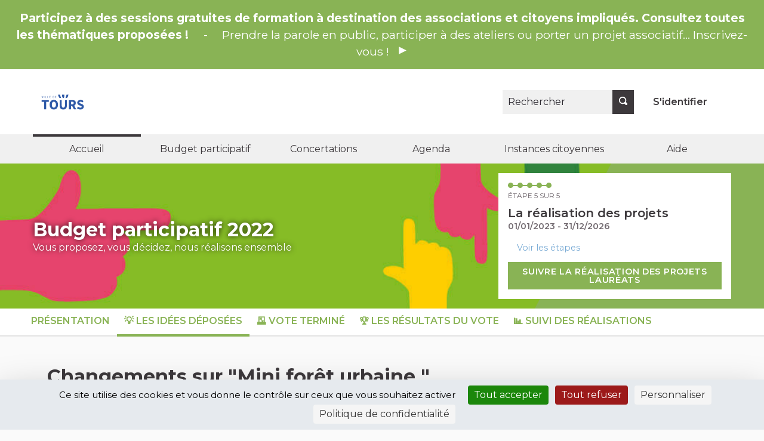

--- FILE ---
content_type: text/html; charset=utf-8
request_url: https://decidonsensemble.tours.fr/processes/budget-participatif-2022/f/1/proposals/363/versions/1
body_size: 14850
content:


<!DOCTYPE html>
<html lang="fr" class="no-js">
  <head>
    <title>Changements sur &quot;Mini forêt urbaine &quot; - Versions -  💡 Les idées déposées - Budget participatif 2022 - Décidons ensemble - Ville de Tours</title>
    <meta name="csrf-param" content="authenticity_token" />
<meta name="csrf-token" content="J1lv7zxT1rAwhDhvqjqvGyTI99cBfKcz2hhHBnJZM/GYeC5grlaa8xOGzuck8hbPFgCSK5psO1vX2Zby1yVQWg==" />

<meta name="viewport" content="width=device-width, initial-scale=1.0">
  <link rel="alternate" href="/processes/budget-participatif-2022/f/1/proposals/363/versions/1?component_id=1&amp;locale=fr&amp;participatory_process_slug=budget-participatif-2022" hreflang="fr">

<meta name="twitter:card" content="summary_large_image">
<meta name="twitter:site" content="@">
<meta name="twitter:title" content="Changements sur &quot;Mini forêt urbaine &quot; - Versions -  💡 Les idées déposées - Budget participatif 2022 - Décidons ensemble - Ville de Tours">
<meta name="twitter:description" content="🗳️ 👏 Les votes sont désormais clos. Bravo à tous pour votre participation !">
<meta name="twitter:image" content="https://decidonsensemble.tours.fr/rails/active_storage/blobs/redirect/eyJfcmFpbHMiOnsibWVzc2FnZSI6IkJBaHBBbU1FIiwiZXhwIjpudWxsLCJwdXIiOiJibG9iX2lkIn19--fe90409568c0c5a1f23a3a6be436efd8590fae80/BP-1700x200.jpg">

<meta property="og:url" content="https://decidonsensemble.tours.fr/processes/budget-participatif-2022/f/1/proposals/363/versions/1">
<meta property="og:type" content="article">
<meta property="og:title" content="Changements sur &quot;Mini forêt urbaine &quot; - Versions -  💡 Les idées déposées - Budget participatif 2022 - Décidons ensemble - Ville de Tours">
<meta property="og:description" content="🗳️ 👏 Les votes sont désormais clos. Bravo à tous pour votre participation !">
<meta property="og:image" content="https://decidonsensemble.tours.fr/rails/active_storage/blobs/redirect/eyJfcmFpbHMiOnsibWVzc2FnZSI6IkJBaHBBbU1FIiwiZXhwIjpudWxsLCJwdXIiOiJibG9iX2lkIn19--fe90409568c0c5a1f23a3a6be436efd8590fae80/BP-1700x200.jpg">

  <meta name="theme-color" content='#ef604d'>

<link rel="icon" href="https://decidonsensemble.tours.fr/rails/active_storage/representations/redirect/eyJfcmFpbHMiOnsibWVzc2FnZSI6IkJBaHBBbG9FIiwiZXhwIjpudWxsLCJwdXIiOiJibG9iX2lkIn19--097504be7af29a724123206fd72ef4af7f55048e/eyJfcmFpbHMiOnsibWVzc2FnZSI6IkJBaDdCem9MWm05eWJXRjBTU0lJY0c1bkJqb0dSVlE2RTNKbGMybDZaVjloYm1SZmNHRmtXd2RwSldrbCIsImV4cCI6bnVsbCwicHVyIjoidmFyaWF0aW9uIn19--2742b43c6329bed49f4649c2b3d83e6936fe7b88/BP-SITE-Favicon-152x152.ico" sizes="any" />
<link rel="shortcut icon" type="image/x-icon" href="https://decidonsensemble.tours.fr/rails/active_storage/representations/redirect/eyJfcmFpbHMiOnsibWVzc2FnZSI6IkJBaHBBbG9FIiwiZXhwIjpudWxsLCJwdXIiOiJibG9iX2lkIn19--097504be7af29a724123206fd72ef4af7f55048e/eyJfcmFpbHMiOnsibWVzc2FnZSI6IkJBaDdCem9MWm05eWJXRjBTU0lJY0c1bkJqb0dSVlE2RTNKbGMybDZaVjloYm1SZmNHRmtXd2RwQWdBQ2FRSUFBZz09IiwiZXhwIjpudWxsLCJwdXIiOiJ2YXJpYXRpb24ifX0=--5be77d1d4909d6c45a86be888f176db31a9b3aea/BP-SITE-Favicon-152x152.png" sizes="512x512" /><link rel="shortcut icon" type="image/x-icon" href="https://decidonsensemble.tours.fr/rails/active_storage/representations/redirect/eyJfcmFpbHMiOnsibWVzc2FnZSI6IkJBaHBBbG9FIiwiZXhwIjpudWxsLCJwdXIiOiJibG9iX2lkIn19--097504be7af29a724123206fd72ef4af7f55048e/eyJfcmFpbHMiOnsibWVzc2FnZSI6IkJBaDdCem9MWm05eWJXRjBTU0lJY0c1bkJqb0dSVlE2RTNKbGMybDZaVjloYm1SZmNHRmtXd2RwQWNCcEFjQT0iLCJleHAiOm51bGwsInB1ciI6InZhcmlhdGlvbiJ9fQ==--8f2c63750ba4d33448fccc331a122b1d5a30b207/BP-SITE-Favicon-152x152.png" sizes="192x192" /><link rel="shortcut icon" type="image/x-icon" href="https://decidonsensemble.tours.fr/rails/active_storage/representations/redirect/eyJfcmFpbHMiOnsibWVzc2FnZSI6IkJBaHBBbG9FIiwiZXhwIjpudWxsLCJwdXIiOiJibG9iX2lkIn19--097504be7af29a724123206fd72ef4af7f55048e/eyJfcmFpbHMiOnsibWVzc2FnZSI6IkJBaDdCem9MWm05eWJXRjBTU0lJY0c1bkJqb0dSVlE2RTNKbGMybDZaVjloYm1SZmNHRmtXd2RwQWJScEFiUT0iLCJleHAiOm51bGwsInB1ciI6InZhcmlhdGlvbiJ9fQ==--e352bee54dbbab881f10ae03bc8b768cbd568bbd/BP-SITE-Favicon-152x152.png" sizes="180x180" /><link rel="shortcut icon" type="image/x-icon" href="https://decidonsensemble.tours.fr/rails/active_storage/representations/redirect/eyJfcmFpbHMiOnsibWVzc2FnZSI6IkJBaHBBbG9FIiwiZXhwIjpudWxsLCJwdXIiOiJibG9iX2lkIn19--097504be7af29a724123206fd72ef4af7f55048e/eyJfcmFpbHMiOnsibWVzc2FnZSI6IkJBaDdCem9MWm05eWJXRjBTU0lJY0c1bkJqb0dSVlE2RTNKbGMybDZaVjloYm1SZmNHRmtXd2RwSldrbCIsImV4cCI6bnVsbCwicHVyIjoidmFyaWF0aW9uIn19--2742b43c6329bed49f4649c2b3d83e6936fe7b88/BP-SITE-Favicon-152x152.png" sizes="32x32" />
<link rel="apple-touch-icon" type="image/png" href="https://decidonsensemble.tours.fr/rails/active_storage/representations/redirect/eyJfcmFpbHMiOnsibWVzc2FnZSI6IkJBaHBBbG9FIiwiZXhwIjpudWxsLCJwdXIiOiJibG9iX2lkIn19--097504be7af29a724123206fd72ef4af7f55048e/eyJfcmFpbHMiOnsibWVzc2FnZSI6IkJBaDdCem9MWm05eWJXRjBTU0lJY0c1bkJqb0dSVlE2RTNKbGMybDZaVjloYm1SZmNHRmtXd2RwQWJScEFiUT0iLCJleHAiOm51bGwsInB1ciI6InZhcmlhdGlvbiJ9fQ==--e352bee54dbbab881f10ae03bc8b768cbd568bbd/BP-SITE-Favicon-152x152.png" />
<link rel="manifest" href="/manifest.webmanifest">

<link rel="stylesheet" media="all" href="/decidim-packs/css/decidim_core-b118388f.css" />



<link rel="stylesheet" media="all" href="/decidim-packs/css/decidim_decidim_awesome-2279635a.css" />
<style media="all">
  .callout.announcement.mb-sm.secondary.cell-announcement {
    background-color: rgba(107,145,204,0.2);
}
.process-header__main::after{background-color: #fff;opacity: 0.0;}
.extended.hero.home-section::after{background-color: #fff;opacity: 0.0;}
.hero-cta.button.expanded.large.button--sc {display: none;}
.text-highlight.heading1.hero-heading {
  font-weight: 500;
  font-size: 3.5rem;
}

.extended.highligted-content-banner.home-section::after{background-color: #fff;opacity: 0.0;}
.text-highlight.heading1.highligted-content-banner-heading {
  font-weight: 500;
  font-size: 3rem;
}
</style>


<script>
window.DecidimAwesome = {"disabled_components":[],"allow_images_in_full_editor":true,"allow_images_in_small_editor":false,"allow_images_in_proposals":false,"use_markdown_editor":false,"allow_images_in_markdown_editor":false,"auto_save_forms":false,"intergram_for_admins":false,"intergram_for_public":false,"validate_title_min_length":15,"validate_title_max_caps_percent":25,"validate_title_max_marks_together":1,"validate_title_start_with_caps":true,"validate_body_min_length":15,"validate_body_max_caps_percent":25,"validate_body_max_marks_together":1,"validate_body_start_with_caps":true,"weighted_proposal_voting":false,"additional_proposal_sortings":["supported_first","supported_last","az","za"],"allow_limiting_amendments":false,"private_data_expiration_time":7889238,"lock_time":60,"menu":[{"url":"/processes","label":{"fr":"Concertations"},"target":"","position":2,"visibility":"hidden"},{"url":"/pages","label":{"fr":"Aide"},"target":"","position":7,"visibility":"default"},{"url":"/","label":{"fr":"Accueil"},"target":"","position":1,"visibility":"default"},{"url":"/assemblies","label":{"fr":"Assemblées"},"target":"","position":2,"visibility":"hidden"},{"url":"/processes/","label":{"fr":"Participons ensemble"},"target":"","position":2,"visibility":"hidden"},{"url":"/assemblies/Instances","label":{"fr":"Instances citoyennes"},"target":"","position":4,"visibility":"default"},{"url":"/processes_groups/2","label":{"fr":"Budget participatif"},"target":"","position":2,"visibility":"default"},{"url":"/processes_groups/3","label":{"fr":"Concertations"},"target":"","position":3,"visibility":"default"},{"url":"/assemblies/reunions-publiques/f/18/","label":{"fr":"Agenda"},"target":"","position":3,"visibility":"hidden"},{"url":"/meetings/","label":{"fr":"Agenda"},"target":"","position":3,"visibility":"default"}],"custom_redirects":{},"intergram_url":"https://www.intergram.xyz/js/widget.js","intergram_for_admins_settings":{"chat_id":null,"color":null,"use_floating_button":false,"title_closed":null,"title_open":null,"intro_message":null,"auto_response":null,"auto_no_response":null},"intergram_for_public_settings":{"chat_id":null,"require_login":true,"color":null,"use_floating_button":false,"title_closed":null,"title_open":null,"intro_message":null,"auto_response":null,"auto_no_response":null},"participatory_spaces_routes_context":{"participatory_processes":["participatory_processes","processes"],"assemblies":["assemblies","assemblies_types"],"process_groups":["processes_groups","participatory_process_groups"]},"admin_accountability":["participatory_space_roles","admin_roles"],"participatory_space_roles":["Decidim::AssemblyUserRole","Decidim::ParticipatoryProcessUserRole","Decidim::ConferenceUserRole"],"voting_components":["proposals","reporting_propposals"],"form_builder_langs_location":"https://decidim.storage.opensourcepolitics.eu/osp-cdn/form_builder/1.1.0/"};
window.DecidimAwesome.currentLocale = "fr";
window.DecidimAwesome.version = "0.10.3";
window.DecidimAwesome.editor_uploader_path = "/decidim_awesome/editor_images";
window.DecidimAwesome.rename_scope_label_path = "/admin/decidim_awesome/rename_scope_label";
window.DecidimAwesome.texts = {
  "drag_and_drop_image": "Ajoutez des images en les glissant - déposant ou en les collant depuis votre presse-papier.",
  "autosaved_success": "Données enregistrées dans le stockage local de votre navigateur",
  "autosaved_error": "LocalStorage n\&#39;est pas pris en charge dans votre navigateur, le formulaire ne peut pas être enregistré automatiquement.",
  "autosaved_retrieved": "Les données de ce formulaire ont été récupérées à partir d\&#39;une session précédente",
  "categories": "Catégories",
  "hashtags": "Hashtags",
  "proposals": "Propositions",
  "meetings": "Rencontres",
  "amendments": "Amendements",
  "items": "éléments",
  "select_deselect_all": "Sélectionner/Désélectionner tout"
}
</script>

<style media="all">
:root{
  --alert: #ec5840;--alert-rgb: 236,88,64;--theme: #ef604d;--theme-rgb: 239,96,77;--primary: #89b355;--primary-rgb: 137,179,85;--success: #57d685;--success-rgb: 87,214,133;--warning: #ffae00;--warning-rgb: 255,174,0;--highlight: #be6400;--highlight-rgb: 190,100,0;--secondary: #76a9d4;--secondary-rgb: 118,169,212;--highlight-alternative: #ff5731;--highlight-alternative-rgb: 255,87,49;
}</style>


  <link rel="stylesheet" media="all" href="/decidim-packs/css/decidim_decidim_awesome-2279635a.css" />
  <style media="all">
  .callout.announcement.mb-sm.secondary.cell-announcement {
    background-color: rgba(107,145,204,0.2);
}
.process-header__main::after{background-color: #fff;opacity: 0.0;}
.extended.hero.home-section::after{background-color: #fff;opacity: 0.0;}
.hero-cta.button.expanded.large.button--sc {display: none;}
.text-highlight.heading1.hero-heading {
  font-weight: 500;
  font-size: 3.5rem;
}

.extended.highligted-content-banner.home-section::after{background-color: #fff;opacity: 0.0;}
.text-highlight.heading1.highligted-content-banner-heading {
  font-weight: 500;
  font-size: 3rem;
}
</style>


  <script>
window.DecidimAwesome = {"disabled_components":[],"allow_images_in_full_editor":true,"allow_images_in_small_editor":false,"allow_images_in_proposals":false,"use_markdown_editor":false,"allow_images_in_markdown_editor":false,"auto_save_forms":false,"intergram_for_admins":false,"intergram_for_public":false,"validate_title_min_length":15,"validate_title_max_caps_percent":25,"validate_title_max_marks_together":1,"validate_title_start_with_caps":true,"validate_body_min_length":15,"validate_body_max_caps_percent":25,"validate_body_max_marks_together":1,"validate_body_start_with_caps":true,"weighted_proposal_voting":false,"additional_proposal_sortings":["supported_first","supported_last","az","za"],"allow_limiting_amendments":false,"private_data_expiration_time":7889238,"lock_time":60,"menu":[{"url":"/processes","label":{"fr":"Concertations"},"target":"","position":2,"visibility":"hidden"},{"url":"/pages","label":{"fr":"Aide"},"target":"","position":7,"visibility":"default"},{"url":"/","label":{"fr":"Accueil"},"target":"","position":1,"visibility":"default"},{"url":"/assemblies","label":{"fr":"Assemblées"},"target":"","position":2,"visibility":"hidden"},{"url":"/processes/","label":{"fr":"Participons ensemble"},"target":"","position":2,"visibility":"hidden"},{"url":"/assemblies/Instances","label":{"fr":"Instances citoyennes"},"target":"","position":4,"visibility":"default"},{"url":"/processes_groups/2","label":{"fr":"Budget participatif"},"target":"","position":2,"visibility":"default"},{"url":"/processes_groups/3","label":{"fr":"Concertations"},"target":"","position":3,"visibility":"default"},{"url":"/assemblies/reunions-publiques/f/18/","label":{"fr":"Agenda"},"target":"","position":3,"visibility":"hidden"},{"url":"/meetings/","label":{"fr":"Agenda"},"target":"","position":3,"visibility":"default"}],"custom_redirects":{},"intergram_url":"https://www.intergram.xyz/js/widget.js","intergram_for_admins_settings":{"chat_id":null,"color":null,"use_floating_button":false,"title_closed":null,"title_open":null,"intro_message":null,"auto_response":null,"auto_no_response":null},"intergram_for_public_settings":{"chat_id":null,"require_login":true,"color":null,"use_floating_button":false,"title_closed":null,"title_open":null,"intro_message":null,"auto_response":null,"auto_no_response":null},"participatory_spaces_routes_context":{"participatory_processes":["participatory_processes","processes"],"assemblies":["assemblies","assemblies_types"],"process_groups":["processes_groups","participatory_process_groups"]},"admin_accountability":["participatory_space_roles","admin_roles"],"participatory_space_roles":["Decidim::AssemblyUserRole","Decidim::ParticipatoryProcessUserRole","Decidim::ConferenceUserRole"],"voting_components":["proposals","reporting_propposals"],"form_builder_langs_location":"https://decidim.storage.opensourcepolitics.eu/osp-cdn/form_builder/1.1.0/"};
window.DecidimAwesome.currentLocale = "fr";
window.DecidimAwesome.version = "0.10.3";
window.DecidimAwesome.editor_uploader_path = "/decidim_awesome/editor_images";
window.DecidimAwesome.rename_scope_label_path = "/admin/decidim_awesome/rename_scope_label";
window.DecidimAwesome.texts = {
  "drag_and_drop_image": "Ajoutez des images en les glissant - déposant ou en les collant depuis votre presse-papier.",
  "autosaved_success": "Données enregistrées dans le stockage local de votre navigateur",
  "autosaved_error": "LocalStorage n\&#39;est pas pris en charge dans votre navigateur, le formulaire ne peut pas être enregistré automatiquement.",
  "autosaved_retrieved": "Les données de ce formulaire ont été récupérées à partir d\&#39;une session précédente",
  "categories": "Catégories",
  "hashtags": "Hashtags",
  "proposals": "Propositions",
  "meetings": "Rencontres",
  "amendments": "Amendements",
  "items": "éléments",
  "select_deselect_all": "Sélectionner/Désélectionner tout"
}
</script>

  <script src="/decidim-packs/js/2415-3f1bbc317e193e1610f9.js" defer="defer"></script>
<script src="/decidim-packs/js/4237-76dabc46b3fa39b1f57e.js" defer="defer"></script>
<script src="/decidim-packs/js/2952-da64c15977d154cb3514.js" defer="defer"></script>
<script src="/decidim-packs/js/7353-3b05bf73b6599e95912b.js" defer="defer"></script>
<script src="/decidim-packs/js/8146-c874800501c1c43320f7.js" defer="defer"></script>
<script src="/decidim-packs/js/decidim_decidim_awesome-31c5035ac44e34c2bd8a.js" defer="defer"></script>
  <script src="/decidim-packs/js/2415-3f1bbc317e193e1610f9.js" defer="defer"></script>
<script src="/decidim-packs/js/4237-76dabc46b3fa39b1f57e.js" defer="defer"></script>
<script src="/decidim-packs/js/9309-96dce459921903a17a21.js" defer="defer"></script>
<script src="/decidim-packs/js/8146-c874800501c1c43320f7.js" defer="defer"></script>
<script src="/decidim-packs/js/8876-4cb09f225870bca132eb.js" defer="defer"></script>
<script src="/decidim-packs/js/decidim_decidim_awesome_custom_fields-b0480efc5aec170b4ed0.js" defer="defer"></script>


<!-- SLICK PREMIUM - v0.3.0 -->


<!-- GOOGLE FONTS --->
<!-- Go to https://fonts.google.com/ and copy paste the <link> section it provides for the font you want to import  --->
<link rel="preconnect" href="https://fonts.googleapis.com">
<link rel="preconnect" href="https://fonts.gstatic.com" crossorigin>
<!-- For every font you want to import from google -->
<link href="https://fonts.googleapis.com/css2?family=Montserrat:ital,wght@0,100;0,200;0,300;0,400;0,500;0,600;0,700;0,800;0,900;1,100;1,200;1,300;1,400;1,500;1,600;1,700;1,800;1,900&display=swap" rel="stylesheet">

<!-- CSS TEMPLATE -->
<style>

/* -- VARIABLES -- */
/* Change the variable values to customize your theme  */
/* In Decidim admin you can select colors for your organization. You can pass these colors as variable values below by writing "var(--primary);" or "var(--secondary);" */
:root {
    /* FONTS */
    --font_title: 'Montserrat'; /* for titles (h1, h2 etc.) don't forget to write the font name (google or custom) in order for it to apply. */
    --font_content: 'Montserrat'; /* for paragraphs don't forget to write the font name (google or custom) in order for it to apply. */

    /* NAV BAR  */
    /* Primary (the one with the user menu)  */
    --header_background: #ffffff; /* color of the primary navbar */
    --header_search_background: #f0f0f0; /* color of the search box */
    --header_search_button_background: #3d393c; /* color of the button containing the magnifying glass icon */
    --header_search_button_color: #ffffff; /* color of the magnifying glass icon */
    --header_color: #3d393c; /* font color for the primary navbar */
    --header_padding: 2rem 1rem; /* header height */

    /* Secondary (the one with the tabs)  */
    --header_navbar_background: #f0f0f0; /* color of the secondary navbar */
    --header_navbar_border: #3d393c; /* color of the top border when selected */
    --header_secondary_color: #3d393c; /* font color for the secondary navbar */

    /* FOOTER */
    /* Links bar (containing all the links to static pages) */
    --footer_background: #ffffff; /* color of the 1st part of the footer */
    --footer_color: #3d393c; /* font color for the 1st part of the footer */

    /* Mini footer (with the decidim credit) */
    --footer_mini_background: #f0f0f0; /* color of the 2nd part of the footer */
    --mini_footer_color: #3d393c; /* font color for the 2nd part of the footer */
    --credits_filter_color: invert(22%) sepia(6%) saturate(362%) hue-rotate(263deg) brightness(40%) contrast(94%); /* Color of the creative commons logo and decidim logo. When using a light color for the background uncomment the variable to change the color of the icons   */

    /* BUTTONS  */
    --button_radius: 0px; /* Button shape > 0 round, 0 = rectangular */

    /* CARDS  */
    --card_border: 0px;
    --card_radius: 0px; /* Card shape > 0 round, 0 = rectangular */
    --card_shadow: 0 4px 8px 0 rgba(0, 0, 0, 0.2), 0 6px 20px 0 rgba(0, 0, 0, 0.19);
    --card_color: #ffffff; /* background color for cards /!\ leave white /!\ */
    --card_footer_background: #ffffff; /* background color for the bottom part for card containing the "vote" / "view proposal" button */
    --card_top_background: #ffffff; /* background color for the top part of the card, this part is displayed on the /search page*/
    --card_border_bottom_color: var(--primary) solid 3px; /* adds a color bar to the bottom of all cards */

    /* LINKS */
    --link_color: var(--primary); /* font color for all links */
    --link_underline: underline; /* replace "none" with "underline" to have all links underlined on mouse hover */

    /* STATS */
    --stats_text_shadow: ; /* shadow of the stats numbers */
    --process_stats_separator_color : var(--secondary); /* color of the bar between numbers at the bottom of the process page */


    /* HOMEPAGE */
    --icon_color: var(--primary); /* colors for the icon in the "How to participate"homepage section */
    --homepage_section_background_color: ; /* background color of every n+2 section on the homepage */
    --homepage_stats_border_color: #e8e8e8; /* color of the slim line seperating the blocks  */

}



/* -- CODE -- */

/*-- HOME PAGE --*/

.home-section:nth-of-type(2n + 1) {
    background-color: var(--homepage_section_background_color);
}

/*-- RESPONSIVE YOUTUBE IFRAME--*/
/* This class was created for youtube video embed on the home page using the html home page block. Make sure to encapsulate your youtube iframe with a div
<div class="responsive-youtube-iframe">
<iframe width="966" height="543" src="https://www.youtube.com/embed/example" title="YouTube video player" frameborder="0" allow="accelerometer; autoplay; clipboard-write; encrypted-media; gyroscope; picture-in-picture" allowfullscreen></iframe> <br>
<div>
*/
.responsive-youtube-iframe {
    position: relative;
    padding-bottom: 56.10%;
    height: 0;
    overflow: hidden;
}
.responsive-youtube-iframe iframe,
.responsive-youtube-iframe object,
.responsive-youtube-iframe embed {
position: absolute;
    top: 0;
    left: 0;
    width: 100%;
    height: 100%;
}

/* GLOBAL */

/* FONTS */

body {
    font-family: var(--font_content);
    font-weight: normal;
}

.logo-wrapper {
    font-family: var(--font_title);
    font-weight: bold;
}

.main-nav {
    font-family: var(--font_title);
    font-weight: bold;
}

h1, .h1,
h2, .h2,
h3, .h3,
h4, .h4,
.heading4 {
    font-family: var(--font_title);
    font-weight: bold;

}

.footer__subhero {
    font-family: var(--font_content);
}

.card__title,
.home-pam__title {
    font-family: var(--font_content);
    font-weight: bold;
}

.home-pam__number {
    font-family: var(--font_title);
    font-weight: bold;
}

.footer__subhero {
    font-family: var(--font_content);
}

/* HEADER */
.title-bar {
    background-color: var(--header_background);
    padding: var(--header_padding);
}

.topbar__search input {
    background-color: var(--header_search_background);
    border-radius: var(--button_radius) 0 0 var(--button_radius) !important;
}


.logo-wrapper span,
.topbar__dropmenu > ul > li > a,
.topbar__admin__link a,
.dropdown.menu > li.is-active > a,
.topbar__admin__link a:hover,
.topbar__user__login a,
.main-nav__link--active a,
.main-nav__link a,
.main-nav__link a:hover {
    color: var(--header_color);
}
.main-nav__link--active a,
.main-nav__link a,
.main-nav__link a:hover {
    color: var(--header_secondary_color)
}

.logo-wrapper span::before {
    border-left: 4px solid var(--header_color);
}

.topbar__dropmenu > ul > li > a::after {
    border-top-color: var(--header_color) !important;
}

.topbar__notifications .icon, .topbar__conversations .icon {
    fill: var(--header_color);
    opacity: 1;
}

.topbar__search:not(:focus-within) button {
    background: var(--header_search_button_background);
    color: var(--header_search_button_color);
    border-radius: 0 var(--button_radius) var(--button_radius) 0;
}

.topbar__search:focus-within button {
    border-radius: 0 var(--button_radius) var(--button_radius) 0;
}


.title-bar a:focus, .title-bar .button:focus {
    border-radius: 0 var(--button_radius) var(--button_radius) 0;
}

.navbar {
    background-color: var(--header_navbar_background);
}

.main-nav__link--active a {
    box-shadow: inset 0 4px 0 0 var(--header_navbar_border);
}

input#term::placeholder {
    color: #2c2930;
}

.topbar__search:focus-within input {
    background-color: var(--header_search_background);
    border-radius: var(--button_radius) 0 0 var(--button_radius) !important;
}

/* MOBILE HEADER NAV */
a#language-chooser-control {
    filter: brightness(0) invert(1);
}

.topbar__menu button {
    color: var(--primary);
}

.usermenu-off-canvas-holder
.usermenu-off-canvas a {
    color: rgba(255,255,255,0.75);
}

@media screen and (max-width: 640px) {
    .topbar__user__login.js-append a {
        color: #ffffff;
    }
}

/* CALLOUTS */
.callout {
    border-left: 0 !important;
}

/* CARDS */
.card,
.comment-thread,
.message,
.add-message,
.conference-speaker .speaker-bio,
.conference-registration,
.chart-tooltip {
    border: var(--card_border);
    background: var(--card_color);
    box-shadow: var(--card_shadow);
    border-radius: var(--card_radius);
    border-bottom:var(--card_border_bottom_color);
}


.card--hover:hover {
    transform: scale(1.05) !important;
}

.card__footer {
    background-color: var(--card_footer_background);
    border-bottom-left-radius: var(--card_radius);
    border-bottom-right-radius: var(--card_radius);
}
.card__top {
    background-color: var(--card_top_background);
    border-top-left-radius: var(--card_radius);
    border-top-right-radius: var(--card_radius);
}

.topbar__search input,
.topbar__search button,

.process-phase,
.budget-list__item:first-child,
.budget-list__item:last-child,

select, .inline-filters button[data-toggle],
[type='text'], [type='password'], [type='date'], [type='datetime'], [type='datetime-local'], [type='month'], [type='week'], [type='email'], [type='number'], [type='search'], [type='tel'], [type='time'], [type='url'], [type='color'] {
    border-radius: var(--button_radius);
}

textarea {
    border-radius: var(--card_radius);
}

.input-group > :first-child.input-group-button > *,
.input-group > :last-child, .input-group > :last-child.input-group-button > * {
    border-radius: 0 var(--button_radius) var(--button_radius) 0;
}


.input-group > :first-child > #input-search,
.input-group > :first-child
 {
    border-radius: var(--button_radius) 0 0 var(--button_radius);
}

.card__image-top {
    border-radius: var(--card_radius) var(--card_radius) 0 0;
}

.card--full__image {
    border-radius: 0 var(--card_radius) var(--card_radius) 0;
}

.card__image, .badge-container .badge__logo, .badge-container .badge__logo--small {
    border-radius: var(--card_radius) var(--card_radius) 0 0;
}

.register-form .tos-text,
.process-header__phase,
.add-comment,
.callout {
    border-radius: var(--card_radius);
}

input#filter_search_text,
input#filters_64066f58-bba5-48d8-a1b1-f42807a17a73_filter_search_text {
    border-radius: var(--button_radius) 0 0 var(--button_radius);
}

input[title=search] {
    border-radius: var(--button_radius) 0 0 var(--button_radius) !important;
}


/* CARDS - SUIVI */
.accountability .categories .categories--group .card__link .category--line {
    background-color:rgba(var(--secondary-rgb), 0.125)
}

.accountability .categories a:hover {
    background-color: transparent;
    text-decoration: none;
}

.accountability .categories .categories--group .card__link:hover strong {
    color: #000000;
}

.accountability .categories .categories--group .card__link .category--line .category--count,
.accountability .categories .categories--group .card__link:hover .category--count {
    color: #aba5b3
}

/* CARDS - BUDGET */
.budget-list__item:first-child {
    border-radius: var(--card_radius) var(--card_radius) 0 0 !important;
}

.budget-list__item:last-child {
    border-radius: 0 0 var(--card_radius) var(--card_radius) !important;
}

.budget-list__data {
    min-width: 225px;
}

/* BUTTONS */
.button {
    border-radius: var(--button_radius);
}

.button--shadow.secondary {
    background-color: var(--secondary);
}

.subhero-cta {
    color: var(--secondary) !important;
}

.button.muted,
.button.muted:hover {
    background-color: rgba(var(--primary-rgb), .125);
    color:#726a70;
}

.data-picker.picker-single .picker-values div a, .data-picker .picker-prompt a {
    border-radius: var(--button_radius);
}

/* LINKS */
a,
.link,
.link:hover,
.link-alt,
.link-alt:hover,
.muted-link:hover,
.card__link,
.card__link:hover,
.topbar__dropmenu .is-dropdown-submenu li a,
.topbar__notifications__item strong,
.topbar__notifications__item--more,
.side-panel__tabs .tabs-title>[role=tab]:hover,
.side-panel__tabs .tabs-title>a:hover,
.side-panel__tabs .tabs-title.is-active>[role=tab],
.side-panel__tabs .tabs-title.is-active>a,
.static-nav a:hover,
.flag li a,
.author-data .author__name,
.order-by__tab.is-active,
.input__tag span,
.mentions__container .tribute-container,
.hashtags__container .tribute-container,
#profile-tabs.tabs .tabs-title a,
.inline-filters button[data-toggle],
.conference-programme .programme-title,
.conference-media .media-links li,
.results-per-page__tab.is-active,
.results-per-page__tab.is-active,
.comment__reply.muted-link,
.comment__reply[data-toggle].muted-link,
.dropdown.menu>li.is-active>a .accountability .categories .categories--group .card__link .category--line strong,
.initiative-types-select option {
    color: var(--link_color);
}

.pagination .current,
.comment__votes button:focus,
.add-comment a:focus,
.unread_message__counter,
.opinion-toggle--meh:hover,
.opinion-toggle--meh:focus,
.opinion-toggle--meh.is-active,
.help .icon:hover,
.help-tooltip,
.card--list__titled-text .card--list__counter,
.card--list__author .card--list__counter {
    background: var(--link_color);
}

.is-dropdown-submenu .is-dropdown-submenu-parent.opens-right>a::after,
.drilldown.align-left .is-drilldown-submenu-parent>a::after,
.drilldown.align-right .is-drilldown-submenu-parent>a::after,
.dropdown.menu.smallmedium-vertical>li.opens-right>a::after,
.dropdown.menu.mediumlarge-vertical>li.opens-right>a::after,
.dropdown.menu.medium-vertical>li.opens-right>a::after,
.dropdown.menu.large-vertical>li.opens-right>a::after,
.dropdown.menu.vertical>li.opens-right>a::after {
    border-color: transparent transparent transparent var(--link_color);
}

.dropdown.menu>li.is-dropdown-submenu-parent>a::after,
.dropdown.menu.smallmedium-horizontal>li.is-dropdown-submenu-parent>a::after,
.dropdown.menu.mediumlarge-horizontal>li.is-dropdown-submenu-parent>a::after,
.dropdown.menu.large-horizontal>li.is-dropdown-submenu-parent>a::after,
.dropdown.menu.medium-horizontal>li.is-dropdown-submenu-parent>a::after {
    border-color: var(--link_color) transparent transparent;
}

.is-dropdown-submenu .is-dropdown-submenu-parent.opens-left>a::after,
.dropdown.menu.vertical>li.opens-left>a::after,
.dropdown.menu.smallmedium-vertical>li.opens-left>a::after,
.dropdown.menu.mediumlarge-vertical>li.opens-left>a::after,
.dropdown.menu.large-vertical>li.opens-left>a::after,
.dropdown.menu.medium-vertical>li.opens-left>a::after {
    border-color: transparent var(--link_color) transparent transparent;
}

.card--list__icon,
.card--list__data__icon:hover .icon,
.card--list__data__icon--lg:hover .icon,
.orgchart .as-text,
.budget-list__data__icon:hover .icon,
.result-view .title .icon {
    fill: var(--link_color);
}

.lines-breadcrumb a:focus {
    outline: var(--link_color);
}


/* LINK UNDERLINE */
a:hover, a.card__title:hover, a .card__title:hover, .card__link:hover {
    text-decoration: var(--link_underline);
}


/* NUMBERS */
.home-pam__highlight .home-pam__number,
.accountability .intro .progress-level .progress-figure,
.progress__bar.progress__bar--vertical .progress__bar__number {
    text-shadow: var(--stats_text_shadow);
    color: var(--primary);
}

.accountability .intro .progress-level .progress-figure {
    color: #3d393c;
    font-weight: bold;
}

.process-stats__data::after {
    border-color: var(--process_stats_separator_color);
}
.space-stats__data::after {
    border-left-color: var(--process_stats_separator_color);
}
.home-pam__highlight .home-pam__data {
  border-color: var(--homepage_stats_border_color);
}


/* FOOTER */
.main-footer {
    background-color: var(--footer_background);
    box-shadow: 0px -2px 4px rgba(0, 0, 0, 0.1);
}

.main-footer a,
.main-footer {
    color: var(--footer_color);
}

.main-footer a:hover {
    color: var(--footer_color);
}

.mini-footer a,
.mini-footer,
.mini-footer .row .mf-text a:hover {
    color: var(--mini_footer_color);
}
.mini-footer {
    background-color: var(--footer_mini_background);
}

.mini-footer .row .decidim-logo,
.cc-badge {
    filter: var(--credits_filter_color);
}

/* ICONS */
.home-bullet__icon svg {
    fill: var(--icon_color);
}


/* PAGE - BUDGET */
.budget-list__data {
    flex-basis: unset;
}
</style>

<!-- WEB ANIMATIONS -->
<!-- Delete this section for clients who didn't pay for a premium customization -->
<link href="https://unpkg.com/aos@2.3.1/dist/aos.css" rel="stylesheet">
<script src="https://unpkg.com/aos@2.3.1/dist/aos.js"></script>

<script>
    function cardAnimation() {
        processes = document.getElementsByClassName('card--process');
        for (let process of processes) {
            process.setAttribute("data-aos", "fade-up");
            process.setAttribute("data-aos-anchor-placement", "top-bottom");
            process.classList.add("card--hover");
        }

        proposals = document.getElementsByClassName('card--proposal');
        for (let proposal of proposals) {
            proposal.setAttribute("data-aos", "fade-up");
            proposal.setAttribute("data-aos-anchor-placement", "top-bottom");
            proposal.classList.add("card--hover");
        }

        assemblies = document.getElementsByClassName('card--assembly');
        for (let assembly of assemblies) {
            assembly.setAttribute("data-aos", "fade-up");
            assembly.setAttribute("data-aos-anchor-placement", "top-bottom");
            assembly.classList.add("card--hover");
        }

        activities = document.getElementsByClassName('card--activity');
        for (let activity of activities) {
            activity.setAttribute("data-aos", "fade-up");
            activity.setAttribute("data-aos-anchor-placement", "top-bottom");
            activity.classList.add("card--hover");
        }

        meetings = document.getElementsByClassName('card--meeting');
        for (let meeting of meetings) {
            meeting.setAttribute("data-aos", "fade-up");
            meeting.setAttribute("data-aos-anchor-placement", "top-bottom");
            meeting.classList.add("card--hover");
        }

        events = document.getElementsByClassName('p-s');
        for (let event of events) {
            card = event.parentElement;
            card.classList.add("card--hover");
            card.setAttribute("data-aos", "fade-up");
            card.setAttribute("data-aos-anchor-placement", "top-bottom");
        }

        flashes = document.getElementsByClassName('flash callout');
        for (let flash of flashes) {
            flash.setAttribute("data-aos", "fade-right");
            flash.setAttribute("data-aos-delay", "500");
        }
    }

    window.addEventListener("DOMContentLoaded", (event) => {
        cardAnimation();
        AOS.init();
    });
</script>
<!--Disable Decidim's default cookie banner-->
<script type="text/javascript">
  document.addEventListener("DOMContentLoaded", function() {
    var cookiebanner_decidim = document.querySelector('.cookie-warning');
    if (cookiebanner_decidim != undefined && cookiebanner_decidim != null) {
      cookiebanner_decidim.parentElement.removeChild(cookiebanner_decidim);
    }
  });
</script>
<!--End Disable Decidim's default cookie banner-->

<!--Tarte Au Citron-->
<script type="text/javascript" src="https://tarteaucitron.io/load.js?domain=tours.osp.cat&uuid=591090037b3bd26934cd5b622f39084ab72e9b05"></script>
<!--End Tarte Au Citron -->



  </head>

  <body>
    <!--noindex--><!--googleoff: all-->
    



    
      <div class="omnipresent-banner">
    <a href="https://decidonsensemble.tours.fr/processes/formations-citoyennes">
      <span class="omnipresent-banner-title">
        Participez à des sessions gratuites de formation à destination des associations et citoyens impliqués. Consultez toutes les thématiques proposées !
      </span>
      -
      <span class="omnipresent-banner-short-description">
        Prendre la parole en public, participer à des ateliers ou porter un projet associatif... Inscrivez-vous !
      </span>
      <svg aria-label="media-play" role="img" aria-hidden="true" class="icon--media-play icon"><title>media-play</title><use href="/decidim-packs/media/images/icons-c4fd0f43651700b0c768.svg#icon-media-play"></use></svg>
</a>  </div>

    
    <div class="flash callout primary small js-offline-message" style="display: none">
  Oups ! Votre réseau est hors ligne. Vous visitez actuellement une version précédemment mise en cache de la page, peut-être que son contenu n&#39;est pas à jour.
</div>
<script>
  document.addEventListener("DOMContentLoaded", () => {
    // show the banner if it's offline AND the offline-fallback is not displaying
    if (!navigator.onLine && !document.querySelector("#offline-fallback-html")) {
      document.querySelector(".js-offline-message").style.display = "block"
    }
  })
</script>

    <!--googleon: all--><!--/noindex-->

    
<div class="off-canvas-wrapper">
  <div class="off-canvas-wrapper-inner" data-off-canvas-wrapper>
    <div class="off-canvas position-right hide-for-large" data-position="right"
         id="offCanvas" data-off-canvas>
      <!-- Close button -->
      <button class="close-button"
              aria-label="Fermer le menu" type="button"
              data-close>
        <span aria-hidden="true">&times;</span>
      </button>
      <!-- Menu -->
      <div class="hide-for-medium" data-set="nav-holder"></div>
      <div class="hide-for-medium usermenu-off-canvas-holder"
           data-set="nav-login-holder"></div>
      <div class="hide-for-medium mt-s ml-s mr-s search-off-canvas-holder"
           data-set="nav-search-holder"></div>
    </div>
    <div class="off-canvas-content" data-off-canvas-content>
      <div class="footer-separator">
        <!--separates the footer from the rest of the page,
             creates a sticky footer-->
        <div class="header" role="banner">
          <!-- Topbar -->
          <div class="title-bar">
            <a class="skip" href="/processes/budget-participatif-2022/f/1/proposals/363/versions/1#content">Passer au contenu principal</a>
            <div class="row column topbar">
              <div class="logo-wrapper">
                  <a aria-label="Aller à la première page" href="https://decidonsensemble.tours.fr/">
      <img alt="Logo officiel de Décidons ensemble - Ville de Tours" src="/rails/active_storage/representations/redirect/eyJfcmFpbHMiOnsibWVzc2FnZSI6IkJBaHBBbnNZIiwiZXhwIjpudWxsLCJwdXIiOiJibG9iX2lkIn19--5fb6886bdc24324e8111a3ac3dae49e262be962e/eyJfcmFpbHMiOnsibWVzc2FnZSI6IkJBaDdCem9MWm05eWJXRjBTU0lJY0c1bkJqb0dSVlE2RW5KbGMybDZaVjkwYjE5bWFYUmJCMmtDV0FKcEFhQT0iLCJleHAiOm51bGwsInB1ciI6InZhcmlhdGlvbiJ9fQ==--ba7da764ac71488382fcde407ebb4a96bda079ec/logoTours%20bleu.png" />
</a>
              </div>
              <div class="show-for-medium" data-set="nav-search-holder">
  <div class="topbar__search js-append">
    <form id="form-search_topbar" action="/search" accept-charset="UTF-8" method="get">
      <div class="input-group">
        <label for="term">
          <span class="show-for-sr">Rechercher</span>
          <input type="text" name="term" id="term" class="input-group-field m-none" placeholder="Rechercher" title="Rechercher" />
</label>        <div class="input-group-button">
          <!-- The button wrapper is important for Safari and Firefox -->
          <div class="button-wrapper">
            <button type="submit" name="commit" title="Rechercher" id="submit" class="button"><svg aria-label="Rechercher" role="img" class="icon--magnifying-glass icon"><title>Rechercher</title><use href="/decidim-packs/media/images/icons-c4fd0f43651700b0c768.svg#icon-magnifying-glass"></use></svg></button>
          </div>
        </div>
      </div>
</form>  </div>
</div>

              
              <div class="hide-for-medium topbar__menu">
                <button type="button" data-toggle="offCanvas" aria-label="Navigation">
                  <svg aria-label="Navigation" role="img" class="icon--menu icon"><title>Navigation</title><use href="/decidim-packs/media/images/icons-c4fd0f43651700b0c768.svg#icon-menu"></use></svg>
                </button>
              </div>
                <div class="topbar__user show-for-medium" data-set="nav-login-holder">
                  <div class="topbar__user__login js-append">
                    <a class="sign-in-link" href="/users/sign_in">S&#39;identifier</a>
                  </div>
                </div>

              


            </div>
          </div>
          <div class="show-for-medium" data-set="nav-holder">
            <div class="navbar js-append">
              <div class="row column">
                <nav class="main-nav" aria-label="Menu principal"><ul><li class="main-nav__link main-nav__link--active"><a aria-current="page" target="" href="/">Accueil</a></li><li class="main-nav__link"><a target="" href="/processes_groups/2">Budget participatif</a></li><li class="main-nav__link"><a target="" href="/processes_groups/3">Concertations</a></li><li class="main-nav__link"><a target="" href="/meetings/">Agenda</a></li><li class="main-nav__link"><a target="" href="/assemblies/Instances">Instances citoyennes</a></li><li class="main-nav__link"><a target="" href="/pages">Aide</a></li></ul></nav>
              </div>
            </div>
          </div>
        </div>

        <main id="content">
          
          
      
  <div class="process-header">
  <div class="process-header__inner">
    <div class="row column process-header__main"
        style="background-image:url('/rails/active_storage/blobs/redirect/eyJfcmFpbHMiOnsibWVzc2FnZSI6IkJBaHBBbU1FIiwiZXhwIjpudWxsLCJwdXIiOiJibG9iX2lkIn19--fe90409568c0c5a1f23a3a6be436efd8590fae80/BP-1700x200.jpg');">
    </div>
    <div class="process-header__container row collapse column">
      <div class="columns mediumlarge-8 process-header__info">
        <div>
          <h1 class="text-highlight heading2">
            Budget participatif 2022
          </h1>
        </div>
        <div>
          <p class="text-highlight heading-small">
            Vous proposez, vous décidez, nous réalisons ensemble
          </p>
        </div>
      </div>
        <div class="columns mediumlarge-4">
    <div class="process-header__phase">
      <div class="process-header__progress">
        <ol>
              <li class="phase-item--past"><span></span></li>
              <li class="phase-item--past"><span></span></li>
              <li class="phase-item--past"><span></span></li>
              <li class="phase-item--past"><span></span></li>
              <li class="phase-item--past"><span></span></li>
        </ol>
        <span class="phase-current">Étape 5 sur 5</span>
      </div>
      <div>
        <span class="phase-title">La réalisation des projets</span>
        <span class="phase-date">
          01/01/2023 - 31/12/2026
        </span>
      </div>
        <a class="clear button secondary tiny show-for-medium" href="/processes/budget-participatif-2022/steps">Voir les étapes</a>
        <a class="button small button--sc show-for-medium" href="/processes/budget-participatif-2022/f/4">Suivre la réalisation des projets lauréats</a>
    </div>
  </div>

    </div>
  </div>
  
<div class="row expanded">
  <div class="process-nav">
    <div class="row">
      <button class="process-nav__trigger hide-for-medium" data-toggle="process-nav-content">
        <svg aria-label="Afficher" role="img" class="icon--caret-bottom icon icon--small process-nav__trigger__icon"><title>Afficher</title><use href="/decidim-packs/media/images/icons-c4fd0f43651700b0c768.svg#icon-caret-bottom"></use></svg>
        <span class="process-nav__link">
           💡 Les idées déposées
        </span>
      </button>
      <div class="row column process-nav__content " id="process-nav-content" data-toggler=".is-active">
        <ul>
            <li class=" ">
              <a class="process-nav__link " href="/processes/budget-participatif-2022">
                Présentation
</a>            </li>
            <li class="is-active ">
              <a class="process-nav__link active" href="/processes/budget-participatif-2022/f/1/">
                 💡 Les idées déposées
</a>            </li>
            <li class=" ">
              <a class="process-nav__link " href="/processes/budget-participatif-2022/f/2/">
                🗳️ Vote terminé
</a>            </li>
            <li class=" ">
              <a class="process-nav__link " href="/processes/budget-participatif-2022/f/111/">
                🏆 Les résultats du vote
</a>            </li>
            <li class=" ">
              <a class="process-nav__link " href="/processes/budget-participatif-2022/f/4/">
                📊 Suivi des réalisations 
</a>            </li>
        </ul>

      </div>
    </div>
  </div>
</div>


</div>

  
  <div class="wrapper">
    
<div class="row">
  <div class="small-12 columns">
  <h2 class="heading2">Changements sur "Mini forêt urbaine "</h2>
  <div class="row">
    <div class="mediumlarge-8 columns">
      <div class="section">
        <div class="diff-view-by show-for-mediumlarge">
  <div class="diff-view-by__dropdown">
    <span class="diff-view-by__text">
      Sélectionner le mode de vue :
    </span>

    <ul class="dropdown menu" data-dropdown-menu
      data-autoclose="false"
      data-disable-hover="true"
      data-click-open="true"
      data-close-on-click="true"
      role="menubar">
      <li class="is-dropdown-submenu-parent" role="presentation">
        <a href="#diffmode-chooser-menu" id="diff-view-selected" aria-controls="diffmode-chooser-menu" aria-haspopup="true" aria-label="Choisissez le mode de comparaison" role="menuitem">
          Unifié
        </a>

        <ul class="menu is-dropdown-submenu" id="diffmode-chooser-menu" role="menu" aria-labelledby="diff-view-selected">
          <li role="presentation">
            <a class="diff-view-mode" id="diff-view-unified" role="menuitem" href="#diff-view-unified">
              Unifié
            </a>
          </li>

          <li role="presentation">
            <a class="diff-view-mode" id="diff-view-split" role="menuitem" href="#diff-view-split">
              Côte à côte
            </a>
          </li>
        </ul>
      </li>
    </ul>
  </div>
</div>


  <div class="diff-view-by diff-view-html" style="margin-left: 0;">
    <div class="diff-view-by__dropdown">
      <span class="diff-view-by__text">
        Mode d'affichage HTML :
      </span>

      <ul class="dropdown menu" data-dropdown-menu
        data-autoclose="false"
        data-disable-hover="true"
        data-click-open="true"
        data-close-on-click="true"
        role="menubar">
        <li class="is-dropdown-submenu-parent" role="presentation">
          <a href="#htmlmode-chooser-menu" id="diff-view-html-selected" aria-controls="htmlmode-chooser-menu" aria-haspopup="true" aria-label="Choisissez le mode de comparaison" role="menuitem">
            Non échappé
          </a>

          <ul class="menu is-dropdown-submenu" id="htmlmode-chooser-menu" role="menu" aria-labelledby="diff-view-html-selected">
            <li role="presentation">
              <a class="diff-view-html" id="diff-view-unescaped-html" role="menuitem" href="#diff-view-unescaped-html">
                Non échappé
              </a>
            </li>

            <li role="presentation">
              <a class="diff-view-html" id="diff-view-escaped-html" role="menuitem" href="#diff-view-escaped-html">
                Echappé
              </a>
            </li>
          </ul>
        </li>
      </ul>
    </div>
  </div>



<div aria-live="polite">
  
    <div class="diff-for-titre">
  <div class="row">
    <h3 class="section-heading mediumlarge-12 columns">
      Titre
    </h3>
  </div>

  <div class="row diff_view diff_view_unified_unescaped" id="fca735ca-fccc-4766-9513-605b6f1f3e3b_diff_view_unified_unescaped">
    <div class="mediumlarge-12 columns">
  <div class="card">
    <div class="diff-data">
      <div class="diff">
  <ul>
    <li class="ins">
<span class="symbol">+</span>{"fr"=&gt;"Mini forêt urbaine "}</li>

  </ul>
</div>

    </div>
  </div>
</div>

  </div>

  <div class="row diff_view diff_view_unified_escaped hide" id="3f146c31-9b27-422f-b4c2-8ac04c2a239a_diff_view_unified_escaped">
    <div class="mediumlarge-12 columns">
  <div class="card">
    <div class="diff-data">
      <div class="diff">
  <ul>
    <li class="ins"><ins><span class="symbol">+</span>{&quot;fr&quot;=&gt;&quot;Mini forêt urbaine &quot;}</ins></li>
  </ul>
</div>

    </div>
  </div>
</div>

  </div>

  <div class="row diff_view diff_view_split_unescaped hide" id="0ef14ca9-bd15-4479-8024-9c96e16c2608_diff_view_split_unescaped">
    <div class="mediumlarge-6 columns">
  <div class="diff-direction-label">
    Suppressions
  </div>

  <div class="card">
    <div class="diff-data">
      <div class="diff">
  <ul>
    

  </ul>
</div>

    </div>
  </div>
</div>


    <div class="mediumlarge-6 columns">
  <div class="diff-direction-label">
    Ajouts
  </div>

  <div class="card">
    <div class="diff-data">
      <div class="diff">
  <ul>
    <li class="ins">
<span class="symbol">+</span>{"fr"=&gt;"Mini forêt urbaine "}</li>

  </ul>
</div>

    </div>
  </div>
</div>

  </div>

  <div class="row diff_view diff_view_split_escaped hide" id="ecb33220-a262-4c7c-b3af-3274eb15f9bc_diff_view_split_escaped">
    <div class="mediumlarge-6 columns">
  <div class="diff-direction-label">
    Suppressions
  </div>

  <div class="card">
    <div class="diff-data">
      <div class="diff">
  <ul>
  </ul>
</div>

    </div>
  </div>
</div>


    <div class="mediumlarge-6 columns">
  <div class="diff-direction-label">
    Ajouts
  </div>

  <div class="card">
    <div class="diff-data">
      <div class="diff">
  <ul>
    <li class="ins"><ins><span class="symbol">+</span>{&quot;fr&quot;=&gt;&quot;Mini forêt urbaine &quot;}</ins></li>
  </ul>
</div>

    </div>
  </div>
</div>

  </div>
</div>

  
    <div class="diff-for-corps-du-texte">
  <div class="row">
    <h3 class="section-heading mediumlarge-12 columns">
      Corps du texte
    </h3>
  </div>

  <div class="row diff_view diff_view_unified_unescaped" id="6a6381fd-319e-4b0b-b0d3-da76b9d296d7_diff_view_unified_unescaped">
    <div class="mediumlarge-12 columns">
  <div class="card">
    <div class="diff-data">
      <div class="diff">
  <ul>
    <li class="ins">
<span class="symbol">+</span>["<p>Bonjour à tous,</p>
<p>Les prochains étés seront plus chauds, tous les experts sont unanimes. Les villes seront particulièrement impactées, en tant qu'ilot de chaleur.</p>
<p>L'idée est de développer des micro forêts (taille autour de 100M2) afin de purifier l'air, de rafraichir la température en été (jusqu'à -2 degrés celsius dans les 100 mètres autour de la micro forêt), de dégoudronner pour capter du CO2 et améliorer la biodiversité dans nos villes.</p>
<p>La méthode Miyawaki a fait ses preuves.</p>
<p>Je propose de remplacer le petit espace vert de la place rabelais par une micro forêt dont les dimensions conviennent parfaitement.</p>
<p>Avec des essences produisant des fruits si possible :)<br></p>
<p>Coût 12 000€</p>
<p><br></p>"]</li>

  </ul>
</div>

    </div>
  </div>
</div>

  </div>

  <div class="row diff_view diff_view_unified_escaped hide" id="8bef6aa1-a5c3-4474-b1b9-835968db646c_diff_view_unified_escaped">
    <div class="mediumlarge-12 columns">
  <div class="card">
    <div class="diff-data">
      <div class="diff">
  <ul>
    <li class="ins"><ins><span class="symbol">+</span>[&quot;&lt;p&gt;Bonjour à tous,&lt;/p&gt;&lt;p&gt;Les prochains étés seront plus chauds, tous les experts sont unanimes. Les villes seront particulièrement impactées, en tant qu&#39;ilot de chaleur.&lt;/p&gt;&lt;p&gt;L&#39;idée est de développer des micro forêts (taille autour de 100M2) afin de purifier l&#39;air, de rafraichir la température en été (jusqu&#39;à -2 degrés celsius dans les 100 mètres autour de la micro forêt), de dégoudronner pour capter du CO2 et améliorer la biodiversité dans nos villes.&lt;/p&gt;&lt;p&gt;La méthode Miyawaki a fait ses preuves.&lt;/p&gt;&lt;p&gt;Je propose de remplacer le petit espace vert de la place rabelais par une micro forêt dont les dimensions conviennent parfaitement.&lt;/p&gt;&lt;p&gt;Avec des essences produisant des fruits si possible :)&lt;br&gt;&lt;/p&gt;&lt;p&gt;Coût 12 000€&lt;/p&gt;&lt;p&gt;&lt;br&gt;&lt;/p&gt;&quot;]</ins></li>
  </ul>
</div>

    </div>
  </div>
</div>

  </div>

  <div class="row diff_view diff_view_split_unescaped hide" id="b6e482d2-77a8-438e-ad7c-0e665c3b77d7_diff_view_split_unescaped">
    <div class="mediumlarge-6 columns">
  <div class="diff-direction-label">
    Suppressions
  </div>

  <div class="card">
    <div class="diff-data">
      <div class="diff">
  <ul>
    

  </ul>
</div>

    </div>
  </div>
</div>


    <div class="mediumlarge-6 columns">
  <div class="diff-direction-label">
    Ajouts
  </div>

  <div class="card">
    <div class="diff-data">
      <div class="diff">
  <ul>
    <li class="ins">
<span class="symbol">+</span>["<p>Bonjour à tous,</p>
<p>Les prochains étés seront plus chauds, tous les experts sont unanimes. Les villes seront particulièrement impactées, en tant qu'ilot de chaleur.</p>
<p>L'idée est de développer des micro forêts (taille autour de 100M2) afin de purifier l'air, de rafraichir la température en été (jusqu'à -2 degrés celsius dans les 100 mètres autour de la micro forêt), de dégoudronner pour capter du CO2 et améliorer la biodiversité dans nos villes.</p>
<p>La méthode Miyawaki a fait ses preuves.</p>
<p>Je propose de remplacer le petit espace vert de la place rabelais par une micro forêt dont les dimensions conviennent parfaitement.</p>
<p>Avec des essences produisant des fruits si possible :)<br></p>
<p>Coût 12 000€</p>
<p><br></p>"]</li>

  </ul>
</div>

    </div>
  </div>
</div>

  </div>

  <div class="row diff_view diff_view_split_escaped hide" id="c5777cd9-420e-4452-a8d1-14decd1cd5e3_diff_view_split_escaped">
    <div class="mediumlarge-6 columns">
  <div class="diff-direction-label">
    Suppressions
  </div>

  <div class="card">
    <div class="diff-data">
      <div class="diff">
  <ul>
  </ul>
</div>

    </div>
  </div>
</div>


    <div class="mediumlarge-6 columns">
  <div class="diff-direction-label">
    Ajouts
  </div>

  <div class="card">
    <div class="diff-data">
      <div class="diff">
  <ul>
    <li class="ins"><ins><span class="symbol">+</span>[&quot;&lt;p&gt;Bonjour à tous,&lt;/p&gt;&lt;p&gt;Les prochains étés seront plus chauds, tous les experts sont unanimes. Les villes seront particulièrement impactées, en tant qu&#39;ilot de chaleur.&lt;/p&gt;&lt;p&gt;L&#39;idée est de développer des micro forêts (taille autour de 100M2) afin de purifier l&#39;air, de rafraichir la température en été (jusqu&#39;à -2 degrés celsius dans les 100 mètres autour de la micro forêt), de dégoudronner pour capter du CO2 et améliorer la biodiversité dans nos villes.&lt;/p&gt;&lt;p&gt;La méthode Miyawaki a fait ses preuves.&lt;/p&gt;&lt;p&gt;Je propose de remplacer le petit espace vert de la place rabelais par une micro forêt dont les dimensions conviennent parfaitement.&lt;/p&gt;&lt;p&gt;Avec des essences produisant des fruits si possible :)&lt;br&gt;&lt;/p&gt;&lt;p&gt;Coût 12 000€&lt;/p&gt;&lt;p&gt;&lt;br&gt;&lt;/p&gt;&quot;]</ins></li>
  </ul>
</div>

    </div>
  </div>
</div>

  </div>
</div>

  
</div>

      </div>
    </div>

    <div class="columns section mediumlarge-4 large-3">
      <div class="card extra definition-data">
        <div class="definition-data__item versions_count">
          <span class="definition-data__title">Numéro de version</span>
          1 sur 1
          <a class="button button--sc hollow secondary small expanded" href="/processes/budget-participatif-2022/f/1/proposals/363/versions">Afficher toutes les versions</a>
          <a class="button button--sc hollow secondary small expanded" href="/processes/budget-participatif-2022/f/1/proposals/363">Retourner à la proposition</a>
        </div>
        
          <div class="definition-data__item last_revision_by">
            <span class="definition-data__title">Auteur de la version</span>
            <div class="author-data__main">
  <div class="author author--inline">
    
      <span class="author__avatar author__avatar--small">
        <img alt="Avatar: Rémi Joël MARREAU" src="https://decidonsensemble.tours.fr/decidim-packs/media/images/default-avatar-aaa9e55bac5d7159b847.svg" />
      </span>
    
    <span class="author__name">
      
        Rémi Joël MARREAU
      
    </span>
  </div>
</div>

          </div>
        
        <div class="definition-data__item versions_count">
          <span class="definition-data__title">Version créée le</span>
          30/03/2022 11:31
        </div>
      </div>
    </div>
  </div>
</div>

</div>

  </div>


        </main>
      </div>
      <div class="footer" role="contentinfo">
        <div class="main-footer">
    <a class="main-footer__badge" href="https://www.tours.fr/">
      <img alt="Décidons ensemble - Ville de Tours" src="/rails/active_storage/blobs/redirect/eyJfcmFpbHMiOnsibWVzc2FnZSI6IkJBaHBBbndZIiwiZXhwIjpudWxsLCJwdXIiOiJibG9iX2lkIn19--d258c12865d7331e796be15b7a1c5a67831283d8/logoTours%20bleu.png" />
</a>  <div class="row">
    <div class="medium-8 large-6 large-offset-3 column">
      <nav class="main__footer__nav">
        <ul class="footer-nav">

              <li><a href="/pages/terms-and-conditions">Conditions générales d&#39;utilisation </a></li>
              <li><a href="/pages/charte-contribution">Charte de la contribution </a></li>
              <li><a href="/pages/mentions-legales">Mentions légales</a></li>
          <li><a href="/open-data/download">Télécharger les fichiers Open Data</a></li>
        </ul>
      </nav>
    </div>
    <div class="medium-4 large-3 column main__footer__social">
  <ul class="footer-social">
  </ul>
</div>

  </div>
</div>

        <div class="mini-footer">
  <div class="row">
    <div class="decidim-logo">
      <a rel="decidim noopener" href="https://decidim.org/" target="_blank">
        <img alt="Decidim Logo" src="/decidim-packs/media/images/decidim-logo-mobile--inv-4c934321c0ef0e659f4e.svg" />
      </a>
    </div>
    <a rel="license noopener" class="cc-badge"
       href="http://creativecommons.org/licenses/by-sa/4.0/"
       target="_blank">
      <img alt="Creative Commons License" src="/decidim-packs/media/images/cc-by-sa--inv-677ac89481d863e56eef.svg" />
    </a>
    <div class="mf-text">
      Site réalisé par <a target="_blank" href="https://opensourcepolitics.eu">Open Source Politics</a> grâce au <a target="_blank" href="https://github.com/decidim/decidim">logiciel libre Decidim</a>.
    </div>
  </div>
</div>

      </div>
    </div>
  </div>
</div>

    <div class="small reveal confirm-reveal" id="confirm-modal" aria-hidden="true" role="dialog" aria-labelledby="confirm-modal-title" data-reveal data-multiple-opened="true">
  <div class="reveal__header">
    <h2 class="reveal__title" id="confirm-modal-title">Valider</h2>
    <button class="close-button" data-close aria-label="Fermer la fenêtre de dialogue"
      type="button">
      <span aria-hidden="true">&times;</span>
    </button>
  </div>
  <div class="confirm-content">
    <div class="confirm-modal-content"></div>
  </div>
  <div class="confirm-modal-footer reveal__footer">
    <div class="buttons button--double">
      <a class="button" role="button" href="#" data-confirm-ok aria-label="Ok">Ok</a>
      <a class="button clear" role="button" href="#" data-confirm-cancel aria-label="Annuler">Annuler</a>
    </div>
  </div>
</div>

    <div class="reveal" id="loginModal" data-reveal role="dialog" aria-modal="true" aria-labelledby="loginModal-label">
  <div class="reveal__header">
    <h2 id="loginModal-label" class="reveal__title">Veuillez vous connecter</h2>
    <button class="close-button" data-close aria-label="Fermer"
      type="button">
      <span aria-hidden="true">&times;</span>
    </button>
  </div>
    <div class="row">
      <div class="columns medium-8 medium-centered">
        <p>
           Si vous n&#39;avez pas de compte, cliquez sur le bouton &quot;identifiez vous&quot; ci-dessous puis, en dessous des champs de connexion cliquez sur &quot;→ Pas de compte ? Enregistrez-vous !&quot; 
        </p>
      </div>
    </div>
        <div class="row">
    <div class="columns mediumlarge-6 medium-centered">
        <div class="social-register">
            <div class="social-register__provider medium-centered">
              <a class="button button--social button--publik" rel="nofollow" data-method="post" href="/users/auth/publik"><span class="button--social__icon"><svg aria-label="publik" role="img" aria-hidden="true" class="icon--publik icon"><title>publik</title><use href="/decidim-packs/media/images/icons-c4fd0f43651700b0c768.svg#icon-publik"></use></svg></span><span class="button--social__text">Identifiez-vous</span></a>
            </div>
        </div>
    </div>
  </div>

</div>

    <div class="reveal" id="authorizationModal" data-reveal></div>

    <script src="/decidim-packs/js/2415-3f1bbc317e193e1610f9.js"></script>
<script src="/decidim-packs/js/1589-a82d07e3d7bc4f91eb4a.js"></script>
<script src="/decidim-packs/js/6690-e772ea7633bb7bad06a4.js"></script>
<script src="/decidim-packs/js/2619-8be1376996359c296894.js"></script>
<script src="/decidim-packs/js/1136-deaa2b45d4778c86e9c2.js"></script>
<script src="/decidim-packs/js/8146-c874800501c1c43320f7.js"></script>
<script src="/decidim-packs/js/8235-95d8ec312bf518dc2ce5.js"></script>
<script src="/decidim-packs/js/9728-7a23b98db0536264c755.js"></script>
<script src="/decidim-packs/js/1144-cb96565228de85387768.js"></script>
<script src="/decidim-packs/js/decidim_core-4d267e4420521d1be25d.js"></script>
  <script src="/decidim-packs/js/decidim_sw-9da1dd87038231d53988.js"></script>

<script>
  Decidim.config.set({"icons_path":"/decidim-packs/media/images/icons-c4fd0f43651700b0c768.svg","messages":{"selfxssWarning":{"title":"Arrêter !","description":"Cette fonction de navigateur est destinée aux développeurs et vous ne devriez rien coller ici si vous n'avez pas avez été invité à le faire. Coller du contenu dans cette fenêtre peut compromettre votre vie privée et permettre aux hackers d'accéder à votre compte."},"mentionsModal":{"removeRecipient":"Supprimer le destinataire %name%"}},"external_domain_whitelist":["decidonsensemble.tours.fr","decidim.org","github.com","decidim.storage.opensourcepolitics.eu","carto.tours-metropole.fr"],"consent_cookie_name":"decidim-consent"});
  Decidim.InputCharacterCounter.configureMessages({"charactersAtLeast":{"one":"Au moins %count% caractère","other":"Au moins %count% caractères"},"charactersLeft":{"one":"%count% caractère restant","other":"%count% caractères restants"}});
  Decidim.ExternalLink.configureMessages({"externalLink":"Lien externe"});
  Decidim.FormValidator.configureMessages({"correctErrors":"Il y a des erreurs dans le formulaire, veuillez les corriger pour continuer."});
</script>


  <script src="/decidim-packs/js/2415-3f1bbc317e193e1610f9.js"></script>
<script src="/decidim-packs/js/4237-76dabc46b3fa39b1f57e.js"></script>
<script src="/decidim-packs/js/2952-da64c15977d154cb3514.js"></script>
<script src="/decidim-packs/js/7353-3b05bf73b6599e95912b.js"></script>
<script src="/decidim-packs/js/8146-c874800501c1c43320f7.js"></script>
<script src="/decidim-packs/js/decidim_decidim_awesome-31c5035ac44e34c2bd8a.js"></script>
  <script src="/decidim-packs/js/2415-3f1bbc317e193e1610f9.js" defer="defer"></script>
<script src="/decidim-packs/js/4237-76dabc46b3fa39b1f57e.js" defer="defer"></script>
<script src="/decidim-packs/js/9309-96dce459921903a17a21.js" defer="defer"></script>
<script src="/decidim-packs/js/8146-c874800501c1c43320f7.js" defer="defer"></script>
<script src="/decidim-packs/js/8876-4cb09f225870bca132eb.js" defer="defer"></script>
<script src="/decidim-packs/js/decidim_decidim_awesome_custom_fields-b0480efc5aec170b4ed0.js" defer="defer"></script>







    <div class="dataconsent-warning flex-center padding-1 hide">
  <p>
  Vous devez activer tous les cookies pour voir ce contenu.
  </p>
  <a href="#" class="button margin-vertical-2" data-open="dc-modal">
    Modifier les paramètres des cookies
  </a>
</div>

  </body>
</html>



--- FILE ---
content_type: text/css
request_url: https://decidonsensemble.tours.fr/decidim-packs/css/decidim_decidim_awesome-2279635a.css
body_size: 4916
content:
pre code.hljs{display:block;overflow-x:auto;padding:1em}code.hljs{padding:3px 5px}/*!
  Theme: GitHub
  Description: Light theme as seen on github.com
  Author: github.com
  Maintainer: @Hirse
  Updated: 2021-05-15

  Outdated base version: https://github.com/primer/github-syntax-light
  Current colors taken from GitHub's CSS
*/.hljs{color:#24292e;background:#fff}.hljs-doctag,.hljs-keyword,.hljs-meta .hljs-keyword,.hljs-template-tag,.hljs-template-variable,.hljs-type,.hljs-variable.language_{color:#d73a49}.hljs-title,.hljs-title.class_,.hljs-title.class_.inherited__,.hljs-title.function_{color:#6f42c1}.hljs-attr,.hljs-attribute,.hljs-literal,.hljs-meta,.hljs-number,.hljs-operator,.hljs-selector-attr,.hljs-selector-class,.hljs-selector-id,.hljs-variable{color:#005cc5}.hljs-meta .hljs-string,.hljs-regexp,.hljs-string{color:#032f62}.hljs-built_in,.hljs-symbol{color:#e36209}.hljs-code,.hljs-comment,.hljs-formula{color:#6a737d}.hljs-name,.hljs-quote,.hljs-selector-pseudo,.hljs-selector-tag{color:#22863a}.hljs-subst{color:#24292e}.hljs-section{color:#005cc5;font-weight:700}.hljs-bullet{color:#735c0f}.hljs-emphasis{color:#24292e;font-style:italic}.hljs-strong{color:#24292e;font-weight:700}.hljs-addition{color:#22863a;background-color:#f0fff4}.hljs-deletion{color:#b31d28;background-color:#ffeef0}
@charset "UTF-8";
/* BASICS */
.CodeMirror {
  /* Set height, width, borders, and global font properties here */
  font-family: monospace;
  height: 300px;
  color: black;
  direction: ltr;
}

/* PADDING */
.CodeMirror-lines {
  padding: 4px 0; /* Vertical padding around content */
}

.CodeMirror pre.CodeMirror-line,
.CodeMirror pre.CodeMirror-line-like {
  padding: 0 4px; /* Horizontal padding of content */
}

.CodeMirror-scrollbar-filler, .CodeMirror-gutter-filler {
  background-color: white; /* The little square between H and V scrollbars */
}

/* GUTTER */
.CodeMirror-gutters {
  border-right: 1px solid #ddd;
  background-color: #f7f7f7;
  white-space: nowrap;
}

.CodeMirror-linenumber {
  padding: 0 3px 0 5px;
  min-width: 20px;
  text-align: right;
  color: #999;
  white-space: nowrap;
}

.CodeMirror-guttermarker {
  color: black;
}

.CodeMirror-guttermarker-subtle {
  color: #999;
}

/* CURSOR */
.CodeMirror-cursor {
  border-left: 1px solid black;
  border-right: none;
  width: 0;
}

/* Shown when moving in bi-directional text */
.CodeMirror div.CodeMirror-secondarycursor {
  border-left: 1px solid silver;
}

.cm-fat-cursor .CodeMirror-cursor {
  width: auto;
  border: 0 !important;
  background: #7e7;
}

.cm-fat-cursor div.CodeMirror-cursors {
  z-index: 1;
}

.cm-fat-cursor .CodeMirror-line::selection,
.cm-fat-cursor .CodeMirror-line > span::selection,
.cm-fat-cursor .CodeMirror-line > span > span::selection {
  background: transparent;
}

.cm-fat-cursor .CodeMirror-line::-moz-selection,
.cm-fat-cursor .CodeMirror-line > span::-moz-selection,
.cm-fat-cursor .CodeMirror-line > span > span::-moz-selection {
  background: transparent;
}

.cm-fat-cursor {
  caret-color: transparent;
}

@-moz-keyframes blink {
  50% {
    background-color: transparent;
  }
}
@-webkit-keyframes blink {
  50% {
    background-color: transparent;
  }
}
@keyframes blink {
  50% {
    background-color: transparent;
  }
}
/* Can style cursor different in overwrite (non-insert) mode */
.cm-tab {
  display: inline-block;
  text-decoration: inherit;
}

.CodeMirror-rulers {
  position: absolute;
  left: 0;
  right: 0;
  top: -50px;
  bottom: 0;
  overflow: hidden;
}

.CodeMirror-ruler {
  border-left: 1px solid #ccc;
  top: 0;
  bottom: 0;
  position: absolute;
}

/* DEFAULT THEME */
.cm-s-default .cm-header {
  color: blue;
}

.cm-s-default .cm-quote {
  color: #090;
}

.cm-negative {
  color: #d44;
}

.cm-positive {
  color: #292;
}

.cm-header, .cm-strong {
  font-weight: bold;
}

.cm-em {
  font-style: italic;
}

.cm-link {
  text-decoration: underline;
}

.cm-strikethrough {
  text-decoration: line-through;
}

.cm-s-default .cm-keyword {
  color: #708;
}

.cm-s-default .cm-atom {
  color: #219;
}

.cm-s-default .cm-number {
  color: #164;
}

.cm-s-default .cm-def {
  color: #00f;
}

.cm-s-default .cm-variable-2 {
  color: #05a;
}

.cm-s-default .cm-variable-3, .cm-s-default .cm-type {
  color: #085;
}

.cm-s-default .cm-comment {
  color: #a50;
}

.cm-s-default .cm-string {
  color: #a11;
}

.cm-s-default .cm-string-2 {
  color: #f50;
}

.cm-s-default .cm-meta {
  color: #555;
}

.cm-s-default .cm-qualifier {
  color: #555;
}

.cm-s-default .cm-builtin {
  color: #30a;
}

.cm-s-default .cm-bracket {
  color: #997;
}

.cm-s-default .cm-tag {
  color: #170;
}

.cm-s-default .cm-attribute {
  color: #00c;
}

.cm-s-default .cm-hr {
  color: #999;
}

.cm-s-default .cm-link {
  color: #00c;
}

.cm-s-default .cm-error {
  color: #f00;
}

.cm-invalidchar {
  color: #f00;
}

.CodeMirror-composing {
  border-bottom: 2px solid;
}

/* Default styles for common addons */
div.CodeMirror span.CodeMirror-matchingbracket {
  color: #0b0;
}

div.CodeMirror span.CodeMirror-nonmatchingbracket {
  color: #a22;
}

.CodeMirror-matchingtag {
  background: rgba(255, 150, 0, 0.3);
}

.CodeMirror-activeline-background {
  background: #e8f2ff;
}

/* STOP */
/* The rest of this file contains styles related to the mechanics of
   the editor. You probably shouldn't touch them. */
.CodeMirror {
  position: relative;
  overflow: hidden;
  background: white;
}

.CodeMirror-scroll {
  overflow: scroll !important; /* Things will break if this is overridden */
  /* 50px is the magic margin used to hide the element's real scrollbars */
  /* See overflow: hidden in .CodeMirror */
  margin-bottom: -50px;
  margin-right: -50px;
  padding-bottom: 50px;
  height: 100%;
  outline: none; /* Prevent dragging from highlighting the element */
  position: relative;
  z-index: 0;
}

.CodeMirror-sizer {
  position: relative;
  border-right: 50px solid transparent;
}

/* The fake, visible scrollbars. Used to force redraw during scrolling
   before actual scrolling happens, thus preventing shaking and
   flickering artifacts. */
.CodeMirror-vscrollbar, .CodeMirror-hscrollbar, .CodeMirror-scrollbar-filler, .CodeMirror-gutter-filler {
  position: absolute;
  z-index: 6;
  display: none;
  outline: none;
}

.CodeMirror-vscrollbar {
  right: 0;
  top: 0;
  overflow-x: hidden;
  overflow-y: scroll;
}

.CodeMirror-hscrollbar {
  bottom: 0;
  left: 0;
  overflow-y: hidden;
  overflow-x: scroll;
}

.CodeMirror-scrollbar-filler {
  right: 0;
  bottom: 0;
}

.CodeMirror-gutter-filler {
  left: 0;
  bottom: 0;
}

.CodeMirror-gutters {
  position: absolute;
  left: 0;
  top: 0;
  min-height: 100%;
  z-index: 3;
}

.CodeMirror-gutter {
  white-space: normal;
  height: 100%;
  display: inline-block;
  vertical-align: top;
  margin-bottom: -50px;
}

.CodeMirror-gutter-wrapper {
  position: absolute;
  z-index: 4;
  background: none !important;
  border: none !important;
}

.CodeMirror-gutter-background {
  position: absolute;
  top: 0;
  bottom: 0;
  z-index: 4;
}

.CodeMirror-gutter-elt {
  position: absolute;
  cursor: default;
  z-index: 4;
}

.CodeMirror-gutter-wrapper ::selection {
  background-color: transparent;
}

.CodeMirror-gutter-wrapper ::-moz-selection {
  background-color: transparent;
}

.CodeMirror-lines {
  cursor: text;
  min-height: 1px; /* prevents collapsing before first draw */
}

.CodeMirror pre.CodeMirror-line,
.CodeMirror pre.CodeMirror-line-like {
  /* Reset some styles that the rest of the page might have set */
  -moz-border-radius: 0;
  -webkit-border-radius: 0;
  border-radius: 0;
  border-width: 0;
  background: transparent;
  font-family: inherit;
  font-size: inherit;
  margin: 0;
  white-space: pre;
  word-wrap: normal;
  line-height: inherit;
  color: inherit;
  z-index: 2;
  position: relative;
  overflow: visible;
  -webkit-tap-highlight-color: transparent;
  -webkit-font-variant-ligatures: contextual;
  font-variant-ligatures: contextual;
}

.CodeMirror-wrap pre.CodeMirror-line,
.CodeMirror-wrap pre.CodeMirror-line-like {
  word-wrap: break-word;
  white-space: pre-wrap;
  word-break: normal;
}

.CodeMirror-linebackground {
  position: absolute;
  left: 0;
  right: 0;
  top: 0;
  bottom: 0;
  z-index: 0;
}

.CodeMirror-linewidget {
  position: relative;
  z-index: 2;
  padding: 0.1px; /* Force widget margins to stay inside of the container */
}

.CodeMirror-rtl pre {
  direction: rtl;
}

.CodeMirror-code {
  outline: none;
}

/* Force content-box sizing for the elements where we expect it */
.CodeMirror-scroll,
.CodeMirror-sizer,
.CodeMirror-gutter,
.CodeMirror-gutters,
.CodeMirror-linenumber {
  -moz-box-sizing: content-box;
  box-sizing: content-box;
}

.CodeMirror-measure {
  position: absolute;
  width: 100%;
  height: 0;
  overflow: hidden;
  visibility: hidden;
}

.CodeMirror-cursor {
  position: absolute;
  pointer-events: none;
}

.CodeMirror-measure pre {
  position: static;
}

div.CodeMirror-cursors {
  visibility: hidden;
  position: relative;
  z-index: 3;
}

div.CodeMirror-dragcursors {
  visibility: visible;
}

.CodeMirror-focused div.CodeMirror-cursors {
  visibility: visible;
}

.CodeMirror-selected {
  background: #d9d9d9;
}

.CodeMirror-focused .CodeMirror-selected {
  background: #d7d4f0;
}

.CodeMirror-crosshair {
  cursor: crosshair;
}

.CodeMirror-line::selection, .CodeMirror-line > span::selection, .CodeMirror-line > span > span::selection {
  background: #d7d4f0;
}

.CodeMirror-line::-moz-selection, .CodeMirror-line > span::-moz-selection, .CodeMirror-line > span > span::-moz-selection {
  background: #d7d4f0;
}

.cm-searching {
  background-color: #ffa;
  background-color: rgba(255, 255, 0, 0.4);
}

/* Used to force a border model for a node */
.cm-force-border {
  padding-right: 0.1px;
}

@media print {
  /* Hide the cursor when printing */
  .CodeMirror div.CodeMirror-cursors {
    visibility: hidden;
  }
}
/* See issue #2901 */
.cm-tab-wrap-hack:after {
  content: "";
}

/* Help users use markselection to safely style text background */
span.CodeMirror-selectedtext {
  background: none;
}

.CodeMirror {
  box-sizing: border-box;
  height: auto;
  border: 1px solid #ddd;
  border-bottom-left-radius: 4px;
  border-bottom-right-radius: 4px;
  padding: 10px;
  font: inherit;
  z-index: 1;
  word-wrap: break-word;
}

.CodeMirror-scroll {
  cursor: text;
}

.CodeMirror-fullscreen {
  background: #fff;
  position: fixed !important;
  top: 50px;
  left: 0;
  right: 0;
  bottom: 0;
  height: auto;
  z-index: 9;
  border-right: none !important;
  border-bottom-right-radius: 0 !important;
}

.CodeMirror-sided {
  width: 50% !important;
}

.editor-toolbar {
  position: relative;
  -webkit-user-select: none;
  -moz-user-select: none;
  -ms-user-select: none;
  -o-user-select: none;
  user-select: none;
  padding: 0 10px;
  border-top: 1px solid #bbb;
  border-left: 1px solid #bbb;
  border-right: 1px solid #bbb;
  border-top-left-radius: 4px;
  border-top-right-radius: 4px;
}

.editor-toolbar:after,
.editor-toolbar:before {
  display: block;
  content: " ";
  height: 1px;
}

.editor-toolbar:before {
  margin-bottom: 8px;
}

.editor-toolbar:after {
  margin-top: 8px;
}

.editor-toolbar.fullscreen {
  width: 100%;
  height: 50px;
  overflow-x: auto;
  overflow-y: hidden;
  white-space: nowrap;
  padding-top: 10px;
  padding-bottom: 10px;
  box-sizing: border-box;
  background: #fff;
  border: 0;
  position: fixed;
  top: 0;
  left: 0;
  opacity: 1;
  z-index: 9;
}

.editor-toolbar.fullscreen::before {
  width: 20px;
  height: 50px;
  background: -moz-linear-gradient(left, rgba(255, 255, 255, 1) 0%, rgba(255, 255, 255, 0) 100%);
  background: -webkit-gradient(linear, left top, right top, color-stop(0%, rgba(255, 255, 255, 1)), color-stop(100%, rgba(255, 255, 255, 0)));
  background: -webkit-linear-gradient(left, rgba(255, 255, 255, 1) 0%, rgba(255, 255, 255, 0) 100%);
  background: -o-linear-gradient(left, rgba(255, 255, 255, 1) 0%, rgba(255, 255, 255, 0) 100%);
  background: -ms-linear-gradient(left, rgba(255, 255, 255, 1) 0%, rgba(255, 255, 255, 0) 100%);
  background: linear-gradient(to right, rgba(255, 255, 255, 1) 0%, rgba(255, 255, 255, 0) 100%);
  position: fixed;
  top: 0;
  left: 0;
  margin: 0;
  padding: 0;
}

.editor-toolbar.fullscreen::after {
  width: 20px;
  height: 50px;
  background: -moz-linear-gradient(left, rgba(255, 255, 255, 0) 0%, rgba(255, 255, 255, 1) 100%);
  background: -webkit-gradient(linear, left top, right top, color-stop(0%, rgba(255, 255, 255, 0)), color-stop(100%, rgba(255, 255, 255, 1)));
  background: -webkit-linear-gradient(left, rgba(255, 255, 255, 0) 0%, rgba(255, 255, 255, 1) 100%);
  background: -o-linear-gradient(left, rgba(255, 255, 255, 0) 0%, rgba(255, 255, 255, 1) 100%);
  background: -ms-linear-gradient(left, rgba(255, 255, 255, 0) 0%, rgba(255, 255, 255, 1) 100%);
  background: linear-gradient(to right, rgba(255, 255, 255, 0) 0%, rgba(255, 255, 255, 1) 100%);
  position: fixed;
  top: 0;
  right: 0;
  margin: 0;
  padding: 0;
}

.editor-toolbar a,
.editor-toolbar button {
  background: transparent;
  display: inline-block;
  text-align: center;
  text-decoration: none !important;
  width: 30px;
  height: 30px;
  margin: 0;
  padding: 0;
  border: 1px solid transparent;
  border-radius: 3px;
  cursor: pointer;
}

.editor-toolbar a.active,
.editor-toolbar a:hover,
.editor-toolbar button.active,
.editor-toolbar button:hover {
  background: #fcfcfc;
  border-color: #95a5a6;
}

.editor-toolbar a:before,
.editor-toolbar button:before {
  line-height: 30px;
}

.editor-toolbar i.separator {
  display: inline-block;
  width: 0;
  border-left: 1px solid #d9d9d9;
  border-right: 1px solid #fff;
  color: transparent;
  text-indent: -10px;
  margin: 0 6px;
}

.editor-toolbar a.fa-header-x:after {
  font-family: Arial, "Helvetica Neue", Helvetica, sans-serif;
  font-size: 65%;
  vertical-align: text-bottom;
  position: relative;
  top: 2px;
}

.editor-toolbar a.fa-header-1:after {
  content: "1";
}

.editor-toolbar a.fa-header-2:after {
  content: "2";
}

.editor-toolbar a.fa-header-3:after {
  content: "3";
}

.editor-toolbar a.fa-header-bigger:after {
  content: "▲";
}

.editor-toolbar a.fa-header-smaller:after {
  content: "▼";
}

.editor-toolbar.disabled-for-preview button:not(.no-disable) {
  opacity: 0.6;
  pointer-events: none;
}

@media only screen and (max-width: 700px) {
  .editor-toolbar a.no-mobile {
    display: none;
  }
}
.editor-statusbar {
  padding: 8px 10px;
  font-size: 12px;
  color: #959694;
  text-align: right;
}

.editor-statusbar span {
  display: inline-block;
  min-width: 4em;
  margin-left: 1em;
}

.editor-statusbar .lines:before {
  content: "lines: ";
}

.editor-statusbar .words:before {
  content: "words: ";
}

.editor-statusbar .characters:before {
  content: "characters: ";
}

.editor-preview {
  padding: 10px;
  position: absolute;
  width: 100%;
  height: 100%;
  top: 0;
  left: 0;
  background: #fafafa;
  z-index: 7;
  overflow: auto;
  display: none;
  box-sizing: border-box;
}

.editor-preview-side {
  padding: 10px;
  position: fixed;
  bottom: 0;
  width: 50%;
  top: 50px;
  right: 0;
  background: #fafafa;
  z-index: 9;
  overflow: auto;
  display: none;
  box-sizing: border-box;
  border: 1px solid #ddd;
  word-wrap: break-word;
}

.editor-preview-active-side {
  display: block;
}

.editor-preview-active {
  display: block;
}

.editor-preview > p,
.editor-preview-side > p {
  margin-top: 0;
}

.editor-preview pre,
.editor-preview-side pre {
  background: #eee;
  margin-bottom: 10px;
}

.editor-preview table td,
.editor-preview table th,
.editor-preview-side table td,
.editor-preview-side table th {
  border: 1px solid #ddd;
  padding: 5px;
}

.CodeMirror .CodeMirror-code .cm-tag {
  color: #63a35c;
}

.CodeMirror .CodeMirror-code .cm-attribute {
  color: #795da3;
}

.CodeMirror .CodeMirror-code .cm-string {
  color: #183691;
}

.CodeMirror .CodeMirror-selected {
  background: #d9d9d9;
}

.CodeMirror .CodeMirror-code .cm-header-1 {
  font-size: 200%;
  line-height: 200%;
}

.CodeMirror .CodeMirror-code .cm-header-2 {
  font-size: 160%;
  line-height: 160%;
}

.CodeMirror .CodeMirror-code .cm-header-3 {
  font-size: 125%;
  line-height: 125%;
}

.CodeMirror .CodeMirror-code .cm-header-4 {
  font-size: 110%;
  line-height: 110%;
}

.CodeMirror .CodeMirror-code .cm-comment {
  background: rgba(0, 0, 0, 0.05);
  border-radius: 2px;
}

.CodeMirror .CodeMirror-code .cm-link {
  color: #7f8c8d;
}

.CodeMirror .CodeMirror-code .cm-url {
  color: #aab2b3;
}

.CodeMirror .CodeMirror-code .cm-strikethrough {
  text-decoration: line-through;
}

.CodeMirror .CodeMirror-placeholder {
  opacity: 0.5;
}

.editor .CodeMirror {
  color: #333;
  font-weight: normal;
  line-height: 1.45;
}
.editor .CodeMirror code {
  border: none;
}
.editor .CodeMirror .CodeMirror-code span {
  color: #333 !important;
}

@keyframes animation-spin {
  to {
    transform: rotate(1turn);
  }
}
@-webkit-keyframes animation-spin {
  to {
    -webkit-transform: rotate(1turn);
  }
}
.editor-loading::before {
  -webkit-animation: animation-spin 800ms infinite linear;
  -o-animation: animation-spin 800ms infinite linear;
  animation: animation-spin 800ms infinite linear;
  width: 25px;
  height: 25px;
  box-sizing: border-box;
  border-radius: 50%;
  border: 3px solid #e8e8e8;
  border-right-color: var(--primary);
  display: inline-block;
  position: relative;
  float: right;
  content: "";
  vertical-align: middle;
}

.form-group .ql-container {
  background-color: white;
}

.editor-container {
  overflow: hidden;
}

.editor.hashtags__container > p.help-text {
  margin-top: -1rem;
  margin-bottom: 1.5rem;
}

.form-control[type=richtext] > p.help-text {
  margin-top: 0.2rem !important;
}
.form-control[type=richtext] .ql-snow.ql-toolbar button {
  width: 22px;
  margin: 1px 0;
}
.form-control[type=richtext] .ql-snow.ql-toolbar + .ql-container.ql-snow {
  border-radius: 0;
}

.proposal_custom_fields_editor .form-wrap.form-builder .form-group > .form-control[type=richtext] {
  padding: 0;
  border: none;
}

.awesome_autosave-notice {
  background-color: rgba(var(--success-rgb), 0.8);
  position: fixed;
  top: 0;
  right: 0;
  margin: 2em;
  padding: 0.5em 1em;
  border-radius: 4px;
  border: 1px solid var(--success);
  font-weight: 600;
  color: white;
  z-index: 1000;
}
.awesome_autosave-notice.error {
  background-color: rgba(var(--alert-rgb), 0.8);
}

.decidim_awesome-custom_fields.private_body {
  padding: 1.5rem 1rem;
  margin-top: 2rem;
  border: 1px solid #e8e8e8;
  border-radius: 4px;
  background-color: #e8e8e8;
  color: #1a181d;
  font-weight: normal;
}
.decidim_awesome-custom_fields .private_body-disclosure {
  margin: -1rem 0 2rem;
  font-size: 1.125rem;
  font-style: italic;
}
.decidim_awesome-custom_fields .private_body-disclosure svg {
  display: inline-block;
  width: 1.5rem;
  height: 1.5rem;
  margin-right: 0.5rem;
  vertical-align: bottom;
}
.decidim_awesome-custom_fields dt {
  font-family: "Source Sans Pro", Helvetica, Roboto, Arial, sans-serif;
  font-weight: 600;
}
.decidim_awesome-custom_fields dd {
  padding: 0;
}
.decidim_awesome-custom_fields .proposal_custom_field h1 {
  font-family: "Source Sans Pro", Helvetica, Roboto, Arial, sans-serif;
  font-weight: 600;
  font-size: 2.5rem;
  margin-top: 1rem;
}
.decidim_awesome-custom_fields .proposal_custom_field h2 {
  font-family: "Source Sans Pro", Helvetica, Roboto, Arial, sans-serif;
  font-weight: 600;
  font-size: 2rem;
  margin-top: 1rem;
}
.decidim_awesome-custom_fields .proposal_custom_field h3 {
  font-family: "Source Sans Pro", Helvetica, Roboto, Arial, sans-serif;
  font-weight: 600;
  font-size: 1.75rem;
  margin-top: 1rem;
}
.decidim_awesome-custom_fields .proposal_custom_field h4 {
  font-family: "Source Sans Pro", Helvetica, Roboto, Arial, sans-serif;
  font-weight: 600;
  font-size: 1.5rem;
  margin-top: 1rem;
}
.decidim_awesome-custom_fields .proposal_custom_field h5 {
  font-family: "Source Sans Pro", Helvetica, Roboto, Arial, sans-serif;
  font-weight: 600;
  font-size: 1.125rem;
  margin-top: 1rem;
}
.decidim_awesome-custom_fields .proposal_custom_field h6 {
  font-family: "Source Sans Pro", Helvetica, Roboto, Arial, sans-serif;
  font-weight: 600;
  font-size: 1rem;
  margin-top: 1rem;
}
.decidim_awesome-custom_fields .proposal_custom_field p {
  margin-top: 1rem;
}
.decidim_awesome-custom_fields .proposal_custom_field label {
  font-size: 0.875rem;
  font-weight: 600;
}
.decidim_awesome-custom_fields .proposal_custom_field label .tooltip-element {
  margin: 0;
  padding: 0;
  visibility: hidden;
  display: block;
}
.decidim_awesome-custom_fields .proposal_custom_field label .tooltip-element::before {
  visibility: visible;
  font-size: 0.75rem;
  color: #e8e8e8;
  font-weight: normal;
  font-style: italic;
  content: attr(tooltip);
}
.decidim_awesome-custom_fields .proposal_custom_field .form-group:not(:first-of-type) {
  margin-top: 1.5rem;
}
.decidim_awesome-custom_fields .proposal_custom_field .form-control {
  width: 100%;
  display: block;
}
.decidim_awesome-custom_fields .proposal_custom_field .form-control:not(.reset-defaults) {
  display: inline-block;
  padding: 0.5rem 1rem;
  border: 1px solid #e8e8e8;
  outline: 1px solid transparent;
  border-radius: 4px;
  background-color: #fafafa;
  color: #1a181d;
  font-weight: normal;
}
.decidim_awesome-custom_fields .proposal_custom_field .form-control:not(.reset-defaults):focus {
  outline: 2px solid #39747f;
}
.decidim_awesome-custom_fields .proposal_custom_field .form-control:not(.reset-defaults):disabled {
  background-color: #fafafa;
  color: #e8e8e8;
  cursor: not-allowed;
}
.decidim_awesome-custom_fields .proposal_custom_field .form-control:not(.reset-defaults).sm {
  padding: 0.25rem;
  font-size: 0.875rem;
}
.decidim_awesome-custom_fields .proposal_custom_field .form-control:not(.reset-defaults).sm-icon {
  padding: 0.25rem 0.25rem 0.25rem 1.5rem;
  font-size: 0.875rem;
}
.decidim_awesome-custom_fields .proposal_custom_field .form-control:not(.reset-defaults).is-invalid-input:not(:focus) {
  outline: 2px solid #ec5840;
}
.decidim_awesome-custom_fields .proposal_custom_field .form-control:not(select):read-only {
  background-color: #fafafa;
  border: 0;
  color: #e8e8e8;
}
.decidim_awesome-custom_fields .proposal_custom_field .formbuilder-checkbox > label {
  font-weight: normal;
}
.decidim_awesome-custom_fields .proposal_custom_field .formbuilder-autocomplete {
  position: relative;
}
.decidim_awesome-custom_fields .proposal_custom_field .formbuilder-autocomplete .formbuilder-autocomplete-list {
  z-index: 20;
  max-height: 13rem;
  outline: 1px solid transparent;
  border-radius: 4px;
  border: 1px solid #e8e8e8;
  color: #1a181d;
  font-weight: normal;
  display: none;
}
.decidim_awesome-custom_fields .proposal_custom_field .formbuilder-autocomplete .formbuilder-autocomplete-list li {
  cursor: pointer;
  border-radius: 4px;
  padding: 0.5rem 1rem;
  background-color: #fafafa;
}
.decidim_awesome-custom_fields .proposal_custom_field .formbuilder-autocomplete .formbuilder-autocomplete-list li.active-option {
  background-color: #fafafa;
}

:root {
  --voting-cards-weight-0: #8b898b;
  --voting-cards-weight-1: #f44336;
  --voting-cards-weight-2: #ffc107;
  --voting-cards-weight-3: #4caf50;
}

.voting-voting_cards {
  margin-bottom: 1.5rem;
  border-bottom: 2px solid #d9d9d9;
}
.voting-voting_cards-card a {
  margin-bottom: 0;
}
.voting-voting_cards-card a > svg {
  margin-bottom: 2px;
  vertical-align: middle;
}
.voting-voting_cards-card a.button.weight_0 {
  background-color: var(--voting-cards-weight-0);
}
.voting-voting_cards-card a.button.weight_1 {
  background-color: var(--voting-cards-weight-1);
}
.voting-voting_cards-card a.button.weight_2 {
  background-color: var(--voting-cards-weight-2);
}
.voting-voting_cards-card a.button.weight_3 {
  background-color: var(--voting-cards-weight-3);
}
.voting-voting_cards-card .votes_counter .weight_0 {
  color: var(--voting-cards-weight-0);
}
.voting-voting_cards-card .votes_counter .weight_1 {
  color: var(--voting-cards-weight-1);
}
.voting-voting_cards-card .votes_counter .weight_2 {
  color: var(--voting-cards-weight-2);
}
.voting-voting_cards-card .votes_counter .weight_3 {
  color: var(--voting-cards-weight-3);
}
.voting-voting_cards.current-choice {
  text-align: center;
  margin-bottom: 0;
  border-bottom: none;
}
.voting-voting_cards.current-choice .vote-card {
  margin-top: 0.5rem;
}
.voting-voting_cards.current-choice .vote-card .vote-label {
  margin-bottom: 1rem;
  color: #1a181d;
}
.voting-voting_cards.current-choice .change-vote-button:hover {
  font-size: 1rem;
  margin-top: 0;
}
.voting-voting_cards.loading {
  opacity: 0.3;
  pointer-events: none;
  position: relative;
}
.voting-voting_cards.loading::before {
  -webkit-animation: animation-spin 800ms infinite linear;
  -o-animation: animation-spin 800ms infinite linear;
  animation: animation-spin 800ms infinite linear;
  width: 25px;
  height: 25px;
  box-sizing: border-box;
  border-radius: 50%;
  border: 3px solid #e8e8e8;
  border-right-color: var(--primary);
  display: inline-block;
  position: relative;
  z-index: 1000;
  content: "";
  vertical-align: middle;
  position: absolute;
  top: calc(50% - 12.5px);
  left: calc(50% - 12.5px);
}
.voting-voting_cards .vote-title {
  text-align: center;
  font-size: 1.5rem;
}
.voting-voting_cards .votes_counter {
  letter-spacing: 0.2rem;
  font-size: 1rem;
}
.voting-voting_cards .vote-link.hidden {
  display: none;
}
.voting-voting_cards .vote-card {
  display: inline-block;
}
.voting-voting_cards .vote-card .vote-label {
  font-size: 1rem;
  margin-bottom: 0;
}
.voting-voting_cards .vote-card > svg {
  display: inline-block;
  width: 3rem;
  height: 6rem;
  vertical-align: middle;
  margin: -0.5rem 0 0 0.5rem;
  max-width: 100%;
  transition: transform 150ms ease-in-out;
}
.voting-voting_cards .vote-card > svg:hover {
  transform: scale(1.15) rotate(-5deg);
}
.voting-voting_cards .vote-card.weight_3 {
  color: var(--voting-cards-weight-3);
}
.voting-voting_cards .vote-card.weight_3 > svg {
  fill: var(--voting-cards-weight-3);
}
.voting-voting_cards .vote-card.weight_2 {
  color: var(--voting-cards-weight-2);
}
.voting-voting_cards .vote-card.weight_2 > svg {
  fill: var(--voting-cards-weight-2);
}
.voting-voting_cards .vote-card.weight_1 {
  color: var(--voting-cards-weight-1);
}
.voting-voting_cards .vote-card.weight_1 > svg {
  fill: var(--voting-cards-weight-1);
}
.voting-voting_cards .vote-card.voted > svg {
  transform: scale(1.15) rotate(-5deg);
}
.voting-voting_cards .voting-button {
  background: none;
  border: none;
  color: #fff;
  font-weight: bold;
}
.voting-voting_cards .dim {
  opacity: 0.3;
  pointer-events: none;
}
.voting-voting_cards .disabled {
  pointer-events: none;
}
.voting-voting_cards .vote-block {
  display: flex;
  flex-direction: column;
  align-items: center;
  justify-content: center;
  position: relative;
  text-align: center;
}
.voting-voting_cards .vote-block .vote-count {
  font-size: 2rem;
  font-weight: bolder;
  margin-bottom: 0;
}
.voting-voting_cards .change-vote-button {
  transition: all 150ms ease-in-out;
}
.voting-voting_cards .change-vote-button:hover {
  text-decoration: none;
  font-size: 0.9rem;
  margin-top: 0.1rem;
}
.voting-voting_cards .button.abstain-button {
  text-transform: uppercase;
  color: var(--voting-cards-weight-0);
  border-color: var(--voting-cards-weight-0);
  background-color: transparent;
}
.voting-voting_cards .button.abstain-button.voted {
  background-color: var(--voting-cards-weight-0);
  color: #fff;
  border-color: transparent;
}
.voting-voting_cards .button.abstain-button.voted.disabled {
  opacity: 1;
}

.decidim_awesome-custom_fields dd > div:last-child {
  margin-bottom: 1rem;
}
.decidim_awesome-custom_fields dd[name=textarea] > div > p {
  margin-top: 1rem;
  margin-bottom: 0;
}

/*# sourceMappingURL=decidim_decidim_awesome-2279635a.css.map*/

--- FILE ---
content_type: application/javascript
request_url: https://decidonsensemble.tours.fr/decidim-packs/js/4237-76dabc46b3fa39b1f57e.js
body_size: 66633
content:
(self.webpackChunkapp=self.webpackChunkapp||[]).push([[4237],{82354:function(e,t,n){"use strict";var r=n(84581);function i(e){"function"===typeof(e=e||{}).codeMirrorInstance&&"function"===typeof e.codeMirrorInstance.defineMode?(String.prototype.includes||(String.prototype.includes=function(){return-1!==String.prototype.indexOf.apply(this,arguments)}),e.codeMirrorInstance.defineMode("spell-checker",(function(t){if(!i.aff_loading){i.aff_loading=!0;var n=new XMLHttpRequest;n.open("GET","https://cdn.jsdelivr.net/codemirror.spell-checker/latest/en_US.aff",!0),n.onload=function(){4===n.readyState&&200===n.status&&(i.aff_data=n.responseText,i.num_loaded++,2==i.num_loaded&&(i.typo=new r("en_US",i.aff_data,i.dic_data,{platform:"any"})))},n.send(null)}if(!i.dic_loading){i.dic_loading=!0;var o=new XMLHttpRequest;o.open("GET","https://cdn.jsdelivr.net/codemirror.spell-checker/latest/en_US.dic",!0),o.onload=function(){4===o.readyState&&200===o.status&&(i.dic_data=o.responseText,i.num_loaded++,2==i.num_loaded&&(i.typo=new r("en_US",i.aff_data,i.dic_data,{platform:"any"})))},o.send(null)}var a='!"#$%&()*+,-./:;<=>?@[\\]^_`{|}~ ',l={token:function(e){var t=e.peek(),n="";if(a.includes(t))return e.next(),null;for(;null!=(t=e.peek())&&!a.includes(t);)n+=t,e.next();return i.typo&&!i.typo.check(n)?"spell-error":null}},s=e.codeMirrorInstance.getMode(t,t.backdrop||"text/plain");return e.codeMirrorInstance.overlayMode(s,l,!0)}))):console.log("CodeMirror Spell Checker: You must provide an instance of CodeMirror via the option `codeMirrorInstance`")}i.num_loaded=0,i.aff_loading=!1,i.dic_loading=!1,i.aff_data="",i.dic_data="",i.typo,e.exports=i},960:function(e,t,n){!function(e){"use strict";function t(e){var t=e.getWrapperElement();e.state.fullScreenRestore={scrollTop:window.pageYOffset,scrollLeft:window.pageXOffset,width:t.style.width,height:t.style.height},t.style.width="",t.style.height="auto",t.className+=" CodeMirror-fullscreen",document.documentElement.style.overflow="hidden",e.refresh()}function n(e){var t=e.getWrapperElement();t.className=t.className.replace(/\s*CodeMirror-fullscreen\b/,""),document.documentElement.style.overflow="";var n=e.state.fullScreenRestore;t.style.width=n.width,t.style.height=n.height,window.scrollTo(n.scrollLeft,n.scrollTop),e.refresh()}e.defineOption("fullScreen",!1,(function(r,i,o){o==e.Init&&(o=!1),!o!=!i&&(i?t(r):n(r))}))}(n(4631))},88386:function(e,t,n){!function(e){function t(e){e.state.placeholder&&(e.state.placeholder.parentNode.removeChild(e.state.placeholder),e.state.placeholder=null)}function n(e){t(e);var n=e.state.placeholder=document.createElement("pre");n.style.cssText="height: 0; overflow: visible",n.style.direction=e.getOption("direction"),n.className="CodeMirror-placeholder CodeMirror-line-like";var r=e.getOption("placeholder");"string"==typeof r&&(r=document.createTextNode(r)),n.appendChild(r),e.display.lineSpace.insertBefore(n,e.display.lineSpace.firstChild)}function r(e){setTimeout((function(){var r=!1;if(1==e.lineCount()){var i=e.getInputField();r="TEXTAREA"==i.nodeName?!e.getLine(0).length:!/[^\u200b]/.test(i.querySelector(".CodeMirror-line").textContent)}r?n(e):t(e)}),20)}function i(e){a(e)&&n(e)}function o(e){var r=e.getWrapperElement(),i=a(e);r.className=r.className.replace(" CodeMirror-empty","")+(i?" CodeMirror-empty":""),i?n(e):t(e)}function a(e){return 1===e.lineCount()&&""===e.getLine(0)}e.defineOption("placeholder","",(function(n,a,l){var s=l&&l!=e.Init;if(a&&!s)n.on("blur",i),n.on("change",o),n.on("swapDoc",o),e.on(n.getInputField(),"compositionupdate",n.state.placeholderCompose=function(){r(n)}),o(n);else if(!a&&s){n.off("blur",i),n.off("change",o),n.off("swapDoc",o),e.off(n.getInputField(),"compositionupdate",n.state.placeholderCompose),t(n);var u=n.getWrapperElement();u.className=u.className.replace(" CodeMirror-empty","")}a&&!n.hasFocus()&&i(n)}))}(n(4631))},23350:function(e,t,n){!function(e){"use strict";var t=/^(\s*)(>[> ]*|[*+-] \[[x ]\]\s|[*+-]\s|(\d+)([.)]))(\s*)/,n=/^(\s*)(>[> ]*|[*+-] \[[x ]\]|[*+-]|(\d+)[.)])(\s*)$/,r=/[*+-]\s/;function i(e,n){var r=n.line,i=0,o=0,a=t.exec(e.getLine(r)),l=a[1];do{var s=r+(i+=1),u=e.getLine(s),c=t.exec(u);if(c){var d=c[1],f=parseInt(a[3],10)+i-o,h=parseInt(c[3],10),p=h;if(l!==d||isNaN(h)){if(l.length>d.length)return;if(l.length<d.length&&1===i)return;o+=1}else f===h&&(p=h+1),f>h&&(p=f+1),e.replaceRange(u.replace(t,d+p+c[4]+c[5]),{line:s,ch:0},{line:s,ch:u.length})}}while(c)}e.commands.newlineAndIndentContinueMarkdownList=function(o){if(o.getOption("disableInput"))return e.Pass;for(var a=o.listSelections(),l=[],s=0;s<a.length;s++){var u=a[s].head,c=o.getStateAfter(u.line),d=e.innerMode(o.getMode(),c);if("markdown"!==d.mode.name&&"markdown"!==d.mode.helperType)return void o.execCommand("newlineAndIndent");var f=!1!==(c=d.state).list,h=0!==c.quote,p=o.getLine(u.line),m=t.exec(p),g=/^\s*$/.test(p.slice(0,u.ch));if(!a[s].empty()||!f&&!h||!m||g)return void o.execCommand("newlineAndIndent");if(n.test(p)){var v=h&&/>\s*$/.test(p),y=!/>\s*$/.test(p);(v||y)&&o.replaceRange("",{line:u.line,ch:0},{line:u.line,ch:u.ch+1}),l[s]="\n"}else{var x=m[1],b=m[5],w=!(r.test(m[2])||m[2].indexOf(">")>=0),C=w?parseInt(m[3],10)+1+m[4]:m[2].replace("x"," ");l[s]="\n"+x+C+b,w&&i(o,u)}}o.replaceSelections(l)}}(n(4631))},14146:function(e,t,n){!function(e){"use strict";e.overlayMode=function(t,n,r){return{startState:function(){return{base:e.startState(t),overlay:e.startState(n),basePos:0,baseCur:null,overlayPos:0,overlayCur:null,streamSeen:null}},copyState:function(r){return{base:e.copyState(t,r.base),overlay:e.copyState(n,r.overlay),basePos:r.basePos,baseCur:null,overlayPos:r.overlayPos,overlayCur:null}},token:function(e,i){return(e!=i.streamSeen||Math.min(i.basePos,i.overlayPos)<e.start)&&(i.streamSeen=e,i.basePos=i.overlayPos=e.start),e.start==i.basePos&&(i.baseCur=t.token(e,i.base),i.basePos=e.pos),e.start==i.overlayPos&&(e.pos=e.start,i.overlayCur=n.token(e,i.overlay),i.overlayPos=e.pos),e.pos=Math.min(i.basePos,i.overlayPos),null==i.overlayCur?i.baseCur:null!=i.baseCur&&i.overlay.combineTokens||r&&null==i.overlay.combineTokens?i.baseCur+" "+i.overlayCur:i.overlayCur},indent:t.indent&&function(e,n,r){return t.indent(e.base,n,r)},electricChars:t.electricChars,innerMode:function(e){return{state:e.base,mode:t}},blankLine:function(e){var i,o;return t.blankLine&&(i=t.blankLine(e.base)),n.blankLine&&(o=n.blankLine(e.overlay)),null==o?i:r&&null!=i?i+" "+o:o}}}}(n(4631))},64020:function(e,t,n){!function(e){"use strict";function t(e){e.state.markedSelection&&e.operation((function(){u(e)}))}function n(e){e.state.markedSelection&&e.state.markedSelection.length&&e.operation((function(){l(e)}))}e.defineOption("styleSelectedText",!1,(function(r,i,o){var a=o&&o!=e.Init;i&&!a?(r.state.markedSelection=[],r.state.markedSelectionStyle="string"==typeof i?i:"CodeMirror-selectedtext",s(r),r.on("cursorActivity",t),r.on("change",n)):!i&&a&&(r.off("cursorActivity",t),r.off("change",n),l(r),r.state.markedSelection=r.state.markedSelectionStyle=null)}));var r=8,i=e.Pos,o=e.cmpPos;function a(e,t,n,a){if(0!=o(t,n))for(var l=e.state.markedSelection,s=e.state.markedSelectionStyle,u=t.line;;){var c=u==t.line?t:i(u,0),d=u+r,f=d>=n.line,h=f?n:i(d,0),p=e.markText(c,h,{className:s});if(null==a?l.push(p):l.splice(a++,0,p),f)break;u=d}}function l(e){for(var t=e.state.markedSelection,n=0;n<t.length;++n)t[n].clear();t.length=0}function s(e){l(e);for(var t=e.listSelections(),n=0;n<t.length;n++)a(e,t[n].from(),t[n].to())}function u(e){if(!e.somethingSelected())return l(e);if(e.listSelections().length>1)return s(e);var t=e.getCursor("start"),n=e.getCursor("end"),i=e.state.markedSelection;if(!i.length)return a(e,t,n);var u=i[0].find(),c=i[i.length-1].find();if(!u||!c||n.line-t.line<=r||o(t,c.to)>=0||o(n,u.from)<=0)return s(e);for(;o(t,u.from)>0;)i.shift().clear(),u=i[0].find();for(o(t,u.from)<0&&(u.to.line-t.line<r?(i.shift().clear(),a(e,t,u.to,0)):a(e,t,u.from,0));o(n,c.to)<0;)i.pop().clear(),c=i[i.length-1].find();o(n,c.to)>0&&(n.line-c.from.line<r?(i.pop().clear(),a(e,c.from,n)):a(e,c.to,n))}}(n(4631))},4631:function(e){e.exports=function(){"use strict";var e=navigator.userAgent,t=navigator.platform,n=/gecko\/\d/i.test(e),r=/MSIE \d/.test(e),i=/Trident\/(?:[7-9]|\d{2,})\..*rv:(\d+)/.exec(e),o=/Edge\/(\d+)/.exec(e),a=r||i||o,l=a&&(r?document.documentMode||6:+(o||i)[1]),s=!o&&/WebKit\//.test(e),u=s&&/Qt\/\d+\.\d+/.test(e),c=!o&&/Chrome\/(\d+)/.exec(e),d=c&&+c[1],f=/Opera\//.test(e),h=/Apple Computer/.test(navigator.vendor),p=/Mac OS X 1\d\D([8-9]|\d\d)\D/.test(e),m=/PhantomJS/.test(e),g=h&&(/Mobile\/\w+/.test(e)||navigator.maxTouchPoints>2),v=/Android/.test(e),y=g||v||/webOS|BlackBerry|Opera Mini|Opera Mobi|IEMobile/i.test(e),x=g||/Mac/.test(t),b=/\bCrOS\b/.test(e),w=/win/i.test(t),C=f&&e.match(/Version\/(\d*\.\d*)/);C&&(C=Number(C[1])),C&&C>=15&&(f=!1,s=!0);var k=x&&(u||f&&(null==C||C<12.11)),S=n||a&&l>=9;function L(e){return new RegExp("(^|\\s)"+e+"(?:$|\\s)\\s*")}var T,M=function(e,t){var n=e.className,r=L(t).exec(n);if(r){var i=n.slice(r.index+r[0].length);e.className=n.slice(0,r.index)+(i?r[1]+i:"")}};function D(e){for(var t=e.childNodes.length;t>0;--t)e.removeChild(e.firstChild);return e}function F(e,t){return D(e).appendChild(t)}function A(e,t,n,r){var i=document.createElement(e);if(n&&(i.className=n),r&&(i.style.cssText=r),"string"==typeof t)i.appendChild(document.createTextNode(t));else if(t)for(var o=0;o<t.length;++o)i.appendChild(t[o]);return i}function N(e,t,n,r){var i=A(e,t,n,r);return i.setAttribute("role","presentation"),i}function O(e,t){if(3==t.nodeType&&(t=t.parentNode),e.contains)return e.contains(t);do{if(11==t.nodeType&&(t=t.host),t==e)return!0}while(t=t.parentNode)}function E(e){var t;try{t=e.activeElement}catch(Ie){t=e.body||null}for(;t&&t.shadowRoot&&t.shadowRoot.activeElement;)t=t.shadowRoot.activeElement;return t}function P(e,t){var n=e.className;L(t).test(n)||(e.className+=(n?" ":"")+t)}function W(e,t){for(var n=e.split(" "),r=0;r<n.length;r++)n[r]&&!L(n[r]).test(t)&&(t+=" "+n[r]);return t}T=document.createRange?function(e,t,n,r){var i=document.createRange();return i.setEnd(r||e,n),i.setStart(e,t),i}:function(e,t,n){var r=document.body.createTextRange();try{r.moveToElementText(e.parentNode)}catch(Ie){return r}return r.collapse(!0),r.moveEnd("character",n),r.moveStart("character",t),r};var I=function(e){e.select()};function H(e){return e.display.wrapper.ownerDocument}function R(e){return H(e).defaultView}function z(e){var t=Array.prototype.slice.call(arguments,1);return function(){return e.apply(null,t)}}function B(e,t,n){for(var r in t||(t={}),e)!e.hasOwnProperty(r)||!1===n&&t.hasOwnProperty(r)||(t[r]=e[r]);return t}function j(e,t,n,r,i){null==t&&-1==(t=e.search(/[^\s\u00a0]/))&&(t=e.length);for(var o=r||0,a=i||0;;){var l=e.indexOf("\t",o);if(l<0||l>=t)return a+(t-o);a+=l-o,a+=n-a%n,o=l+1}}g?I=function(e){e.selectionStart=0,e.selectionEnd=e.value.length}:a&&(I=function(e){try{e.select()}catch(t){}});var U=function(){this.id=null,this.f=null,this.time=0,this.handler=z(this.onTimeout,this)};function q(e,t){for(var n=0;n<e.length;++n)if(e[n]==t)return n;return-1}U.prototype.onTimeout=function(e){e.id=0,e.time<=+new Date?e.f():setTimeout(e.handler,e.time-+new Date)},U.prototype.set=function(e,t){this.f=t;var n=+new Date+e;(!this.id||n<this.time)&&(clearTimeout(this.id),this.id=setTimeout(this.handler,e),this.time=n)};var G=50,_={toString:function(){return"CodeMirror.Pass"}},V={scroll:!1},X={origin:"*mouse"},$={origin:"+move"};function K(e,t,n){for(var r=0,i=0;;){var o=e.indexOf("\t",r);-1==o&&(o=e.length);var a=o-r;if(o==e.length||i+a>=t)return r+Math.min(a,t-i);if(i+=o-r,r=o+1,(i+=n-i%n)>=t)return r}}var Y=[""];function Z(e){for(;Y.length<=e;)Y.push(Q(Y)+" ");return Y[e]}function Q(e){return e[e.length-1]}function J(e,t){for(var n=[],r=0;r<e.length;r++)n[r]=t(e[r],r);return n}function ee(e,t,n){for(var r=0,i=n(t);r<e.length&&n(e[r])<=i;)r++;e.splice(r,0,t)}function te(){}function ne(e,t){var n;return Object.create?n=Object.create(e):(te.prototype=e,n=new te),t&&B(t,n),n}var re=/[\u00df\u0587\u0590-\u05f4\u0600-\u06ff\u3040-\u309f\u30a0-\u30ff\u3400-\u4db5\u4e00-\u9fcc\uac00-\ud7af]/;function ie(e){return/\w/.test(e)||e>"\x80"&&(e.toUpperCase()!=e.toLowerCase()||re.test(e))}function oe(e,t){return t?!!(t.source.indexOf("\\w")>-1&&ie(e))||t.test(e):ie(e)}function ae(e){for(var t in e)if(e.hasOwnProperty(t)&&e[t])return!1;return!0}var le=/[\u0300-\u036f\u0483-\u0489\u0591-\u05bd\u05bf\u05c1\u05c2\u05c4\u05c5\u05c7\u0610-\u061a\u064b-\u065e\u0670\u06d6-\u06dc\u06de-\u06e4\u06e7\u06e8\u06ea-\u06ed\u0711\u0730-\u074a\u07a6-\u07b0\u07eb-\u07f3\u0816-\u0819\u081b-\u0823\u0825-\u0827\u0829-\u082d\u0900-\u0902\u093c\u0941-\u0948\u094d\u0951-\u0955\u0962\u0963\u0981\u09bc\u09be\u09c1-\u09c4\u09cd\u09d7\u09e2\u09e3\u0a01\u0a02\u0a3c\u0a41\u0a42\u0a47\u0a48\u0a4b-\u0a4d\u0a51\u0a70\u0a71\u0a75\u0a81\u0a82\u0abc\u0ac1-\u0ac5\u0ac7\u0ac8\u0acd\u0ae2\u0ae3\u0b01\u0b3c\u0b3e\u0b3f\u0b41-\u0b44\u0b4d\u0b56\u0b57\u0b62\u0b63\u0b82\u0bbe\u0bc0\u0bcd\u0bd7\u0c3e-\u0c40\u0c46-\u0c48\u0c4a-\u0c4d\u0c55\u0c56\u0c62\u0c63\u0cbc\u0cbf\u0cc2\u0cc6\u0ccc\u0ccd\u0cd5\u0cd6\u0ce2\u0ce3\u0d3e\u0d41-\u0d44\u0d4d\u0d57\u0d62\u0d63\u0dca\u0dcf\u0dd2-\u0dd4\u0dd6\u0ddf\u0e31\u0e34-\u0e3a\u0e47-\u0e4e\u0eb1\u0eb4-\u0eb9\u0ebb\u0ebc\u0ec8-\u0ecd\u0f18\u0f19\u0f35\u0f37\u0f39\u0f71-\u0f7e\u0f80-\u0f84\u0f86\u0f87\u0f90-\u0f97\u0f99-\u0fbc\u0fc6\u102d-\u1030\u1032-\u1037\u1039\u103a\u103d\u103e\u1058\u1059\u105e-\u1060\u1071-\u1074\u1082\u1085\u1086\u108d\u109d\u135f\u1712-\u1714\u1732-\u1734\u1752\u1753\u1772\u1773\u17b7-\u17bd\u17c6\u17c9-\u17d3\u17dd\u180b-\u180d\u18a9\u1920-\u1922\u1927\u1928\u1932\u1939-\u193b\u1a17\u1a18\u1a56\u1a58-\u1a5e\u1a60\u1a62\u1a65-\u1a6c\u1a73-\u1a7c\u1a7f\u1b00-\u1b03\u1b34\u1b36-\u1b3a\u1b3c\u1b42\u1b6b-\u1b73\u1b80\u1b81\u1ba2-\u1ba5\u1ba8\u1ba9\u1c2c-\u1c33\u1c36\u1c37\u1cd0-\u1cd2\u1cd4-\u1ce0\u1ce2-\u1ce8\u1ced\u1dc0-\u1de6\u1dfd-\u1dff\u200c\u200d\u20d0-\u20f0\u2cef-\u2cf1\u2de0-\u2dff\u302a-\u302f\u3099\u309a\ua66f-\ua672\ua67c\ua67d\ua6f0\ua6f1\ua802\ua806\ua80b\ua825\ua826\ua8c4\ua8e0-\ua8f1\ua926-\ua92d\ua947-\ua951\ua980-\ua982\ua9b3\ua9b6-\ua9b9\ua9bc\uaa29-\uaa2e\uaa31\uaa32\uaa35\uaa36\uaa43\uaa4c\uaab0\uaab2-\uaab4\uaab7\uaab8\uaabe\uaabf\uaac1\uabe5\uabe8\uabed\udc00-\udfff\ufb1e\ufe00-\ufe0f\ufe20-\ufe26\uff9e\uff9f]/;function se(e){return e.charCodeAt(0)>=768&&le.test(e)}function ue(e,t,n){for(;(n<0?t>0:t<e.length)&&se(e.charAt(t));)t+=n;return t}function ce(e,t,n){for(var r=t>n?-1:1;;){if(t==n)return t;var i=(t+n)/2,o=r<0?Math.ceil(i):Math.floor(i);if(o==t)return e(o)?t:n;e(o)?n=o:t=o+r}}function de(e,t,n,r){if(!e)return r(t,n,"ltr",0);for(var i=!1,o=0;o<e.length;++o){var a=e[o];(a.from<n&&a.to>t||t==n&&a.to==t)&&(r(Math.max(a.from,t),Math.min(a.to,n),1==a.level?"rtl":"ltr",o),i=!0)}i||r(t,n,"ltr")}var fe=null;function he(e,t,n){var r;fe=null;for(var i=0;i<e.length;++i){var o=e[i];if(o.from<t&&o.to>t)return i;o.to==t&&(o.from!=o.to&&"before"==n?r=i:fe=i),o.from==t&&(o.from!=o.to&&"before"!=n?r=i:fe=i)}return null!=r?r:fe}var pe=function(){var e="bbbbbbbbbtstwsbbbbbbbbbbbbbbssstwNN%%%NNNNNN,N,N1111111111NNNNNNNLLLLLLLLLLLLLLLLLLLLLLLLLLNNNNNNLLLLLLLLLLLLLLLLLLLLLLLLLLNNNNbbbbbbsbbbbbbbbbbbbbbbbbbbbbbbbbb,N%%%%NNNNLNNNNN%%11NLNNN1LNNNNNLLLLLLLLLLLLLLLLLLLLLLLNLLLLLLLLLLLLLLLLLLLLLLLLLLLLLLLN",t="nnnnnnNNr%%r,rNNmmmmmmmmmmmrrrrrrrrrrrrrrrrrrrrrrrrrrrrrrrrrrrrrrrrrrrrrrrrmmmmmmmmmmmmmmmmmmmmmnnnnnnnnnn%nnrrrmrrrrrrrrrrrrrrrrrrrrrrrrrrrrrrrrrrrrrrrrrrrrrrrrrrrrrrrrrrrrrrrrrrrrrrrrrrrrrrrrrrrrrrrrrrrrrrrrrrrrrmmmmmmmnNmmmmmmrrmmNmmmmrr1111111111";function n(n){return n<=247?e.charAt(n):1424<=n&&n<=1524?"R":1536<=n&&n<=1785?t.charAt(n-1536):1774<=n&&n<=2220?"r":8192<=n&&n<=8203?"w":8204==n?"b":"L"}var r=/[\u0590-\u05f4\u0600-\u06ff\u0700-\u08ac]/,i=/[stwN]/,o=/[LRr]/,a=/[Lb1n]/,l=/[1n]/;function s(e,t,n){this.level=e,this.from=t,this.to=n}return function(e,t){var u="ltr"==t?"L":"R";if(0==e.length||"ltr"==t&&!r.test(e))return!1;for(var c=e.length,d=[],f=0;f<c;++f)d.push(n(e.charCodeAt(f)));for(var h=0,p=u;h<c;++h){var m=d[h];"m"==m?d[h]=p:p=m}for(var g=0,v=u;g<c;++g){var y=d[g];"1"==y&&"r"==v?d[g]="n":o.test(y)&&(v=y,"r"==y&&(d[g]="R"))}for(var x=1,b=d[0];x<c-1;++x){var w=d[x];"+"==w&&"1"==b&&"1"==d[x+1]?d[x]="1":","!=w||b!=d[x+1]||"1"!=b&&"n"!=b||(d[x]=b),b=w}for(var C=0;C<c;++C){var k=d[C];if(","==k)d[C]="N";else if("%"==k){var S=void 0;for(S=C+1;S<c&&"%"==d[S];++S);for(var L=C&&"!"==d[C-1]||S<c&&"1"==d[S]?"1":"N",T=C;T<S;++T)d[T]=L;C=S-1}}for(var M=0,D=u;M<c;++M){var F=d[M];"L"==D&&"1"==F?d[M]="L":o.test(F)&&(D=F)}for(var A=0;A<c;++A)if(i.test(d[A])){var N=void 0;for(N=A+1;N<c&&i.test(d[N]);++N);for(var O="L"==(A?d[A-1]:u),E=O==("L"==(N<c?d[N]:u))?O?"L":"R":u,P=A;P<N;++P)d[P]=E;A=N-1}for(var W,I=[],H=0;H<c;)if(a.test(d[H])){var R=H;for(++H;H<c&&a.test(d[H]);++H);I.push(new s(0,R,H))}else{var z=H,B=I.length,j="rtl"==t?1:0;for(++H;H<c&&"L"!=d[H];++H);for(var U=z;U<H;)if(l.test(d[U])){z<U&&(I.splice(B,0,new s(1,z,U)),B+=j);var q=U;for(++U;U<H&&l.test(d[U]);++U);I.splice(B,0,new s(2,q,U)),B+=j,z=U}else++U;z<H&&I.splice(B,0,new s(1,z,H))}return"ltr"==t&&(1==I[0].level&&(W=e.match(/^\s+/))&&(I[0].from=W[0].length,I.unshift(new s(0,0,W[0].length))),1==Q(I).level&&(W=e.match(/\s+$/))&&(Q(I).to-=W[0].length,I.push(new s(0,c-W[0].length,c)))),"rtl"==t?I.reverse():I}}();function me(e,t){var n=e.order;return null==n&&(n=e.order=pe(e.text,t)),n}var ge=[],ve=function(e,t,n){if(e.addEventListener)e.addEventListener(t,n,!1);else if(e.attachEvent)e.attachEvent("on"+t,n);else{var r=e._handlers||(e._handlers={});r[t]=(r[t]||ge).concat(n)}};function ye(e,t){return e._handlers&&e._handlers[t]||ge}function xe(e,t,n){if(e.removeEventListener)e.removeEventListener(t,n,!1);else if(e.detachEvent)e.detachEvent("on"+t,n);else{var r=e._handlers,i=r&&r[t];if(i){var o=q(i,n);o>-1&&(r[t]=i.slice(0,o).concat(i.slice(o+1)))}}}function be(e,t){var n=ye(e,t);if(n.length)for(var r=Array.prototype.slice.call(arguments,2),i=0;i<n.length;++i)n[i].apply(null,r)}function we(e,t,n){return"string"==typeof t&&(t={type:t,preventDefault:function(){this.defaultPrevented=!0}}),be(e,n||t.type,e,t),Me(t)||t.codemirrorIgnore}function Ce(e){var t=e._handlers&&e._handlers.cursorActivity;if(t)for(var n=e.curOp.cursorActivityHandlers||(e.curOp.cursorActivityHandlers=[]),r=0;r<t.length;++r)-1==q(n,t[r])&&n.push(t[r])}function ke(e,t){return ye(e,t).length>0}function Se(e){e.prototype.on=function(e,t){ve(this,e,t)},e.prototype.off=function(e,t){xe(this,e,t)}}function Le(e){e.preventDefault?e.preventDefault():e.returnValue=!1}function Te(e){e.stopPropagation?e.stopPropagation():e.cancelBubble=!0}function Me(e){return null!=e.defaultPrevented?e.defaultPrevented:0==e.returnValue}function De(e){Le(e),Te(e)}function Fe(e){return e.target||e.srcElement}function Ae(e){var t=e.which;return null==t&&(1&e.button?t=1:2&e.button?t=3:4&e.button&&(t=2)),x&&e.ctrlKey&&1==t&&(t=3),t}var Ne,Oe,Ee=function(){if(a&&l<9)return!1;var e=A("div");return"draggable"in e||"dragDrop"in e}();function Pe(e){if(null==Ne){var t=A("span","\u200b");F(e,A("span",[t,document.createTextNode("x")])),0!=e.firstChild.offsetHeight&&(Ne=t.offsetWidth<=1&&t.offsetHeight>2&&!(a&&l<8))}var n=Ne?A("span","\u200b"):A("span","\xa0",null,"display: inline-block; width: 1px; margin-right: -1px");return n.setAttribute("cm-text",""),n}function We(e){if(null!=Oe)return Oe;var t=F(e,document.createTextNode("A\u062eA")),n=T(t,0,1).getBoundingClientRect(),r=T(t,1,2).getBoundingClientRect();return D(e),!(!n||n.left==n.right)&&(Oe=r.right-n.right<3)}var Ie,He=3!="\n\nb".split(/\n/).length?function(e){for(var t=0,n=[],r=e.length;t<=r;){var i=e.indexOf("\n",t);-1==i&&(i=e.length);var o=e.slice(t,"\r"==e.charAt(i-1)?i-1:i),a=o.indexOf("\r");-1!=a?(n.push(o.slice(0,a)),t+=a+1):(n.push(o),t=i+1)}return n}:function(e){return e.split(/\r\n?|\n/)},Re=window.getSelection?function(e){try{return e.selectionStart!=e.selectionEnd}catch(Ie){return!1}}:function(e){var t;try{t=e.ownerDocument.selection.createRange()}catch(Ie){}return!(!t||t.parentElement()!=e)&&0!=t.compareEndPoints("StartToEnd",t)},ze="oncopy"in(Ie=A("div"))||(Ie.setAttribute("oncopy","return;"),"function"==typeof Ie.oncopy),Be=null;function je(e){if(null!=Be)return Be;var t=F(e,A("span","x")),n=t.getBoundingClientRect(),r=T(t,0,1).getBoundingClientRect();return Be=Math.abs(n.left-r.left)>1}var Ue={},qe={};function Ge(e,t){arguments.length>2&&(t.dependencies=Array.prototype.slice.call(arguments,2)),Ue[e]=t}function _e(e,t){qe[e]=t}function Ve(e){if("string"==typeof e&&qe.hasOwnProperty(e))e=qe[e];else if(e&&"string"==typeof e.name&&qe.hasOwnProperty(e.name)){var t=qe[e.name];"string"==typeof t&&(t={name:t}),(e=ne(t,e)).name=t.name}else{if("string"==typeof e&&/^[\w\-]+\/[\w\-]+\+xml$/.test(e))return Ve("application/xml");if("string"==typeof e&&/^[\w\-]+\/[\w\-]+\+json$/.test(e))return Ve("application/json")}return"string"==typeof e?{name:e}:e||{name:"null"}}function Xe(e,t){t=Ve(t);var n=Ue[t.name];if(!n)return Xe(e,"text/plain");var r=n(e,t);if($e.hasOwnProperty(t.name)){var i=$e[t.name];for(var o in i)i.hasOwnProperty(o)&&(r.hasOwnProperty(o)&&(r["_"+o]=r[o]),r[o]=i[o])}if(r.name=t.name,t.helperType&&(r.helperType=t.helperType),t.modeProps)for(var a in t.modeProps)r[a]=t.modeProps[a];return r}var $e={};function Ke(e,t){B(t,$e.hasOwnProperty(e)?$e[e]:$e[e]={})}function Ye(e,t){if(!0===t)return t;if(e.copyState)return e.copyState(t);var n={};for(var r in t){var i=t[r];i instanceof Array&&(i=i.concat([])),n[r]=i}return n}function Ze(e,t){for(var n;e.innerMode&&(n=e.innerMode(t))&&n.mode!=e;)t=n.state,e=n.mode;return n||{mode:e,state:t}}function Qe(e,t,n){return!e.startState||e.startState(t,n)}var Je=function(e,t,n){this.pos=this.start=0,this.string=e,this.tabSize=t||8,this.lastColumnPos=this.lastColumnValue=0,this.lineStart=0,this.lineOracle=n};function et(e,t){if((t-=e.first)<0||t>=e.size)throw new Error("There is no line "+(t+e.first)+" in the document.");for(var n=e;!n.lines;)for(var r=0;;++r){var i=n.children[r],o=i.chunkSize();if(t<o){n=i;break}t-=o}return n.lines[t]}function tt(e,t,n){var r=[],i=t.line;return e.iter(t.line,n.line+1,(function(e){var o=e.text;i==n.line&&(o=o.slice(0,n.ch)),i==t.line&&(o=o.slice(t.ch)),r.push(o),++i})),r}function nt(e,t,n){var r=[];return e.iter(t,n,(function(e){r.push(e.text)})),r}function rt(e,t){var n=t-e.height;if(n)for(var r=e;r;r=r.parent)r.height+=n}function it(e){if(null==e.parent)return null;for(var t=e.parent,n=q(t.lines,e),r=t.parent;r;t=r,r=r.parent)for(var i=0;r.children[i]!=t;++i)n+=r.children[i].chunkSize();return n+t.first}function ot(e,t){var n=e.first;e:do{for(var r=0;r<e.children.length;++r){var i=e.children[r],o=i.height;if(t<o){e=i;continue e}t-=o,n+=i.chunkSize()}return n}while(!e.lines);for(var a=0;a<e.lines.length;++a){var l=e.lines[a].height;if(t<l)break;t-=l}return n+a}function at(e,t){return t>=e.first&&t<e.first+e.size}function lt(e,t){return String(e.lineNumberFormatter(t+e.firstLineNumber))}function st(e,t,n){if(void 0===n&&(n=null),!(this instanceof st))return new st(e,t,n);this.line=e,this.ch=t,this.sticky=n}function ut(e,t){return e.line-t.line||e.ch-t.ch}function ct(e,t){return e.sticky==t.sticky&&0==ut(e,t)}function dt(e){return st(e.line,e.ch)}function ft(e,t){return ut(e,t)<0?t:e}function ht(e,t){return ut(e,t)<0?e:t}function pt(e,t){return Math.max(e.first,Math.min(t,e.first+e.size-1))}function mt(e,t){if(t.line<e.first)return st(e.first,0);var n=e.first+e.size-1;return t.line>n?st(n,et(e,n).text.length):gt(t,et(e,t.line).text.length)}function gt(e,t){var n=e.ch;return null==n||n>t?st(e.line,t):n<0?st(e.line,0):e}function vt(e,t){for(var n=[],r=0;r<t.length;r++)n[r]=mt(e,t[r]);return n}Je.prototype.eol=function(){return this.pos>=this.string.length},Je.prototype.sol=function(){return this.pos==this.lineStart},Je.prototype.peek=function(){return this.string.charAt(this.pos)||void 0},Je.prototype.next=function(){if(this.pos<this.string.length)return this.string.charAt(this.pos++)},Je.prototype.eat=function(e){var t=this.string.charAt(this.pos);if("string"==typeof e?t==e:t&&(e.test?e.test(t):e(t)))return++this.pos,t},Je.prototype.eatWhile=function(e){for(var t=this.pos;this.eat(e););return this.pos>t},Je.prototype.eatSpace=function(){for(var e=this.pos;/[\s\u00a0]/.test(this.string.charAt(this.pos));)++this.pos;return this.pos>e},Je.prototype.skipToEnd=function(){this.pos=this.string.length},Je.prototype.skipTo=function(e){var t=this.string.indexOf(e,this.pos);if(t>-1)return this.pos=t,!0},Je.prototype.backUp=function(e){this.pos-=e},Je.prototype.column=function(){return this.lastColumnPos<this.start&&(this.lastColumnValue=j(this.string,this.start,this.tabSize,this.lastColumnPos,this.lastColumnValue),this.lastColumnPos=this.start),this.lastColumnValue-(this.lineStart?j(this.string,this.lineStart,this.tabSize):0)},Je.prototype.indentation=function(){return j(this.string,null,this.tabSize)-(this.lineStart?j(this.string,this.lineStart,this.tabSize):0)},Je.prototype.match=function(e,t,n){if("string"!=typeof e){var r=this.string.slice(this.pos).match(e);return r&&r.index>0?null:(r&&!1!==t&&(this.pos+=r[0].length),r)}var i=function(e){return n?e.toLowerCase():e};if(i(this.string.substr(this.pos,e.length))==i(e))return!1!==t&&(this.pos+=e.length),!0},Je.prototype.current=function(){return this.string.slice(this.start,this.pos)},Je.prototype.hideFirstChars=function(e,t){this.lineStart+=e;try{return t()}finally{this.lineStart-=e}},Je.prototype.lookAhead=function(e){var t=this.lineOracle;return t&&t.lookAhead(e)},Je.prototype.baseToken=function(){var e=this.lineOracle;return e&&e.baseToken(this.pos)};var yt=function(e,t){this.state=e,this.lookAhead=t},xt=function(e,t,n,r){this.state=t,this.doc=e,this.line=n,this.maxLookAhead=r||0,this.baseTokens=null,this.baseTokenPos=1};function bt(e,t,n,r){var i=[e.state.modeGen],o={};Ft(e,t.text,e.doc.mode,n,(function(e,t){return i.push(e,t)}),o,r);for(var a=n.state,l=function(r){n.baseTokens=i;var l=e.state.overlays[r],s=1,u=0;n.state=!0,Ft(e,t.text,l.mode,n,(function(e,t){for(var n=s;u<e;){var r=i[s];r>e&&i.splice(s,1,e,i[s+1],r),s+=2,u=Math.min(e,r)}if(t)if(l.opaque)i.splice(n,s-n,e,"overlay "+t),s=n+2;else for(;n<s;n+=2){var o=i[n+1];i[n+1]=(o?o+" ":"")+"overlay "+t}}),o),n.state=a,n.baseTokens=null,n.baseTokenPos=1},s=0;s<e.state.overlays.length;++s)l(s);return{styles:i,classes:o.bgClass||o.textClass?o:null}}function wt(e,t,n){if(!t.styles||t.styles[0]!=e.state.modeGen){var r=Ct(e,it(t)),i=t.text.length>e.options.maxHighlightLength&&Ye(e.doc.mode,r.state),o=bt(e,t,r);i&&(r.state=i),t.stateAfter=r.save(!i),t.styles=o.styles,o.classes?t.styleClasses=o.classes:t.styleClasses&&(t.styleClasses=null),n===e.doc.highlightFrontier&&(e.doc.modeFrontier=Math.max(e.doc.modeFrontier,++e.doc.highlightFrontier))}return t.styles}function Ct(e,t,n){var r=e.doc,i=e.display;if(!r.mode.startState)return new xt(r,!0,t);var o=At(e,t,n),a=o>r.first&&et(r,o-1).stateAfter,l=a?xt.fromSaved(r,a,o):new xt(r,Qe(r.mode),o);return r.iter(o,t,(function(n){kt(e,n.text,l);var r=l.line;n.stateAfter=r==t-1||r%5==0||r>=i.viewFrom&&r<i.viewTo?l.save():null,l.nextLine()})),n&&(r.modeFrontier=l.line),l}function kt(e,t,n,r){var i=e.doc.mode,o=new Je(t,e.options.tabSize,n);for(o.start=o.pos=r||0,""==t&&St(i,n.state);!o.eol();)Lt(i,o,n.state),o.start=o.pos}function St(e,t){if(e.blankLine)return e.blankLine(t);if(e.innerMode){var n=Ze(e,t);return n.mode.blankLine?n.mode.blankLine(n.state):void 0}}function Lt(e,t,n,r){for(var i=0;i<10;i++){r&&(r[0]=Ze(e,n).mode);var o=e.token(t,n);if(t.pos>t.start)return o}throw new Error("Mode "+e.name+" failed to advance stream.")}xt.prototype.lookAhead=function(e){var t=this.doc.getLine(this.line+e);return null!=t&&e>this.maxLookAhead&&(this.maxLookAhead=e),t},xt.prototype.baseToken=function(e){if(!this.baseTokens)return null;for(;this.baseTokens[this.baseTokenPos]<=e;)this.baseTokenPos+=2;var t=this.baseTokens[this.baseTokenPos+1];return{type:t&&t.replace(/( |^)overlay .*/,""),size:this.baseTokens[this.baseTokenPos]-e}},xt.prototype.nextLine=function(){this.line++,this.maxLookAhead>0&&this.maxLookAhead--},xt.fromSaved=function(e,t,n){return t instanceof yt?new xt(e,Ye(e.mode,t.state),n,t.lookAhead):new xt(e,Ye(e.mode,t),n)},xt.prototype.save=function(e){var t=!1!==e?Ye(this.doc.mode,this.state):this.state;return this.maxLookAhead>0?new yt(t,this.maxLookAhead):t};var Tt=function(e,t,n){this.start=e.start,this.end=e.pos,this.string=e.current(),this.type=t||null,this.state=n};function Mt(e,t,n,r){var i,o,a=e.doc,l=a.mode,s=et(a,(t=mt(a,t)).line),u=Ct(e,t.line,n),c=new Je(s.text,e.options.tabSize,u);for(r&&(o=[]);(r||c.pos<t.ch)&&!c.eol();)c.start=c.pos,i=Lt(l,c,u.state),r&&o.push(new Tt(c,i,Ye(a.mode,u.state)));return r?o:new Tt(c,i,u.state)}function Dt(e,t){if(e)for(;;){var n=e.match(/(?:^|\s+)line-(background-)?(\S+)/);if(!n)break;e=e.slice(0,n.index)+e.slice(n.index+n[0].length);var r=n[1]?"bgClass":"textClass";null==t[r]?t[r]=n[2]:new RegExp("(?:^|\\s)"+n[2]+"(?:$|\\s)").test(t[r])||(t[r]+=" "+n[2])}return e}function Ft(e,t,n,r,i,o,a){var l=n.flattenSpans;null==l&&(l=e.options.flattenSpans);var s,u=0,c=null,d=new Je(t,e.options.tabSize,r),f=e.options.addModeClass&&[null];for(""==t&&Dt(St(n,r.state),o);!d.eol();){if(d.pos>e.options.maxHighlightLength?(l=!1,a&&kt(e,t,r,d.pos),d.pos=t.length,s=null):s=Dt(Lt(n,d,r.state,f),o),f){var h=f[0].name;h&&(s="m-"+(s?h+" "+s:h))}if(!l||c!=s){for(;u<d.start;)i(u=Math.min(d.start,u+5e3),c);c=s}d.start=d.pos}for(;u<d.pos;){var p=Math.min(d.pos,u+5e3);i(p,c),u=p}}function At(e,t,n){for(var r,i,o=e.doc,a=n?-1:t-(e.doc.mode.innerMode?1e3:100),l=t;l>a;--l){if(l<=o.first)return o.first;var s=et(o,l-1),u=s.stateAfter;if(u&&(!n||l+(u instanceof yt?u.lookAhead:0)<=o.modeFrontier))return l;var c=j(s.text,null,e.options.tabSize);(null==i||r>c)&&(i=l-1,r=c)}return i}function Nt(e,t){if(e.modeFrontier=Math.min(e.modeFrontier,t),!(e.highlightFrontier<t-10)){for(var n=e.first,r=t-1;r>n;r--){var i=et(e,r).stateAfter;if(i&&(!(i instanceof yt)||r+i.lookAhead<t)){n=r+1;break}}e.highlightFrontier=Math.min(e.highlightFrontier,n)}}var Ot=!1,Et=!1;function Pt(){Ot=!0}function Wt(){Et=!0}function It(e,t,n){this.marker=e,this.from=t,this.to=n}function Ht(e,t){if(e)for(var n=0;n<e.length;++n){var r=e[n];if(r.marker==t)return r}}function Rt(e,t){for(var n,r=0;r<e.length;++r)e[r]!=t&&(n||(n=[])).push(e[r]);return n}function zt(e,t,n){var r=n&&window.WeakSet&&(n.markedSpans||(n.markedSpans=new WeakSet));r&&e.markedSpans&&r.has(e.markedSpans)?e.markedSpans.push(t):(e.markedSpans=e.markedSpans?e.markedSpans.concat([t]):[t],r&&r.add(e.markedSpans)),t.marker.attachLine(e)}function Bt(e,t,n){var r;if(e)for(var i=0;i<e.length;++i){var o=e[i],a=o.marker;if(null==o.from||(a.inclusiveLeft?o.from<=t:o.from<t)||o.from==t&&"bookmark"==a.type&&(!n||!o.marker.insertLeft)){var l=null==o.to||(a.inclusiveRight?o.to>=t:o.to>t);(r||(r=[])).push(new It(a,o.from,l?null:o.to))}}return r}function jt(e,t,n){var r;if(e)for(var i=0;i<e.length;++i){var o=e[i],a=o.marker;if(null==o.to||(a.inclusiveRight?o.to>=t:o.to>t)||o.from==t&&"bookmark"==a.type&&(!n||o.marker.insertLeft)){var l=null==o.from||(a.inclusiveLeft?o.from<=t:o.from<t);(r||(r=[])).push(new It(a,l?null:o.from-t,null==o.to?null:o.to-t))}}return r}function Ut(e,t){if(t.full)return null;var n=at(e,t.from.line)&&et(e,t.from.line).markedSpans,r=at(e,t.to.line)&&et(e,t.to.line).markedSpans;if(!n&&!r)return null;var i=t.from.ch,o=t.to.ch,a=0==ut(t.from,t.to),l=Bt(n,i,a),s=jt(r,o,a),u=1==t.text.length,c=Q(t.text).length+(u?i:0);if(l)for(var d=0;d<l.length;++d){var f=l[d];if(null==f.to){var h=Ht(s,f.marker);h?u&&(f.to=null==h.to?null:h.to+c):f.to=i}}if(s)for(var p=0;p<s.length;++p){var m=s[p];null!=m.to&&(m.to+=c),null==m.from?Ht(l,m.marker)||(m.from=c,u&&(l||(l=[])).push(m)):(m.from+=c,u&&(l||(l=[])).push(m))}l&&(l=qt(l)),s&&s!=l&&(s=qt(s));var g=[l];if(!u){var v,y=t.text.length-2;if(y>0&&l)for(var x=0;x<l.length;++x)null==l[x].to&&(v||(v=[])).push(new It(l[x].marker,null,null));for(var b=0;b<y;++b)g.push(v);g.push(s)}return g}function qt(e){for(var t=0;t<e.length;++t){var n=e[t];null!=n.from&&n.from==n.to&&!1!==n.marker.clearWhenEmpty&&e.splice(t--,1)}return e.length?e:null}function Gt(e,t,n){var r=null;if(e.iter(t.line,n.line+1,(function(e){if(e.markedSpans)for(var t=0;t<e.markedSpans.length;++t){var n=e.markedSpans[t].marker;!n.readOnly||r&&-1!=q(r,n)||(r||(r=[])).push(n)}})),!r)return null;for(var i=[{from:t,to:n}],o=0;o<r.length;++o)for(var a=r[o],l=a.find(0),s=0;s<i.length;++s){var u=i[s];if(!(ut(u.to,l.from)<0||ut(u.from,l.to)>0)){var c=[s,1],d=ut(u.from,l.from),f=ut(u.to,l.to);(d<0||!a.inclusiveLeft&&!d)&&c.push({from:u.from,to:l.from}),(f>0||!a.inclusiveRight&&!f)&&c.push({from:l.to,to:u.to}),i.splice.apply(i,c),s+=c.length-3}}return i}function _t(e){var t=e.markedSpans;if(t){for(var n=0;n<t.length;++n)t[n].marker.detachLine(e);e.markedSpans=null}}function Vt(e,t){if(t){for(var n=0;n<t.length;++n)t[n].marker.attachLine(e);e.markedSpans=t}}function Xt(e){return e.inclusiveLeft?-1:0}function $t(e){return e.inclusiveRight?1:0}function Kt(e,t){var n=e.lines.length-t.lines.length;if(0!=n)return n;var r=e.find(),i=t.find(),o=ut(r.from,i.from)||Xt(e)-Xt(t);if(o)return-o;var a=ut(r.to,i.to)||$t(e)-$t(t);return a||t.id-e.id}function Yt(e,t){var n,r=Et&&e.markedSpans;if(r)for(var i=void 0,o=0;o<r.length;++o)(i=r[o]).marker.collapsed&&null==(t?i.from:i.to)&&(!n||Kt(n,i.marker)<0)&&(n=i.marker);return n}function Zt(e){return Yt(e,!0)}function Qt(e){return Yt(e,!1)}function Jt(e,t){var n,r=Et&&e.markedSpans;if(r)for(var i=0;i<r.length;++i){var o=r[i];o.marker.collapsed&&(null==o.from||o.from<t)&&(null==o.to||o.to>t)&&(!n||Kt(n,o.marker)<0)&&(n=o.marker)}return n}function en(e,t,n,r,i){var o=et(e,t),a=Et&&o.markedSpans;if(a)for(var l=0;l<a.length;++l){var s=a[l];if(s.marker.collapsed){var u=s.marker.find(0),c=ut(u.from,n)||Xt(s.marker)-Xt(i),d=ut(u.to,r)||$t(s.marker)-$t(i);if(!(c>=0&&d<=0||c<=0&&d>=0)&&(c<=0&&(s.marker.inclusiveRight&&i.inclusiveLeft?ut(u.to,n)>=0:ut(u.to,n)>0)||c>=0&&(s.marker.inclusiveRight&&i.inclusiveLeft?ut(u.from,r)<=0:ut(u.from,r)<0)))return!0}}}function tn(e){for(var t;t=Zt(e);)e=t.find(-1,!0).line;return e}function nn(e){for(var t;t=Qt(e);)e=t.find(1,!0).line;return e}function rn(e){for(var t,n;t=Qt(e);)e=t.find(1,!0).line,(n||(n=[])).push(e);return n}function on(e,t){var n=et(e,t),r=tn(n);return n==r?t:it(r)}function an(e,t){if(t>e.lastLine())return t;var n,r=et(e,t);if(!ln(e,r))return t;for(;n=Qt(r);)r=n.find(1,!0).line;return it(r)+1}function ln(e,t){var n=Et&&t.markedSpans;if(n)for(var r=void 0,i=0;i<n.length;++i)if((r=n[i]).marker.collapsed){if(null==r.from)return!0;if(!r.marker.widgetNode&&0==r.from&&r.marker.inclusiveLeft&&sn(e,t,r))return!0}}function sn(e,t,n){if(null==n.to){var r=n.marker.find(1,!0);return sn(e,r.line,Ht(r.line.markedSpans,n.marker))}if(n.marker.inclusiveRight&&n.to==t.text.length)return!0;for(var i=void 0,o=0;o<t.markedSpans.length;++o)if((i=t.markedSpans[o]).marker.collapsed&&!i.marker.widgetNode&&i.from==n.to&&(null==i.to||i.to!=n.from)&&(i.marker.inclusiveLeft||n.marker.inclusiveRight)&&sn(e,t,i))return!0}function un(e){for(var t=0,n=(e=tn(e)).parent,r=0;r<n.lines.length;++r){var i=n.lines[r];if(i==e)break;t+=i.height}for(var o=n.parent;o;o=(n=o).parent)for(var a=0;a<o.children.length;++a){var l=o.children[a];if(l==n)break;t+=l.height}return t}function cn(e){if(0==e.height)return 0;for(var t,n=e.text.length,r=e;t=Zt(r);){var i=t.find(0,!0);r=i.from.line,n+=i.from.ch-i.to.ch}for(r=e;t=Qt(r);){var o=t.find(0,!0);n-=r.text.length-o.from.ch,n+=(r=o.to.line).text.length-o.to.ch}return n}function dn(e){var t=e.display,n=e.doc;t.maxLine=et(n,n.first),t.maxLineLength=cn(t.maxLine),t.maxLineChanged=!0,n.iter((function(e){var n=cn(e);n>t.maxLineLength&&(t.maxLineLength=n,t.maxLine=e)}))}var fn=function(e,t,n){this.text=e,Vt(this,t),this.height=n?n(this):1};function hn(e,t,n,r){e.text=t,e.stateAfter&&(e.stateAfter=null),e.styles&&(e.styles=null),null!=e.order&&(e.order=null),_t(e),Vt(e,n);var i=r?r(e):1;i!=e.height&&rt(e,i)}function pn(e){e.parent=null,_t(e)}fn.prototype.lineNo=function(){return it(this)},Se(fn);var mn={},gn={};function vn(e,t){if(!e||/^\s*$/.test(e))return null;var n=t.addModeClass?gn:mn;return n[e]||(n[e]=e.replace(/\S+/g,"cm-$&"))}function yn(e,t){var n=N("span",null,null,s?"padding-right: .1px":null),r={pre:N("pre",[n],"CodeMirror-line"),content:n,col:0,pos:0,cm:e,trailingSpace:!1,splitSpaces:e.getOption("lineWrapping")};t.measure={};for(var i=0;i<=(t.rest?t.rest.length:0);i++){var o=i?t.rest[i-1]:t.line,a=void 0;r.pos=0,r.addToken=bn,We(e.display.measure)&&(a=me(o,e.doc.direction))&&(r.addToken=Cn(r.addToken,a)),r.map=[],Sn(o,r,wt(e,o,t!=e.display.externalMeasured&&it(o))),o.styleClasses&&(o.styleClasses.bgClass&&(r.bgClass=W(o.styleClasses.bgClass,r.bgClass||"")),o.styleClasses.textClass&&(r.textClass=W(o.styleClasses.textClass,r.textClass||""))),0==r.map.length&&r.map.push(0,0,r.content.appendChild(Pe(e.display.measure))),0==i?(t.measure.map=r.map,t.measure.cache={}):((t.measure.maps||(t.measure.maps=[])).push(r.map),(t.measure.caches||(t.measure.caches=[])).push({}))}if(s){var l=r.content.lastChild;(/\bcm-tab\b/.test(l.className)||l.querySelector&&l.querySelector(".cm-tab"))&&(r.content.className="cm-tab-wrap-hack")}return be(e,"renderLine",e,t.line,r.pre),r.pre.className&&(r.textClass=W(r.pre.className,r.textClass||"")),r}function xn(e){var t=A("span","\u2022","cm-invalidchar");return t.title="\\u"+e.charCodeAt(0).toString(16),t.setAttribute("aria-label",t.title),t}function bn(e,t,n,r,i,o,s){if(t){var u,c=e.splitSpaces?wn(t,e.trailingSpace):t,d=e.cm.state.specialChars,f=!1;if(d.test(t)){u=document.createDocumentFragment();for(var h=0;;){d.lastIndex=h;var p=d.exec(t),m=p?p.index-h:t.length-h;if(m){var g=document.createTextNode(c.slice(h,h+m));a&&l<9?u.appendChild(A("span",[g])):u.appendChild(g),e.map.push(e.pos,e.pos+m,g),e.col+=m,e.pos+=m}if(!p)break;h+=m+1;var v=void 0;if("\t"==p[0]){var y=e.cm.options.tabSize,x=y-e.col%y;(v=u.appendChild(A("span",Z(x),"cm-tab"))).setAttribute("role","presentation"),v.setAttribute("cm-text","\t"),e.col+=x}else"\r"==p[0]||"\n"==p[0]?((v=u.appendChild(A("span","\r"==p[0]?"\u240d":"\u2424","cm-invalidchar"))).setAttribute("cm-text",p[0]),e.col+=1):((v=e.cm.options.specialCharPlaceholder(p[0])).setAttribute("cm-text",p[0]),a&&l<9?u.appendChild(A("span",[v])):u.appendChild(v),e.col+=1);e.map.push(e.pos,e.pos+1,v),e.pos++}}else e.col+=t.length,u=document.createTextNode(c),e.map.push(e.pos,e.pos+t.length,u),a&&l<9&&(f=!0),e.pos+=t.length;if(e.trailingSpace=32==c.charCodeAt(t.length-1),n||r||i||f||o||s){var b=n||"";r&&(b+=r),i&&(b+=i);var w=A("span",[u],b,o);if(s)for(var C in s)s.hasOwnProperty(C)&&"style"!=C&&"class"!=C&&w.setAttribute(C,s[C]);return e.content.appendChild(w)}e.content.appendChild(u)}}function wn(e,t){if(e.length>1&&!/  /.test(e))return e;for(var n=t,r="",i=0;i<e.length;i++){var o=e.charAt(i);" "!=o||!n||i!=e.length-1&&32!=e.charCodeAt(i+1)||(o="\xa0"),r+=o,n=" "==o}return r}function Cn(e,t){return function(n,r,i,o,a,l,s){i=i?i+" cm-force-border":"cm-force-border";for(var u=n.pos,c=u+r.length;;){for(var d=void 0,f=0;f<t.length&&!((d=t[f]).to>u&&d.from<=u);f++);if(d.to>=c)return e(n,r,i,o,a,l,s);e(n,r.slice(0,d.to-u),i,o,null,l,s),o=null,r=r.slice(d.to-u),u=d.to}}}function kn(e,t,n,r){var i=!r&&n.widgetNode;i&&e.map.push(e.pos,e.pos+t,i),!r&&e.cm.display.input.needsContentAttribute&&(i||(i=e.content.appendChild(document.createElement("span"))),i.setAttribute("cm-marker",n.id)),i&&(e.cm.display.input.setUneditable(i),e.content.appendChild(i)),e.pos+=t,e.trailingSpace=!1}function Sn(e,t,n){var r=e.markedSpans,i=e.text,o=0;if(r)for(var a,l,s,u,c,d,f,h=i.length,p=0,m=1,g="",v=0;;){if(v==p){s=u=c=l="",f=null,d=null,v=1/0;for(var y=[],x=void 0,b=0;b<r.length;++b){var w=r[b],C=w.marker;if("bookmark"==C.type&&w.from==p&&C.widgetNode)y.push(C);else if(w.from<=p&&(null==w.to||w.to>p||C.collapsed&&w.to==p&&w.from==p)){if(null!=w.to&&w.to!=p&&v>w.to&&(v=w.to,u=""),C.className&&(s+=" "+C.className),C.css&&(l=(l?l+";":"")+C.css),C.startStyle&&w.from==p&&(c+=" "+C.startStyle),C.endStyle&&w.to==v&&(x||(x=[])).push(C.endStyle,w.to),C.title&&((f||(f={})).title=C.title),C.attributes)for(var k in C.attributes)(f||(f={}))[k]=C.attributes[k];C.collapsed&&(!d||Kt(d.marker,C)<0)&&(d=w)}else w.from>p&&v>w.from&&(v=w.from)}if(x)for(var S=0;S<x.length;S+=2)x[S+1]==v&&(u+=" "+x[S]);if(!d||d.from==p)for(var L=0;L<y.length;++L)kn(t,0,y[L]);if(d&&(d.from||0)==p){if(kn(t,(null==d.to?h+1:d.to)-p,d.marker,null==d.from),null==d.to)return;d.to==p&&(d=!1)}}if(p>=h)break;for(var T=Math.min(h,v);;){if(g){var M=p+g.length;if(!d){var D=M>T?g.slice(0,T-p):g;t.addToken(t,D,a?a+s:s,c,p+D.length==v?u:"",l,f)}if(M>=T){g=g.slice(T-p),p=T;break}p=M,c=""}g=i.slice(o,o=n[m++]),a=vn(n[m++],t.cm.options)}}else for(var F=1;F<n.length;F+=2)t.addToken(t,i.slice(o,o=n[F]),vn(n[F+1],t.cm.options))}function Ln(e,t,n){this.line=t,this.rest=rn(t),this.size=this.rest?it(Q(this.rest))-n+1:1,this.node=this.text=null,this.hidden=ln(e,t)}function Tn(e,t,n){for(var r,i=[],o=t;o<n;o=r){var a=new Ln(e.doc,et(e.doc,o),o);r=o+a.size,i.push(a)}return i}var Mn=null;function Dn(e){Mn?Mn.ops.push(e):e.ownsGroup=Mn={ops:[e],delayedCallbacks:[]}}function Fn(e){var t=e.delayedCallbacks,n=0;do{for(;n<t.length;n++)t[n].call(null);for(var r=0;r<e.ops.length;r++){var i=e.ops[r];if(i.cursorActivityHandlers)for(;i.cursorActivityCalled<i.cursorActivityHandlers.length;)i.cursorActivityHandlers[i.cursorActivityCalled++].call(null,i.cm)}}while(n<t.length)}function An(e,t){var n=e.ownsGroup;if(n)try{Fn(n)}finally{Mn=null,t(n)}}var Nn=null;function On(e,t){var n=ye(e,t);if(n.length){var r,i=Array.prototype.slice.call(arguments,2);Mn?r=Mn.delayedCallbacks:Nn?r=Nn:(r=Nn=[],setTimeout(En,0));for(var o=function(e){r.push((function(){return n[e].apply(null,i)}))},a=0;a<n.length;++a)o(a)}}function En(){var e=Nn;Nn=null;for(var t=0;t<e.length;++t)e[t]()}function Pn(e,t,n,r){for(var i=0;i<t.changes.length;i++){var o=t.changes[i];"text"==o?Rn(e,t):"gutter"==o?Bn(e,t,n,r):"class"==o?zn(e,t):"widget"==o&&jn(e,t,r)}t.changes=null}function Wn(e){return e.node==e.text&&(e.node=A("div",null,null,"position: relative"),e.text.parentNode&&e.text.parentNode.replaceChild(e.node,e.text),e.node.appendChild(e.text),a&&l<8&&(e.node.style.zIndex=2)),e.node}function In(e,t){var n=t.bgClass?t.bgClass+" "+(t.line.bgClass||""):t.line.bgClass;if(n&&(n+=" CodeMirror-linebackground"),t.background)n?t.background.className=n:(t.background.parentNode.removeChild(t.background),t.background=null);else if(n){var r=Wn(t);t.background=r.insertBefore(A("div",null,n),r.firstChild),e.display.input.setUneditable(t.background)}}function Hn(e,t){var n=e.display.externalMeasured;return n&&n.line==t.line?(e.display.externalMeasured=null,t.measure=n.measure,n.built):yn(e,t)}function Rn(e,t){var n=t.text.className,r=Hn(e,t);t.text==t.node&&(t.node=r.pre),t.text.parentNode.replaceChild(r.pre,t.text),t.text=r.pre,r.bgClass!=t.bgClass||r.textClass!=t.textClass?(t.bgClass=r.bgClass,t.textClass=r.textClass,zn(e,t)):n&&(t.text.className=n)}function zn(e,t){In(e,t),t.line.wrapClass?Wn(t).className=t.line.wrapClass:t.node!=t.text&&(t.node.className="");var n=t.textClass?t.textClass+" "+(t.line.textClass||""):t.line.textClass;t.text.className=n||""}function Bn(e,t,n,r){if(t.gutter&&(t.node.removeChild(t.gutter),t.gutter=null),t.gutterBackground&&(t.node.removeChild(t.gutterBackground),t.gutterBackground=null),t.line.gutterClass){var i=Wn(t);t.gutterBackground=A("div",null,"CodeMirror-gutter-background "+t.line.gutterClass,"left: "+(e.options.fixedGutter?r.fixedPos:-r.gutterTotalWidth)+"px; width: "+r.gutterTotalWidth+"px"),e.display.input.setUneditable(t.gutterBackground),i.insertBefore(t.gutterBackground,t.text)}var o=t.line.gutterMarkers;if(e.options.lineNumbers||o){var a=Wn(t),l=t.gutter=A("div",null,"CodeMirror-gutter-wrapper","left: "+(e.options.fixedGutter?r.fixedPos:-r.gutterTotalWidth)+"px");if(l.setAttribute("aria-hidden","true"),e.display.input.setUneditable(l),a.insertBefore(l,t.text),t.line.gutterClass&&(l.className+=" "+t.line.gutterClass),!e.options.lineNumbers||o&&o["CodeMirror-linenumbers"]||(t.lineNumber=l.appendChild(A("div",lt(e.options,n),"CodeMirror-linenumber CodeMirror-gutter-elt","left: "+r.gutterLeft["CodeMirror-linenumbers"]+"px; width: "+e.display.lineNumInnerWidth+"px"))),o)for(var s=0;s<e.display.gutterSpecs.length;++s){var u=e.display.gutterSpecs[s].className,c=o.hasOwnProperty(u)&&o[u];c&&l.appendChild(A("div",[c],"CodeMirror-gutter-elt","left: "+r.gutterLeft[u]+"px; width: "+r.gutterWidth[u]+"px"))}}}function jn(e,t,n){t.alignable&&(t.alignable=null);for(var r=L("CodeMirror-linewidget"),i=t.node.firstChild,o=void 0;i;i=o)o=i.nextSibling,r.test(i.className)&&t.node.removeChild(i);qn(e,t,n)}function Un(e,t,n,r){var i=Hn(e,t);return t.text=t.node=i.pre,i.bgClass&&(t.bgClass=i.bgClass),i.textClass&&(t.textClass=i.textClass),zn(e,t),Bn(e,t,n,r),qn(e,t,r),t.node}function qn(e,t,n){if(Gn(e,t.line,t,n,!0),t.rest)for(var r=0;r<t.rest.length;r++)Gn(e,t.rest[r],t,n,!1)}function Gn(e,t,n,r,i){if(t.widgets)for(var o=Wn(n),a=0,l=t.widgets;a<l.length;++a){var s=l[a],u=A("div",[s.node],"CodeMirror-linewidget"+(s.className?" "+s.className:""));s.handleMouseEvents||u.setAttribute("cm-ignore-events","true"),_n(s,u,n,r),e.display.input.setUneditable(u),i&&s.above?o.insertBefore(u,n.gutter||n.text):o.appendChild(u),On(s,"redraw")}}function _n(e,t,n,r){if(e.noHScroll){(n.alignable||(n.alignable=[])).push(t);var i=r.wrapperWidth;t.style.left=r.fixedPos+"px",e.coverGutter||(i-=r.gutterTotalWidth,t.style.paddingLeft=r.gutterTotalWidth+"px"),t.style.width=i+"px"}e.coverGutter&&(t.style.zIndex=5,t.style.position="relative",e.noHScroll||(t.style.marginLeft=-r.gutterTotalWidth+"px"))}function Vn(e){if(null!=e.height)return e.height;var t=e.doc.cm;if(!t)return 0;if(!O(document.body,e.node)){var n="position: relative;";e.coverGutter&&(n+="margin-left: -"+t.display.gutters.offsetWidth+"px;"),e.noHScroll&&(n+="width: "+t.display.wrapper.clientWidth+"px;"),F(t.display.measure,A("div",[e.node],null,n))}return e.height=e.node.parentNode.offsetHeight}function Xn(e,t){for(var n=Fe(t);n!=e.wrapper;n=n.parentNode)if(!n||1==n.nodeType&&"true"==n.getAttribute("cm-ignore-events")||n.parentNode==e.sizer&&n!=e.mover)return!0}function $n(e){return e.lineSpace.offsetTop}function Kn(e){return e.mover.offsetHeight-e.lineSpace.offsetHeight}function Yn(e){if(e.cachedPaddingH)return e.cachedPaddingH;var t=F(e.measure,A("pre","x","CodeMirror-line-like")),n=window.getComputedStyle?window.getComputedStyle(t):t.currentStyle,r={left:parseInt(n.paddingLeft),right:parseInt(n.paddingRight)};return isNaN(r.left)||isNaN(r.right)||(e.cachedPaddingH=r),r}function Zn(e){return G-e.display.nativeBarWidth}function Qn(e){return e.display.scroller.clientWidth-Zn(e)-e.display.barWidth}function Jn(e){return e.display.scroller.clientHeight-Zn(e)-e.display.barHeight}function er(e,t,n){var r=e.options.lineWrapping,i=r&&Qn(e);if(!t.measure.heights||r&&t.measure.width!=i){var o=t.measure.heights=[];if(r){t.measure.width=i;for(var a=t.text.firstChild.getClientRects(),l=0;l<a.length-1;l++){var s=a[l],u=a[l+1];Math.abs(s.bottom-u.bottom)>2&&o.push((s.bottom+u.top)/2-n.top)}}o.push(n.bottom-n.top)}}function tr(e,t,n){if(e.line==t)return{map:e.measure.map,cache:e.measure.cache};if(e.rest){for(var r=0;r<e.rest.length;r++)if(e.rest[r]==t)return{map:e.measure.maps[r],cache:e.measure.caches[r]};for(var i=0;i<e.rest.length;i++)if(it(e.rest[i])>n)return{map:e.measure.maps[i],cache:e.measure.caches[i],before:!0}}}function nr(e,t){var n=it(t=tn(t)),r=e.display.externalMeasured=new Ln(e.doc,t,n);r.lineN=n;var i=r.built=yn(e,r);return r.text=i.pre,F(e.display.lineMeasure,i.pre),r}function rr(e,t,n,r){return ar(e,or(e,t),n,r)}function ir(e,t){if(t>=e.display.viewFrom&&t<e.display.viewTo)return e.display.view[zr(e,t)];var n=e.display.externalMeasured;return n&&t>=n.lineN&&t<n.lineN+n.size?n:void 0}function or(e,t){var n=it(t),r=ir(e,n);r&&!r.text?r=null:r&&r.changes&&(Pn(e,r,n,Pr(e)),e.curOp.forceUpdate=!0),r||(r=nr(e,t));var i=tr(r,t,n);return{line:t,view:r,rect:null,map:i.map,cache:i.cache,before:i.before,hasHeights:!1}}function ar(e,t,n,r,i){t.before&&(n=-1);var o,a=n+(r||"");return t.cache.hasOwnProperty(a)?o=t.cache[a]:(t.rect||(t.rect=t.view.text.getBoundingClientRect()),t.hasHeights||(er(e,t.view,t.rect),t.hasHeights=!0),(o=dr(e,t,n,r)).bogus||(t.cache[a]=o)),{left:o.left,right:o.right,top:i?o.rtop:o.top,bottom:i?o.rbottom:o.bottom}}var lr,sr={left:0,right:0,top:0,bottom:0};function ur(e,t,n){for(var r,i,o,a,l,s,u=0;u<e.length;u+=3)if(l=e[u],s=e[u+1],t<l?(i=0,o=1,a="left"):t<s?o=1+(i=t-l):(u==e.length-3||t==s&&e[u+3]>t)&&(i=(o=s-l)-1,t>=s&&(a="right")),null!=i){if(r=e[u+2],l==s&&n==(r.insertLeft?"left":"right")&&(a=n),"left"==n&&0==i)for(;u&&e[u-2]==e[u-3]&&e[u-1].insertLeft;)r=e[2+(u-=3)],a="left";if("right"==n&&i==s-l)for(;u<e.length-3&&e[u+3]==e[u+4]&&!e[u+5].insertLeft;)r=e[(u+=3)+2],a="right";break}return{node:r,start:i,end:o,collapse:a,coverStart:l,coverEnd:s}}function cr(e,t){var n=sr;if("left"==t)for(var r=0;r<e.length&&(n=e[r]).left==n.right;r++);else for(var i=e.length-1;i>=0&&(n=e[i]).left==n.right;i--);return n}function dr(e,t,n,r){var i,o=ur(t.map,n,r),s=o.node,u=o.start,c=o.end,d=o.collapse;if(3==s.nodeType){for(var f=0;f<4;f++){for(;u&&se(t.line.text.charAt(o.coverStart+u));)--u;for(;o.coverStart+c<o.coverEnd&&se(t.line.text.charAt(o.coverStart+c));)++c;if((i=a&&l<9&&0==u&&c==o.coverEnd-o.coverStart?s.parentNode.getBoundingClientRect():cr(T(s,u,c).getClientRects(),r)).left||i.right||0==u)break;c=u,u-=1,d="right"}a&&l<11&&(i=fr(e.display.measure,i))}else{var h;u>0&&(d=r="right"),i=e.options.lineWrapping&&(h=s.getClientRects()).length>1?h["right"==r?h.length-1:0]:s.getBoundingClientRect()}if(a&&l<9&&!u&&(!i||!i.left&&!i.right)){var p=s.parentNode.getClientRects()[0];i=p?{left:p.left,right:p.left+Er(e.display),top:p.top,bottom:p.bottom}:sr}for(var m=i.top-t.rect.top,g=i.bottom-t.rect.top,v=(m+g)/2,y=t.view.measure.heights,x=0;x<y.length-1&&!(v<y[x]);x++);var b=x?y[x-1]:0,w=y[x],C={left:("right"==d?i.right:i.left)-t.rect.left,right:("left"==d?i.left:i.right)-t.rect.left,top:b,bottom:w};return i.left||i.right||(C.bogus=!0),e.options.singleCursorHeightPerLine||(C.rtop=m,C.rbottom=g),C}function fr(e,t){if(!window.screen||null==screen.logicalXDPI||screen.logicalXDPI==screen.deviceXDPI||!je(e))return t;var n=screen.logicalXDPI/screen.deviceXDPI,r=screen.logicalYDPI/screen.deviceYDPI;return{left:t.left*n,right:t.right*n,top:t.top*r,bottom:t.bottom*r}}function hr(e){if(e.measure&&(e.measure.cache={},e.measure.heights=null,e.rest))for(var t=0;t<e.rest.length;t++)e.measure.caches[t]={}}function pr(e){e.display.externalMeasure=null,D(e.display.lineMeasure);for(var t=0;t<e.display.view.length;t++)hr(e.display.view[t])}function mr(e){pr(e),e.display.cachedCharWidth=e.display.cachedTextHeight=e.display.cachedPaddingH=null,e.options.lineWrapping||(e.display.maxLineChanged=!0),e.display.lineNumChars=null}function gr(e){return c&&v?-(e.body.getBoundingClientRect().left-parseInt(getComputedStyle(e.body).marginLeft)):e.defaultView.pageXOffset||(e.documentElement||e.body).scrollLeft}function vr(e){return c&&v?-(e.body.getBoundingClientRect().top-parseInt(getComputedStyle(e.body).marginTop)):e.defaultView.pageYOffset||(e.documentElement||e.body).scrollTop}function yr(e){var t=tn(e).widgets,n=0;if(t)for(var r=0;r<t.length;++r)t[r].above&&(n+=Vn(t[r]));return n}function xr(e,t,n,r,i){if(!i){var o=yr(t);n.top+=o,n.bottom+=o}if("line"==r)return n;r||(r="local");var a=un(t);if("local"==r?a+=$n(e.display):a-=e.display.viewOffset,"page"==r||"window"==r){var l=e.display.lineSpace.getBoundingClientRect();a+=l.top+("window"==r?0:vr(H(e)));var s=l.left+("window"==r?0:gr(H(e)));n.left+=s,n.right+=s}return n.top+=a,n.bottom+=a,n}function br(e,t,n){if("div"==n)return t;var r=t.left,i=t.top;if("page"==n)r-=gr(H(e)),i-=vr(H(e));else if("local"==n||!n){var o=e.display.sizer.getBoundingClientRect();r+=o.left,i+=o.top}var a=e.display.lineSpace.getBoundingClientRect();return{left:r-a.left,top:i-a.top}}function wr(e,t,n,r,i){return r||(r=et(e.doc,t.line)),xr(e,r,rr(e,r,t.ch,i),n)}function Cr(e,t,n,r,i,o){function a(t,a){var l=ar(e,i,t,a?"right":"left",o);return a?l.left=l.right:l.right=l.left,xr(e,r,l,n)}r=r||et(e.doc,t.line),i||(i=or(e,r));var l=me(r,e.doc.direction),s=t.ch,u=t.sticky;if(s>=r.text.length?(s=r.text.length,u="before"):s<=0&&(s=0,u="after"),!l)return a("before"==u?s-1:s,"before"==u);function c(e,t,n){return a(n?e-1:e,1==l[t].level!=n)}var d=he(l,s,u),f=fe,h=c(s,d,"before"==u);return null!=f&&(h.other=c(s,f,"before"!=u)),h}function kr(e,t){var n=0;t=mt(e.doc,t),e.options.lineWrapping||(n=Er(e.display)*t.ch);var r=et(e.doc,t.line),i=un(r)+$n(e.display);return{left:n,right:n,top:i,bottom:i+r.height}}function Sr(e,t,n,r,i){var o=st(e,t,n);return o.xRel=i,r&&(o.outside=r),o}function Lr(e,t,n){var r=e.doc;if((n+=e.display.viewOffset)<0)return Sr(r.first,0,null,-1,-1);var i=ot(r,n),o=r.first+r.size-1;if(i>o)return Sr(r.first+r.size-1,et(r,o).text.length,null,1,1);t<0&&(t=0);for(var a=et(r,i);;){var l=Fr(e,a,i,t,n),s=Jt(a,l.ch+(l.xRel>0||l.outside>0?1:0));if(!s)return l;var u=s.find(1);if(u.line==i)return u;a=et(r,i=u.line)}}function Tr(e,t,n,r){r-=yr(t);var i=t.text.length,o=ce((function(t){return ar(e,n,t-1).bottom<=r}),i,0);return{begin:o,end:i=ce((function(t){return ar(e,n,t).top>r}),o,i)}}function Mr(e,t,n,r){return n||(n=or(e,t)),Tr(e,t,n,xr(e,t,ar(e,n,r),"line").top)}function Dr(e,t,n,r){return!(e.bottom<=n)&&(e.top>n||(r?e.left:e.right)>t)}function Fr(e,t,n,r,i){i-=un(t);var o=or(e,t),a=yr(t),l=0,s=t.text.length,u=!0,c=me(t,e.doc.direction);if(c){var d=(e.options.lineWrapping?Nr:Ar)(e,t,n,o,c,r,i);l=(u=1!=d.level)?d.from:d.to-1,s=u?d.to:d.from-1}var f,h,p=null,m=null,g=ce((function(t){var n=ar(e,o,t);return n.top+=a,n.bottom+=a,!!Dr(n,r,i,!1)&&(n.top<=i&&n.left<=r&&(p=t,m=n),!0)}),l,s),v=!1;if(m){var y=r-m.left<m.right-r,x=y==u;g=p+(x?0:1),h=x?"after":"before",f=y?m.left:m.right}else{u||g!=s&&g!=l||g++,h=0==g?"after":g==t.text.length?"before":ar(e,o,g-(u?1:0)).bottom+a<=i==u?"after":"before";var b=Cr(e,st(n,g,h),"line",t,o);f=b.left,v=i<b.top?-1:i>=b.bottom?1:0}return Sr(n,g=ue(t.text,g,1),h,v,r-f)}function Ar(e,t,n,r,i,o,a){var l=ce((function(l){var s=i[l],u=1!=s.level;return Dr(Cr(e,st(n,u?s.to:s.from,u?"before":"after"),"line",t,r),o,a,!0)}),0,i.length-1),s=i[l];if(l>0){var u=1!=s.level,c=Cr(e,st(n,u?s.from:s.to,u?"after":"before"),"line",t,r);Dr(c,o,a,!0)&&c.top>a&&(s=i[l-1])}return s}function Nr(e,t,n,r,i,o,a){var l=Tr(e,t,r,a),s=l.begin,u=l.end;/\s/.test(t.text.charAt(u-1))&&u--;for(var c=null,d=null,f=0;f<i.length;f++){var h=i[f];if(!(h.from>=u||h.to<=s)){var p=ar(e,r,1!=h.level?Math.min(u,h.to)-1:Math.max(s,h.from)).right,m=p<o?o-p+1e9:p-o;(!c||d>m)&&(c=h,d=m)}}return c||(c=i[i.length-1]),c.from<s&&(c={from:s,to:c.to,level:c.level}),c.to>u&&(c={from:c.from,to:u,level:c.level}),c}function Or(e){if(null!=e.cachedTextHeight)return e.cachedTextHeight;if(null==lr){lr=A("pre",null,"CodeMirror-line-like");for(var t=0;t<49;++t)lr.appendChild(document.createTextNode("x")),lr.appendChild(A("br"));lr.appendChild(document.createTextNode("x"))}F(e.measure,lr);var n=lr.offsetHeight/50;return n>3&&(e.cachedTextHeight=n),D(e.measure),n||1}function Er(e){if(null!=e.cachedCharWidth)return e.cachedCharWidth;var t=A("span","xxxxxxxxxx"),n=A("pre",[t],"CodeMirror-line-like");F(e.measure,n);var r=t.getBoundingClientRect(),i=(r.right-r.left)/10;return i>2&&(e.cachedCharWidth=i),i||10}function Pr(e){for(var t=e.display,n={},r={},i=t.gutters.clientLeft,o=t.gutters.firstChild,a=0;o;o=o.nextSibling,++a){var l=e.display.gutterSpecs[a].className;n[l]=o.offsetLeft+o.clientLeft+i,r[l]=o.clientWidth}return{fixedPos:Wr(t),gutterTotalWidth:t.gutters.offsetWidth,gutterLeft:n,gutterWidth:r,wrapperWidth:t.wrapper.clientWidth}}function Wr(e){return e.scroller.getBoundingClientRect().left-e.sizer.getBoundingClientRect().left}function Ir(e){var t=Or(e.display),n=e.options.lineWrapping,r=n&&Math.max(5,e.display.scroller.clientWidth/Er(e.display)-3);return function(i){if(ln(e.doc,i))return 0;var o=0;if(i.widgets)for(var a=0;a<i.widgets.length;a++)i.widgets[a].height&&(o+=i.widgets[a].height);return n?o+(Math.ceil(i.text.length/r)||1)*t:o+t}}function Hr(e){var t=e.doc,n=Ir(e);t.iter((function(e){var t=n(e);t!=e.height&&rt(e,t)}))}function Rr(e,t,n,r){var i=e.display;if(!n&&"true"==Fe(t).getAttribute("cm-not-content"))return null;var o,a,l=i.lineSpace.getBoundingClientRect();try{o=t.clientX-l.left,a=t.clientY-l.top}catch(d){return null}var s,u=Lr(e,o,a);if(r&&u.xRel>0&&(s=et(e.doc,u.line).text).length==u.ch){var c=j(s,s.length,e.options.tabSize)-s.length;u=st(u.line,Math.max(0,Math.round((o-Yn(e.display).left)/Er(e.display))-c))}return u}function zr(e,t){if(t>=e.display.viewTo)return null;if((t-=e.display.viewFrom)<0)return null;for(var n=e.display.view,r=0;r<n.length;r++)if((t-=n[r].size)<0)return r}function Br(e,t,n,r){null==t&&(t=e.doc.first),null==n&&(n=e.doc.first+e.doc.size),r||(r=0);var i=e.display;if(r&&n<i.viewTo&&(null==i.updateLineNumbers||i.updateLineNumbers>t)&&(i.updateLineNumbers=t),e.curOp.viewChanged=!0,t>=i.viewTo)Et&&on(e.doc,t)<i.viewTo&&Ur(e);else if(n<=i.viewFrom)Et&&an(e.doc,n+r)>i.viewFrom?Ur(e):(i.viewFrom+=r,i.viewTo+=r);else if(t<=i.viewFrom&&n>=i.viewTo)Ur(e);else if(t<=i.viewFrom){var o=qr(e,n,n+r,1);o?(i.view=i.view.slice(o.index),i.viewFrom=o.lineN,i.viewTo+=r):Ur(e)}else if(n>=i.viewTo){var a=qr(e,t,t,-1);a?(i.view=i.view.slice(0,a.index),i.viewTo=a.lineN):Ur(e)}else{var l=qr(e,t,t,-1),s=qr(e,n,n+r,1);l&&s?(i.view=i.view.slice(0,l.index).concat(Tn(e,l.lineN,s.lineN)).concat(i.view.slice(s.index)),i.viewTo+=r):Ur(e)}var u=i.externalMeasured;u&&(n<u.lineN?u.lineN+=r:t<u.lineN+u.size&&(i.externalMeasured=null))}function jr(e,t,n){e.curOp.viewChanged=!0;var r=e.display,i=e.display.externalMeasured;if(i&&t>=i.lineN&&t<i.lineN+i.size&&(r.externalMeasured=null),!(t<r.viewFrom||t>=r.viewTo)){var o=r.view[zr(e,t)];if(null!=o.node){var a=o.changes||(o.changes=[]);-1==q(a,n)&&a.push(n)}}}function Ur(e){e.display.viewFrom=e.display.viewTo=e.doc.first,e.display.view=[],e.display.viewOffset=0}function qr(e,t,n,r){var i,o=zr(e,t),a=e.display.view;if(!Et||n==e.doc.first+e.doc.size)return{index:o,lineN:n};for(var l=e.display.viewFrom,s=0;s<o;s++)l+=a[s].size;if(l!=t){if(r>0){if(o==a.length-1)return null;i=l+a[o].size-t,o++}else i=l-t;t+=i,n+=i}for(;on(e.doc,n)!=n;){if(o==(r<0?0:a.length-1))return null;n+=r*a[o-(r<0?1:0)].size,o+=r}return{index:o,lineN:n}}function Gr(e,t,n){var r=e.display;0==r.view.length||t>=r.viewTo||n<=r.viewFrom?(r.view=Tn(e,t,n),r.viewFrom=t):(r.viewFrom>t?r.view=Tn(e,t,r.viewFrom).concat(r.view):r.viewFrom<t&&(r.view=r.view.slice(zr(e,t))),r.viewFrom=t,r.viewTo<n?r.view=r.view.concat(Tn(e,r.viewTo,n)):r.viewTo>n&&(r.view=r.view.slice(0,zr(e,n)))),r.viewTo=n}function _r(e){for(var t=e.display.view,n=0,r=0;r<t.length;r++){var i=t[r];i.hidden||i.node&&!i.changes||++n}return n}function Vr(e){e.display.input.showSelection(e.display.input.prepareSelection())}function Xr(e,t){void 0===t&&(t=!0);var n=e.doc,r={},i=r.cursors=document.createDocumentFragment(),o=r.selection=document.createDocumentFragment(),a=e.options.$customCursor;a&&(t=!0);for(var l=0;l<n.sel.ranges.length;l++)if(t||l!=n.sel.primIndex){var s=n.sel.ranges[l];if(!(s.from().line>=e.display.viewTo||s.to().line<e.display.viewFrom)){var u=s.empty();if(a){var c=a(e,s);c&&$r(e,c,i)}else(u||e.options.showCursorWhenSelecting)&&$r(e,s.head,i);u||Yr(e,s,o)}}return r}function $r(e,t,n){var r=Cr(e,t,"div",null,null,!e.options.singleCursorHeightPerLine),i=n.appendChild(A("div","\xa0","CodeMirror-cursor"));if(i.style.left=r.left+"px",i.style.top=r.top+"px",i.style.height=Math.max(0,r.bottom-r.top)*e.options.cursorHeight+"px",/\bcm-fat-cursor\b/.test(e.getWrapperElement().className)){var o=wr(e,t,"div",null,null),a=o.right-o.left;i.style.width=(a>0?a:e.defaultCharWidth())+"px"}if(r.other){var l=n.appendChild(A("div","\xa0","CodeMirror-cursor CodeMirror-secondarycursor"));l.style.display="",l.style.left=r.other.left+"px",l.style.top=r.other.top+"px",l.style.height=.85*(r.other.bottom-r.other.top)+"px"}}function Kr(e,t){return e.top-t.top||e.left-t.left}function Yr(e,t,n){var r=e.display,i=e.doc,o=document.createDocumentFragment(),a=Yn(e.display),l=a.left,s=Math.max(r.sizerWidth,Qn(e)-r.sizer.offsetLeft)-a.right,u="ltr"==i.direction;function c(e,t,n,r){t<0&&(t=0),t=Math.round(t),r=Math.round(r),o.appendChild(A("div",null,"CodeMirror-selected","position: absolute; left: "+e+"px;\n                             top: "+t+"px; width: "+(null==n?s-e:n)+"px;\n                             height: "+(r-t)+"px"))}function d(t,n,r){var o,a,d=et(i,t),f=d.text.length;function h(n,r){return wr(e,st(t,n),"div",d,r)}function p(t,n,r){var i=Mr(e,d,null,t),o="ltr"==n==("after"==r)?"left":"right";return h("after"==r?i.begin:i.end-(/\s/.test(d.text.charAt(i.end-1))?2:1),o)[o]}var m=me(d,i.direction);return de(m,n||0,null==r?f:r,(function(e,t,i,d){var g="ltr"==i,v=h(e,g?"left":"right"),y=h(t-1,g?"right":"left"),x=null==n&&0==e,b=null==r&&t==f,w=0==d,C=!m||d==m.length-1;if(y.top-v.top<=3){var k=(u?b:x)&&C,S=(u?x:b)&&w?l:(g?v:y).left,L=k?s:(g?y:v).right;c(S,v.top,L-S,v.bottom)}else{var T,M,D,F;g?(T=u&&x&&w?l:v.left,M=u?s:p(e,i,"before"),D=u?l:p(t,i,"after"),F=u&&b&&C?s:y.right):(T=u?p(e,i,"before"):l,M=!u&&x&&w?s:v.right,D=!u&&b&&C?l:y.left,F=u?p(t,i,"after"):s),c(T,v.top,M-T,v.bottom),v.bottom<y.top&&c(l,v.bottom,null,y.top),c(D,y.top,F-D,y.bottom)}(!o||Kr(v,o)<0)&&(o=v),Kr(y,o)<0&&(o=y),(!a||Kr(v,a)<0)&&(a=v),Kr(y,a)<0&&(a=y)})),{start:o,end:a}}var f=t.from(),h=t.to();if(f.line==h.line)d(f.line,f.ch,h.ch);else{var p=et(i,f.line),m=et(i,h.line),g=tn(p)==tn(m),v=d(f.line,f.ch,g?p.text.length+1:null).end,y=d(h.line,g?0:null,h.ch).start;g&&(v.top<y.top-2?(c(v.right,v.top,null,v.bottom),c(l,y.top,y.left,y.bottom)):c(v.right,v.top,y.left-v.right,v.bottom)),v.bottom<y.top&&c(l,v.bottom,null,y.top)}n.appendChild(o)}function Zr(e){if(e.state.focused){var t=e.display;clearInterval(t.blinker);var n=!0;t.cursorDiv.style.visibility="",e.options.cursorBlinkRate>0?t.blinker=setInterval((function(){e.hasFocus()||ti(e),t.cursorDiv.style.visibility=(n=!n)?"":"hidden"}),e.options.cursorBlinkRate):e.options.cursorBlinkRate<0&&(t.cursorDiv.style.visibility="hidden")}}function Qr(e){e.hasFocus()||(e.display.input.focus(),e.state.focused||ei(e))}function Jr(e){e.state.delayingBlurEvent=!0,setTimeout((function(){e.state.delayingBlurEvent&&(e.state.delayingBlurEvent=!1,e.state.focused&&ti(e))}),100)}function ei(e,t){e.state.delayingBlurEvent&&!e.state.draggingText&&(e.state.delayingBlurEvent=!1),"nocursor"!=e.options.readOnly&&(e.state.focused||(be(e,"focus",e,t),e.state.focused=!0,P(e.display.wrapper,"CodeMirror-focused"),e.curOp||e.display.selForContextMenu==e.doc.sel||(e.display.input.reset(),s&&setTimeout((function(){return e.display.input.reset(!0)}),20)),e.display.input.receivedFocus()),Zr(e))}function ti(e,t){e.state.delayingBlurEvent||(e.state.focused&&(be(e,"blur",e,t),e.state.focused=!1,M(e.display.wrapper,"CodeMirror-focused")),clearInterval(e.display.blinker),setTimeout((function(){e.state.focused||(e.display.shift=!1)}),150))}function ni(e){for(var t=e.display,n=t.lineDiv.offsetTop,r=Math.max(0,t.scroller.getBoundingClientRect().top),i=t.lineDiv.getBoundingClientRect().top,o=0,s=0;s<t.view.length;s++){var u=t.view[s],c=e.options.lineWrapping,d=void 0,f=0;if(!u.hidden){if(i+=u.line.height,a&&l<8){var h=u.node.offsetTop+u.node.offsetHeight;d=h-n,n=h}else{var p=u.node.getBoundingClientRect();d=p.bottom-p.top,!c&&u.text.firstChild&&(f=u.text.firstChild.getBoundingClientRect().right-p.left-1)}var m=u.line.height-d;if((m>.005||m<-.005)&&(i<r&&(o-=m),rt(u.line,d),ri(u.line),u.rest))for(var g=0;g<u.rest.length;g++)ri(u.rest[g]);if(f>e.display.sizerWidth){var v=Math.ceil(f/Er(e.display));v>e.display.maxLineLength&&(e.display.maxLineLength=v,e.display.maxLine=u.line,e.display.maxLineChanged=!0)}}}Math.abs(o)>2&&(t.scroller.scrollTop+=o)}function ri(e){if(e.widgets)for(var t=0;t<e.widgets.length;++t){var n=e.widgets[t],r=n.node.parentNode;r&&(n.height=r.offsetHeight)}}function ii(e,t,n){var r=n&&null!=n.top?Math.max(0,n.top):e.scroller.scrollTop;r=Math.floor(r-$n(e));var i=n&&null!=n.bottom?n.bottom:r+e.wrapper.clientHeight,o=ot(t,r),a=ot(t,i);if(n&&n.ensure){var l=n.ensure.from.line,s=n.ensure.to.line;l<o?(o=l,a=ot(t,un(et(t,l))+e.wrapper.clientHeight)):Math.min(s,t.lastLine())>=a&&(o=ot(t,un(et(t,s))-e.wrapper.clientHeight),a=s)}return{from:o,to:Math.max(a,o+1)}}function oi(e,t){if(!we(e,"scrollCursorIntoView")){var n=e.display,r=n.sizer.getBoundingClientRect(),i=null,o=n.wrapper.ownerDocument;if(t.top+r.top<0?i=!0:t.bottom+r.top>(o.defaultView.innerHeight||o.documentElement.clientHeight)&&(i=!1),null!=i&&!m){var a=A("div","\u200b",null,"position: absolute;\n                         top: "+(t.top-n.viewOffset-$n(e.display))+"px;\n                         height: "+(t.bottom-t.top+Zn(e)+n.barHeight)+"px;\n                         left: "+t.left+"px; width: "+Math.max(2,t.right-t.left)+"px;");e.display.lineSpace.appendChild(a),a.scrollIntoView(i),e.display.lineSpace.removeChild(a)}}}function ai(e,t,n,r){var i;null==r&&(r=0),e.options.lineWrapping||t!=n||(n="before"==t.sticky?st(t.line,t.ch+1,"before"):t,t=t.ch?st(t.line,"before"==t.sticky?t.ch-1:t.ch,"after"):t);for(var o=0;o<5;o++){var a=!1,l=Cr(e,t),s=n&&n!=t?Cr(e,n):l,u=si(e,i={left:Math.min(l.left,s.left),top:Math.min(l.top,s.top)-r,right:Math.max(l.left,s.left),bottom:Math.max(l.bottom,s.bottom)+r}),c=e.doc.scrollTop,d=e.doc.scrollLeft;if(null!=u.scrollTop&&(mi(e,u.scrollTop),Math.abs(e.doc.scrollTop-c)>1&&(a=!0)),null!=u.scrollLeft&&(vi(e,u.scrollLeft),Math.abs(e.doc.scrollLeft-d)>1&&(a=!0)),!a)break}return i}function li(e,t){var n=si(e,t);null!=n.scrollTop&&mi(e,n.scrollTop),null!=n.scrollLeft&&vi(e,n.scrollLeft)}function si(e,t){var n=e.display,r=Or(e.display);t.top<0&&(t.top=0);var i=e.curOp&&null!=e.curOp.scrollTop?e.curOp.scrollTop:n.scroller.scrollTop,o=Jn(e),a={};t.bottom-t.top>o&&(t.bottom=t.top+o);var l=e.doc.height+Kn(n),s=t.top<r,u=t.bottom>l-r;if(t.top<i)a.scrollTop=s?0:t.top;else if(t.bottom>i+o){var c=Math.min(t.top,(u?l:t.bottom)-o);c!=i&&(a.scrollTop=c)}var d=e.options.fixedGutter?0:n.gutters.offsetWidth,f=e.curOp&&null!=e.curOp.scrollLeft?e.curOp.scrollLeft:n.scroller.scrollLeft-d,h=Qn(e)-n.gutters.offsetWidth,p=t.right-t.left>h;return p&&(t.right=t.left+h),t.left<10?a.scrollLeft=0:t.left<f?a.scrollLeft=Math.max(0,t.left+d-(p?0:10)):t.right>h+f-3&&(a.scrollLeft=t.right+(p?0:10)-h),a}function ui(e,t){null!=t&&(hi(e),e.curOp.scrollTop=(null==e.curOp.scrollTop?e.doc.scrollTop:e.curOp.scrollTop)+t)}function ci(e){hi(e);var t=e.getCursor();e.curOp.scrollToPos={from:t,to:t,margin:e.options.cursorScrollMargin}}function di(e,t,n){null==t&&null==n||hi(e),null!=t&&(e.curOp.scrollLeft=t),null!=n&&(e.curOp.scrollTop=n)}function fi(e,t){hi(e),e.curOp.scrollToPos=t}function hi(e){var t=e.curOp.scrollToPos;t&&(e.curOp.scrollToPos=null,pi(e,kr(e,t.from),kr(e,t.to),t.margin))}function pi(e,t,n,r){var i=si(e,{left:Math.min(t.left,n.left),top:Math.min(t.top,n.top)-r,right:Math.max(t.right,n.right),bottom:Math.max(t.bottom,n.bottom)+r});di(e,i.scrollLeft,i.scrollTop)}function mi(e,t){Math.abs(e.doc.scrollTop-t)<2||(n||Vi(e,{top:t}),gi(e,t,!0),n&&Vi(e),Ri(e,100))}function gi(e,t,n){t=Math.max(0,Math.min(e.display.scroller.scrollHeight-e.display.scroller.clientHeight,t)),(e.display.scroller.scrollTop!=t||n)&&(e.doc.scrollTop=t,e.display.scrollbars.setScrollTop(t),e.display.scroller.scrollTop!=t&&(e.display.scroller.scrollTop=t))}function vi(e,t,n,r){t=Math.max(0,Math.min(t,e.display.scroller.scrollWidth-e.display.scroller.clientWidth)),(n?t==e.doc.scrollLeft:Math.abs(e.doc.scrollLeft-t)<2)&&!r||(e.doc.scrollLeft=t,Yi(e),e.display.scroller.scrollLeft!=t&&(e.display.scroller.scrollLeft=t),e.display.scrollbars.setScrollLeft(t))}function yi(e){var t=e.display,n=t.gutters.offsetWidth,r=Math.round(e.doc.height+Kn(e.display));return{clientHeight:t.scroller.clientHeight,viewHeight:t.wrapper.clientHeight,scrollWidth:t.scroller.scrollWidth,clientWidth:t.scroller.clientWidth,viewWidth:t.wrapper.clientWidth,barLeft:e.options.fixedGutter?n:0,docHeight:r,scrollHeight:r+Zn(e)+t.barHeight,nativeBarWidth:t.nativeBarWidth,gutterWidth:n}}var xi=function(e,t,n){this.cm=n;var r=this.vert=A("div",[A("div",null,null,"min-width: 1px")],"CodeMirror-vscrollbar"),i=this.horiz=A("div",[A("div",null,null,"height: 100%; min-height: 1px")],"CodeMirror-hscrollbar");r.tabIndex=i.tabIndex=-1,e(r),e(i),ve(r,"scroll",(function(){r.clientHeight&&t(r.scrollTop,"vertical")})),ve(i,"scroll",(function(){i.clientWidth&&t(i.scrollLeft,"horizontal")})),this.checkedZeroWidth=!1,a&&l<8&&(this.horiz.style.minHeight=this.vert.style.minWidth="18px")};xi.prototype.update=function(e){var t=e.scrollWidth>e.clientWidth+1,n=e.scrollHeight>e.clientHeight+1,r=e.nativeBarWidth;if(n){this.vert.style.display="block",this.vert.style.bottom=t?r+"px":"0";var i=e.viewHeight-(t?r:0);this.vert.firstChild.style.height=Math.max(0,e.scrollHeight-e.clientHeight+i)+"px"}else this.vert.scrollTop=0,this.vert.style.display="",this.vert.firstChild.style.height="0";if(t){this.horiz.style.display="block",this.horiz.style.right=n?r+"px":"0",this.horiz.style.left=e.barLeft+"px";var o=e.viewWidth-e.barLeft-(n?r:0);this.horiz.firstChild.style.width=Math.max(0,e.scrollWidth-e.clientWidth+o)+"px"}else this.horiz.style.display="",this.horiz.firstChild.style.width="0";return!this.checkedZeroWidth&&e.clientHeight>0&&(0==r&&this.zeroWidthHack(),this.checkedZeroWidth=!0),{right:n?r:0,bottom:t?r:0}},xi.prototype.setScrollLeft=function(e){this.horiz.scrollLeft!=e&&(this.horiz.scrollLeft=e),this.disableHoriz&&this.enableZeroWidthBar(this.horiz,this.disableHoriz,"horiz")},xi.prototype.setScrollTop=function(e){this.vert.scrollTop!=e&&(this.vert.scrollTop=e),this.disableVert&&this.enableZeroWidthBar(this.vert,this.disableVert,"vert")},xi.prototype.zeroWidthHack=function(){var e=x&&!p?"12px":"18px";this.horiz.style.height=this.vert.style.width=e,this.horiz.style.visibility=this.vert.style.visibility="hidden",this.disableHoriz=new U,this.disableVert=new U},xi.prototype.enableZeroWidthBar=function(e,t,n){function r(){var i=e.getBoundingClientRect();("vert"==n?document.elementFromPoint(i.right-1,(i.top+i.bottom)/2):document.elementFromPoint((i.right+i.left)/2,i.bottom-1))!=e?e.style.visibility="hidden":t.set(1e3,r)}e.style.visibility="",t.set(1e3,r)},xi.prototype.clear=function(){var e=this.horiz.parentNode;e.removeChild(this.horiz),e.removeChild(this.vert)};var bi=function(){};function wi(e,t){t||(t=yi(e));var n=e.display.barWidth,r=e.display.barHeight;Ci(e,t);for(var i=0;i<4&&n!=e.display.barWidth||r!=e.display.barHeight;i++)n!=e.display.barWidth&&e.options.lineWrapping&&ni(e),Ci(e,yi(e)),n=e.display.barWidth,r=e.display.barHeight}function Ci(e,t){var n=e.display,r=n.scrollbars.update(t);n.sizer.style.paddingRight=(n.barWidth=r.right)+"px",n.sizer.style.paddingBottom=(n.barHeight=r.bottom)+"px",n.heightForcer.style.borderBottom=r.bottom+"px solid transparent",r.right&&r.bottom?(n.scrollbarFiller.style.display="block",n.scrollbarFiller.style.height=r.bottom+"px",n.scrollbarFiller.style.width=r.right+"px"):n.scrollbarFiller.style.display="",r.bottom&&e.options.coverGutterNextToScrollbar&&e.options.fixedGutter?(n.gutterFiller.style.display="block",n.gutterFiller.style.height=r.bottom+"px",n.gutterFiller.style.width=t.gutterWidth+"px"):n.gutterFiller.style.display=""}bi.prototype.update=function(){return{bottom:0,right:0}},bi.prototype.setScrollLeft=function(){},bi.prototype.setScrollTop=function(){},bi.prototype.clear=function(){};var ki={native:xi,null:bi};function Si(e){e.display.scrollbars&&(e.display.scrollbars.clear(),e.display.scrollbars.addClass&&M(e.display.wrapper,e.display.scrollbars.addClass)),e.display.scrollbars=new ki[e.options.scrollbarStyle]((function(t){e.display.wrapper.insertBefore(t,e.display.scrollbarFiller),ve(t,"mousedown",(function(){e.state.focused&&setTimeout((function(){return e.display.input.focus()}),0)})),t.setAttribute("cm-not-content","true")}),(function(t,n){"horizontal"==n?vi(e,t):mi(e,t)}),e),e.display.scrollbars.addClass&&P(e.display.wrapper,e.display.scrollbars.addClass)}var Li=0;function Ti(e){e.curOp={cm:e,viewChanged:!1,startHeight:e.doc.height,forceUpdate:!1,updateInput:0,typing:!1,changeObjs:null,cursorActivityHandlers:null,cursorActivityCalled:0,selectionChanged:!1,updateMaxLine:!1,scrollLeft:null,scrollTop:null,scrollToPos:null,focus:!1,id:++Li,markArrays:null},Dn(e.curOp)}function Mi(e){var t=e.curOp;t&&An(t,(function(e){for(var t=0;t<e.ops.length;t++)e.ops[t].cm.curOp=null;Di(e)}))}function Di(e){for(var t=e.ops,n=0;n<t.length;n++)Fi(t[n]);for(var r=0;r<t.length;r++)Ai(t[r]);for(var i=0;i<t.length;i++)Ni(t[i]);for(var o=0;o<t.length;o++)Oi(t[o]);for(var a=0;a<t.length;a++)Ei(t[a])}function Fi(e){var t=e.cm,n=t.display;ji(t),e.updateMaxLine&&dn(t),e.mustUpdate=e.viewChanged||e.forceUpdate||null!=e.scrollTop||e.scrollToPos&&(e.scrollToPos.from.line<n.viewFrom||e.scrollToPos.to.line>=n.viewTo)||n.maxLineChanged&&t.options.lineWrapping,e.update=e.mustUpdate&&new Bi(t,e.mustUpdate&&{top:e.scrollTop,ensure:e.scrollToPos},e.forceUpdate)}function Ai(e){e.updatedDisplay=e.mustUpdate&&Gi(e.cm,e.update)}function Ni(e){var t=e.cm,n=t.display;e.updatedDisplay&&ni(t),e.barMeasure=yi(t),n.maxLineChanged&&!t.options.lineWrapping&&(e.adjustWidthTo=rr(t,n.maxLine,n.maxLine.text.length).left+3,t.display.sizerWidth=e.adjustWidthTo,e.barMeasure.scrollWidth=Math.max(n.scroller.clientWidth,n.sizer.offsetLeft+e.adjustWidthTo+Zn(t)+t.display.barWidth),e.maxScrollLeft=Math.max(0,n.sizer.offsetLeft+e.adjustWidthTo-Qn(t))),(e.updatedDisplay||e.selectionChanged)&&(e.preparedSelection=n.input.prepareSelection())}function Oi(e){var t=e.cm;null!=e.adjustWidthTo&&(t.display.sizer.style.minWidth=e.adjustWidthTo+"px",e.maxScrollLeft<t.doc.scrollLeft&&vi(t,Math.min(t.display.scroller.scrollLeft,e.maxScrollLeft),!0),t.display.maxLineChanged=!1);var n=e.focus&&e.focus==E(H(t));e.preparedSelection&&t.display.input.showSelection(e.preparedSelection,n),(e.updatedDisplay||e.startHeight!=t.doc.height)&&wi(t,e.barMeasure),e.updatedDisplay&&Ki(t,e.barMeasure),e.selectionChanged&&Zr(t),t.state.focused&&e.updateInput&&t.display.input.reset(e.typing),n&&Qr(e.cm)}function Ei(e){var t=e.cm,n=t.display,r=t.doc;e.updatedDisplay&&_i(t,e.update),null==n.wheelStartX||null==e.scrollTop&&null==e.scrollLeft&&!e.scrollToPos||(n.wheelStartX=n.wheelStartY=null),null!=e.scrollTop&&gi(t,e.scrollTop,e.forceScroll),null!=e.scrollLeft&&vi(t,e.scrollLeft,!0,!0),e.scrollToPos&&oi(t,ai(t,mt(r,e.scrollToPos.from),mt(r,e.scrollToPos.to),e.scrollToPos.margin));var i=e.maybeHiddenMarkers,o=e.maybeUnhiddenMarkers;if(i)for(var a=0;a<i.length;++a)i[a].lines.length||be(i[a],"hide");if(o)for(var l=0;l<o.length;++l)o[l].lines.length&&be(o[l],"unhide");n.wrapper.offsetHeight&&(r.scrollTop=t.display.scroller.scrollTop),e.changeObjs&&be(t,"changes",t,e.changeObjs),e.update&&e.update.finish()}function Pi(e,t){if(e.curOp)return t();Ti(e);try{return t()}finally{Mi(e)}}function Wi(e,t){return function(){if(e.curOp)return t.apply(e,arguments);Ti(e);try{return t.apply(e,arguments)}finally{Mi(e)}}}function Ii(e){return function(){if(this.curOp)return e.apply(this,arguments);Ti(this);try{return e.apply(this,arguments)}finally{Mi(this)}}}function Hi(e){return function(){var t=this.cm;if(!t||t.curOp)return e.apply(this,arguments);Ti(t);try{return e.apply(this,arguments)}finally{Mi(t)}}}function Ri(e,t){e.doc.highlightFrontier<e.display.viewTo&&e.state.highlight.set(t,z(zi,e))}function zi(e){var t=e.doc;if(!(t.highlightFrontier>=e.display.viewTo)){var n=+new Date+e.options.workTime,r=Ct(e,t.highlightFrontier),i=[];t.iter(r.line,Math.min(t.first+t.size,e.display.viewTo+500),(function(o){if(r.line>=e.display.viewFrom){var a=o.styles,l=o.text.length>e.options.maxHighlightLength?Ye(t.mode,r.state):null,s=bt(e,o,r,!0);l&&(r.state=l),o.styles=s.styles;var u=o.styleClasses,c=s.classes;c?o.styleClasses=c:u&&(o.styleClasses=null);for(var d=!a||a.length!=o.styles.length||u!=c&&(!u||!c||u.bgClass!=c.bgClass||u.textClass!=c.textClass),f=0;!d&&f<a.length;++f)d=a[f]!=o.styles[f];d&&i.push(r.line),o.stateAfter=r.save(),r.nextLine()}else o.text.length<=e.options.maxHighlightLength&&kt(e,o.text,r),o.stateAfter=r.line%5==0?r.save():null,r.nextLine();if(+new Date>n)return Ri(e,e.options.workDelay),!0})),t.highlightFrontier=r.line,t.modeFrontier=Math.max(t.modeFrontier,r.line),i.length&&Pi(e,(function(){for(var t=0;t<i.length;t++)jr(e,i[t],"text")}))}}var Bi=function(e,t,n){var r=e.display;this.viewport=t,this.visible=ii(r,e.doc,t),this.editorIsHidden=!r.wrapper.offsetWidth,this.wrapperHeight=r.wrapper.clientHeight,this.wrapperWidth=r.wrapper.clientWidth,this.oldDisplayWidth=Qn(e),this.force=n,this.dims=Pr(e),this.events=[]};function ji(e){var t=e.display;!t.scrollbarsClipped&&t.scroller.offsetWidth&&(t.nativeBarWidth=t.scroller.offsetWidth-t.scroller.clientWidth,t.heightForcer.style.height=Zn(e)+"px",t.sizer.style.marginBottom=-t.nativeBarWidth+"px",t.sizer.style.borderRightWidth=Zn(e)+"px",t.scrollbarsClipped=!0)}function Ui(e){if(e.hasFocus())return null;var t=E(H(e));if(!t||!O(e.display.lineDiv,t))return null;var n={activeElt:t};if(window.getSelection){var r=R(e).getSelection();r.anchorNode&&r.extend&&O(e.display.lineDiv,r.anchorNode)&&(n.anchorNode=r.anchorNode,n.anchorOffset=r.anchorOffset,n.focusNode=r.focusNode,n.focusOffset=r.focusOffset)}return n}function qi(e){if(e&&e.activeElt&&e.activeElt!=E(e.activeElt.ownerDocument)&&(e.activeElt.focus(),!/^(INPUT|TEXTAREA)$/.test(e.activeElt.nodeName)&&e.anchorNode&&O(document.body,e.anchorNode)&&O(document.body,e.focusNode))){var t=e.activeElt.ownerDocument,n=t.defaultView.getSelection(),r=t.createRange();r.setEnd(e.anchorNode,e.anchorOffset),r.collapse(!1),n.removeAllRanges(),n.addRange(r),n.extend(e.focusNode,e.focusOffset)}}function Gi(e,t){var n=e.display,r=e.doc;if(t.editorIsHidden)return Ur(e),!1;if(!t.force&&t.visible.from>=n.viewFrom&&t.visible.to<=n.viewTo&&(null==n.updateLineNumbers||n.updateLineNumbers>=n.viewTo)&&n.renderedView==n.view&&0==_r(e))return!1;Zi(e)&&(Ur(e),t.dims=Pr(e));var i=r.first+r.size,o=Math.max(t.visible.from-e.options.viewportMargin,r.first),a=Math.min(i,t.visible.to+e.options.viewportMargin);n.viewFrom<o&&o-n.viewFrom<20&&(o=Math.max(r.first,n.viewFrom)),n.viewTo>a&&n.viewTo-a<20&&(a=Math.min(i,n.viewTo)),Et&&(o=on(e.doc,o),a=an(e.doc,a));var l=o!=n.viewFrom||a!=n.viewTo||n.lastWrapHeight!=t.wrapperHeight||n.lastWrapWidth!=t.wrapperWidth;Gr(e,o,a),n.viewOffset=un(et(e.doc,n.viewFrom)),e.display.mover.style.top=n.viewOffset+"px";var s=_r(e);if(!l&&0==s&&!t.force&&n.renderedView==n.view&&(null==n.updateLineNumbers||n.updateLineNumbers>=n.viewTo))return!1;var u=Ui(e);return s>4&&(n.lineDiv.style.display="none"),Xi(e,n.updateLineNumbers,t.dims),s>4&&(n.lineDiv.style.display=""),n.renderedView=n.view,qi(u),D(n.cursorDiv),D(n.selectionDiv),n.gutters.style.height=n.sizer.style.minHeight=0,l&&(n.lastWrapHeight=t.wrapperHeight,n.lastWrapWidth=t.wrapperWidth,Ri(e,400)),n.updateLineNumbers=null,!0}function _i(e,t){for(var n=t.viewport,r=!0;;r=!1){if(r&&e.options.lineWrapping&&t.oldDisplayWidth!=Qn(e))r&&(t.visible=ii(e.display,e.doc,n));else if(n&&null!=n.top&&(n={top:Math.min(e.doc.height+Kn(e.display)-Jn(e),n.top)}),t.visible=ii(e.display,e.doc,n),t.visible.from>=e.display.viewFrom&&t.visible.to<=e.display.viewTo)break;if(!Gi(e,t))break;ni(e);var i=yi(e);Vr(e),wi(e,i),Ki(e,i),t.force=!1}t.signal(e,"update",e),e.display.viewFrom==e.display.reportedViewFrom&&e.display.viewTo==e.display.reportedViewTo||(t.signal(e,"viewportChange",e,e.display.viewFrom,e.display.viewTo),e.display.reportedViewFrom=e.display.viewFrom,e.display.reportedViewTo=e.display.viewTo)}function Vi(e,t){var n=new Bi(e,t);if(Gi(e,n)){ni(e),_i(e,n);var r=yi(e);Vr(e),wi(e,r),Ki(e,r),n.finish()}}function Xi(e,t,n){var r=e.display,i=e.options.lineNumbers,o=r.lineDiv,a=o.firstChild;function l(t){var n=t.nextSibling;return s&&x&&e.display.currentWheelTarget==t?t.style.display="none":t.parentNode.removeChild(t),n}for(var u=r.view,c=r.viewFrom,d=0;d<u.length;d++){var f=u[d];if(f.hidden);else if(f.node&&f.node.parentNode==o){for(;a!=f.node;)a=l(a);var h=i&&null!=t&&t<=c&&f.lineNumber;f.changes&&(q(f.changes,"gutter")>-1&&(h=!1),Pn(e,f,c,n)),h&&(D(f.lineNumber),f.lineNumber.appendChild(document.createTextNode(lt(e.options,c)))),a=f.node.nextSibling}else{var p=Un(e,f,c,n);o.insertBefore(p,a)}c+=f.size}for(;a;)a=l(a)}function $i(e){var t=e.gutters.offsetWidth;e.sizer.style.marginLeft=t+"px",On(e,"gutterChanged",e)}function Ki(e,t){e.display.sizer.style.minHeight=t.docHeight+"px",e.display.heightForcer.style.top=t.docHeight+"px",e.display.gutters.style.height=t.docHeight+e.display.barHeight+Zn(e)+"px"}function Yi(e){var t=e.display,n=t.view;if(t.alignWidgets||t.gutters.firstChild&&e.options.fixedGutter){for(var r=Wr(t)-t.scroller.scrollLeft+e.doc.scrollLeft,i=t.gutters.offsetWidth,o=r+"px",a=0;a<n.length;a++)if(!n[a].hidden){e.options.fixedGutter&&(n[a].gutter&&(n[a].gutter.style.left=o),n[a].gutterBackground&&(n[a].gutterBackground.style.left=o));var l=n[a].alignable;if(l)for(var s=0;s<l.length;s++)l[s].style.left=o}e.options.fixedGutter&&(t.gutters.style.left=r+i+"px")}}function Zi(e){if(!e.options.lineNumbers)return!1;var t=e.doc,n=lt(e.options,t.first+t.size-1),r=e.display;if(n.length!=r.lineNumChars){var i=r.measure.appendChild(A("div",[A("div",n)],"CodeMirror-linenumber CodeMirror-gutter-elt")),o=i.firstChild.offsetWidth,a=i.offsetWidth-o;return r.lineGutter.style.width="",r.lineNumInnerWidth=Math.max(o,r.lineGutter.offsetWidth-a)+1,r.lineNumWidth=r.lineNumInnerWidth+a,r.lineNumChars=r.lineNumInnerWidth?n.length:-1,r.lineGutter.style.width=r.lineNumWidth+"px",$i(e.display),!0}return!1}function Qi(e,t){for(var n=[],r=!1,i=0;i<e.length;i++){var o=e[i],a=null;if("string"!=typeof o&&(a=o.style,o=o.className),"CodeMirror-linenumbers"==o){if(!t)continue;r=!0}n.push({className:o,style:a})}return t&&!r&&n.push({className:"CodeMirror-linenumbers",style:null}),n}function Ji(e){var t=e.gutters,n=e.gutterSpecs;D(t),e.lineGutter=null;for(var r=0;r<n.length;++r){var i=n[r],o=i.className,a=i.style,l=t.appendChild(A("div",null,"CodeMirror-gutter "+o));a&&(l.style.cssText=a),"CodeMirror-linenumbers"==o&&(e.lineGutter=l,l.style.width=(e.lineNumWidth||1)+"px")}t.style.display=n.length?"":"none",$i(e)}function eo(e){Ji(e.display),Br(e),Yi(e)}function to(e,t,r,i){var o=this;this.input=r,o.scrollbarFiller=A("div",null,"CodeMirror-scrollbar-filler"),o.scrollbarFiller.setAttribute("cm-not-content","true"),o.gutterFiller=A("div",null,"CodeMirror-gutter-filler"),o.gutterFiller.setAttribute("cm-not-content","true"),o.lineDiv=N("div",null,"CodeMirror-code"),o.selectionDiv=A("div",null,null,"position: relative; z-index: 1"),o.cursorDiv=A("div",null,"CodeMirror-cursors"),o.measure=A("div",null,"CodeMirror-measure"),o.lineMeasure=A("div",null,"CodeMirror-measure"),o.lineSpace=N("div",[o.measure,o.lineMeasure,o.selectionDiv,o.cursorDiv,o.lineDiv],null,"position: relative; outline: none");var u=N("div",[o.lineSpace],"CodeMirror-lines");o.mover=A("div",[u],null,"position: relative"),o.sizer=A("div",[o.mover],"CodeMirror-sizer"),o.sizerWidth=null,o.heightForcer=A("div",null,null,"position: absolute; height: "+G+"px; width: 1px;"),o.gutters=A("div",null,"CodeMirror-gutters"),o.lineGutter=null,o.scroller=A("div",[o.sizer,o.heightForcer,o.gutters],"CodeMirror-scroll"),o.scroller.setAttribute("tabIndex","-1"),o.wrapper=A("div",[o.scrollbarFiller,o.gutterFiller,o.scroller],"CodeMirror"),c&&d>=105&&(o.wrapper.style.clipPath="inset(0px)"),o.wrapper.setAttribute("translate","no"),a&&l<8&&(o.gutters.style.zIndex=-1,o.scroller.style.paddingRight=0),s||n&&y||(o.scroller.draggable=!0),e&&(e.appendChild?e.appendChild(o.wrapper):e(o.wrapper)),o.viewFrom=o.viewTo=t.first,o.reportedViewFrom=o.reportedViewTo=t.first,o.view=[],o.renderedView=null,o.externalMeasured=null,o.viewOffset=0,o.lastWrapHeight=o.lastWrapWidth=0,o.updateLineNumbers=null,o.nativeBarWidth=o.barHeight=o.barWidth=0,o.scrollbarsClipped=!1,o.lineNumWidth=o.lineNumInnerWidth=o.lineNumChars=null,o.alignWidgets=!1,o.cachedCharWidth=o.cachedTextHeight=o.cachedPaddingH=null,o.maxLine=null,o.maxLineLength=0,o.maxLineChanged=!1,o.wheelDX=o.wheelDY=o.wheelStartX=o.wheelStartY=null,o.shift=!1,o.selForContextMenu=null,o.activeTouch=null,o.gutterSpecs=Qi(i.gutters,i.lineNumbers),Ji(o),r.init(o)}Bi.prototype.signal=function(e,t){ke(e,t)&&this.events.push(arguments)},Bi.prototype.finish=function(){for(var e=0;e<this.events.length;e++)be.apply(null,this.events[e])};var no=0,ro=null;function io(e){var t=e.wheelDeltaX,n=e.wheelDeltaY;return null==t&&e.detail&&e.axis==e.HORIZONTAL_AXIS&&(t=e.detail),null==n&&e.detail&&e.axis==e.VERTICAL_AXIS?n=e.detail:null==n&&(n=e.wheelDelta),{x:t,y:n}}function oo(e){var t=io(e);return t.x*=ro,t.y*=ro,t}function ao(e,t){c&&102==d&&(null==e.display.chromeScrollHack?e.display.sizer.style.pointerEvents="none":clearTimeout(e.display.chromeScrollHack),e.display.chromeScrollHack=setTimeout((function(){e.display.chromeScrollHack=null,e.display.sizer.style.pointerEvents=""}),100));var r=io(t),i=r.x,o=r.y,a=ro;0===t.deltaMode&&(i=t.deltaX,o=t.deltaY,a=1);var l=e.display,u=l.scroller,h=u.scrollWidth>u.clientWidth,p=u.scrollHeight>u.clientHeight;if(i&&h||o&&p){if(o&&x&&s)e:for(var m=t.target,g=l.view;m!=u;m=m.parentNode)for(var v=0;v<g.length;v++)if(g[v].node==m){e.display.currentWheelTarget=m;break e}if(i&&!n&&!f&&null!=a)return o&&p&&mi(e,Math.max(0,u.scrollTop+o*a)),vi(e,Math.max(0,u.scrollLeft+i*a)),(!o||o&&p)&&Le(t),void(l.wheelStartX=null);if(o&&null!=a){var y=o*a,b=e.doc.scrollTop,w=b+l.wrapper.clientHeight;y<0?b=Math.max(0,b+y-50):w=Math.min(e.doc.height,w+y+50),Vi(e,{top:b,bottom:w})}no<20&&0!==t.deltaMode&&(null==l.wheelStartX?(l.wheelStartX=u.scrollLeft,l.wheelStartY=u.scrollTop,l.wheelDX=i,l.wheelDY=o,setTimeout((function(){if(null!=l.wheelStartX){var e=u.scrollLeft-l.wheelStartX,t=u.scrollTop-l.wheelStartY,n=t&&l.wheelDY&&t/l.wheelDY||e&&l.wheelDX&&e/l.wheelDX;l.wheelStartX=l.wheelStartY=null,n&&(ro=(ro*no+n)/(no+1),++no)}}),200)):(l.wheelDX+=i,l.wheelDY+=o))}}a?ro=-.53:n?ro=15:c?ro=-.7:h&&(ro=-1/3);var lo=function(e,t){this.ranges=e,this.primIndex=t};lo.prototype.primary=function(){return this.ranges[this.primIndex]},lo.prototype.equals=function(e){if(e==this)return!0;if(e.primIndex!=this.primIndex||e.ranges.length!=this.ranges.length)return!1;for(var t=0;t<this.ranges.length;t++){var n=this.ranges[t],r=e.ranges[t];if(!ct(n.anchor,r.anchor)||!ct(n.head,r.head))return!1}return!0},lo.prototype.deepCopy=function(){for(var e=[],t=0;t<this.ranges.length;t++)e[t]=new so(dt(this.ranges[t].anchor),dt(this.ranges[t].head));return new lo(e,this.primIndex)},lo.prototype.somethingSelected=function(){for(var e=0;e<this.ranges.length;e++)if(!this.ranges[e].empty())return!0;return!1},lo.prototype.contains=function(e,t){t||(t=e);for(var n=0;n<this.ranges.length;n++){var r=this.ranges[n];if(ut(t,r.from())>=0&&ut(e,r.to())<=0)return n}return-1};var so=function(e,t){this.anchor=e,this.head=t};function uo(e,t,n){var r=e&&e.options.selectionsMayTouch,i=t[n];t.sort((function(e,t){return ut(e.from(),t.from())})),n=q(t,i);for(var o=1;o<t.length;o++){var a=t[o],l=t[o-1],s=ut(l.to(),a.from());if(r&&!a.empty()?s>0:s>=0){var u=ht(l.from(),a.from()),c=ft(l.to(),a.to()),d=l.empty()?a.from()==a.head:l.from()==l.head;o<=n&&--n,t.splice(--o,2,new so(d?c:u,d?u:c))}}return new lo(t,n)}function co(e,t){return new lo([new so(e,t||e)],0)}function fo(e){return e.text?st(e.from.line+e.text.length-1,Q(e.text).length+(1==e.text.length?e.from.ch:0)):e.to}function ho(e,t){if(ut(e,t.from)<0)return e;if(ut(e,t.to)<=0)return fo(t);var n=e.line+t.text.length-(t.to.line-t.from.line)-1,r=e.ch;return e.line==t.to.line&&(r+=fo(t).ch-t.to.ch),st(n,r)}function po(e,t){for(var n=[],r=0;r<e.sel.ranges.length;r++){var i=e.sel.ranges[r];n.push(new so(ho(i.anchor,t),ho(i.head,t)))}return uo(e.cm,n,e.sel.primIndex)}function mo(e,t,n){return e.line==t.line?st(n.line,e.ch-t.ch+n.ch):st(n.line+(e.line-t.line),e.ch)}function go(e,t,n){for(var r=[],i=st(e.first,0),o=i,a=0;a<t.length;a++){var l=t[a],s=mo(l.from,i,o),u=mo(fo(l),i,o);if(i=l.to,o=u,"around"==n){var c=e.sel.ranges[a],d=ut(c.head,c.anchor)<0;r[a]=new so(d?u:s,d?s:u)}else r[a]=new so(s,s)}return new lo(r,e.sel.primIndex)}function vo(e){e.doc.mode=Xe(e.options,e.doc.modeOption),yo(e)}function yo(e){e.doc.iter((function(e){e.stateAfter&&(e.stateAfter=null),e.styles&&(e.styles=null)})),e.doc.modeFrontier=e.doc.highlightFrontier=e.doc.first,Ri(e,100),e.state.modeGen++,e.curOp&&Br(e)}function xo(e,t){return 0==t.from.ch&&0==t.to.ch&&""==Q(t.text)&&(!e.cm||e.cm.options.wholeLineUpdateBefore)}function bo(e,t,n,r){function i(e){return n?n[e]:null}function o(e,n,i){hn(e,n,i,r),On(e,"change",e,t)}function a(e,t){for(var n=[],o=e;o<t;++o)n.push(new fn(u[o],i(o),r));return n}var l=t.from,s=t.to,u=t.text,c=et(e,l.line),d=et(e,s.line),f=Q(u),h=i(u.length-1),p=s.line-l.line;if(t.full)e.insert(0,a(0,u.length)),e.remove(u.length,e.size-u.length);else if(xo(e,t)){var m=a(0,u.length-1);o(d,d.text,h),p&&e.remove(l.line,p),m.length&&e.insert(l.line,m)}else if(c==d)if(1==u.length)o(c,c.text.slice(0,l.ch)+f+c.text.slice(s.ch),h);else{var g=a(1,u.length-1);g.push(new fn(f+c.text.slice(s.ch),h,r)),o(c,c.text.slice(0,l.ch)+u[0],i(0)),e.insert(l.line+1,g)}else if(1==u.length)o(c,c.text.slice(0,l.ch)+u[0]+d.text.slice(s.ch),i(0)),e.remove(l.line+1,p);else{o(c,c.text.slice(0,l.ch)+u[0],i(0)),o(d,f+d.text.slice(s.ch),h);var v=a(1,u.length-1);p>1&&e.remove(l.line+1,p-1),e.insert(l.line+1,v)}On(e,"change",e,t)}function wo(e,t,n){function r(e,i,o){if(e.linked)for(var a=0;a<e.linked.length;++a){var l=e.linked[a];if(l.doc!=i){var s=o&&l.sharedHist;n&&!s||(t(l.doc,s),r(l.doc,e,s))}}}r(e,null,!0)}function Co(e,t){if(t.cm)throw new Error("This document is already in use.");e.doc=t,t.cm=e,Hr(e),vo(e),ko(e),e.options.direction=t.direction,e.options.lineWrapping||dn(e),e.options.mode=t.modeOption,Br(e)}function ko(e){("rtl"==e.doc.direction?P:M)(e.display.lineDiv,"CodeMirror-rtl")}function So(e){Pi(e,(function(){ko(e),Br(e)}))}function Lo(e){this.done=[],this.undone=[],this.undoDepth=e?e.undoDepth:1/0,this.lastModTime=this.lastSelTime=0,this.lastOp=this.lastSelOp=null,this.lastOrigin=this.lastSelOrigin=null,this.generation=this.maxGeneration=e?e.maxGeneration:1}function To(e,t){var n={from:dt(t.from),to:fo(t),text:tt(e,t.from,t.to)};return Eo(e,n,t.from.line,t.to.line+1),wo(e,(function(e){return Eo(e,n,t.from.line,t.to.line+1)}),!0),n}function Mo(e){for(;e.length&&Q(e).ranges;)e.pop()}function Do(e,t){return t?(Mo(e.done),Q(e.done)):e.done.length&&!Q(e.done).ranges?Q(e.done):e.done.length>1&&!e.done[e.done.length-2].ranges?(e.done.pop(),Q(e.done)):void 0}function Fo(e,t,n,r){var i=e.history;i.undone.length=0;var o,a,l=+new Date;if((i.lastOp==r||i.lastOrigin==t.origin&&t.origin&&("+"==t.origin.charAt(0)&&i.lastModTime>l-(e.cm?e.cm.options.historyEventDelay:500)||"*"==t.origin.charAt(0)))&&(o=Do(i,i.lastOp==r)))a=Q(o.changes),0==ut(t.from,t.to)&&0==ut(t.from,a.to)?a.to=fo(t):o.changes.push(To(e,t));else{var s=Q(i.done);for(s&&s.ranges||Oo(e.sel,i.done),o={changes:[To(e,t)],generation:i.generation},i.done.push(o);i.done.length>i.undoDepth;)i.done.shift(),i.done[0].ranges||i.done.shift()}i.done.push(n),i.generation=++i.maxGeneration,i.lastModTime=i.lastSelTime=l,i.lastOp=i.lastSelOp=r,i.lastOrigin=i.lastSelOrigin=t.origin,a||be(e,"historyAdded")}function Ao(e,t,n,r){var i=t.charAt(0);return"*"==i||"+"==i&&n.ranges.length==r.ranges.length&&n.somethingSelected()==r.somethingSelected()&&new Date-e.history.lastSelTime<=(e.cm?e.cm.options.historyEventDelay:500)}function No(e,t,n,r){var i=e.history,o=r&&r.origin;n==i.lastSelOp||o&&i.lastSelOrigin==o&&(i.lastModTime==i.lastSelTime&&i.lastOrigin==o||Ao(e,o,Q(i.done),t))?i.done[i.done.length-1]=t:Oo(t,i.done),i.lastSelTime=+new Date,i.lastSelOrigin=o,i.lastSelOp=n,r&&!1!==r.clearRedo&&Mo(i.undone)}function Oo(e,t){var n=Q(t);n&&n.ranges&&n.equals(e)||t.push(e)}function Eo(e,t,n,r){var i=t["spans_"+e.id],o=0;e.iter(Math.max(e.first,n),Math.min(e.first+e.size,r),(function(n){n.markedSpans&&((i||(i=t["spans_"+e.id]={}))[o]=n.markedSpans),++o}))}function Po(e){if(!e)return null;for(var t,n=0;n<e.length;++n)e[n].marker.explicitlyCleared?t||(t=e.slice(0,n)):t&&t.push(e[n]);return t?t.length?t:null:e}function Wo(e,t){var n=t["spans_"+e.id];if(!n)return null;for(var r=[],i=0;i<t.text.length;++i)r.push(Po(n[i]));return r}function Io(e,t){var n=Wo(e,t),r=Ut(e,t);if(!n)return r;if(!r)return n;for(var i=0;i<n.length;++i){var o=n[i],a=r[i];if(o&&a)e:for(var l=0;l<a.length;++l){for(var s=a[l],u=0;u<o.length;++u)if(o[u].marker==s.marker)continue e;o.push(s)}else a&&(n[i]=a)}return n}function Ho(e,t,n){for(var r=[],i=0;i<e.length;++i){var o=e[i];if(o.ranges)r.push(n?lo.prototype.deepCopy.call(o):o);else{var a=o.changes,l=[];r.push({changes:l});for(var s=0;s<a.length;++s){var u=a[s],c=void 0;if(l.push({from:u.from,to:u.to,text:u.text}),t)for(var d in u)(c=d.match(/^spans_(\d+)$/))&&q(t,Number(c[1]))>-1&&(Q(l)[d]=u[d],delete u[d])}}}return r}function Ro(e,t,n,r){if(r){var i=e.anchor;if(n){var o=ut(t,i)<0;o!=ut(n,i)<0?(i=t,t=n):o!=ut(t,n)<0&&(t=n)}return new so(i,t)}return new so(n||t,t)}function zo(e,t,n,r,i){null==i&&(i=e.cm&&(e.cm.display.shift||e.extend)),_o(e,new lo([Ro(e.sel.primary(),t,n,i)],0),r)}function Bo(e,t,n){for(var r=[],i=e.cm&&(e.cm.display.shift||e.extend),o=0;o<e.sel.ranges.length;o++)r[o]=Ro(e.sel.ranges[o],t[o],null,i);_o(e,uo(e.cm,r,e.sel.primIndex),n)}function jo(e,t,n,r){var i=e.sel.ranges.slice(0);i[t]=n,_o(e,uo(e.cm,i,e.sel.primIndex),r)}function Uo(e,t,n,r){_o(e,co(t,n),r)}function qo(e,t,n){var r={ranges:t.ranges,update:function(t){this.ranges=[];for(var n=0;n<t.length;n++)this.ranges[n]=new so(mt(e,t[n].anchor),mt(e,t[n].head))},origin:n&&n.origin};return be(e,"beforeSelectionChange",e,r),e.cm&&be(e.cm,"beforeSelectionChange",e.cm,r),r.ranges!=t.ranges?uo(e.cm,r.ranges,r.ranges.length-1):t}function Go(e,t,n){var r=e.history.done,i=Q(r);i&&i.ranges?(r[r.length-1]=t,Vo(e,t,n)):_o(e,t,n)}function _o(e,t,n){Vo(e,t,n),No(e,e.sel,e.cm?e.cm.curOp.id:NaN,n)}function Vo(e,t,n){(ke(e,"beforeSelectionChange")||e.cm&&ke(e.cm,"beforeSelectionChange"))&&(t=qo(e,t,n));var r=n&&n.bias||(ut(t.primary().head,e.sel.primary().head)<0?-1:1);Xo(e,Ko(e,t,r,!0)),n&&!1===n.scroll||!e.cm||"nocursor"==e.cm.getOption("readOnly")||ci(e.cm)}function Xo(e,t){t.equals(e.sel)||(e.sel=t,e.cm&&(e.cm.curOp.updateInput=1,e.cm.curOp.selectionChanged=!0,Ce(e.cm)),On(e,"cursorActivity",e))}function $o(e){Xo(e,Ko(e,e.sel,null,!1))}function Ko(e,t,n,r){for(var i,o=0;o<t.ranges.length;o++){var a=t.ranges[o],l=t.ranges.length==e.sel.ranges.length&&e.sel.ranges[o],s=Zo(e,a.anchor,l&&l.anchor,n,r),u=a.head==a.anchor?s:Zo(e,a.head,l&&l.head,n,r);(i||s!=a.anchor||u!=a.head)&&(i||(i=t.ranges.slice(0,o)),i[o]=new so(s,u))}return i?uo(e.cm,i,t.primIndex):t}function Yo(e,t,n,r,i){var o=et(e,t.line);if(o.markedSpans)for(var a=0;a<o.markedSpans.length;++a){var l=o.markedSpans[a],s=l.marker,u="selectLeft"in s?!s.selectLeft:s.inclusiveLeft,c="selectRight"in s?!s.selectRight:s.inclusiveRight;if((null==l.from||(u?l.from<=t.ch:l.from<t.ch))&&(null==l.to||(c?l.to>=t.ch:l.to>t.ch))){if(i&&(be(s,"beforeCursorEnter"),s.explicitlyCleared)){if(o.markedSpans){--a;continue}break}if(!s.atomic)continue;if(n){var d=s.find(r<0?1:-1),f=void 0;if((r<0?c:u)&&(d=Qo(e,d,-r,d&&d.line==t.line?o:null)),d&&d.line==t.line&&(f=ut(d,n))&&(r<0?f<0:f>0))return Yo(e,d,t,r,i)}var h=s.find(r<0?-1:1);return(r<0?u:c)&&(h=Qo(e,h,r,h.line==t.line?o:null)),h?Yo(e,h,t,r,i):null}}return t}function Zo(e,t,n,r,i){var o=r||1,a=Yo(e,t,n,o,i)||!i&&Yo(e,t,n,o,!0)||Yo(e,t,n,-o,i)||!i&&Yo(e,t,n,-o,!0);return a||(e.cantEdit=!0,st(e.first,0))}function Qo(e,t,n,r){return n<0&&0==t.ch?t.line>e.first?mt(e,st(t.line-1)):null:n>0&&t.ch==(r||et(e,t.line)).text.length?t.line<e.first+e.size-1?st(t.line+1,0):null:new st(t.line,t.ch+n)}function Jo(e){e.setSelection(st(e.firstLine(),0),st(e.lastLine()),V)}function ea(e,t,n){var r={canceled:!1,from:t.from,to:t.to,text:t.text,origin:t.origin,cancel:function(){return r.canceled=!0}};return n&&(r.update=function(t,n,i,o){t&&(r.from=mt(e,t)),n&&(r.to=mt(e,n)),i&&(r.text=i),void 0!==o&&(r.origin=o)}),be(e,"beforeChange",e,r),e.cm&&be(e.cm,"beforeChange",e.cm,r),r.canceled?(e.cm&&(e.cm.curOp.updateInput=2),null):{from:r.from,to:r.to,text:r.text,origin:r.origin}}function ta(e,t,n){if(e.cm){if(!e.cm.curOp)return Wi(e.cm,ta)(e,t,n);if(e.cm.state.suppressEdits)return}if(!(ke(e,"beforeChange")||e.cm&&ke(e.cm,"beforeChange"))||(t=ea(e,t,!0))){var r=Ot&&!n&&Gt(e,t.from,t.to);if(r)for(var i=r.length-1;i>=0;--i)na(e,{from:r[i].from,to:r[i].to,text:i?[""]:t.text,origin:t.origin});else na(e,t)}}function na(e,t){if(1!=t.text.length||""!=t.text[0]||0!=ut(t.from,t.to)){var n=po(e,t);Fo(e,t,n,e.cm?e.cm.curOp.id:NaN),oa(e,t,n,Ut(e,t));var r=[];wo(e,(function(e,n){n||-1!=q(r,e.history)||(ca(e.history,t),r.push(e.history)),oa(e,t,null,Ut(e,t))}))}}function ra(e,t,n){var r=e.cm&&e.cm.state.suppressEdits;if(!r||n){for(var i,o=e.history,a=e.sel,l="undo"==t?o.done:o.undone,s="undo"==t?o.undone:o.done,u=0;u<l.length&&(i=l[u],n?!i.ranges||i.equals(e.sel):i.ranges);u++);if(u!=l.length){for(o.lastOrigin=o.lastSelOrigin=null;;){if(!(i=l.pop()).ranges){if(r)return void l.push(i);break}if(Oo(i,s),n&&!i.equals(e.sel))return void _o(e,i,{clearRedo:!1});a=i}var c=[];Oo(a,s),s.push({changes:c,generation:o.generation}),o.generation=i.generation||++o.maxGeneration;for(var d=ke(e,"beforeChange")||e.cm&&ke(e.cm,"beforeChange"),f=function(n){var r=i.changes[n];if(r.origin=t,d&&!ea(e,r,!1))return l.length=0,{};c.push(To(e,r));var o=n?po(e,r):Q(l);oa(e,r,o,Io(e,r)),!n&&e.cm&&e.cm.scrollIntoView({from:r.from,to:fo(r)});var a=[];wo(e,(function(e,t){t||-1!=q(a,e.history)||(ca(e.history,r),a.push(e.history)),oa(e,r,null,Io(e,r))}))},h=i.changes.length-1;h>=0;--h){var p=f(h);if(p)return p.v}}}}function ia(e,t){if(0!=t&&(e.first+=t,e.sel=new lo(J(e.sel.ranges,(function(e){return new so(st(e.anchor.line+t,e.anchor.ch),st(e.head.line+t,e.head.ch))})),e.sel.primIndex),e.cm)){Br(e.cm,e.first,e.first-t,t);for(var n=e.cm.display,r=n.viewFrom;r<n.viewTo;r++)jr(e.cm,r,"gutter")}}function oa(e,t,n,r){if(e.cm&&!e.cm.curOp)return Wi(e.cm,oa)(e,t,n,r);if(t.to.line<e.first)ia(e,t.text.length-1-(t.to.line-t.from.line));else if(!(t.from.line>e.lastLine())){if(t.from.line<e.first){var i=t.text.length-1-(e.first-t.from.line);ia(e,i),t={from:st(e.first,0),to:st(t.to.line+i,t.to.ch),text:[Q(t.text)],origin:t.origin}}var o=e.lastLine();t.to.line>o&&(t={from:t.from,to:st(o,et(e,o).text.length),text:[t.text[0]],origin:t.origin}),t.removed=tt(e,t.from,t.to),n||(n=po(e,t)),e.cm?aa(e.cm,t,r):bo(e,t,r),Vo(e,n,V),e.cantEdit&&Zo(e,st(e.firstLine(),0))&&(e.cantEdit=!1)}}function aa(e,t,n){var r=e.doc,i=e.display,o=t.from,a=t.to,l=!1,s=o.line;e.options.lineWrapping||(s=it(tn(et(r,o.line))),r.iter(s,a.line+1,(function(e){if(e==i.maxLine)return l=!0,!0}))),r.sel.contains(t.from,t.to)>-1&&Ce(e),bo(r,t,n,Ir(e)),e.options.lineWrapping||(r.iter(s,o.line+t.text.length,(function(e){var t=cn(e);t>i.maxLineLength&&(i.maxLine=e,i.maxLineLength=t,i.maxLineChanged=!0,l=!1)})),l&&(e.curOp.updateMaxLine=!0)),Nt(r,o.line),Ri(e,400);var u=t.text.length-(a.line-o.line)-1;t.full?Br(e):o.line!=a.line||1!=t.text.length||xo(e.doc,t)?Br(e,o.line,a.line+1,u):jr(e,o.line,"text");var c=ke(e,"changes"),d=ke(e,"change");if(d||c){var f={from:o,to:a,text:t.text,removed:t.removed,origin:t.origin};d&&On(e,"change",e,f),c&&(e.curOp.changeObjs||(e.curOp.changeObjs=[])).push(f)}e.display.selForContextMenu=null}function la(e,t,n,r,i){var o;r||(r=n),ut(r,n)<0&&(n=(o=[r,n])[0],r=o[1]),"string"==typeof t&&(t=e.splitLines(t)),ta(e,{from:n,to:r,text:t,origin:i})}function sa(e,t,n,r){n<e.line?e.line+=r:t<e.line&&(e.line=t,e.ch=0)}function ua(e,t,n,r){for(var i=0;i<e.length;++i){var o=e[i],a=!0;if(o.ranges){o.copied||((o=e[i]=o.deepCopy()).copied=!0);for(var l=0;l<o.ranges.length;l++)sa(o.ranges[l].anchor,t,n,r),sa(o.ranges[l].head,t,n,r)}else{for(var s=0;s<o.changes.length;++s){var u=o.changes[s];if(n<u.from.line)u.from=st(u.from.line+r,u.from.ch),u.to=st(u.to.line+r,u.to.ch);else if(t<=u.to.line){a=!1;break}}a||(e.splice(0,i+1),i=0)}}}function ca(e,t){var n=t.from.line,r=t.to.line,i=t.text.length-(r-n)-1;ua(e.done,n,r,i),ua(e.undone,n,r,i)}function da(e,t,n,r){var i=t,o=t;return"number"==typeof t?o=et(e,pt(e,t)):i=it(t),null==i?null:(r(o,i)&&e.cm&&jr(e.cm,i,n),o)}function fa(e){this.lines=e,this.parent=null;for(var t=0,n=0;n<e.length;++n)e[n].parent=this,t+=e[n].height;this.height=t}function ha(e){this.children=e;for(var t=0,n=0,r=0;r<e.length;++r){var i=e[r];t+=i.chunkSize(),n+=i.height,i.parent=this}this.size=t,this.height=n,this.parent=null}so.prototype.from=function(){return ht(this.anchor,this.head)},so.prototype.to=function(){return ft(this.anchor,this.head)},so.prototype.empty=function(){return this.head.line==this.anchor.line&&this.head.ch==this.anchor.ch},fa.prototype={chunkSize:function(){return this.lines.length},removeInner:function(e,t){for(var n=e,r=e+t;n<r;++n){var i=this.lines[n];this.height-=i.height,pn(i),On(i,"delete")}this.lines.splice(e,t)},collapse:function(e){e.push.apply(e,this.lines)},insertInner:function(e,t,n){this.height+=n,this.lines=this.lines.slice(0,e).concat(t).concat(this.lines.slice(e));for(var r=0;r<t.length;++r)t[r].parent=this},iterN:function(e,t,n){for(var r=e+t;e<r;++e)if(n(this.lines[e]))return!0}},ha.prototype={chunkSize:function(){return this.size},removeInner:function(e,t){this.size-=t;for(var n=0;n<this.children.length;++n){var r=this.children[n],i=r.chunkSize();if(e<i){var o=Math.min(t,i-e),a=r.height;if(r.removeInner(e,o),this.height-=a-r.height,i==o&&(this.children.splice(n--,1),r.parent=null),0==(t-=o))break;e=0}else e-=i}if(this.size-t<25&&(this.children.length>1||!(this.children[0]instanceof fa))){var l=[];this.collapse(l),this.children=[new fa(l)],this.children[0].parent=this}},collapse:function(e){for(var t=0;t<this.children.length;++t)this.children[t].collapse(e)},insertInner:function(e,t,n){this.size+=t.length,this.height+=n;for(var r=0;r<this.children.length;++r){var i=this.children[r],o=i.chunkSize();if(e<=o){if(i.insertInner(e,t,n),i.lines&&i.lines.length>50){for(var a=i.lines.length%25+25,l=a;l<i.lines.length;){var s=new fa(i.lines.slice(l,l+=25));i.height-=s.height,this.children.splice(++r,0,s),s.parent=this}i.lines=i.lines.slice(0,a),this.maybeSpill()}break}e-=o}},maybeSpill:function(){if(!(this.children.length<=10)){var e=this;do{var t=new ha(e.children.splice(e.children.length-5,5));if(e.parent){e.size-=t.size,e.height-=t.height;var n=q(e.parent.children,e);e.parent.children.splice(n+1,0,t)}else{var r=new ha(e.children);r.parent=e,e.children=[r,t],e=r}t.parent=e.parent}while(e.children.length>10);e.parent.maybeSpill()}},iterN:function(e,t,n){for(var r=0;r<this.children.length;++r){var i=this.children[r],o=i.chunkSize();if(e<o){var a=Math.min(t,o-e);if(i.iterN(e,a,n))return!0;if(0==(t-=a))break;e=0}else e-=o}}};var pa=function(e,t,n){if(n)for(var r in n)n.hasOwnProperty(r)&&(this[r]=n[r]);this.doc=e,this.node=t};function ma(e,t,n){un(t)<(e.curOp&&e.curOp.scrollTop||e.doc.scrollTop)&&ui(e,n)}function ga(e,t,n,r){var i=new pa(e,n,r),o=e.cm;return o&&i.noHScroll&&(o.display.alignWidgets=!0),da(e,t,"widget",(function(t){var n=t.widgets||(t.widgets=[]);if(null==i.insertAt?n.push(i):n.splice(Math.min(n.length,Math.max(0,i.insertAt)),0,i),i.line=t,o&&!ln(e,t)){var r=un(t)<e.scrollTop;rt(t,t.height+Vn(i)),r&&ui(o,i.height),o.curOp.forceUpdate=!0}return!0})),o&&On(o,"lineWidgetAdded",o,i,"number"==typeof t?t:it(t)),i}pa.prototype.clear=function(){var e=this.doc.cm,t=this.line.widgets,n=this.line,r=it(n);if(null!=r&&t){for(var i=0;i<t.length;++i)t[i]==this&&t.splice(i--,1);t.length||(n.widgets=null);var o=Vn(this);rt(n,Math.max(0,n.height-o)),e&&(Pi(e,(function(){ma(e,n,-o),jr(e,r,"widget")})),On(e,"lineWidgetCleared",e,this,r))}},pa.prototype.changed=function(){var e=this,t=this.height,n=this.doc.cm,r=this.line;this.height=null;var i=Vn(this)-t;i&&(ln(this.doc,r)||rt(r,r.height+i),n&&Pi(n,(function(){n.curOp.forceUpdate=!0,ma(n,r,i),On(n,"lineWidgetChanged",n,e,it(r))})))},Se(pa);var va=0,ya=function(e,t){this.lines=[],this.type=t,this.doc=e,this.id=++va};function xa(e,t,n,r,i){if(r&&r.shared)return wa(e,t,n,r,i);if(e.cm&&!e.cm.curOp)return Wi(e.cm,xa)(e,t,n,r,i);var o=new ya(e,i),a=ut(t,n);if(r&&B(r,o,!1),a>0||0==a&&!1!==o.clearWhenEmpty)return o;if(o.replacedWith&&(o.collapsed=!0,o.widgetNode=N("span",[o.replacedWith],"CodeMirror-widget"),r.handleMouseEvents||o.widgetNode.setAttribute("cm-ignore-events","true"),r.insertLeft&&(o.widgetNode.insertLeft=!0)),o.collapsed){if(en(e,t.line,t,n,o)||t.line!=n.line&&en(e,n.line,t,n,o))throw new Error("Inserting collapsed marker partially overlapping an existing one");Wt()}o.addToHistory&&Fo(e,{from:t,to:n,origin:"markText"},e.sel,NaN);var l,s=t.line,u=e.cm;if(e.iter(s,n.line+1,(function(r){u&&o.collapsed&&!u.options.lineWrapping&&tn(r)==u.display.maxLine&&(l=!0),o.collapsed&&s!=t.line&&rt(r,0),zt(r,new It(o,s==t.line?t.ch:null,s==n.line?n.ch:null),e.cm&&e.cm.curOp),++s})),o.collapsed&&e.iter(t.line,n.line+1,(function(t){ln(e,t)&&rt(t,0)})),o.clearOnEnter&&ve(o,"beforeCursorEnter",(function(){return o.clear()})),o.readOnly&&(Pt(),(e.history.done.length||e.history.undone.length)&&e.clearHistory()),o.collapsed&&(o.id=++va,o.atomic=!0),u){if(l&&(u.curOp.updateMaxLine=!0),o.collapsed)Br(u,t.line,n.line+1);else if(o.className||o.startStyle||o.endStyle||o.css||o.attributes||o.title)for(var c=t.line;c<=n.line;c++)jr(u,c,"text");o.atomic&&$o(u.doc),On(u,"markerAdded",u,o)}return o}ya.prototype.clear=function(){if(!this.explicitlyCleared){var e=this.doc.cm,t=e&&!e.curOp;if(t&&Ti(e),ke(this,"clear")){var n=this.find();n&&On(this,"clear",n.from,n.to)}for(var r=null,i=null,o=0;o<this.lines.length;++o){var a=this.lines[o],l=Ht(a.markedSpans,this);e&&!this.collapsed?jr(e,it(a),"text"):e&&(null!=l.to&&(i=it(a)),null!=l.from&&(r=it(a))),a.markedSpans=Rt(a.markedSpans,l),null==l.from&&this.collapsed&&!ln(this.doc,a)&&e&&rt(a,Or(e.display))}if(e&&this.collapsed&&!e.options.lineWrapping)for(var s=0;s<this.lines.length;++s){var u=tn(this.lines[s]),c=cn(u);c>e.display.maxLineLength&&(e.display.maxLine=u,e.display.maxLineLength=c,e.display.maxLineChanged=!0)}null!=r&&e&&this.collapsed&&Br(e,r,i+1),this.lines.length=0,this.explicitlyCleared=!0,this.atomic&&this.doc.cantEdit&&(this.doc.cantEdit=!1,e&&$o(e.doc)),e&&On(e,"markerCleared",e,this,r,i),t&&Mi(e),this.parent&&this.parent.clear()}},ya.prototype.find=function(e,t){var n,r;null==e&&"bookmark"==this.type&&(e=1);for(var i=0;i<this.lines.length;++i){var o=this.lines[i],a=Ht(o.markedSpans,this);if(null!=a.from&&(n=st(t?o:it(o),a.from),-1==e))return n;if(null!=a.to&&(r=st(t?o:it(o),a.to),1==e))return r}return n&&{from:n,to:r}},ya.prototype.changed=function(){var e=this,t=this.find(-1,!0),n=this,r=this.doc.cm;t&&r&&Pi(r,(function(){var i=t.line,o=it(t.line),a=ir(r,o);if(a&&(hr(a),r.curOp.selectionChanged=r.curOp.forceUpdate=!0),r.curOp.updateMaxLine=!0,!ln(n.doc,i)&&null!=n.height){var l=n.height;n.height=null;var s=Vn(n)-l;s&&rt(i,i.height+s)}On(r,"markerChanged",r,e)}))},ya.prototype.attachLine=function(e){if(!this.lines.length&&this.doc.cm){var t=this.doc.cm.curOp;t.maybeHiddenMarkers&&-1!=q(t.maybeHiddenMarkers,this)||(t.maybeUnhiddenMarkers||(t.maybeUnhiddenMarkers=[])).push(this)}this.lines.push(e)},ya.prototype.detachLine=function(e){if(this.lines.splice(q(this.lines,e),1),!this.lines.length&&this.doc.cm){var t=this.doc.cm.curOp;(t.maybeHiddenMarkers||(t.maybeHiddenMarkers=[])).push(this)}},Se(ya);var ba=function(e,t){this.markers=e,this.primary=t;for(var n=0;n<e.length;++n)e[n].parent=this};function wa(e,t,n,r,i){(r=B(r)).shared=!1;var o=[xa(e,t,n,r,i)],a=o[0],l=r.widgetNode;return wo(e,(function(e){l&&(r.widgetNode=l.cloneNode(!0)),o.push(xa(e,mt(e,t),mt(e,n),r,i));for(var s=0;s<e.linked.length;++s)if(e.linked[s].isParent)return;a=Q(o)})),new ba(o,a)}function Ca(e){return e.findMarks(st(e.first,0),e.clipPos(st(e.lastLine())),(function(e){return e.parent}))}function ka(e,t){for(var n=0;n<t.length;n++){var r=t[n],i=r.find(),o=e.clipPos(i.from),a=e.clipPos(i.to);if(ut(o,a)){var l=xa(e,o,a,r.primary,r.primary.type);r.markers.push(l),l.parent=r}}}function Sa(e){for(var t=function(t){var n=e[t],r=[n.primary.doc];wo(n.primary.doc,(function(e){return r.push(e)}));for(var i=0;i<n.markers.length;i++){var o=n.markers[i];-1==q(r,o.doc)&&(o.parent=null,n.markers.splice(i--,1))}},n=0;n<e.length;n++)t(n)}ba.prototype.clear=function(){if(!this.explicitlyCleared){this.explicitlyCleared=!0;for(var e=0;e<this.markers.length;++e)this.markers[e].clear();On(this,"clear")}},ba.prototype.find=function(e,t){return this.primary.find(e,t)},Se(ba);var La=0,Ta=function(e,t,n,r,i){if(!(this instanceof Ta))return new Ta(e,t,n,r,i);null==n&&(n=0),ha.call(this,[new fa([new fn("",null)])]),this.first=n,this.scrollTop=this.scrollLeft=0,this.cantEdit=!1,this.cleanGeneration=1,this.modeFrontier=this.highlightFrontier=n;var o=st(n,0);this.sel=co(o),this.history=new Lo(null),this.id=++La,this.modeOption=t,this.lineSep=r,this.direction="rtl"==i?"rtl":"ltr",this.extend=!1,"string"==typeof e&&(e=this.splitLines(e)),bo(this,{from:o,to:o,text:e}),_o(this,co(o),V)};Ta.prototype=ne(ha.prototype,{constructor:Ta,iter:function(e,t,n){n?this.iterN(e-this.first,t-e,n):this.iterN(this.first,this.first+this.size,e)},insert:function(e,t){for(var n=0,r=0;r<t.length;++r)n+=t[r].height;this.insertInner(e-this.first,t,n)},remove:function(e,t){this.removeInner(e-this.first,t)},getValue:function(e){var t=nt(this,this.first,this.first+this.size);return!1===e?t:t.join(e||this.lineSeparator())},setValue:Hi((function(e){var t=st(this.first,0),n=this.first+this.size-1;ta(this,{from:t,to:st(n,et(this,n).text.length),text:this.splitLines(e),origin:"setValue",full:!0},!0),this.cm&&di(this.cm,0,0),_o(this,co(t),V)})),replaceRange:function(e,t,n,r){la(this,e,t=mt(this,t),n=n?mt(this,n):t,r)},getRange:function(e,t,n){var r=tt(this,mt(this,e),mt(this,t));return!1===n?r:""===n?r.join(""):r.join(n||this.lineSeparator())},getLine:function(e){var t=this.getLineHandle(e);return t&&t.text},getLineHandle:function(e){if(at(this,e))return et(this,e)},getLineNumber:function(e){return it(e)},getLineHandleVisualStart:function(e){return"number"==typeof e&&(e=et(this,e)),tn(e)},lineCount:function(){return this.size},firstLine:function(){return this.first},lastLine:function(){return this.first+this.size-1},clipPos:function(e){return mt(this,e)},getCursor:function(e){var t=this.sel.primary();return null==e||"head"==e?t.head:"anchor"==e?t.anchor:"end"==e||"to"==e||!1===e?t.to():t.from()},listSelections:function(){return this.sel.ranges},somethingSelected:function(){return this.sel.somethingSelected()},setCursor:Hi((function(e,t,n){Uo(this,mt(this,"number"==typeof e?st(e,t||0):e),null,n)})),setSelection:Hi((function(e,t,n){Uo(this,mt(this,e),mt(this,t||e),n)})),extendSelection:Hi((function(e,t,n){zo(this,mt(this,e),t&&mt(this,t),n)})),extendSelections:Hi((function(e,t){Bo(this,vt(this,e),t)})),extendSelectionsBy:Hi((function(e,t){Bo(this,vt(this,J(this.sel.ranges,e)),t)})),setSelections:Hi((function(e,t,n){if(e.length){for(var r=[],i=0;i<e.length;i++)r[i]=new so(mt(this,e[i].anchor),mt(this,e[i].head||e[i].anchor));null==t&&(t=Math.min(e.length-1,this.sel.primIndex)),_o(this,uo(this.cm,r,t),n)}})),addSelection:Hi((function(e,t,n){var r=this.sel.ranges.slice(0);r.push(new so(mt(this,e),mt(this,t||e))),_o(this,uo(this.cm,r,r.length-1),n)})),getSelection:function(e){for(var t,n=this.sel.ranges,r=0;r<n.length;r++){var i=tt(this,n[r].from(),n[r].to());t=t?t.concat(i):i}return!1===e?t:t.join(e||this.lineSeparator())},getSelections:function(e){for(var t=[],n=this.sel.ranges,r=0;r<n.length;r++){var i=tt(this,n[r].from(),n[r].to());!1!==e&&(i=i.join(e||this.lineSeparator())),t[r]=i}return t},replaceSelection:function(e,t,n){for(var r=[],i=0;i<this.sel.ranges.length;i++)r[i]=e;this.replaceSelections(r,t,n||"+input")},replaceSelections:Hi((function(e,t,n){for(var r=[],i=this.sel,o=0;o<i.ranges.length;o++){var a=i.ranges[o];r[o]={from:a.from(),to:a.to(),text:this.splitLines(e[o]),origin:n}}for(var l=t&&"end"!=t&&go(this,r,t),s=r.length-1;s>=0;s--)ta(this,r[s]);l?Go(this,l):this.cm&&ci(this.cm)})),undo:Hi((function(){ra(this,"undo")})),redo:Hi((function(){ra(this,"redo")})),undoSelection:Hi((function(){ra(this,"undo",!0)})),redoSelection:Hi((function(){ra(this,"redo",!0)})),setExtending:function(e){this.extend=e},getExtending:function(){return this.extend},historySize:function(){for(var e=this.history,t=0,n=0,r=0;r<e.done.length;r++)e.done[r].ranges||++t;for(var i=0;i<e.undone.length;i++)e.undone[i].ranges||++n;return{undo:t,redo:n}},clearHistory:function(){var e=this;this.history=new Lo(this.history),wo(this,(function(t){return t.history=e.history}),!0)},markClean:function(){this.cleanGeneration=this.changeGeneration(!0)},changeGeneration:function(e){return e&&(this.history.lastOp=this.history.lastSelOp=this.history.lastOrigin=null),this.history.generation},isClean:function(e){return this.history.generation==(e||this.cleanGeneration)},getHistory:function(){return{done:Ho(this.history.done),undone:Ho(this.history.undone)}},setHistory:function(e){var t=this.history=new Lo(this.history);t.done=Ho(e.done.slice(0),null,!0),t.undone=Ho(e.undone.slice(0),null,!0)},setGutterMarker:Hi((function(e,t,n){return da(this,e,"gutter",(function(e){var r=e.gutterMarkers||(e.gutterMarkers={});return r[t]=n,!n&&ae(r)&&(e.gutterMarkers=null),!0}))})),clearGutter:Hi((function(e){var t=this;this.iter((function(n){n.gutterMarkers&&n.gutterMarkers[e]&&da(t,n,"gutter",(function(){return n.gutterMarkers[e]=null,ae(n.gutterMarkers)&&(n.gutterMarkers=null),!0}))}))})),lineInfo:function(e){var t;if("number"==typeof e){if(!at(this,e))return null;if(t=e,!(e=et(this,e)))return null}else if(null==(t=it(e)))return null;return{line:t,handle:e,text:e.text,gutterMarkers:e.gutterMarkers,textClass:e.textClass,bgClass:e.bgClass,wrapClass:e.wrapClass,widgets:e.widgets}},addLineClass:Hi((function(e,t,n){return da(this,e,"gutter"==t?"gutter":"class",(function(e){var r="text"==t?"textClass":"background"==t?"bgClass":"gutter"==t?"gutterClass":"wrapClass";if(e[r]){if(L(n).test(e[r]))return!1;e[r]+=" "+n}else e[r]=n;return!0}))})),removeLineClass:Hi((function(e,t,n){return da(this,e,"gutter"==t?"gutter":"class",(function(e){var r="text"==t?"textClass":"background"==t?"bgClass":"gutter"==t?"gutterClass":"wrapClass",i=e[r];if(!i)return!1;if(null==n)e[r]=null;else{var o=i.match(L(n));if(!o)return!1;var a=o.index+o[0].length;e[r]=i.slice(0,o.index)+(o.index&&a!=i.length?" ":"")+i.slice(a)||null}return!0}))})),addLineWidget:Hi((function(e,t,n){return ga(this,e,t,n)})),removeLineWidget:function(e){e.clear()},markText:function(e,t,n){return xa(this,mt(this,e),mt(this,t),n,n&&n.type||"range")},setBookmark:function(e,t){var n={replacedWith:t&&(null==t.nodeType?t.widget:t),insertLeft:t&&t.insertLeft,clearWhenEmpty:!1,shared:t&&t.shared,handleMouseEvents:t&&t.handleMouseEvents};return xa(this,e=mt(this,e),e,n,"bookmark")},findMarksAt:function(e){var t=[],n=et(this,(e=mt(this,e)).line).markedSpans;if(n)for(var r=0;r<n.length;++r){var i=n[r];(null==i.from||i.from<=e.ch)&&(null==i.to||i.to>=e.ch)&&t.push(i.marker.parent||i.marker)}return t},findMarks:function(e,t,n){e=mt(this,e),t=mt(this,t);var r=[],i=e.line;return this.iter(e.line,t.line+1,(function(o){var a=o.markedSpans;if(a)for(var l=0;l<a.length;l++){var s=a[l];null!=s.to&&i==e.line&&e.ch>=s.to||null==s.from&&i!=e.line||null!=s.from&&i==t.line&&s.from>=t.ch||n&&!n(s.marker)||r.push(s.marker.parent||s.marker)}++i})),r},getAllMarks:function(){var e=[];return this.iter((function(t){var n=t.markedSpans;if(n)for(var r=0;r<n.length;++r)null!=n[r].from&&e.push(n[r].marker)})),e},posFromIndex:function(e){var t,n=this.first,r=this.lineSeparator().length;return this.iter((function(i){var o=i.text.length+r;if(o>e)return t=e,!0;e-=o,++n})),mt(this,st(n,t))},indexFromPos:function(e){var t=(e=mt(this,e)).ch;if(e.line<this.first||e.ch<0)return 0;var n=this.lineSeparator().length;return this.iter(this.first,e.line,(function(e){t+=e.text.length+n})),t},copy:function(e){var t=new Ta(nt(this,this.first,this.first+this.size),this.modeOption,this.first,this.lineSep,this.direction);return t.scrollTop=this.scrollTop,t.scrollLeft=this.scrollLeft,t.sel=this.sel,t.extend=!1,e&&(t.history.undoDepth=this.history.undoDepth,t.setHistory(this.getHistory())),t},linkedDoc:function(e){e||(e={});var t=this.first,n=this.first+this.size;null!=e.from&&e.from>t&&(t=e.from),null!=e.to&&e.to<n&&(n=e.to);var r=new Ta(nt(this,t,n),e.mode||this.modeOption,t,this.lineSep,this.direction);return e.sharedHist&&(r.history=this.history),(this.linked||(this.linked=[])).push({doc:r,sharedHist:e.sharedHist}),r.linked=[{doc:this,isParent:!0,sharedHist:e.sharedHist}],ka(r,Ca(this)),r},unlinkDoc:function(e){if(e instanceof Bl&&(e=e.doc),this.linked)for(var t=0;t<this.linked.length;++t)if(this.linked[t].doc==e){this.linked.splice(t,1),e.unlinkDoc(this),Sa(Ca(this));break}if(e.history==this.history){var n=[e.id];wo(e,(function(e){return n.push(e.id)}),!0),e.history=new Lo(null),e.history.done=Ho(this.history.done,n),e.history.undone=Ho(this.history.undone,n)}},iterLinkedDocs:function(e){wo(this,e)},getMode:function(){return this.mode},getEditor:function(){return this.cm},splitLines:function(e){return this.lineSep?e.split(this.lineSep):He(e)},lineSeparator:function(){return this.lineSep||"\n"},setDirection:Hi((function(e){"rtl"!=e&&(e="ltr"),e!=this.direction&&(this.direction=e,this.iter((function(e){return e.order=null})),this.cm&&So(this.cm))}))}),Ta.prototype.eachLine=Ta.prototype.iter;var Ma=0;function Da(e){var t=this;if(Na(t),!we(t,e)&&!Xn(t.display,e)){Le(e),a&&(Ma=+new Date);var n=Rr(t,e,!0),r=e.dataTransfer.files;if(n&&!t.isReadOnly())if(r&&r.length&&window.FileReader&&window.File)for(var i=r.length,o=Array(i),l=0,s=function(){++l==i&&Wi(t,(function(){var e={from:n=mt(t.doc,n),to:n,text:t.doc.splitLines(o.filter((function(e){return null!=e})).join(t.doc.lineSeparator())),origin:"paste"};ta(t.doc,e),Go(t.doc,co(mt(t.doc,n),mt(t.doc,fo(e))))}))()},u=function(e,n){if(t.options.allowDropFileTypes&&-1==q(t.options.allowDropFileTypes,e.type))s();else{var r=new FileReader;r.onerror=function(){return s()},r.onload=function(){var e=r.result;/[\x00-\x08\x0e-\x1f]{2}/.test(e)||(o[n]=e),s()},r.readAsText(e)}},c=0;c<r.length;c++)u(r[c],c);else{if(t.state.draggingText&&t.doc.sel.contains(n)>-1)return t.state.draggingText(e),void setTimeout((function(){return t.display.input.focus()}),20);try{var d=e.dataTransfer.getData("Text");if(d){var f;if(t.state.draggingText&&!t.state.draggingText.copy&&(f=t.listSelections()),Vo(t.doc,co(n,n)),f)for(var h=0;h<f.length;++h)la(t.doc,"",f[h].anchor,f[h].head,"drag");t.replaceSelection(d,"around","paste"),t.display.input.focus()}}catch(p){}}}}function Fa(e,t){if(a&&(!e.state.draggingText||+new Date-Ma<100))De(t);else if(!we(e,t)&&!Xn(e.display,t)&&(t.dataTransfer.setData("Text",e.getSelection()),t.dataTransfer.effectAllowed="copyMove",t.dataTransfer.setDragImage&&!h)){var n=A("img",null,null,"position: fixed; left: 0; top: 0;");n.src="[data-uri]",f&&(n.width=n.height=1,e.display.wrapper.appendChild(n),n._top=n.offsetTop),t.dataTransfer.setDragImage(n,0,0),f&&n.parentNode.removeChild(n)}}function Aa(e,t){var n=Rr(e,t);if(n){var r=document.createDocumentFragment();$r(e,n,r),e.display.dragCursor||(e.display.dragCursor=A("div",null,"CodeMirror-cursors CodeMirror-dragcursors"),e.display.lineSpace.insertBefore(e.display.dragCursor,e.display.cursorDiv)),F(e.display.dragCursor,r)}}function Na(e){e.display.dragCursor&&(e.display.lineSpace.removeChild(e.display.dragCursor),e.display.dragCursor=null)}function Oa(e){if(document.getElementsByClassName){for(var t=document.getElementsByClassName("CodeMirror"),n=[],r=0;r<t.length;r++){var i=t[r].CodeMirror;i&&n.push(i)}n.length&&n[0].operation((function(){for(var t=0;t<n.length;t++)e(n[t])}))}}var Ea=!1;function Pa(){Ea||(Wa(),Ea=!0)}function Wa(){var e;ve(window,"resize",(function(){null==e&&(e=setTimeout((function(){e=null,Oa(Ia)}),100))})),ve(window,"blur",(function(){return Oa(ti)}))}function Ia(e){var t=e.display;t.cachedCharWidth=t.cachedTextHeight=t.cachedPaddingH=null,t.scrollbarsClipped=!1,e.setSize()}for(var Ha={3:"Pause",8:"Backspace",9:"Tab",13:"Enter",16:"Shift",17:"Ctrl",18:"Alt",19:"Pause",20:"CapsLock",27:"Esc",32:"Space",33:"PageUp",34:"PageDown",35:"End",36:"Home",37:"Left",38:"Up",39:"Right",40:"Down",44:"PrintScrn",45:"Insert",46:"Delete",59:";",61:"=",91:"Mod",92:"Mod",93:"Mod",106:"*",107:"=",109:"-",110:".",111:"/",145:"ScrollLock",173:"-",186:";",187:"=",188:",",189:"-",190:".",191:"/",192:"`",219:"[",220:"\\",221:"]",222:"'",224:"Mod",63232:"Up",63233:"Down",63234:"Left",63235:"Right",63272:"Delete",63273:"Home",63275:"End",63276:"PageUp",63277:"PageDown",63302:"Insert"},Ra=0;Ra<10;Ra++)Ha[Ra+48]=Ha[Ra+96]=String(Ra);for(var za=65;za<=90;za++)Ha[za]=String.fromCharCode(za);for(var Ba=1;Ba<=12;Ba++)Ha[Ba+111]=Ha[Ba+63235]="F"+Ba;var ja={};function Ua(e){var t,n,r,i,o=e.split(/-(?!$)/);e=o[o.length-1];for(var a=0;a<o.length-1;a++){var l=o[a];if(/^(cmd|meta|m)$/i.test(l))i=!0;else if(/^a(lt)?$/i.test(l))t=!0;else if(/^(c|ctrl|control)$/i.test(l))n=!0;else{if(!/^s(hift)?$/i.test(l))throw new Error("Unrecognized modifier name: "+l);r=!0}}return t&&(e="Alt-"+e),n&&(e="Ctrl-"+e),i&&(e="Cmd-"+e),r&&(e="Shift-"+e),e}function qa(e){var t={};for(var n in e)if(e.hasOwnProperty(n)){var r=e[n];if(/^(name|fallthrough|(de|at)tach)$/.test(n))continue;if("..."==r){delete e[n];continue}for(var i=J(n.split(" "),Ua),o=0;o<i.length;o++){var a=void 0,l=void 0;o==i.length-1?(l=i.join(" "),a=r):(l=i.slice(0,o+1).join(" "),a="...");var s=t[l];if(s){if(s!=a)throw new Error("Inconsistent bindings for "+l)}else t[l]=a}delete e[n]}for(var u in t)e[u]=t[u];return e}function Ga(e,t,n,r){var i=(t=$a(t)).call?t.call(e,r):t[e];if(!1===i)return"nothing";if("..."===i)return"multi";if(null!=i&&n(i))return"handled";if(t.fallthrough){if("[object Array]"!=Object.prototype.toString.call(t.fallthrough))return Ga(e,t.fallthrough,n,r);for(var o=0;o<t.fallthrough.length;o++){var a=Ga(e,t.fallthrough[o],n,r);if(a)return a}}}function _a(e){var t="string"==typeof e?e:Ha[e.keyCode];return"Ctrl"==t||"Alt"==t||"Shift"==t||"Mod"==t}function Va(e,t,n){var r=e;return t.altKey&&"Alt"!=r&&(e="Alt-"+e),(k?t.metaKey:t.ctrlKey)&&"Ctrl"!=r&&(e="Ctrl-"+e),(k?t.ctrlKey:t.metaKey)&&"Mod"!=r&&(e="Cmd-"+e),!n&&t.shiftKey&&"Shift"!=r&&(e="Shift-"+e),e}function Xa(e,t){if(f&&34==e.keyCode&&e.char)return!1;var n=Ha[e.keyCode];return null!=n&&!e.altGraphKey&&(3==e.keyCode&&e.code&&(n=e.code),Va(n,e,t))}function $a(e){return"string"==typeof e?ja[e]:e}function Ka(e,t){for(var n=e.doc.sel.ranges,r=[],i=0;i<n.length;i++){for(var o=t(n[i]);r.length&&ut(o.from,Q(r).to)<=0;){var a=r.pop();if(ut(a.from,o.from)<0){o.from=a.from;break}}r.push(o)}Pi(e,(function(){for(var t=r.length-1;t>=0;t--)la(e.doc,"",r[t].from,r[t].to,"+delete");ci(e)}))}function Ya(e,t,n){var r=ue(e.text,t+n,n);return r<0||r>e.text.length?null:r}function Za(e,t,n){var r=Ya(e,t.ch,n);return null==r?null:new st(t.line,r,n<0?"after":"before")}function Qa(e,t,n,r,i){if(e){"rtl"==t.doc.direction&&(i=-i);var o=me(n,t.doc.direction);if(o){var a,l=i<0?Q(o):o[0],s=i<0==(1==l.level)?"after":"before";if(l.level>0||"rtl"==t.doc.direction){var u=or(t,n);a=i<0?n.text.length-1:0;var c=ar(t,u,a).top;a=ce((function(e){return ar(t,u,e).top==c}),i<0==(1==l.level)?l.from:l.to-1,a),"before"==s&&(a=Ya(n,a,1))}else a=i<0?l.to:l.from;return new st(r,a,s)}}return new st(r,i<0?n.text.length:0,i<0?"before":"after")}function Ja(e,t,n,r){var i=me(t,e.doc.direction);if(!i)return Za(t,n,r);n.ch>=t.text.length?(n.ch=t.text.length,n.sticky="before"):n.ch<=0&&(n.ch=0,n.sticky="after");var o=he(i,n.ch,n.sticky),a=i[o];if("ltr"==e.doc.direction&&a.level%2==0&&(r>0?a.to>n.ch:a.from<n.ch))return Za(t,n,r);var l,s=function(e,n){return Ya(t,e instanceof st?e.ch:e,n)},u=function(n){return e.options.lineWrapping?(l=l||or(e,t),Mr(e,t,l,n)):{begin:0,end:t.text.length}},c=u("before"==n.sticky?s(n,-1):n.ch);if("rtl"==e.doc.direction||1==a.level){var d=1==a.level==r<0,f=s(n,d?1:-1);if(null!=f&&(d?f<=a.to&&f<=c.end:f>=a.from&&f>=c.begin)){var h=d?"before":"after";return new st(n.line,f,h)}}var p=function(e,t,r){for(var o=function(e,t){return t?new st(n.line,s(e,1),"before"):new st(n.line,e,"after")};e>=0&&e<i.length;e+=t){var a=i[e],l=t>0==(1!=a.level),u=l?r.begin:s(r.end,-1);if(a.from<=u&&u<a.to)return o(u,l);if(u=l?a.from:s(a.to,-1),r.begin<=u&&u<r.end)return o(u,l)}},m=p(o+r,r,c);if(m)return m;var g=r>0?c.end:s(c.begin,-1);return null==g||r>0&&g==t.text.length||!(m=p(r>0?0:i.length-1,r,u(g)))?null:m}ja.basic={Left:"goCharLeft",Right:"goCharRight",Up:"goLineUp",Down:"goLineDown",End:"goLineEnd",Home:"goLineStartSmart",PageUp:"goPageUp",PageDown:"goPageDown",Delete:"delCharAfter",Backspace:"delCharBefore","Shift-Backspace":"delCharBefore",Tab:"defaultTab","Shift-Tab":"indentAuto",Enter:"newlineAndIndent",Insert:"toggleOverwrite",Esc:"singleSelection"},ja.pcDefault={"Ctrl-A":"selectAll","Ctrl-D":"deleteLine","Ctrl-Z":"undo","Shift-Ctrl-Z":"redo","Ctrl-Y":"redo","Ctrl-Home":"goDocStart","Ctrl-End":"goDocEnd","Ctrl-Up":"goLineUp","Ctrl-Down":"goLineDown","Ctrl-Left":"goGroupLeft","Ctrl-Right":"goGroupRight","Alt-Left":"goLineStart","Alt-Right":"goLineEnd","Ctrl-Backspace":"delGroupBefore","Ctrl-Delete":"delGroupAfter","Ctrl-S":"save","Ctrl-F":"find","Ctrl-G":"findNext","Shift-Ctrl-G":"findPrev","Shift-Ctrl-F":"replace","Shift-Ctrl-R":"replaceAll","Ctrl-[":"indentLess","Ctrl-]":"indentMore","Ctrl-U":"undoSelection","Shift-Ctrl-U":"redoSelection","Alt-U":"redoSelection",fallthrough:"basic"},ja.emacsy={"Ctrl-F":"goCharRight","Ctrl-B":"goCharLeft","Ctrl-P":"goLineUp","Ctrl-N":"goLineDown","Ctrl-A":"goLineStart","Ctrl-E":"goLineEnd","Ctrl-V":"goPageDown","Shift-Ctrl-V":"goPageUp","Ctrl-D":"delCharAfter","Ctrl-H":"delCharBefore","Alt-Backspace":"delWordBefore","Ctrl-K":"killLine","Ctrl-T":"transposeChars","Ctrl-O":"openLine"},ja.macDefault={"Cmd-A":"selectAll","Cmd-D":"deleteLine","Cmd-Z":"undo","Shift-Cmd-Z":"redo","Cmd-Y":"redo","Cmd-Home":"goDocStart","Cmd-Up":"goDocStart","Cmd-End":"goDocEnd","Cmd-Down":"goDocEnd","Alt-Left":"goGroupLeft","Alt-Right":"goGroupRight","Cmd-Left":"goLineLeft","Cmd-Right":"goLineRight","Alt-Backspace":"delGroupBefore","Ctrl-Alt-Backspace":"delGroupAfter","Alt-Delete":"delGroupAfter","Cmd-S":"save","Cmd-F":"find","Cmd-G":"findNext","Shift-Cmd-G":"findPrev","Cmd-Alt-F":"replace","Shift-Cmd-Alt-F":"replaceAll","Cmd-[":"indentLess","Cmd-]":"indentMore","Cmd-Backspace":"delWrappedLineLeft","Cmd-Delete":"delWrappedLineRight","Cmd-U":"undoSelection","Shift-Cmd-U":"redoSelection","Ctrl-Up":"goDocStart","Ctrl-Down":"goDocEnd",fallthrough:["basic","emacsy"]},ja.default=x?ja.macDefault:ja.pcDefault;var el={selectAll:Jo,singleSelection:function(e){return e.setSelection(e.getCursor("anchor"),e.getCursor("head"),V)},killLine:function(e){return Ka(e,(function(t){if(t.empty()){var n=et(e.doc,t.head.line).text.length;return t.head.ch==n&&t.head.line<e.lastLine()?{from:t.head,to:st(t.head.line+1,0)}:{from:t.head,to:st(t.head.line,n)}}return{from:t.from(),to:t.to()}}))},deleteLine:function(e){return Ka(e,(function(t){return{from:st(t.from().line,0),to:mt(e.doc,st(t.to().line+1,0))}}))},delLineLeft:function(e){return Ka(e,(function(e){return{from:st(e.from().line,0),to:e.from()}}))},delWrappedLineLeft:function(e){return Ka(e,(function(t){var n=e.charCoords(t.head,"div").top+5;return{from:e.coordsChar({left:0,top:n},"div"),to:t.from()}}))},delWrappedLineRight:function(e){return Ka(e,(function(t){var n=e.charCoords(t.head,"div").top+5,r=e.coordsChar({left:e.display.lineDiv.offsetWidth+100,top:n},"div");return{from:t.from(),to:r}}))},undo:function(e){return e.undo()},redo:function(e){return e.redo()},undoSelection:function(e){return e.undoSelection()},redoSelection:function(e){return e.redoSelection()},goDocStart:function(e){return e.extendSelection(st(e.firstLine(),0))},goDocEnd:function(e){return e.extendSelection(st(e.lastLine()))},goLineStart:function(e){return e.extendSelectionsBy((function(t){return tl(e,t.head.line)}),{origin:"+move",bias:1})},goLineStartSmart:function(e){return e.extendSelectionsBy((function(t){return rl(e,t.head)}),{origin:"+move",bias:1})},goLineEnd:function(e){return e.extendSelectionsBy((function(t){return nl(e,t.head.line)}),{origin:"+move",bias:-1})},goLineRight:function(e){return e.extendSelectionsBy((function(t){var n=e.cursorCoords(t.head,"div").top+5;return e.coordsChar({left:e.display.lineDiv.offsetWidth+100,top:n},"div")}),$)},goLineLeft:function(e){return e.extendSelectionsBy((function(t){var n=e.cursorCoords(t.head,"div").top+5;return e.coordsChar({left:0,top:n},"div")}),$)},goLineLeftSmart:function(e){return e.extendSelectionsBy((function(t){var n=e.cursorCoords(t.head,"div").top+5,r=e.coordsChar({left:0,top:n},"div");return r.ch<e.getLine(r.line).search(/\S/)?rl(e,t.head):r}),$)},goLineUp:function(e){return e.moveV(-1,"line")},goLineDown:function(e){return e.moveV(1,"line")},goPageUp:function(e){return e.moveV(-1,"page")},goPageDown:function(e){return e.moveV(1,"page")},goCharLeft:function(e){return e.moveH(-1,"char")},goCharRight:function(e){return e.moveH(1,"char")},goColumnLeft:function(e){return e.moveH(-1,"column")},goColumnRight:function(e){return e.moveH(1,"column")},goWordLeft:function(e){return e.moveH(-1,"word")},goGroupRight:function(e){return e.moveH(1,"group")},goGroupLeft:function(e){return e.moveH(-1,"group")},goWordRight:function(e){return e.moveH(1,"word")},delCharBefore:function(e){return e.deleteH(-1,"codepoint")},delCharAfter:function(e){return e.deleteH(1,"char")},delWordBefore:function(e){return e.deleteH(-1,"word")},delWordAfter:function(e){return e.deleteH(1,"word")},delGroupBefore:function(e){return e.deleteH(-1,"group")},delGroupAfter:function(e){return e.deleteH(1,"group")},indentAuto:function(e){return e.indentSelection("smart")},indentMore:function(e){return e.indentSelection("add")},indentLess:function(e){return e.indentSelection("subtract")},insertTab:function(e){return e.replaceSelection("\t")},insertSoftTab:function(e){for(var t=[],n=e.listSelections(),r=e.options.tabSize,i=0;i<n.length;i++){var o=n[i].from(),a=j(e.getLine(o.line),o.ch,r);t.push(Z(r-a%r))}e.replaceSelections(t)},defaultTab:function(e){e.somethingSelected()?e.indentSelection("add"):e.execCommand("insertTab")},transposeChars:function(e){return Pi(e,(function(){for(var t=e.listSelections(),n=[],r=0;r<t.length;r++)if(t[r].empty()){var i=t[r].head,o=et(e.doc,i.line).text;if(o)if(i.ch==o.length&&(i=new st(i.line,i.ch-1)),i.ch>0)i=new st(i.line,i.ch+1),e.replaceRange(o.charAt(i.ch-1)+o.charAt(i.ch-2),st(i.line,i.ch-2),i,"+transpose");else if(i.line>e.doc.first){var a=et(e.doc,i.line-1).text;a&&(i=new st(i.line,1),e.replaceRange(o.charAt(0)+e.doc.lineSeparator()+a.charAt(a.length-1),st(i.line-1,a.length-1),i,"+transpose"))}n.push(new so(i,i))}e.setSelections(n)}))},newlineAndIndent:function(e){return Pi(e,(function(){for(var t=e.listSelections(),n=t.length-1;n>=0;n--)e.replaceRange(e.doc.lineSeparator(),t[n].anchor,t[n].head,"+input");t=e.listSelections();for(var r=0;r<t.length;r++)e.indentLine(t[r].from().line,null,!0);ci(e)}))},openLine:function(e){return e.replaceSelection("\n","start")},toggleOverwrite:function(e){return e.toggleOverwrite()}};function tl(e,t){var n=et(e.doc,t),r=tn(n);return r!=n&&(t=it(r)),Qa(!0,e,r,t,1)}function nl(e,t){var n=et(e.doc,t),r=nn(n);return r!=n&&(t=it(r)),Qa(!0,e,n,t,-1)}function rl(e,t){var n=tl(e,t.line),r=et(e.doc,n.line),i=me(r,e.doc.direction);if(!i||0==i[0].level){var o=Math.max(n.ch,r.text.search(/\S/)),a=t.line==n.line&&t.ch<=o&&t.ch;return st(n.line,a?0:o,n.sticky)}return n}function il(e,t,n){if("string"==typeof t&&!(t=el[t]))return!1;e.display.input.ensurePolled();var r=e.display.shift,i=!1;try{e.isReadOnly()&&(e.state.suppressEdits=!0),n&&(e.display.shift=!1),i=t(e)!=_}finally{e.display.shift=r,e.state.suppressEdits=!1}return i}function ol(e,t,n){for(var r=0;r<e.state.keyMaps.length;r++){var i=Ga(t,e.state.keyMaps[r],n,e);if(i)return i}return e.options.extraKeys&&Ga(t,e.options.extraKeys,n,e)||Ga(t,e.options.keyMap,n,e)}var al=new U;function ll(e,t,n,r){var i=e.state.keySeq;if(i){if(_a(t))return"handled";if(/\'$/.test(t)?e.state.keySeq=null:al.set(50,(function(){e.state.keySeq==i&&(e.state.keySeq=null,e.display.input.reset())})),sl(e,i+" "+t,n,r))return!0}return sl(e,t,n,r)}function sl(e,t,n,r){var i=ol(e,t,r);return"multi"==i&&(e.state.keySeq=t),"handled"==i&&On(e,"keyHandled",e,t,n),"handled"!=i&&"multi"!=i||(Le(n),Zr(e)),!!i}function ul(e,t){var n=Xa(t,!0);return!!n&&(t.shiftKey&&!e.state.keySeq?ll(e,"Shift-"+n,t,(function(t){return il(e,t,!0)}))||ll(e,n,t,(function(t){if("string"==typeof t?/^go[A-Z]/.test(t):t.motion)return il(e,t)})):ll(e,n,t,(function(t){return il(e,t)})))}function cl(e,t,n){return ll(e,"'"+n+"'",t,(function(t){return il(e,t,!0)}))}var dl=null;function fl(e){var t=this;if((!e.target||e.target==t.display.input.getField())&&(t.curOp.focus=E(H(t)),!we(t,e))){a&&l<11&&27==e.keyCode&&(e.returnValue=!1);var r=e.keyCode;t.display.shift=16==r||e.shiftKey;var i=ul(t,e);f&&(dl=i?r:null,i||88!=r||ze||!(x?e.metaKey:e.ctrlKey)||t.replaceSelection("",null,"cut")),n&&!x&&!i&&46==r&&e.shiftKey&&!e.ctrlKey&&document.execCommand&&document.execCommand("cut"),18!=r||/\bCodeMirror-crosshair\b/.test(t.display.lineDiv.className)||hl(t)}}function hl(e){var t=e.display.lineDiv;function n(e){18!=e.keyCode&&e.altKey||(M(t,"CodeMirror-crosshair"),xe(document,"keyup",n),xe(document,"mouseover",n))}P(t,"CodeMirror-crosshair"),ve(document,"keyup",n),ve(document,"mouseover",n)}function pl(e){16==e.keyCode&&(this.doc.sel.shift=!1),we(this,e)}function ml(e){var t=this;if((!e.target||e.target==t.display.input.getField())&&!(Xn(t.display,e)||we(t,e)||e.ctrlKey&&!e.altKey||x&&e.metaKey)){var n=e.keyCode,r=e.charCode;if(f&&n==dl)return dl=null,void Le(e);if(!f||e.which&&!(e.which<10)||!ul(t,e)){var i=String.fromCharCode(null==r?n:r);"\b"!=i&&(cl(t,e,i)||t.display.input.onKeyPress(e))}}}var gl,vl,yl=400,xl=function(e,t,n){this.time=e,this.pos=t,this.button=n};function bl(e,t){var n=+new Date;return vl&&vl.compare(n,e,t)?(gl=vl=null,"triple"):gl&&gl.compare(n,e,t)?(vl=new xl(n,e,t),gl=null,"double"):(gl=new xl(n,e,t),vl=null,"single")}function wl(e){var t=this,n=t.display;if(!(we(t,e)||n.activeTouch&&n.input.supportsTouch()))if(n.input.ensurePolled(),n.shift=e.shiftKey,Xn(n,e))s||(n.scroller.draggable=!1,setTimeout((function(){return n.scroller.draggable=!0}),100));else if(!Al(t,e)){var r=Rr(t,e),i=Ae(e),o=r?bl(r,i):"single";R(t).focus(),1==i&&t.state.selectingText&&t.state.selectingText(e),r&&Cl(t,i,r,o,e)||(1==i?r?Sl(t,r,o,e):Fe(e)==n.scroller&&Le(e):2==i?(r&&zo(t.doc,r),setTimeout((function(){return n.input.focus()}),20)):3==i&&(S?t.display.input.onContextMenu(e):Jr(t)))}}function Cl(e,t,n,r,i){var o="Click";return"double"==r?o="Double"+o:"triple"==r&&(o="Triple"+o),ll(e,Va(o=(1==t?"Left":2==t?"Middle":"Right")+o,i),i,(function(t){if("string"==typeof t&&(t=el[t]),!t)return!1;var r=!1;try{e.isReadOnly()&&(e.state.suppressEdits=!0),r=t(e,n)!=_}finally{e.state.suppressEdits=!1}return r}))}function kl(e,t,n){var r=e.getOption("configureMouse"),i=r?r(e,t,n):{};if(null==i.unit){var o=b?n.shiftKey&&n.metaKey:n.altKey;i.unit=o?"rectangle":"single"==t?"char":"double"==t?"word":"line"}return(null==i.extend||e.doc.extend)&&(i.extend=e.doc.extend||n.shiftKey),null==i.addNew&&(i.addNew=x?n.metaKey:n.ctrlKey),null==i.moveOnDrag&&(i.moveOnDrag=!(x?n.altKey:n.ctrlKey)),i}function Sl(e,t,n,r){a?setTimeout(z(Qr,e),0):e.curOp.focus=E(H(e));var i,o=kl(e,n,r),l=e.doc.sel;e.options.dragDrop&&Ee&&!e.isReadOnly()&&"single"==n&&(i=l.contains(t))>-1&&(ut((i=l.ranges[i]).from(),t)<0||t.xRel>0)&&(ut(i.to(),t)>0||t.xRel<0)?Ll(e,r,t,o):Ml(e,r,t,o)}function Ll(e,t,n,r){var i=e.display,o=!1,u=Wi(e,(function(t){s&&(i.scroller.draggable=!1),e.state.draggingText=!1,e.state.delayingBlurEvent&&(e.hasFocus()?e.state.delayingBlurEvent=!1:Jr(e)),xe(i.wrapper.ownerDocument,"mouseup",u),xe(i.wrapper.ownerDocument,"mousemove",c),xe(i.scroller,"dragstart",d),xe(i.scroller,"drop",u),o||(Le(t),r.addNew||zo(e.doc,n,null,null,r.extend),s&&!h||a&&9==l?setTimeout((function(){i.wrapper.ownerDocument.body.focus({preventScroll:!0}),i.input.focus()}),20):i.input.focus())})),c=function(e){o=o||Math.abs(t.clientX-e.clientX)+Math.abs(t.clientY-e.clientY)>=10},d=function(){return o=!0};s&&(i.scroller.draggable=!0),e.state.draggingText=u,u.copy=!r.moveOnDrag,ve(i.wrapper.ownerDocument,"mouseup",u),ve(i.wrapper.ownerDocument,"mousemove",c),ve(i.scroller,"dragstart",d),ve(i.scroller,"drop",u),e.state.delayingBlurEvent=!0,setTimeout((function(){return i.input.focus()}),20),i.scroller.dragDrop&&i.scroller.dragDrop()}function Tl(e,t,n){if("char"==n)return new so(t,t);if("word"==n)return e.findWordAt(t);if("line"==n)return new so(st(t.line,0),mt(e.doc,st(t.line+1,0)));var r=n(e,t);return new so(r.from,r.to)}function Ml(e,t,n,r){a&&Jr(e);var i=e.display,o=e.doc;Le(t);var l,s,u=o.sel,c=u.ranges;if(r.addNew&&!r.extend?(s=o.sel.contains(n),l=s>-1?c[s]:new so(n,n)):(l=o.sel.primary(),s=o.sel.primIndex),"rectangle"==r.unit)r.addNew||(l=new so(n,n)),n=Rr(e,t,!0,!0),s=-1;else{var d=Tl(e,n,r.unit);l=r.extend?Ro(l,d.anchor,d.head,r.extend):d}r.addNew?-1==s?(s=c.length,_o(o,uo(e,c.concat([l]),s),{scroll:!1,origin:"*mouse"})):c.length>1&&c[s].empty()&&"char"==r.unit&&!r.extend?(_o(o,uo(e,c.slice(0,s).concat(c.slice(s+1)),0),{scroll:!1,origin:"*mouse"}),u=o.sel):jo(o,s,l,X):(s=0,_o(o,new lo([l],0),X),u=o.sel);var f=n;function h(t){if(0!=ut(f,t))if(f=t,"rectangle"==r.unit){for(var i=[],a=e.options.tabSize,c=j(et(o,n.line).text,n.ch,a),d=j(et(o,t.line).text,t.ch,a),h=Math.min(c,d),p=Math.max(c,d),m=Math.min(n.line,t.line),g=Math.min(e.lastLine(),Math.max(n.line,t.line));m<=g;m++){var v=et(o,m).text,y=K(v,h,a);h==p?i.push(new so(st(m,y),st(m,y))):v.length>y&&i.push(new so(st(m,y),st(m,K(v,p,a))))}i.length||i.push(new so(n,n)),_o(o,uo(e,u.ranges.slice(0,s).concat(i),s),{origin:"*mouse",scroll:!1}),e.scrollIntoView(t)}else{var x,b=l,w=Tl(e,t,r.unit),C=b.anchor;ut(w.anchor,C)>0?(x=w.head,C=ht(b.from(),w.anchor)):(x=w.anchor,C=ft(b.to(),w.head));var k=u.ranges.slice(0);k[s]=Dl(e,new so(mt(o,C),x)),_o(o,uo(e,k,s),X)}}var p=i.wrapper.getBoundingClientRect(),m=0;function g(t){var n=++m,a=Rr(e,t,!0,"rectangle"==r.unit);if(a)if(0!=ut(a,f)){e.curOp.focus=E(H(e)),h(a);var l=ii(i,o);(a.line>=l.to||a.line<l.from)&&setTimeout(Wi(e,(function(){m==n&&g(t)})),150)}else{var s=t.clientY<p.top?-20:t.clientY>p.bottom?20:0;s&&setTimeout(Wi(e,(function(){m==n&&(i.scroller.scrollTop+=s,g(t))})),50)}}function v(t){e.state.selectingText=!1,m=1/0,t&&(Le(t),i.input.focus()),xe(i.wrapper.ownerDocument,"mousemove",y),xe(i.wrapper.ownerDocument,"mouseup",x),o.history.lastSelOrigin=null}var y=Wi(e,(function(e){0!==e.buttons&&Ae(e)?g(e):v(e)})),x=Wi(e,v);e.state.selectingText=x,ve(i.wrapper.ownerDocument,"mousemove",y),ve(i.wrapper.ownerDocument,"mouseup",x)}function Dl(e,t){var n=t.anchor,r=t.head,i=et(e.doc,n.line);if(0==ut(n,r)&&n.sticky==r.sticky)return t;var o=me(i);if(!o)return t;var a=he(o,n.ch,n.sticky),l=o[a];if(l.from!=n.ch&&l.to!=n.ch)return t;var s,u=a+(l.from==n.ch==(1!=l.level)?0:1);if(0==u||u==o.length)return t;if(r.line!=n.line)s=(r.line-n.line)*("ltr"==e.doc.direction?1:-1)>0;else{var c=he(o,r.ch,r.sticky),d=c-a||(r.ch-n.ch)*(1==l.level?-1:1);s=c==u-1||c==u?d<0:d>0}var f=o[u+(s?-1:0)],h=s==(1==f.level),p=h?f.from:f.to,m=h?"after":"before";return n.ch==p&&n.sticky==m?t:new so(new st(n.line,p,m),r)}function Fl(e,t,n,r){var i,o;if(t.touches)i=t.touches[0].clientX,o=t.touches[0].clientY;else try{i=t.clientX,o=t.clientY}catch(c){return!1}if(i>=Math.floor(e.display.gutters.getBoundingClientRect().right))return!1;r&&Le(t);var a=e.display,l=a.lineDiv.getBoundingClientRect();if(o>l.bottom||!ke(e,n))return Me(t);o-=l.top-a.viewOffset;for(var s=0;s<e.display.gutterSpecs.length;++s){var u=a.gutters.childNodes[s];if(u&&u.getBoundingClientRect().right>=i)return be(e,n,e,ot(e.doc,o),e.display.gutterSpecs[s].className,t),Me(t)}}function Al(e,t){return Fl(e,t,"gutterClick",!0)}function Nl(e,t){Xn(e.display,t)||Ol(e,t)||we(e,t,"contextmenu")||S||e.display.input.onContextMenu(t)}function Ol(e,t){return!!ke(e,"gutterContextMenu")&&Fl(e,t,"gutterContextMenu",!1)}function El(e){e.display.wrapper.className=e.display.wrapper.className.replace(/\s*cm-s-\S+/g,"")+e.options.theme.replace(/(^|\s)\s*/g," cm-s-"),mr(e)}xl.prototype.compare=function(e,t,n){return this.time+yl>e&&0==ut(t,this.pos)&&n==this.button};var Pl={toString:function(){return"CodeMirror.Init"}},Wl={},Il={};function Hl(e){var t=e.optionHandlers;function n(n,r,i,o){e.defaults[n]=r,i&&(t[n]=o?function(e,t,n){n!=Pl&&i(e,t,n)}:i)}e.defineOption=n,e.Init=Pl,n("value","",(function(e,t){return e.setValue(t)}),!0),n("mode",null,(function(e,t){e.doc.modeOption=t,vo(e)}),!0),n("indentUnit",2,vo,!0),n("indentWithTabs",!1),n("smartIndent",!0),n("tabSize",4,(function(e){yo(e),mr(e),Br(e)}),!0),n("lineSeparator",null,(function(e,t){if(e.doc.lineSep=t,t){var n=[],r=e.doc.first;e.doc.iter((function(e){for(var i=0;;){var o=e.text.indexOf(t,i);if(-1==o)break;i=o+t.length,n.push(st(r,o))}r++}));for(var i=n.length-1;i>=0;i--)la(e.doc,t,n[i],st(n[i].line,n[i].ch+t.length))}})),n("specialChars",/[\u0000-\u001f\u007f-\u009f\u00ad\u061c\u200b\u200e\u200f\u2028\u2029\u202d\u202e\u2066\u2067\u2069\ufeff\ufff9-\ufffc]/g,(function(e,t,n){e.state.specialChars=new RegExp(t.source+(t.test("\t")?"":"|\t"),"g"),n!=Pl&&e.refresh()})),n("specialCharPlaceholder",xn,(function(e){return e.refresh()}),!0),n("electricChars",!0),n("inputStyle",y?"contenteditable":"textarea",(function(){throw new Error("inputStyle can not (yet) be changed in a running editor")}),!0),n("spellcheck",!1,(function(e,t){return e.getInputField().spellcheck=t}),!0),n("autocorrect",!1,(function(e,t){return e.getInputField().autocorrect=t}),!0),n("autocapitalize",!1,(function(e,t){return e.getInputField().autocapitalize=t}),!0),n("rtlMoveVisually",!w),n("wholeLineUpdateBefore",!0),n("theme","default",(function(e){El(e),eo(e)}),!0),n("keyMap","default",(function(e,t,n){var r=$a(t),i=n!=Pl&&$a(n);i&&i.detach&&i.detach(e,r),r.attach&&r.attach(e,i||null)})),n("extraKeys",null),n("configureMouse",null),n("lineWrapping",!1,zl,!0),n("gutters",[],(function(e,t){e.display.gutterSpecs=Qi(t,e.options.lineNumbers),eo(e)}),!0),n("fixedGutter",!0,(function(e,t){e.display.gutters.style.left=t?Wr(e.display)+"px":"0",e.refresh()}),!0),n("coverGutterNextToScrollbar",!1,(function(e){return wi(e)}),!0),n("scrollbarStyle","native",(function(e){Si(e),wi(e),e.display.scrollbars.setScrollTop(e.doc.scrollTop),e.display.scrollbars.setScrollLeft(e.doc.scrollLeft)}),!0),n("lineNumbers",!1,(function(e,t){e.display.gutterSpecs=Qi(e.options.gutters,t),eo(e)}),!0),n("firstLineNumber",1,eo,!0),n("lineNumberFormatter",(function(e){return e}),eo,!0),n("showCursorWhenSelecting",!1,Vr,!0),n("resetSelectionOnContextMenu",!0),n("lineWiseCopyCut",!0),n("pasteLinesPerSelection",!0),n("selectionsMayTouch",!1),n("readOnly",!1,(function(e,t){"nocursor"==t&&(ti(e),e.display.input.blur()),e.display.input.readOnlyChanged(t)})),n("screenReaderLabel",null,(function(e,t){t=""===t?null:t,e.display.input.screenReaderLabelChanged(t)})),n("disableInput",!1,(function(e,t){t||e.display.input.reset()}),!0),n("dragDrop",!0,Rl),n("allowDropFileTypes",null),n("cursorBlinkRate",530),n("cursorScrollMargin",0),n("cursorHeight",1,Vr,!0),n("singleCursorHeightPerLine",!0,Vr,!0),n("workTime",100),n("workDelay",100),n("flattenSpans",!0,yo,!0),n("addModeClass",!1,yo,!0),n("pollInterval",100),n("undoDepth",200,(function(e,t){return e.doc.history.undoDepth=t})),n("historyEventDelay",1250),n("viewportMargin",10,(function(e){return e.refresh()}),!0),n("maxHighlightLength",1e4,yo,!0),n("moveInputWithCursor",!0,(function(e,t){t||e.display.input.resetPosition()})),n("tabindex",null,(function(e,t){return e.display.input.getField().tabIndex=t||""})),n("autofocus",null),n("direction","ltr",(function(e,t){return e.doc.setDirection(t)}),!0),n("phrases",null)}function Rl(e,t,n){if(!t!=!(n&&n!=Pl)){var r=e.display.dragFunctions,i=t?ve:xe;i(e.display.scroller,"dragstart",r.start),i(e.display.scroller,"dragenter",r.enter),i(e.display.scroller,"dragover",r.over),i(e.display.scroller,"dragleave",r.leave),i(e.display.scroller,"drop",r.drop)}}function zl(e){e.options.lineWrapping?(P(e.display.wrapper,"CodeMirror-wrap"),e.display.sizer.style.minWidth="",e.display.sizerWidth=null):(M(e.display.wrapper,"CodeMirror-wrap"),dn(e)),Hr(e),Br(e),mr(e),setTimeout((function(){return wi(e)}),100)}function Bl(e,t){var n=this;if(!(this instanceof Bl))return new Bl(e,t);this.options=t=t?B(t):{},B(Wl,t,!1);var r=t.value;"string"==typeof r?r=new Ta(r,t.mode,null,t.lineSeparator,t.direction):t.mode&&(r.modeOption=t.mode),this.doc=r;var i=new Bl.inputStyles[t.inputStyle](this),o=this.display=new to(e,r,i,t);for(var u in o.wrapper.CodeMirror=this,El(this),t.lineWrapping&&(this.display.wrapper.className+=" CodeMirror-wrap"),Si(this),this.state={keyMaps:[],overlays:[],modeGen:0,overwrite:!1,delayingBlurEvent:!1,focused:!1,suppressEdits:!1,pasteIncoming:-1,cutIncoming:-1,selectingText:!1,draggingText:!1,highlight:new U,keySeq:null,specialChars:null},t.autofocus&&!y&&o.input.focus(),a&&l<11&&setTimeout((function(){return n.display.input.reset(!0)}),20),jl(this),Pa(),Ti(this),this.curOp.forceUpdate=!0,Co(this,r),t.autofocus&&!y||this.hasFocus()?setTimeout((function(){n.hasFocus()&&!n.state.focused&&ei(n)}),20):ti(this),Il)Il.hasOwnProperty(u)&&Il[u](this,t[u],Pl);Zi(this),t.finishInit&&t.finishInit(this);for(var c=0;c<Ul.length;++c)Ul[c](this);Mi(this),s&&t.lineWrapping&&"optimizelegibility"==getComputedStyle(o.lineDiv).textRendering&&(o.lineDiv.style.textRendering="auto")}function jl(e){var t=e.display;ve(t.scroller,"mousedown",Wi(e,wl)),ve(t.scroller,"dblclick",a&&l<11?Wi(e,(function(t){if(!we(e,t)){var n=Rr(e,t);if(n&&!Al(e,t)&&!Xn(e.display,t)){Le(t);var r=e.findWordAt(n);zo(e.doc,r.anchor,r.head)}}})):function(t){return we(e,t)||Le(t)}),ve(t.scroller,"contextmenu",(function(t){return Nl(e,t)})),ve(t.input.getField(),"contextmenu",(function(n){t.scroller.contains(n.target)||Nl(e,n)}));var n,r={end:0};function i(){t.activeTouch&&(n=setTimeout((function(){return t.activeTouch=null}),1e3),(r=t.activeTouch).end=+new Date)}function o(e){if(1!=e.touches.length)return!1;var t=e.touches[0];return t.radiusX<=1&&t.radiusY<=1}function s(e,t){if(null==t.left)return!0;var n=t.left-e.left,r=t.top-e.top;return n*n+r*r>400}ve(t.scroller,"touchstart",(function(i){if(!we(e,i)&&!o(i)&&!Al(e,i)){t.input.ensurePolled(),clearTimeout(n);var a=+new Date;t.activeTouch={start:a,moved:!1,prev:a-r.end<=300?r:null},1==i.touches.length&&(t.activeTouch.left=i.touches[0].pageX,t.activeTouch.top=i.touches[0].pageY)}})),ve(t.scroller,"touchmove",(function(){t.activeTouch&&(t.activeTouch.moved=!0)})),ve(t.scroller,"touchend",(function(n){var r=t.activeTouch;if(r&&!Xn(t,n)&&null!=r.left&&!r.moved&&new Date-r.start<300){var o,a=e.coordsChar(t.activeTouch,"page");o=!r.prev||s(r,r.prev)?new so(a,a):!r.prev.prev||s(r,r.prev.prev)?e.findWordAt(a):new so(st(a.line,0),mt(e.doc,st(a.line+1,0))),e.setSelection(o.anchor,o.head),e.focus(),Le(n)}i()})),ve(t.scroller,"touchcancel",i),ve(t.scroller,"scroll",(function(){t.scroller.clientHeight&&(mi(e,t.scroller.scrollTop),vi(e,t.scroller.scrollLeft,!0),be(e,"scroll",e))})),ve(t.scroller,"mousewheel",(function(t){return ao(e,t)})),ve(t.scroller,"DOMMouseScroll",(function(t){return ao(e,t)})),ve(t.wrapper,"scroll",(function(){return t.wrapper.scrollTop=t.wrapper.scrollLeft=0})),t.dragFunctions={enter:function(t){we(e,t)||De(t)},over:function(t){we(e,t)||(Aa(e,t),De(t))},start:function(t){return Fa(e,t)},drop:Wi(e,Da),leave:function(t){we(e,t)||Na(e)}};var u=t.input.getField();ve(u,"keyup",(function(t){return pl.call(e,t)})),ve(u,"keydown",Wi(e,fl)),ve(u,"keypress",Wi(e,ml)),ve(u,"focus",(function(t){return ei(e,t)})),ve(u,"blur",(function(t){return ti(e,t)}))}Bl.defaults=Wl,Bl.optionHandlers=Il;var Ul=[];function ql(e,t,n,r){var i,o=e.doc;null==n&&(n="add"),"smart"==n&&(o.mode.indent?i=Ct(e,t).state:n="prev");var a=e.options.tabSize,l=et(o,t),s=j(l.text,null,a);l.stateAfter&&(l.stateAfter=null);var u,c=l.text.match(/^\s*/)[0];if(r||/\S/.test(l.text)){if("smart"==n&&((u=o.mode.indent(i,l.text.slice(c.length),l.text))==_||u>150)){if(!r)return;n="prev"}}else u=0,n="not";"prev"==n?u=t>o.first?j(et(o,t-1).text,null,a):0:"add"==n?u=s+e.options.indentUnit:"subtract"==n?u=s-e.options.indentUnit:"number"==typeof n&&(u=s+n),u=Math.max(0,u);var d="",f=0;if(e.options.indentWithTabs)for(var h=Math.floor(u/a);h;--h)f+=a,d+="\t";if(f<u&&(d+=Z(u-f)),d!=c)return la(o,d,st(t,0),st(t,c.length),"+input"),l.stateAfter=null,!0;for(var p=0;p<o.sel.ranges.length;p++){var m=o.sel.ranges[p];if(m.head.line==t&&m.head.ch<c.length){var g=st(t,c.length);jo(o,p,new so(g,g));break}}}Bl.defineInitHook=function(e){return Ul.push(e)};var Gl=null;function _l(e){Gl=e}function Vl(e,t,n,r,i){var o=e.doc;e.display.shift=!1,r||(r=o.sel);var a=+new Date-200,l="paste"==i||e.state.pasteIncoming>a,s=He(t),u=null;if(l&&r.ranges.length>1)if(Gl&&Gl.text.join("\n")==t){if(r.ranges.length%Gl.text.length==0){u=[];for(var c=0;c<Gl.text.length;c++)u.push(o.splitLines(Gl.text[c]))}}else s.length==r.ranges.length&&e.options.pasteLinesPerSelection&&(u=J(s,(function(e){return[e]})));for(var d=e.curOp.updateInput,f=r.ranges.length-1;f>=0;f--){var h=r.ranges[f],p=h.from(),m=h.to();h.empty()&&(n&&n>0?p=st(p.line,p.ch-n):e.state.overwrite&&!l?m=st(m.line,Math.min(et(o,m.line).text.length,m.ch+Q(s).length)):l&&Gl&&Gl.lineWise&&Gl.text.join("\n")==s.join("\n")&&(p=m=st(p.line,0)));var g={from:p,to:m,text:u?u[f%u.length]:s,origin:i||(l?"paste":e.state.cutIncoming>a?"cut":"+input")};ta(e.doc,g),On(e,"inputRead",e,g)}t&&!l&&$l(e,t),ci(e),e.curOp.updateInput<2&&(e.curOp.updateInput=d),e.curOp.typing=!0,e.state.pasteIncoming=e.state.cutIncoming=-1}function Xl(e,t){var n=e.clipboardData&&e.clipboardData.getData("Text");if(n)return e.preventDefault(),t.isReadOnly()||t.options.disableInput||!t.hasFocus()||Pi(t,(function(){return Vl(t,n,0,null,"paste")})),!0}function $l(e,t){if(e.options.electricChars&&e.options.smartIndent)for(var n=e.doc.sel,r=n.ranges.length-1;r>=0;r--){var i=n.ranges[r];if(!(i.head.ch>100||r&&n.ranges[r-1].head.line==i.head.line)){var o=e.getModeAt(i.head),a=!1;if(o.electricChars){for(var l=0;l<o.electricChars.length;l++)if(t.indexOf(o.electricChars.charAt(l))>-1){a=ql(e,i.head.line,"smart");break}}else o.electricInput&&o.electricInput.test(et(e.doc,i.head.line).text.slice(0,i.head.ch))&&(a=ql(e,i.head.line,"smart"));a&&On(e,"electricInput",e,i.head.line)}}}function Kl(e){for(var t=[],n=[],r=0;r<e.doc.sel.ranges.length;r++){var i=e.doc.sel.ranges[r].head.line,o={anchor:st(i,0),head:st(i+1,0)};n.push(o),t.push(e.getRange(o.anchor,o.head))}return{text:t,ranges:n}}function Yl(e,t,n,r){e.setAttribute("autocorrect",n?"":"off"),e.setAttribute("autocapitalize",r?"":"off"),e.setAttribute("spellcheck",!!t)}function Zl(){var e=A("textarea",null,null,"position: absolute; bottom: -1em; padding: 0; width: 1px; height: 1em; min-height: 1em; outline: none"),t=A("div",[e],null,"overflow: hidden; position: relative; width: 3px; height: 0px;");return s?e.style.width="1000px":e.setAttribute("wrap","off"),g&&(e.style.border="1px solid black"),Yl(e),t}function Ql(e){var t=e.optionHandlers,n=e.helpers={};e.prototype={constructor:e,focus:function(){R(this).focus(),this.display.input.focus()},setOption:function(e,n){var r=this.options,i=r[e];r[e]==n&&"mode"!=e||(r[e]=n,t.hasOwnProperty(e)&&Wi(this,t[e])(this,n,i),be(this,"optionChange",this,e))},getOption:function(e){return this.options[e]},getDoc:function(){return this.doc},addKeyMap:function(e,t){this.state.keyMaps[t?"push":"unshift"]($a(e))},removeKeyMap:function(e){for(var t=this.state.keyMaps,n=0;n<t.length;++n)if(t[n]==e||t[n].name==e)return t.splice(n,1),!0},addOverlay:Ii((function(t,n){var r=t.token?t:e.getMode(this.options,t);if(r.startState)throw new Error("Overlays may not be stateful.");ee(this.state.overlays,{mode:r,modeSpec:t,opaque:n&&n.opaque,priority:n&&n.priority||0},(function(e){return e.priority})),this.state.modeGen++,Br(this)})),removeOverlay:Ii((function(e){for(var t=this.state.overlays,n=0;n<t.length;++n){var r=t[n].modeSpec;if(r==e||"string"==typeof e&&r.name==e)return t.splice(n,1),this.state.modeGen++,void Br(this)}})),indentLine:Ii((function(e,t,n){"string"!=typeof t&&"number"!=typeof t&&(t=null==t?this.options.smartIndent?"smart":"prev":t?"add":"subtract"),at(this.doc,e)&&ql(this,e,t,n)})),indentSelection:Ii((function(e){for(var t=this.doc.sel.ranges,n=-1,r=0;r<t.length;r++){var i=t[r];if(i.empty())i.head.line>n&&(ql(this,i.head.line,e,!0),n=i.head.line,r==this.doc.sel.primIndex&&ci(this));else{var o=i.from(),a=i.to(),l=Math.max(n,o.line);n=Math.min(this.lastLine(),a.line-(a.ch?0:1))+1;for(var s=l;s<n;++s)ql(this,s,e);var u=this.doc.sel.ranges;0==o.ch&&t.length==u.length&&u[r].from().ch>0&&jo(this.doc,r,new so(o,u[r].to()),V)}}})),getTokenAt:function(e,t){return Mt(this,e,t)},getLineTokens:function(e,t){return Mt(this,st(e),t,!0)},getTokenTypeAt:function(e){e=mt(this.doc,e);var t,n=wt(this,et(this.doc,e.line)),r=0,i=(n.length-1)/2,o=e.ch;if(0==o)t=n[2];else for(;;){var a=r+i>>1;if((a?n[2*a-1]:0)>=o)i=a;else{if(!(n[2*a+1]<o)){t=n[2*a+2];break}r=a+1}}var l=t?t.indexOf("overlay "):-1;return l<0?t:0==l?null:t.slice(0,l-1)},getModeAt:function(t){var n=this.doc.mode;return n.innerMode?e.innerMode(n,this.getTokenAt(t).state).mode:n},getHelper:function(e,t){return this.getHelpers(e,t)[0]},getHelpers:function(e,t){var r=[];if(!n.hasOwnProperty(t))return r;var i=n[t],o=this.getModeAt(e);if("string"==typeof o[t])i[o[t]]&&r.push(i[o[t]]);else if(o[t])for(var a=0;a<o[t].length;a++){var l=i[o[t][a]];l&&r.push(l)}else o.helperType&&i[o.helperType]?r.push(i[o.helperType]):i[o.name]&&r.push(i[o.name]);for(var s=0;s<i._global.length;s++){var u=i._global[s];u.pred(o,this)&&-1==q(r,u.val)&&r.push(u.val)}return r},getStateAfter:function(e,t){var n=this.doc;return Ct(this,(e=pt(n,null==e?n.first+n.size-1:e))+1,t).state},cursorCoords:function(e,t){var n=this.doc.sel.primary();return Cr(this,null==e?n.head:"object"==typeof e?mt(this.doc,e):e?n.from():n.to(),t||"page")},charCoords:function(e,t){return wr(this,mt(this.doc,e),t||"page")},coordsChar:function(e,t){return Lr(this,(e=br(this,e,t||"page")).left,e.top)},lineAtHeight:function(e,t){return e=br(this,{top:e,left:0},t||"page").top,ot(this.doc,e+this.display.viewOffset)},heightAtLine:function(e,t,n){var r,i=!1;if("number"==typeof e){var o=this.doc.first+this.doc.size-1;e<this.doc.first?e=this.doc.first:e>o&&(e=o,i=!0),r=et(this.doc,e)}else r=e;return xr(this,r,{top:0,left:0},t||"page",n||i).top+(i?this.doc.height-un(r):0)},defaultTextHeight:function(){return Or(this.display)},defaultCharWidth:function(){return Er(this.display)},getViewport:function(){return{from:this.display.viewFrom,to:this.display.viewTo}},addWidget:function(e,t,n,r,i){var o=this.display,a=(e=Cr(this,mt(this.doc,e))).bottom,l=e.left;if(t.style.position="absolute",t.setAttribute("cm-ignore-events","true"),this.display.input.setUneditable(t),o.sizer.appendChild(t),"over"==r)a=e.top;else if("above"==r||"near"==r){var s=Math.max(o.wrapper.clientHeight,this.doc.height),u=Math.max(o.sizer.clientWidth,o.lineSpace.clientWidth);("above"==r||e.bottom+t.offsetHeight>s)&&e.top>t.offsetHeight?a=e.top-t.offsetHeight:e.bottom+t.offsetHeight<=s&&(a=e.bottom),l+t.offsetWidth>u&&(l=u-t.offsetWidth)}t.style.top=a+"px",t.style.left=t.style.right="","right"==i?(l=o.sizer.clientWidth-t.offsetWidth,t.style.right="0px"):("left"==i?l=0:"middle"==i&&(l=(o.sizer.clientWidth-t.offsetWidth)/2),t.style.left=l+"px"),n&&li(this,{left:l,top:a,right:l+t.offsetWidth,bottom:a+t.offsetHeight})},triggerOnKeyDown:Ii(fl),triggerOnKeyPress:Ii(ml),triggerOnKeyUp:pl,triggerOnMouseDown:Ii(wl),execCommand:function(e){if(el.hasOwnProperty(e))return el[e].call(null,this)},triggerElectric:Ii((function(e){$l(this,e)})),findPosH:function(e,t,n,r){var i=1;t<0&&(i=-1,t=-t);for(var o=mt(this.doc,e),a=0;a<t&&!(o=Jl(this.doc,o,i,n,r)).hitSide;++a);return o},moveH:Ii((function(e,t){var n=this;this.extendSelectionsBy((function(r){return n.display.shift||n.doc.extend||r.empty()?Jl(n.doc,r.head,e,t,n.options.rtlMoveVisually):e<0?r.from():r.to()}),$)})),deleteH:Ii((function(e,t){var n=this.doc.sel,r=this.doc;n.somethingSelected()?r.replaceSelection("",null,"+delete"):Ka(this,(function(n){var i=Jl(r,n.head,e,t,!1);return e<0?{from:i,to:n.head}:{from:n.head,to:i}}))})),findPosV:function(e,t,n,r){var i=1,o=r;t<0&&(i=-1,t=-t);for(var a=mt(this.doc,e),l=0;l<t;++l){var s=Cr(this,a,"div");if(null==o?o=s.left:s.left=o,(a=es(this,s,i,n)).hitSide)break}return a},moveV:Ii((function(e,t){var n=this,r=this.doc,i=[],o=!this.display.shift&&!r.extend&&r.sel.somethingSelected();if(r.extendSelectionsBy((function(a){if(o)return e<0?a.from():a.to();var l=Cr(n,a.head,"div");null!=a.goalColumn&&(l.left=a.goalColumn),i.push(l.left);var s=es(n,l,e,t);return"page"==t&&a==r.sel.primary()&&ui(n,wr(n,s,"div").top-l.top),s}),$),i.length)for(var a=0;a<r.sel.ranges.length;a++)r.sel.ranges[a].goalColumn=i[a]})),findWordAt:function(e){var t=et(this.doc,e.line).text,n=e.ch,r=e.ch;if(t){var i=this.getHelper(e,"wordChars");"before"!=e.sticky&&r!=t.length||!n?++r:--n;for(var o=t.charAt(n),a=oe(o,i)?function(e){return oe(e,i)}:/\s/.test(o)?function(e){return/\s/.test(e)}:function(e){return!/\s/.test(e)&&!oe(e)};n>0&&a(t.charAt(n-1));)--n;for(;r<t.length&&a(t.charAt(r));)++r}return new so(st(e.line,n),st(e.line,r))},toggleOverwrite:function(e){null!=e&&e==this.state.overwrite||((this.state.overwrite=!this.state.overwrite)?P(this.display.cursorDiv,"CodeMirror-overwrite"):M(this.display.cursorDiv,"CodeMirror-overwrite"),be(this,"overwriteToggle",this,this.state.overwrite))},hasFocus:function(){return this.display.input.getField()==E(H(this))},isReadOnly:function(){return!(!this.options.readOnly&&!this.doc.cantEdit)},scrollTo:Ii((function(e,t){di(this,e,t)})),getScrollInfo:function(){var e=this.display.scroller;return{left:e.scrollLeft,top:e.scrollTop,height:e.scrollHeight-Zn(this)-this.display.barHeight,width:e.scrollWidth-Zn(this)-this.display.barWidth,clientHeight:Jn(this),clientWidth:Qn(this)}},scrollIntoView:Ii((function(e,t){null==e?(e={from:this.doc.sel.primary().head,to:null},null==t&&(t=this.options.cursorScrollMargin)):"number"==typeof e?e={from:st(e,0),to:null}:null==e.from&&(e={from:e,to:null}),e.to||(e.to=e.from),e.margin=t||0,null!=e.from.line?fi(this,e):pi(this,e.from,e.to,e.margin)})),setSize:Ii((function(e,t){var n=this,r=function(e){return"number"==typeof e||/^\d+$/.test(String(e))?e+"px":e};null!=e&&(this.display.wrapper.style.width=r(e)),null!=t&&(this.display.wrapper.style.height=r(t)),this.options.lineWrapping&&pr(this);var i=this.display.viewFrom;this.doc.iter(i,this.display.viewTo,(function(e){if(e.widgets)for(var t=0;t<e.widgets.length;t++)if(e.widgets[t].noHScroll){jr(n,i,"widget");break}++i})),this.curOp.forceUpdate=!0,be(this,"refresh",this)})),operation:function(e){return Pi(this,e)},startOperation:function(){return Ti(this)},endOperation:function(){return Mi(this)},refresh:Ii((function(){var e=this.display.cachedTextHeight;Br(this),this.curOp.forceUpdate=!0,mr(this),di(this,this.doc.scrollLeft,this.doc.scrollTop),$i(this.display),(null==e||Math.abs(e-Or(this.display))>.5||this.options.lineWrapping)&&Hr(this),be(this,"refresh",this)})),swapDoc:Ii((function(e){var t=this.doc;return t.cm=null,this.state.selectingText&&this.state.selectingText(),Co(this,e),mr(this),this.display.input.reset(),di(this,e.scrollLeft,e.scrollTop),this.curOp.forceScroll=!0,On(this,"swapDoc",this,t),t})),phrase:function(e){var t=this.options.phrases;return t&&Object.prototype.hasOwnProperty.call(t,e)?t[e]:e},getInputField:function(){return this.display.input.getField()},getWrapperElement:function(){return this.display.wrapper},getScrollerElement:function(){return this.display.scroller},getGutterElement:function(){return this.display.gutters}},Se(e),e.registerHelper=function(t,r,i){n.hasOwnProperty(t)||(n[t]=e[t]={_global:[]}),n[t][r]=i},e.registerGlobalHelper=function(t,r,i,o){e.registerHelper(t,r,o),n[t]._global.push({pred:i,val:o})}}function Jl(e,t,n,r,i){var o=t,a=n,l=et(e,t.line),s=i&&"rtl"==e.direction?-n:n;function u(){var n=t.line+s;return!(n<e.first||n>=e.first+e.size)&&(t=new st(n,t.ch,t.sticky),l=et(e,n))}function c(o){var a;if("codepoint"==r){var c=l.text.charCodeAt(t.ch+(n>0?0:-1));if(isNaN(c))a=null;else{var d=n>0?c>=55296&&c<56320:c>=56320&&c<57343;a=new st(t.line,Math.max(0,Math.min(l.text.length,t.ch+n*(d?2:1))),-n)}}else a=i?Ja(e.cm,l,t,n):Za(l,t,n);if(null==a){if(o||!u())return!1;t=Qa(i,e.cm,l,t.line,s)}else t=a;return!0}if("char"==r||"codepoint"==r)c();else if("column"==r)c(!0);else if("word"==r||"group"==r)for(var d=null,f="group"==r,h=e.cm&&e.cm.getHelper(t,"wordChars"),p=!0;!(n<0)||c(!p);p=!1){var m=l.text.charAt(t.ch)||"\n",g=oe(m,h)?"w":f&&"\n"==m?"n":!f||/\s/.test(m)?null:"p";if(!f||p||g||(g="s"),d&&d!=g){n<0&&(n=1,c(),t.sticky="after");break}if(g&&(d=g),n>0&&!c(!p))break}var v=Zo(e,t,o,a,!0);return ct(o,v)&&(v.hitSide=!0),v}function es(e,t,n,r){var i,o,a=e.doc,l=t.left;if("page"==r){var s=Math.min(e.display.wrapper.clientHeight,R(e).innerHeight||a(e).documentElement.clientHeight),u=Math.max(s-.5*Or(e.display),3);i=(n>0?t.bottom:t.top)+n*u}else"line"==r&&(i=n>0?t.bottom+3:t.top-3);for(;(o=Lr(e,l,i)).outside;){if(n<0?i<=0:i>=a.height){o.hitSide=!0;break}i+=5*n}return o}var ts=function(e){this.cm=e,this.lastAnchorNode=this.lastAnchorOffset=this.lastFocusNode=this.lastFocusOffset=null,this.polling=new U,this.composing=null,this.gracePeriod=!1,this.readDOMTimeout=null};function ns(e,t){var n=ir(e,t.line);if(!n||n.hidden)return null;var r=et(e.doc,t.line),i=tr(n,r,t.line),o=me(r,e.doc.direction),a="left";o&&(a=he(o,t.ch)%2?"right":"left");var l=ur(i.map,t.ch,a);return l.offset="right"==l.collapse?l.end:l.start,l}function rs(e){for(var t=e;t;t=t.parentNode)if(/CodeMirror-gutter-wrapper/.test(t.className))return!0;return!1}function is(e,t){return t&&(e.bad=!0),e}function os(e,t,n,r,i){var o="",a=!1,l=e.doc.lineSeparator(),s=!1;function u(e){return function(t){return t.id==e}}function c(){a&&(o+=l,s&&(o+=l),a=s=!1)}function d(e){e&&(c(),o+=e)}function f(t){if(1==t.nodeType){var n=t.getAttribute("cm-text");if(n)return void d(n);var o,h=t.getAttribute("cm-marker");if(h){var p=e.findMarks(st(r,0),st(i+1,0),u(+h));return void(p.length&&(o=p[0].find(0))&&d(tt(e.doc,o.from,o.to).join(l)))}if("false"==t.getAttribute("contenteditable"))return;var m=/^(pre|div|p|li|table|br)$/i.test(t.nodeName);if(!/^br$/i.test(t.nodeName)&&0==t.textContent.length)return;m&&c();for(var g=0;g<t.childNodes.length;g++)f(t.childNodes[g]);/^(pre|p)$/i.test(t.nodeName)&&(s=!0),m&&(a=!0)}else 3==t.nodeType&&d(t.nodeValue.replace(/\u200b/g,"").replace(/\u00a0/g," "))}for(;f(t),t!=n;)t=t.nextSibling,s=!1;return o}function as(e,t,n){var r;if(t==e.display.lineDiv){if(!(r=e.display.lineDiv.childNodes[n]))return is(e.clipPos(st(e.display.viewTo-1)),!0);t=null,n=0}else for(r=t;;r=r.parentNode){if(!r||r==e.display.lineDiv)return null;if(r.parentNode&&r.parentNode==e.display.lineDiv)break}for(var i=0;i<e.display.view.length;i++){var o=e.display.view[i];if(o.node==r)return ls(o,t,n)}}function ls(e,t,n){var r=e.text.firstChild,i=!1;if(!t||!O(r,t))return is(st(it(e.line),0),!0);if(t==r&&(i=!0,t=r.childNodes[n],n=0,!t)){var o=e.rest?Q(e.rest):e.line;return is(st(it(o),o.text.length),i)}var a=3==t.nodeType?t:null,l=t;for(a||1!=t.childNodes.length||3!=t.firstChild.nodeType||(a=t.firstChild,n&&(n=a.nodeValue.length));l.parentNode!=r;)l=l.parentNode;var s=e.measure,u=s.maps;function c(t,n,r){for(var i=-1;i<(u?u.length:0);i++)for(var o=i<0?s.map:u[i],a=0;a<o.length;a+=3){var l=o[a+2];if(l==t||l==n){var c=it(i<0?e.line:e.rest[i]),d=o[a]+r;return(r<0||l!=t)&&(d=o[a+(r?1:0)]),st(c,d)}}}var d=c(a,l,n);if(d)return is(d,i);for(var f=l.nextSibling,h=a?a.nodeValue.length-n:0;f;f=f.nextSibling){if(d=c(f,f.firstChild,0))return is(st(d.line,d.ch-h),i);h+=f.textContent.length}for(var p=l.previousSibling,m=n;p;p=p.previousSibling){if(d=c(p,p.firstChild,-1))return is(st(d.line,d.ch+m),i);m+=p.textContent.length}}ts.prototype.init=function(e){var t=this,n=this,r=n.cm,i=n.div=e.lineDiv;function o(e){for(var t=e.target;t;t=t.parentNode){if(t==i)return!0;if(/\bCodeMirror-(?:line)?widget\b/.test(t.className))break}return!1}function a(e){if(o(e)&&!we(r,e)){if(r.somethingSelected())_l({lineWise:!1,text:r.getSelections()}),"cut"==e.type&&r.replaceSelection("",null,"cut");else{if(!r.options.lineWiseCopyCut)return;var t=Kl(r);_l({lineWise:!0,text:t.text}),"cut"==e.type&&r.operation((function(){r.setSelections(t.ranges,0,V),r.replaceSelection("",null,"cut")}))}if(e.clipboardData){e.clipboardData.clearData();var a=Gl.text.join("\n");if(e.clipboardData.setData("Text",a),e.clipboardData.getData("Text")==a)return void e.preventDefault()}var l=Zl(),s=l.firstChild;r.display.lineSpace.insertBefore(l,r.display.lineSpace.firstChild),s.value=Gl.text.join("\n");var u=E(i.ownerDocument);I(s),setTimeout((function(){r.display.lineSpace.removeChild(l),u.focus(),u==i&&n.showPrimarySelection()}),50)}}i.contentEditable=!0,Yl(i,r.options.spellcheck,r.options.autocorrect,r.options.autocapitalize),ve(i,"paste",(function(e){!o(e)||we(r,e)||Xl(e,r)||l<=11&&setTimeout(Wi(r,(function(){return t.updateFromDOM()})),20)})),ve(i,"compositionstart",(function(e){t.composing={data:e.data,done:!1}})),ve(i,"compositionupdate",(function(e){t.composing||(t.composing={data:e.data,done:!1})})),ve(i,"compositionend",(function(e){t.composing&&(e.data!=t.composing.data&&t.readFromDOMSoon(),t.composing.done=!0)})),ve(i,"touchstart",(function(){return n.forceCompositionEnd()})),ve(i,"input",(function(){t.composing||t.readFromDOMSoon()})),ve(i,"copy",a),ve(i,"cut",a)},ts.prototype.screenReaderLabelChanged=function(e){e?this.div.setAttribute("aria-label",e):this.div.removeAttribute("aria-label")},ts.prototype.prepareSelection=function(){var e=Xr(this.cm,!1);return e.focus=E(this.div.ownerDocument)==this.div,e},ts.prototype.showSelection=function(e,t){e&&this.cm.display.view.length&&((e.focus||t)&&this.showPrimarySelection(),this.showMultipleSelections(e))},ts.prototype.getSelection=function(){return this.cm.display.wrapper.ownerDocument.getSelection()},ts.prototype.showPrimarySelection=function(){var e=this.getSelection(),t=this.cm,r=t.doc.sel.primary(),i=r.from(),o=r.to();if(t.display.viewTo==t.display.viewFrom||i.line>=t.display.viewTo||o.line<t.display.viewFrom)e.removeAllRanges();else{var a=as(t,e.anchorNode,e.anchorOffset),l=as(t,e.focusNode,e.focusOffset);if(!a||a.bad||!l||l.bad||0!=ut(ht(a,l),i)||0!=ut(ft(a,l),o)){var s=t.display.view,u=i.line>=t.display.viewFrom&&ns(t,i)||{node:s[0].measure.map[2],offset:0},c=o.line<t.display.viewTo&&ns(t,o);if(!c){var d=s[s.length-1].measure,f=d.maps?d.maps[d.maps.length-1]:d.map;c={node:f[f.length-1],offset:f[f.length-2]-f[f.length-3]}}if(u&&c){var h,p=e.rangeCount&&e.getRangeAt(0);try{h=T(u.node,u.offset,c.offset,c.node)}catch(Ie){}h&&(!n&&t.state.focused?(e.collapse(u.node,u.offset),h.collapsed||(e.removeAllRanges(),e.addRange(h))):(e.removeAllRanges(),e.addRange(h)),p&&null==e.anchorNode?e.addRange(p):n&&this.startGracePeriod()),this.rememberSelection()}else e.removeAllRanges()}}},ts.prototype.startGracePeriod=function(){var e=this;clearTimeout(this.gracePeriod),this.gracePeriod=setTimeout((function(){e.gracePeriod=!1,e.selectionChanged()&&e.cm.operation((function(){return e.cm.curOp.selectionChanged=!0}))}),20)},ts.prototype.showMultipleSelections=function(e){F(this.cm.display.cursorDiv,e.cursors),F(this.cm.display.selectionDiv,e.selection)},ts.prototype.rememberSelection=function(){var e=this.getSelection();this.lastAnchorNode=e.anchorNode,this.lastAnchorOffset=e.anchorOffset,this.lastFocusNode=e.focusNode,this.lastFocusOffset=e.focusOffset},ts.prototype.selectionInEditor=function(){var e=this.getSelection();if(!e.rangeCount)return!1;var t=e.getRangeAt(0).commonAncestorContainer;return O(this.div,t)},ts.prototype.focus=function(){"nocursor"!=this.cm.options.readOnly&&(this.selectionInEditor()&&E(this.div.ownerDocument)==this.div||this.showSelection(this.prepareSelection(),!0),this.div.focus())},ts.prototype.blur=function(){this.div.blur()},ts.prototype.getField=function(){return this.div},ts.prototype.supportsTouch=function(){return!0},ts.prototype.receivedFocus=function(){var e=this,t=this;function n(){t.cm.state.focused&&(t.pollSelection(),t.polling.set(t.cm.options.pollInterval,n))}this.selectionInEditor()?setTimeout((function(){return e.pollSelection()}),20):Pi(this.cm,(function(){return t.cm.curOp.selectionChanged=!0})),this.polling.set(this.cm.options.pollInterval,n)},ts.prototype.selectionChanged=function(){var e=this.getSelection();return e.anchorNode!=this.lastAnchorNode||e.anchorOffset!=this.lastAnchorOffset||e.focusNode!=this.lastFocusNode||e.focusOffset!=this.lastFocusOffset},ts.prototype.pollSelection=function(){if(null==this.readDOMTimeout&&!this.gracePeriod&&this.selectionChanged()){var e=this.getSelection(),t=this.cm;if(v&&c&&this.cm.display.gutterSpecs.length&&rs(e.anchorNode))return this.cm.triggerOnKeyDown({type:"keydown",keyCode:8,preventDefault:Math.abs}),this.blur(),void this.focus();if(!this.composing){this.rememberSelection();var n=as(t,e.anchorNode,e.anchorOffset),r=as(t,e.focusNode,e.focusOffset);n&&r&&Pi(t,(function(){_o(t.doc,co(n,r),V),(n.bad||r.bad)&&(t.curOp.selectionChanged=!0)}))}}},ts.prototype.pollContent=function(){null!=this.readDOMTimeout&&(clearTimeout(this.readDOMTimeout),this.readDOMTimeout=null);var e,t,n,r=this.cm,i=r.display,o=r.doc.sel.primary(),a=o.from(),l=o.to();if(0==a.ch&&a.line>r.firstLine()&&(a=st(a.line-1,et(r.doc,a.line-1).length)),l.ch==et(r.doc,l.line).text.length&&l.line<r.lastLine()&&(l=st(l.line+1,0)),a.line<i.viewFrom||l.line>i.viewTo-1)return!1;a.line==i.viewFrom||0==(e=zr(r,a.line))?(t=it(i.view[0].line),n=i.view[0].node):(t=it(i.view[e].line),n=i.view[e-1].node.nextSibling);var s,u,c=zr(r,l.line);if(c==i.view.length-1?(s=i.viewTo-1,u=i.lineDiv.lastChild):(s=it(i.view[c+1].line)-1,u=i.view[c+1].node.previousSibling),!n)return!1;for(var d=r.doc.splitLines(os(r,n,u,t,s)),f=tt(r.doc,st(t,0),st(s,et(r.doc,s).text.length));d.length>1&&f.length>1;)if(Q(d)==Q(f))d.pop(),f.pop(),s--;else{if(d[0]!=f[0])break;d.shift(),f.shift(),t++}for(var h=0,p=0,m=d[0],g=f[0],v=Math.min(m.length,g.length);h<v&&m.charCodeAt(h)==g.charCodeAt(h);)++h;for(var y=Q(d),x=Q(f),b=Math.min(y.length-(1==d.length?h:0),x.length-(1==f.length?h:0));p<b&&y.charCodeAt(y.length-p-1)==x.charCodeAt(x.length-p-1);)++p;if(1==d.length&&1==f.length&&t==a.line)for(;h&&h>a.ch&&y.charCodeAt(y.length-p-1)==x.charCodeAt(x.length-p-1);)h--,p++;d[d.length-1]=y.slice(0,y.length-p).replace(/^\u200b+/,""),d[0]=d[0].slice(h).replace(/\u200b+$/,"");var w=st(t,h),C=st(s,f.length?Q(f).length-p:0);return d.length>1||d[0]||ut(w,C)?(la(r.doc,d,w,C,"+input"),!0):void 0},ts.prototype.ensurePolled=function(){this.forceCompositionEnd()},ts.prototype.reset=function(){this.forceCompositionEnd()},ts.prototype.forceCompositionEnd=function(){this.composing&&(clearTimeout(this.readDOMTimeout),this.composing=null,this.updateFromDOM(),this.div.blur(),this.div.focus())},ts.prototype.readFromDOMSoon=function(){var e=this;null==this.readDOMTimeout&&(this.readDOMTimeout=setTimeout((function(){if(e.readDOMTimeout=null,e.composing){if(!e.composing.done)return;e.composing=null}e.updateFromDOM()}),80))},ts.prototype.updateFromDOM=function(){var e=this;!this.cm.isReadOnly()&&this.pollContent()||Pi(this.cm,(function(){return Br(e.cm)}))},ts.prototype.setUneditable=function(e){e.contentEditable="false"},ts.prototype.onKeyPress=function(e){0==e.charCode||this.composing||(e.preventDefault(),this.cm.isReadOnly()||Wi(this.cm,Vl)(this.cm,String.fromCharCode(null==e.charCode?e.keyCode:e.charCode),0))},ts.prototype.readOnlyChanged=function(e){this.div.contentEditable=String("nocursor"!=e)},ts.prototype.onContextMenu=function(){},ts.prototype.resetPosition=function(){},ts.prototype.needsContentAttribute=!0;var ss=function(e){this.cm=e,this.prevInput="",this.pollingFast=!1,this.polling=new U,this.hasSelection=!1,this.composing=null,this.resetting=!1};function us(e,t){if((t=t?B(t):{}).value=e.value,!t.tabindex&&e.tabIndex&&(t.tabindex=e.tabIndex),!t.placeholder&&e.placeholder&&(t.placeholder=e.placeholder),null==t.autofocus){var n=E(e.ownerDocument);t.autofocus=n==e||null!=e.getAttribute("autofocus")&&n==document.body}function r(){e.value=l.getValue()}var i;if(e.form&&(ve(e.form,"submit",r),!t.leaveSubmitMethodAlone)){var o=e.form;i=o.submit;try{var a=o.submit=function(){r(),o.submit=i,o.submit(),o.submit=a}}catch(Ie){}}t.finishInit=function(n){n.save=r,n.getTextArea=function(){return e},n.toTextArea=function(){n.toTextArea=isNaN,r(),e.parentNode.removeChild(n.getWrapperElement()),e.style.display="",e.form&&(xe(e.form,"submit",r),t.leaveSubmitMethodAlone||"function"!=typeof e.form.submit||(e.form.submit=i))}},e.style.display="none";var l=Bl((function(t){return e.parentNode.insertBefore(t,e.nextSibling)}),t);return l}function cs(e){e.off=xe,e.on=ve,e.wheelEventPixels=oo,e.Doc=Ta,e.splitLines=He,e.countColumn=j,e.findColumn=K,e.isWordChar=ie,e.Pass=_,e.signal=be,e.Line=fn,e.changeEnd=fo,e.scrollbarModel=ki,e.Pos=st,e.cmpPos=ut,e.modes=Ue,e.mimeModes=qe,e.resolveMode=Ve,e.getMode=Xe,e.modeExtensions=$e,e.extendMode=Ke,e.copyState=Ye,e.startState=Qe,e.innerMode=Ze,e.commands=el,e.keyMap=ja,e.keyName=Xa,e.isModifierKey=_a,e.lookupKey=Ga,e.normalizeKeyMap=qa,e.StringStream=Je,e.SharedTextMarker=ba,e.TextMarker=ya,e.LineWidget=pa,e.e_preventDefault=Le,e.e_stopPropagation=Te,e.e_stop=De,e.addClass=P,e.contains=O,e.rmClass=M,e.keyNames=Ha}ss.prototype.init=function(e){var t=this,n=this,r=this.cm;this.createField(e);var i=this.textarea;function o(e){if(!we(r,e)){if(r.somethingSelected())_l({lineWise:!1,text:r.getSelections()});else{if(!r.options.lineWiseCopyCut)return;var t=Kl(r);_l({lineWise:!0,text:t.text}),"cut"==e.type?r.setSelections(t.ranges,null,V):(n.prevInput="",i.value=t.text.join("\n"),I(i))}"cut"==e.type&&(r.state.cutIncoming=+new Date)}}e.wrapper.insertBefore(this.wrapper,e.wrapper.firstChild),g&&(i.style.width="0px"),ve(i,"input",(function(){a&&l>=9&&t.hasSelection&&(t.hasSelection=null),n.poll()})),ve(i,"paste",(function(e){we(r,e)||Xl(e,r)||(r.state.pasteIncoming=+new Date,n.fastPoll())})),ve(i,"cut",o),ve(i,"copy",o),ve(e.scroller,"paste",(function(t){if(!Xn(e,t)&&!we(r,t)){if(!i.dispatchEvent)return r.state.pasteIncoming=+new Date,void n.focus();var o=new Event("paste");o.clipboardData=t.clipboardData,i.dispatchEvent(o)}})),ve(e.lineSpace,"selectstart",(function(t){Xn(e,t)||Le(t)})),ve(i,"compositionstart",(function(){var e=r.getCursor("from");n.composing&&n.composing.range.clear(),n.composing={start:e,range:r.markText(e,r.getCursor("to"),{className:"CodeMirror-composing"})}})),ve(i,"compositionend",(function(){n.composing&&(n.poll(),n.composing.range.clear(),n.composing=null)}))},ss.prototype.createField=function(e){this.wrapper=Zl(),this.textarea=this.wrapper.firstChild},ss.prototype.screenReaderLabelChanged=function(e){e?this.textarea.setAttribute("aria-label",e):this.textarea.removeAttribute("aria-label")},ss.prototype.prepareSelection=function(){var e=this.cm,t=e.display,n=e.doc,r=Xr(e);if(e.options.moveInputWithCursor){var i=Cr(e,n.sel.primary().head,"div"),o=t.wrapper.getBoundingClientRect(),a=t.lineDiv.getBoundingClientRect();r.teTop=Math.max(0,Math.min(t.wrapper.clientHeight-10,i.top+a.top-o.top)),r.teLeft=Math.max(0,Math.min(t.wrapper.clientWidth-10,i.left+a.left-o.left))}return r},ss.prototype.showSelection=function(e){var t=this.cm.display;F(t.cursorDiv,e.cursors),F(t.selectionDiv,e.selection),null!=e.teTop&&(this.wrapper.style.top=e.teTop+"px",this.wrapper.style.left=e.teLeft+"px")},ss.prototype.reset=function(e){if(!(this.contextMenuPending||this.composing&&e)){var t=this.cm;if(this.resetting=!0,t.somethingSelected()){this.prevInput="";var n=t.getSelection();this.textarea.value=n,t.state.focused&&I(this.textarea),a&&l>=9&&(this.hasSelection=n)}else e||(this.prevInput=this.textarea.value="",a&&l>=9&&(this.hasSelection=null));this.resetting=!1}},ss.prototype.getField=function(){return this.textarea},ss.prototype.supportsTouch=function(){return!1},ss.prototype.focus=function(){if("nocursor"!=this.cm.options.readOnly&&(!y||E(this.textarea.ownerDocument)!=this.textarea))try{this.textarea.focus()}catch(Ie){}},ss.prototype.blur=function(){this.textarea.blur()},ss.prototype.resetPosition=function(){this.wrapper.style.top=this.wrapper.style.left=0},ss.prototype.receivedFocus=function(){this.slowPoll()},ss.prototype.slowPoll=function(){var e=this;this.pollingFast||this.polling.set(this.cm.options.pollInterval,(function(){e.poll(),e.cm.state.focused&&e.slowPoll()}))},ss.prototype.fastPoll=function(){var e=!1,t=this;function n(){t.poll()||e?(t.pollingFast=!1,t.slowPoll()):(e=!0,t.polling.set(60,n))}t.pollingFast=!0,t.polling.set(20,n)},ss.prototype.poll=function(){var e=this,t=this.cm,n=this.textarea,r=this.prevInput;if(this.contextMenuPending||this.resetting||!t.state.focused||Re(n)&&!r&&!this.composing||t.isReadOnly()||t.options.disableInput||t.state.keySeq)return!1;var i=n.value;if(i==r&&!t.somethingSelected())return!1;if(a&&l>=9&&this.hasSelection===i||x&&/[\uf700-\uf7ff]/.test(i))return t.display.input.reset(),!1;if(t.doc.sel==t.display.selForContextMenu){var o=i.charCodeAt(0);if(8203!=o||r||(r="\u200b"),8666==o)return this.reset(),this.cm.execCommand("undo")}for(var s=0,u=Math.min(r.length,i.length);s<u&&r.charCodeAt(s)==i.charCodeAt(s);)++s;return Pi(t,(function(){Vl(t,i.slice(s),r.length-s,null,e.composing?"*compose":null),i.length>1e3||i.indexOf("\n")>-1?n.value=e.prevInput="":e.prevInput=i,e.composing&&(e.composing.range.clear(),e.composing.range=t.markText(e.composing.start,t.getCursor("to"),{className:"CodeMirror-composing"}))})),!0},ss.prototype.ensurePolled=function(){this.pollingFast&&this.poll()&&(this.pollingFast=!1)},ss.prototype.onKeyPress=function(){a&&l>=9&&(this.hasSelection=null),this.fastPoll()},ss.prototype.onContextMenu=function(e){var t=this,n=t.cm,r=n.display,i=t.textarea;t.contextMenuPending&&t.contextMenuPending();var o=Rr(n,e),u=r.scroller.scrollTop;if(o&&!f){n.options.resetSelectionOnContextMenu&&-1==n.doc.sel.contains(o)&&Wi(n,_o)(n.doc,co(o),V);var c,d=i.style.cssText,h=t.wrapper.style.cssText,p=t.wrapper.offsetParent.getBoundingClientRect();if(t.wrapper.style.cssText="position: static",i.style.cssText="position: absolute; width: 30px; height: 30px;\n      top: "+(e.clientY-p.top-5)+"px; left: "+(e.clientX-p.left-5)+"px;\n      z-index: 1000; background: "+(a?"rgba(255, 255, 255, .05)":"transparent")+";\n      outline: none; border-width: 0; outline: none; overflow: hidden; opacity: .05; filter: alpha(opacity=5);",s&&(c=i.ownerDocument.defaultView.scrollY),r.input.focus(),s&&i.ownerDocument.defaultView.scrollTo(null,c),r.input.reset(),n.somethingSelected()||(i.value=t.prevInput=" "),t.contextMenuPending=v,r.selForContextMenu=n.doc.sel,clearTimeout(r.detectingSelectAll),a&&l>=9&&g(),S){De(e);var m=function(){xe(window,"mouseup",m),setTimeout(v,20)};ve(window,"mouseup",m)}else setTimeout(v,50)}function g(){if(null!=i.selectionStart){var e=n.somethingSelected(),o="\u200b"+(e?i.value:"");i.value="\u21da",i.value=o,t.prevInput=e?"":"\u200b",i.selectionStart=1,i.selectionEnd=o.length,r.selForContextMenu=n.doc.sel}}function v(){if(t.contextMenuPending==v&&(t.contextMenuPending=!1,t.wrapper.style.cssText=h,i.style.cssText=d,a&&l<9&&r.scrollbars.setScrollTop(r.scroller.scrollTop=u),null!=i.selectionStart)){(!a||a&&l<9)&&g();var e=0,o=function(){r.selForContextMenu==n.doc.sel&&0==i.selectionStart&&i.selectionEnd>0&&"\u200b"==t.prevInput?Wi(n,Jo)(n):e++<10?r.detectingSelectAll=setTimeout(o,500):(r.selForContextMenu=null,r.input.reset())};r.detectingSelectAll=setTimeout(o,200)}}},ss.prototype.readOnlyChanged=function(e){e||this.reset(),this.textarea.disabled="nocursor"==e,this.textarea.readOnly=!!e},ss.prototype.setUneditable=function(){},ss.prototype.needsContentAttribute=!1,Hl(Bl),Ql(Bl);var ds="iter insert remove copy getEditor constructor".split(" ");for(var fs in Ta.prototype)Ta.prototype.hasOwnProperty(fs)&&q(ds,fs)<0&&(Bl.prototype[fs]=function(e){return function(){return e.apply(this.doc,arguments)}}(Ta.prototype[fs]));return Se(Ta),Bl.inputStyles={textarea:ss,contenteditable:ts},Bl.defineMode=function(e){Bl.defaults.mode||"null"==e||(Bl.defaults.mode=e),Ge.apply(this,arguments)},Bl.defineMIME=_e,Bl.defineMode("null",(function(){return{token:function(e){return e.skipToEnd()}}})),Bl.defineMIME("text/plain","null"),Bl.defineExtension=function(e,t){Bl.prototype[e]=t},Bl.defineDocExtension=function(e,t){Ta.prototype[e]=t},Bl.fromTextArea=us,cs(Bl),Bl.version="5.65.9",Bl}()},42425:function(e,t,n){!function(e){"use strict";var t=/^((?:(?:aaas?|about|acap|adiumxtra|af[ps]|aim|apt|attachment|aw|beshare|bitcoin|bolo|callto|cap|chrome(?:-extension)?|cid|coap|com-eventbrite-attendee|content|crid|cvs|data|dav|dict|dlna-(?:playcontainer|playsingle)|dns|doi|dtn|dvb|ed2k|facetime|feed|file|finger|fish|ftp|geo|gg|git|gizmoproject|go|gopher|gtalk|h323|hcp|https?|iax|icap|icon|im|imap|info|ipn|ipp|irc[6s]?|iris(?:\.beep|\.lwz|\.xpc|\.xpcs)?|itms|jar|javascript|jms|keyparc|lastfm|ldaps?|magnet|mailto|maps|market|message|mid|mms|ms-help|msnim|msrps?|mtqp|mumble|mupdate|mvn|news|nfs|nih?|nntp|notes|oid|opaquelocktoken|palm|paparazzi|platform|pop|pres|proxy|psyc|query|res(?:ource)?|rmi|rsync|rtmp|rtsp|secondlife|service|session|sftp|sgn|shttp|sieve|sips?|skype|sm[bs]|snmp|soap\.beeps?|soldat|spotify|ssh|steam|svn|tag|teamspeak|tel(?:net)?|tftp|things|thismessage|tip|tn3270|tv|udp|unreal|urn|ut2004|vemmi|ventrilo|view-source|webcal|wss?|wtai|wyciwyg|xcon(?:-userid)?|xfire|xmlrpc\.beeps?|xmpp|xri|ymsgr|z39\.50[rs]?):(?:\/{1,3}|[a-z0-9%])|www\d{0,3}[.]|[a-z0-9.\-]+[.][a-z]{2,4}\/)(?:[^\s()<>]|\([^\s()<>]*\))+(?:\([^\s()<>]*\)|[^\s`*!()\[\]{};:'".,<>?\xab\xbb\u201c\u201d\u2018\u2019]))/i;e.defineMode("gfm",(function(n,r){var i=0;function o(e){return e.code=!1,null}var a={startState:function(){return{code:!1,codeBlock:!1,ateSpace:!1}},copyState:function(e){return{code:e.code,codeBlock:e.codeBlock,ateSpace:e.ateSpace}},token:function(e,n){if(n.combineTokens=null,n.codeBlock)return e.match(/^```+/)?(n.codeBlock=!1,null):(e.skipToEnd(),null);if(e.sol()&&(n.code=!1),e.sol()&&e.match(/^```+/))return e.skipToEnd(),n.codeBlock=!0,null;if("`"===e.peek()){e.next();var o=e.pos;e.eatWhile("`");var a=1+e.pos-o;return n.code?a===i&&(n.code=!1):(i=a,n.code=!0),null}if(n.code)return e.next(),null;if(e.eatSpace())return n.ateSpace=!0,null;if((e.sol()||n.ateSpace)&&(n.ateSpace=!1,!1!==r.gitHubSpice)){if(e.match(/^(?:[a-zA-Z0-9\-_]+\/)?(?:[a-zA-Z0-9\-_]+@)?(?=.{0,6}\d)(?:[a-f0-9]{7,40}\b)/))return n.combineTokens=!0,"link";if(e.match(/^(?:[a-zA-Z0-9\-_]+\/)?(?:[a-zA-Z0-9\-_]+)?#[0-9]+\b/))return n.combineTokens=!0,"link"}return e.match(t)&&"]("!=e.string.slice(e.start-2,e.start)&&(0==e.start||/\W/.test(e.string.charAt(e.start-1)))?(n.combineTokens=!0,"link"):(e.next(),null)},blankLine:o},l={taskLists:!0,strikethrough:!0,emoji:!0};for(var s in r)l[s]=r[s];return l.name="markdown",e.overlayMode(e.getMode(n,l),a)}),"markdown"),e.defineMIME("text/x-gfm","gfm")}(n(4631),n(49047),n(14146))},49047:function(e,t,n){!function(e){"use strict";e.defineMode("markdown",(function(t,n){var r=e.getMode(t,"text/html"),i="null"==r.name;function o(n){if(e.findModeByName){var r=e.findModeByName(n);r&&(n=r.mime||r.mimes[0])}var i=e.getMode(t,n);return"null"==i.name?null:i}void 0===n.highlightFormatting&&(n.highlightFormatting=!1),void 0===n.maxBlockquoteDepth&&(n.maxBlockquoteDepth=0),void 0===n.taskLists&&(n.taskLists=!1),void 0===n.strikethrough&&(n.strikethrough=!1),void 0===n.emoji&&(n.emoji=!1),void 0===n.fencedCodeBlockHighlighting&&(n.fencedCodeBlockHighlighting=!0),void 0===n.fencedCodeBlockDefaultMode&&(n.fencedCodeBlockDefaultMode="text/plain"),void 0===n.xml&&(n.xml=!0),void 0===n.tokenTypeOverrides&&(n.tokenTypeOverrides={});var a={header:"header",code:"comment",quote:"quote",list1:"variable-2",list2:"variable-3",list3:"keyword",hr:"hr",image:"image",imageAltText:"image-alt-text",imageMarker:"image-marker",formatting:"formatting",linkInline:"link",linkEmail:"link",linkText:"link",linkHref:"string",em:"em",strong:"strong",strikethrough:"strikethrough",emoji:"builtin"};for(var l in a)a.hasOwnProperty(l)&&n.tokenTypeOverrides[l]&&(a[l]=n.tokenTypeOverrides[l]);var s=/^([*\-_])(?:\s*\1){2,}\s*$/,u=/^(?:[*\-+]|^[0-9]+([.)]))\s+/,c=/^\[(x| )\](?=\s)/i,d=n.allowAtxHeaderWithoutSpace?/^(#+)/:/^(#+)(?: |$)/,f=/^ {0,3}(?:\={1,}|-{2,})\s*$/,h=/^[^#!\[\]*_\\<>` "'(~:]+/,p=/^(~~~+|```+)[ \t]*([\w\/+#-]*)[^\n`]*$/,m=/^\s*\[[^\]]+?\]:.*$/,g=/[!"#$%&'()*+,\-.\/:;<=>?@\[\\\]^_`{|}~\xA1\xA7\xAB\xB6\xB7\xBB\xBF\u037E\u0387\u055A-\u055F\u0589\u058A\u05BE\u05C0\u05C3\u05C6\u05F3\u05F4\u0609\u060A\u060C\u060D\u061B\u061E\u061F\u066A-\u066D\u06D4\u0700-\u070D\u07F7-\u07F9\u0830-\u083E\u085E\u0964\u0965\u0970\u0AF0\u0DF4\u0E4F\u0E5A\u0E5B\u0F04-\u0F12\u0F14\u0F3A-\u0F3D\u0F85\u0FD0-\u0FD4\u0FD9\u0FDA\u104A-\u104F\u10FB\u1360-\u1368\u1400\u166D\u166E\u169B\u169C\u16EB-\u16ED\u1735\u1736\u17D4-\u17D6\u17D8-\u17DA\u1800-\u180A\u1944\u1945\u1A1E\u1A1F\u1AA0-\u1AA6\u1AA8-\u1AAD\u1B5A-\u1B60\u1BFC-\u1BFF\u1C3B-\u1C3F\u1C7E\u1C7F\u1CC0-\u1CC7\u1CD3\u2010-\u2027\u2030-\u2043\u2045-\u2051\u2053-\u205E\u207D\u207E\u208D\u208E\u2308-\u230B\u2329\u232A\u2768-\u2775\u27C5\u27C6\u27E6-\u27EF\u2983-\u2998\u29D8-\u29DB\u29FC\u29FD\u2CF9-\u2CFC\u2CFE\u2CFF\u2D70\u2E00-\u2E2E\u2E30-\u2E42\u3001-\u3003\u3008-\u3011\u3014-\u301F\u3030\u303D\u30A0\u30FB\uA4FE\uA4FF\uA60D-\uA60F\uA673\uA67E\uA6F2-\uA6F7\uA874-\uA877\uA8CE\uA8CF\uA8F8-\uA8FA\uA8FC\uA92E\uA92F\uA95F\uA9C1-\uA9CD\uA9DE\uA9DF\uAA5C-\uAA5F\uAADE\uAADF\uAAF0\uAAF1\uABEB\uFD3E\uFD3F\uFE10-\uFE19\uFE30-\uFE52\uFE54-\uFE61\uFE63\uFE68\uFE6A\uFE6B\uFF01-\uFF03\uFF05-\uFF0A\uFF0C-\uFF0F\uFF1A\uFF1B\uFF1F\uFF20\uFF3B-\uFF3D\uFF3F\uFF5B\uFF5D\uFF5F-\uFF65]|\uD800[\uDD00-\uDD02\uDF9F\uDFD0]|\uD801\uDD6F|\uD802[\uDC57\uDD1F\uDD3F\uDE50-\uDE58\uDE7F\uDEF0-\uDEF6\uDF39-\uDF3F\uDF99-\uDF9C]|\uD804[\uDC47-\uDC4D\uDCBB\uDCBC\uDCBE-\uDCC1\uDD40-\uDD43\uDD74\uDD75\uDDC5-\uDDC9\uDDCD\uDDDB\uDDDD-\uDDDF\uDE38-\uDE3D\uDEA9]|\uD805[\uDCC6\uDDC1-\uDDD7\uDE41-\uDE43\uDF3C-\uDF3E]|\uD809[\uDC70-\uDC74]|\uD81A[\uDE6E\uDE6F\uDEF5\uDF37-\uDF3B\uDF44]|\uD82F\uDC9F|\uD836[\uDE87-\uDE8B]/,v="    ";function y(e,t,n){return t.f=t.inline=n,n(e,t)}function x(e,t,n){return t.f=t.block=n,n(e,t)}function b(e){return!e||!/\S/.test(e.string)}function w(t){if(t.linkTitle=!1,t.linkHref=!1,t.linkText=!1,t.em=!1,t.strong=!1,t.strikethrough=!1,t.quote=0,t.indentedCode=!1,t.f==k){var n=i;if(!n){var o=e.innerMode(r,t.htmlState);n="xml"==o.mode.name&&null===o.state.tagStart&&!o.state.context&&o.state.tokenize.isInText}n&&(t.f=M,t.block=C,t.htmlState=null)}return t.trailingSpace=0,t.trailingSpaceNewLine=!1,t.prevLine=t.thisLine,t.thisLine={stream:null},null}function C(t,r){var i=t.column()===r.indentation,l=b(r.prevLine.stream),h=r.indentedCode,g=r.prevLine.hr,v=!1!==r.list,x=(r.listStack[r.listStack.length-1]||0)+3;r.indentedCode=!1;var w=r.indentation;if(null===r.indentationDiff&&(r.indentationDiff=r.indentation,v)){for(r.list=null;w<r.listStack[r.listStack.length-1];)r.listStack.pop(),r.listStack.length?r.indentation=r.listStack[r.listStack.length-1]:r.list=!1;!1!==r.list&&(r.indentationDiff=w-r.listStack[r.listStack.length-1])}var C=!l&&!g&&!r.prevLine.header&&(!v||!h)&&!r.prevLine.fencedCodeEnd,k=(!1===r.list||g||l)&&r.indentation<=x&&t.match(s),T=null;if(r.indentationDiff>=4&&(h||r.prevLine.fencedCodeEnd||r.prevLine.header||l))return t.skipToEnd(),r.indentedCode=!0,a.code;if(t.eatSpace())return null;if(i&&r.indentation<=x&&(T=t.match(d))&&T[1].length<=6)return r.quote=0,r.header=T[1].length,r.thisLine.header=!0,n.highlightFormatting&&(r.formatting="header"),r.f=r.inline,L(r);if(r.indentation<=x&&t.eat(">"))return r.quote=i?1:r.quote+1,n.highlightFormatting&&(r.formatting="quote"),t.eatSpace(),L(r);if(!k&&!r.setext&&i&&r.indentation<=x&&(T=t.match(u))){var M=T[1]?"ol":"ul";return r.indentation=w+t.current().length,r.list=!0,r.quote=0,r.listStack.push(r.indentation),r.em=!1,r.strong=!1,r.code=!1,r.strikethrough=!1,n.taskLists&&t.match(c,!1)&&(r.taskList=!0),r.f=r.inline,n.highlightFormatting&&(r.formatting=["list","list-"+M]),L(r)}return i&&r.indentation<=x&&(T=t.match(p,!0))?(r.quote=0,r.fencedEndRE=new RegExp(T[1]+"+ *$"),r.localMode=n.fencedCodeBlockHighlighting&&o(T[2]||n.fencedCodeBlockDefaultMode),r.localMode&&(r.localState=e.startState(r.localMode)),r.f=r.block=S,n.highlightFormatting&&(r.formatting="code-block"),r.code=-1,L(r)):r.setext||!(C&&v||r.quote||!1!==r.list||r.code||k||m.test(t.string))&&(T=t.lookAhead(1))&&(T=T.match(f))?(r.setext?(r.header=r.setext,r.setext=0,t.skipToEnd(),n.highlightFormatting&&(r.formatting="header")):(r.header="="==T[0].charAt(0)?1:2,r.setext=r.header),r.thisLine.header=!0,r.f=r.inline,L(r)):k?(t.skipToEnd(),r.hr=!0,r.thisLine.hr=!0,a.hr):"["===t.peek()?y(t,r,O):y(t,r,r.inline)}function k(t,n){var o=r.token(t,n.htmlState);if(!i){var a=e.innerMode(r,n.htmlState);("xml"==a.mode.name&&null===a.state.tagStart&&!a.state.context&&a.state.tokenize.isInText||n.md_inside&&t.current().indexOf(">")>-1)&&(n.f=M,n.block=C,n.htmlState=null)}return o}function S(e,t){var r,i=t.listStack[t.listStack.length-1]||0,o=t.indentation<i,l=i+3;return t.fencedEndRE&&t.indentation<=l&&(o||e.match(t.fencedEndRE))?(n.highlightFormatting&&(t.formatting="code-block"),o||(r=L(t)),t.localMode=t.localState=null,t.block=C,t.f=M,t.fencedEndRE=null,t.code=0,t.thisLine.fencedCodeEnd=!0,o?x(e,t,t.block):r):t.localMode?t.localMode.token(e,t.localState):(e.skipToEnd(),a.code)}function L(e){var t=[];if(e.formatting){t.push(a.formatting),"string"===typeof e.formatting&&(e.formatting=[e.formatting]);for(var r=0;r<e.formatting.length;r++)t.push(a.formatting+"-"+e.formatting[r]),"header"===e.formatting[r]&&t.push(a.formatting+"-"+e.formatting[r]+"-"+e.header),"quote"===e.formatting[r]&&(!n.maxBlockquoteDepth||n.maxBlockquoteDepth>=e.quote?t.push(a.formatting+"-"+e.formatting[r]+"-"+e.quote):t.push("error"))}if(e.taskOpen)return t.push("meta"),t.length?t.join(" "):null;if(e.taskClosed)return t.push("property"),t.length?t.join(" "):null;if(e.linkHref?t.push(a.linkHref,"url"):(e.strong&&t.push(a.strong),e.em&&t.push(a.em),e.strikethrough&&t.push(a.strikethrough),e.emoji&&t.push(a.emoji),e.linkText&&t.push(a.linkText),e.code&&t.push(a.code),e.image&&t.push(a.image),e.imageAltText&&t.push(a.imageAltText,"link"),e.imageMarker&&t.push(a.imageMarker)),e.header&&t.push(a.header,a.header+"-"+e.header),e.quote&&(t.push(a.quote),!n.maxBlockquoteDepth||n.maxBlockquoteDepth>=e.quote?t.push(a.quote+"-"+e.quote):t.push(a.quote+"-"+n.maxBlockquoteDepth)),!1!==e.list){var i=(e.listStack.length-1)%3;i?1===i?t.push(a.list2):t.push(a.list3):t.push(a.list1)}return e.trailingSpaceNewLine?t.push("trailing-space-new-line"):e.trailingSpace&&t.push("trailing-space-"+(e.trailingSpace%2?"a":"b")),t.length?t.join(" "):null}function T(e,t){if(e.match(h,!0))return L(t)}function M(t,i){var o=i.text(t,i);if("undefined"!==typeof o)return o;if(i.list)return i.list=null,L(i);if(i.taskList)return" "===t.match(c,!0)[1]?i.taskOpen=!0:i.taskClosed=!0,n.highlightFormatting&&(i.formatting="task"),i.taskList=!1,L(i);if(i.taskOpen=!1,i.taskClosed=!1,i.header&&t.match(/^#+$/,!0))return n.highlightFormatting&&(i.formatting="header"),L(i);var l=t.next();if(i.linkTitle){i.linkTitle=!1;var s=l;"("===l&&(s=")");var u="^\\s*(?:[^"+(s=(s+"").replace(/([.?*+^\[\]\\(){}|-])/g,"\\$1"))+"\\\\]+|\\\\\\\\|\\\\.)"+s;if(t.match(new RegExp(u),!0))return a.linkHref}if("`"===l){var d=i.formatting;n.highlightFormatting&&(i.formatting="code"),t.eatWhile("`");var f=t.current().length;if(0!=i.code||i.quote&&1!=f){if(f==i.code){var h=L(i);return i.code=0,h}return i.formatting=d,L(i)}return i.code=f,L(i)}if(i.code)return L(i);if("\\"===l&&(t.next(),n.highlightFormatting)){var p=L(i),m=a.formatting+"-escape";return p?p+" "+m:m}if("!"===l&&t.match(/\[[^\]]*\] ?(?:\(|\[)/,!1))return i.imageMarker=!0,i.image=!0,n.highlightFormatting&&(i.formatting="image"),L(i);if("["===l&&i.imageMarker&&t.match(/[^\]]*\](\(.*?\)| ?\[.*?\])/,!1))return i.imageMarker=!1,i.imageAltText=!0,n.highlightFormatting&&(i.formatting="image"),L(i);if("]"===l&&i.imageAltText){n.highlightFormatting&&(i.formatting="image");var p=L(i);return i.imageAltText=!1,i.image=!1,i.inline=i.f=F,p}if("["===l&&!i.image)return i.linkText&&t.match(/^.*?\]/)||(i.linkText=!0,n.highlightFormatting&&(i.formatting="link")),L(i);if("]"===l&&i.linkText){n.highlightFormatting&&(i.formatting="link");var p=L(i);return i.linkText=!1,i.inline=i.f=t.match(/\(.*?\)| ?\[.*?\]/,!1)?F:M,p}if("<"===l&&t.match(/^(https?|ftps?):\/\/(?:[^\\>]|\\.)+>/,!1))return i.f=i.inline=D,n.highlightFormatting&&(i.formatting="link"),(p=L(i))?p+=" ":p="",p+a.linkInline;if("<"===l&&t.match(/^[^> \\]+@(?:[^\\>]|\\.)+>/,!1))return i.f=i.inline=D,n.highlightFormatting&&(i.formatting="link"),(p=L(i))?p+=" ":p="",p+a.linkEmail;if(n.xml&&"<"===l&&t.match(/^(!--|\?|!\[CDATA\[|[a-z][a-z0-9-]*(?:\s+[a-z_:.\-]+(?:\s*=\s*[^>]+)?)*\s*(?:>|$))/i,!1)){var v=t.string.indexOf(">",t.pos);if(-1!=v){var y=t.string.substring(t.start,v);/markdown\s*=\s*('|"){0,1}1('|"){0,1}/.test(y)&&(i.md_inside=!0)}return t.backUp(1),i.htmlState=e.startState(r),x(t,i,k)}if(n.xml&&"<"===l&&t.match(/^\/\w*?>/))return i.md_inside=!1,"tag";if("*"===l||"_"===l){for(var b=1,w=1==t.pos?" ":t.string.charAt(t.pos-2);b<3&&t.eat(l);)b++;var C=t.peek()||" ",S=!/\s/.test(C)&&(!g.test(C)||/\s/.test(w)||g.test(w)),T=!/\s/.test(w)&&(!g.test(w)||/\s/.test(C)||g.test(C)),A=null,N=null;if(b%2&&(i.em||!S||"*"!==l&&T&&!g.test(w)?i.em!=l||!T||"*"!==l&&S&&!g.test(C)||(A=!1):A=!0),b>1&&(i.strong||!S||"*"!==l&&T&&!g.test(w)?i.strong!=l||!T||"*"!==l&&S&&!g.test(C)||(N=!1):N=!0),null!=N||null!=A)return n.highlightFormatting&&(i.formatting=null==A?"strong":null==N?"em":"strong em"),!0===A&&(i.em=l),!0===N&&(i.strong=l),h=L(i),!1===A&&(i.em=!1),!1===N&&(i.strong=!1),h}else if(" "===l&&(t.eat("*")||t.eat("_"))){if(" "===t.peek())return L(i);t.backUp(1)}if(n.strikethrough)if("~"===l&&t.eatWhile(l)){if(i.strikethrough)return n.highlightFormatting&&(i.formatting="strikethrough"),h=L(i),i.strikethrough=!1,h;if(t.match(/^[^\s]/,!1))return i.strikethrough=!0,n.highlightFormatting&&(i.formatting="strikethrough"),L(i)}else if(" "===l&&t.match("~~",!0)){if(" "===t.peek())return L(i);t.backUp(2)}if(n.emoji&&":"===l&&t.match(/^(?:[a-z_\d+][a-z_\d+-]*|\-[a-z_\d+][a-z_\d+-]*):/)){i.emoji=!0,n.highlightFormatting&&(i.formatting="emoji");var O=L(i);return i.emoji=!1,O}return" "===l&&(t.match(/^ +$/,!1)?i.trailingSpace++:i.trailingSpace&&(i.trailingSpaceNewLine=!0)),L(i)}function D(e,t){if(">"===e.next()){t.f=t.inline=M,n.highlightFormatting&&(t.formatting="link");var r=L(t);return r?r+=" ":r="",r+a.linkInline}return e.match(/^[^>]+/,!0),a.linkInline}function F(e,t){if(e.eatSpace())return null;var r=e.next();return"("===r||"["===r?(t.f=t.inline=N("("===r?")":"]"),n.highlightFormatting&&(t.formatting="link-string"),t.linkHref=!0,L(t)):"error"}var A={")":/^(?:[^\\\(\)]|\\.|\((?:[^\\\(\)]|\\.)*\))*?(?=\))/,"]":/^(?:[^\\\[\]]|\\.|\[(?:[^\\\[\]]|\\.)*\])*?(?=\])/};function N(e){return function(t,r){if(t.next()===e){r.f=r.inline=M,n.highlightFormatting&&(r.formatting="link-string");var i=L(r);return r.linkHref=!1,i}return t.match(A[e]),r.linkHref=!0,L(r)}}function O(e,t){return e.match(/^([^\]\\]|\\.)*\]:/,!1)?(t.f=E,e.next(),n.highlightFormatting&&(t.formatting="link"),t.linkText=!0,L(t)):y(e,t,M)}function E(e,t){if(e.match("]:",!0)){t.f=t.inline=P,n.highlightFormatting&&(t.formatting="link");var r=L(t);return t.linkText=!1,r}return e.match(/^([^\]\\]|\\.)+/,!0),a.linkText}function P(e,t){return e.eatSpace()?null:(e.match(/^[^\s]+/,!0),void 0===e.peek()?t.linkTitle=!0:e.match(/^(?:\s+(?:"(?:[^"\\]|\\.)+"|'(?:[^'\\]|\\.)+'|\((?:[^)\\]|\\.)+\)))?/,!0),t.f=t.inline=M,a.linkHref+" url")}var W={startState:function(){return{f:C,prevLine:{stream:null},thisLine:{stream:null},block:C,htmlState:null,indentation:0,inline:M,text:T,formatting:!1,linkText:!1,linkHref:!1,linkTitle:!1,code:0,em:!1,strong:!1,header:0,setext:0,hr:!1,taskList:!1,list:!1,listStack:[],quote:0,trailingSpace:0,trailingSpaceNewLine:!1,strikethrough:!1,emoji:!1,fencedEndRE:null}},copyState:function(t){return{f:t.f,prevLine:t.prevLine,thisLine:t.thisLine,block:t.block,htmlState:t.htmlState&&e.copyState(r,t.htmlState),indentation:t.indentation,localMode:t.localMode,localState:t.localMode?e.copyState(t.localMode,t.localState):null,inline:t.inline,text:t.text,formatting:!1,linkText:t.linkText,linkTitle:t.linkTitle,linkHref:t.linkHref,code:t.code,em:t.em,strong:t.strong,strikethrough:t.strikethrough,emoji:t.emoji,header:t.header,setext:t.setext,hr:t.hr,taskList:t.taskList,list:t.list,listStack:t.listStack.slice(0),quote:t.quote,indentedCode:t.indentedCode,trailingSpace:t.trailingSpace,trailingSpaceNewLine:t.trailingSpaceNewLine,md_inside:t.md_inside,fencedEndRE:t.fencedEndRE}},token:function(e,t){if(t.formatting=!1,e!=t.thisLine.stream){if(t.header=0,t.hr=!1,e.match(/^\s*$/,!0))return w(t),null;if(t.prevLine=t.thisLine,t.thisLine={stream:e},t.taskList=!1,t.trailingSpace=0,t.trailingSpaceNewLine=!1,!t.localState&&(t.f=t.block,t.f!=k)){var n=e.match(/^\s*/,!0)[0].replace(/\t/g,v).length;if(t.indentation=n,t.indentationDiff=null,n>0)return null}}return t.f(e,t)},innerMode:function(e){return e.block==k?{state:e.htmlState,mode:r}:e.localState?{state:e.localState,mode:e.localMode}:{state:e,mode:W}},indent:function(t,n,i){return t.block==k&&r.indent?r.indent(t.htmlState,n,i):t.localState&&t.localMode.indent?t.localMode.indent(t.localState,n,i):e.Pass},blankLine:w,getType:L,blockCommentStart:"\x3c!--",blockCommentEnd:"--\x3e",closeBrackets:"()[]{}''\"\"``",fold:"markdown"};return W}),"xml"),e.defineMIME("text/markdown","markdown"),e.defineMIME("text/x-markdown","markdown")}(n(4631),n(29589),n(52539))},52539:function(e,t,n){!function(e){"use strict";e.modeInfo=[{name:"APL",mime:"text/apl",mode:"apl",ext:["dyalog","apl"]},{name:"PGP",mimes:["application/pgp","application/pgp-encrypted","application/pgp-keys","application/pgp-signature"],mode:"asciiarmor",ext:["asc","pgp","sig"]},{name:"ASN.1",mime:"text/x-ttcn-asn",mode:"asn.1",ext:["asn","asn1"]},{name:"Asterisk",mime:"text/x-asterisk",mode:"asterisk",file:/^extensions\.conf$/i},{name:"Brainfuck",mime:"text/x-brainfuck",mode:"brainfuck",ext:["b","bf"]},{name:"C",mime:"text/x-csrc",mode:"clike",ext:["c","h","ino"]},{name:"C++",mime:"text/x-c++src",mode:"clike",ext:["cpp","c++","cc","cxx","hpp","h++","hh","hxx"],alias:["cpp"]},{name:"Cobol",mime:"text/x-cobol",mode:"cobol",ext:["cob","cpy","cbl"]},{name:"C#",mime:"text/x-csharp",mode:"clike",ext:["cs"],alias:["csharp","cs"]},{name:"Clojure",mime:"text/x-clojure",mode:"clojure",ext:["clj","cljc","cljx"]},{name:"ClojureScript",mime:"text/x-clojurescript",mode:"clojure",ext:["cljs"]},{name:"Closure Stylesheets (GSS)",mime:"text/x-gss",mode:"css",ext:["gss"]},{name:"CMake",mime:"text/x-cmake",mode:"cmake",ext:["cmake","cmake.in"],file:/^CMakeLists\.txt$/},{name:"CoffeeScript",mimes:["application/vnd.coffeescript","text/coffeescript","text/x-coffeescript"],mode:"coffeescript",ext:["coffee"],alias:["coffee","coffee-script"]},{name:"Common Lisp",mime:"text/x-common-lisp",mode:"commonlisp",ext:["cl","lisp","el"],alias:["lisp"]},{name:"Cypher",mime:"application/x-cypher-query",mode:"cypher",ext:["cyp","cypher"]},{name:"Cython",mime:"text/x-cython",mode:"python",ext:["pyx","pxd","pxi"]},{name:"Crystal",mime:"text/x-crystal",mode:"crystal",ext:["cr"]},{name:"CSS",mime:"text/css",mode:"css",ext:["css"]},{name:"CQL",mime:"text/x-cassandra",mode:"sql",ext:["cql"]},{name:"D",mime:"text/x-d",mode:"d",ext:["d"]},{name:"Dart",mimes:["application/dart","text/x-dart"],mode:"dart",ext:["dart"]},{name:"diff",mime:"text/x-diff",mode:"diff",ext:["diff","patch"]},{name:"Django",mime:"text/x-django",mode:"django"},{name:"Dockerfile",mime:"text/x-dockerfile",mode:"dockerfile",file:/^Dockerfile$/},{name:"DTD",mime:"application/xml-dtd",mode:"dtd",ext:["dtd"]},{name:"Dylan",mime:"text/x-dylan",mode:"dylan",ext:["dylan","dyl","intr"]},{name:"EBNF",mime:"text/x-ebnf",mode:"ebnf"},{name:"ECL",mime:"text/x-ecl",mode:"ecl",ext:["ecl"]},{name:"edn",mime:"application/edn",mode:"clojure",ext:["edn"]},{name:"Eiffel",mime:"text/x-eiffel",mode:"eiffel",ext:["e"]},{name:"Elm",mime:"text/x-elm",mode:"elm",ext:["elm"]},{name:"Embedded JavaScript",mime:"application/x-ejs",mode:"htmlembedded",ext:["ejs"]},{name:"Embedded Ruby",mime:"application/x-erb",mode:"htmlembedded",ext:["erb"]},{name:"Erlang",mime:"text/x-erlang",mode:"erlang",ext:["erl"]},{name:"Esper",mime:"text/x-esper",mode:"sql"},{name:"Factor",mime:"text/x-factor",mode:"factor",ext:["factor"]},{name:"FCL",mime:"text/x-fcl",mode:"fcl"},{name:"Forth",mime:"text/x-forth",mode:"forth",ext:["forth","fth","4th"]},{name:"Fortran",mime:"text/x-fortran",mode:"fortran",ext:["f","for","f77","f90","f95"]},{name:"F#",mime:"text/x-fsharp",mode:"mllike",ext:["fs"],alias:["fsharp"]},{name:"Gas",mime:"text/x-gas",mode:"gas",ext:["s"]},{name:"Gherkin",mime:"text/x-feature",mode:"gherkin",ext:["feature"]},{name:"GitHub Flavored Markdown",mime:"text/x-gfm",mode:"gfm",file:/^(readme|contributing|history)\.md$/i},{name:"Go",mime:"text/x-go",mode:"go",ext:["go"]},{name:"Groovy",mime:"text/x-groovy",mode:"groovy",ext:["groovy","gradle"],file:/^Jenkinsfile$/},{name:"HAML",mime:"text/x-haml",mode:"haml",ext:["haml"]},{name:"Haskell",mime:"text/x-haskell",mode:"haskell",ext:["hs"]},{name:"Haskell (Literate)",mime:"text/x-literate-haskell",mode:"haskell-literate",ext:["lhs"]},{name:"Haxe",mime:"text/x-haxe",mode:"haxe",ext:["hx"]},{name:"HXML",mime:"text/x-hxml",mode:"haxe",ext:["hxml"]},{name:"ASP.NET",mime:"application/x-aspx",mode:"htmlembedded",ext:["aspx"],alias:["asp","aspx"]},{name:"HTML",mime:"text/html",mode:"htmlmixed",ext:["html","htm","handlebars","hbs"],alias:["xhtml"]},{name:"HTTP",mime:"message/http",mode:"http"},{name:"IDL",mime:"text/x-idl",mode:"idl",ext:["pro"]},{name:"Pug",mime:"text/x-pug",mode:"pug",ext:["jade","pug"],alias:["jade"]},{name:"Java",mime:"text/x-java",mode:"clike",ext:["java"]},{name:"Java Server Pages",mime:"application/x-jsp",mode:"htmlembedded",ext:["jsp"],alias:["jsp"]},{name:"JavaScript",mimes:["text/javascript","text/ecmascript","application/javascript","application/x-javascript","application/ecmascript"],mode:"javascript",ext:["js"],alias:["ecmascript","js","node"]},{name:"JSON",mimes:["application/json","application/x-json"],mode:"javascript",ext:["json","map"],alias:["json5"]},{name:"JSON-LD",mime:"application/ld+json",mode:"javascript",ext:["jsonld"],alias:["jsonld"]},{name:"JSX",mime:"text/jsx",mode:"jsx",ext:["jsx"]},{name:"Jinja2",mime:"text/jinja2",mode:"jinja2",ext:["j2","jinja","jinja2"]},{name:"Julia",mime:"text/x-julia",mode:"julia",ext:["jl"],alias:["jl"]},{name:"Kotlin",mime:"text/x-kotlin",mode:"clike",ext:["kt"]},{name:"LESS",mime:"text/x-less",mode:"css",ext:["less"]},{name:"LiveScript",mime:"text/x-livescript",mode:"livescript",ext:["ls"],alias:["ls"]},{name:"Lua",mime:"text/x-lua",mode:"lua",ext:["lua"]},{name:"Markdown",mime:"text/x-markdown",mode:"markdown",ext:["markdown","md","mkd"]},{name:"mIRC",mime:"text/mirc",mode:"mirc"},{name:"MariaDB SQL",mime:"text/x-mariadb",mode:"sql"},{name:"Mathematica",mime:"text/x-mathematica",mode:"mathematica",ext:["m","nb","wl","wls"]},{name:"Modelica",mime:"text/x-modelica",mode:"modelica",ext:["mo"]},{name:"MUMPS",mime:"text/x-mumps",mode:"mumps",ext:["mps"]},{name:"MS SQL",mime:"text/x-mssql",mode:"sql"},{name:"mbox",mime:"application/mbox",mode:"mbox",ext:["mbox"]},{name:"MySQL",mime:"text/x-mysql",mode:"sql"},{name:"Nginx",mime:"text/x-nginx-conf",mode:"nginx",file:/nginx.*\.conf$/i},{name:"NSIS",mime:"text/x-nsis",mode:"nsis",ext:["nsh","nsi"]},{name:"NTriples",mimes:["application/n-triples","application/n-quads","text/n-triples"],mode:"ntriples",ext:["nt","nq"]},{name:"Objective-C",mime:"text/x-objectivec",mode:"clike",ext:["m"],alias:["objective-c","objc"]},{name:"Objective-C++",mime:"text/x-objectivec++",mode:"clike",ext:["mm"],alias:["objective-c++","objc++"]},{name:"OCaml",mime:"text/x-ocaml",mode:"mllike",ext:["ml","mli","mll","mly"]},{name:"Octave",mime:"text/x-octave",mode:"octave",ext:["m"]},{name:"Oz",mime:"text/x-oz",mode:"oz",ext:["oz"]},{name:"Pascal",mime:"text/x-pascal",mode:"pascal",ext:["p","pas"]},{name:"PEG.js",mime:"null",mode:"pegjs",ext:["jsonld"]},{name:"Perl",mime:"text/x-perl",mode:"perl",ext:["pl","pm"]},{name:"PHP",mimes:["text/x-php","application/x-httpd-php","application/x-httpd-php-open"],mode:"php",ext:["php","php3","php4","php5","php7","phtml"]},{name:"Pig",mime:"text/x-pig",mode:"pig",ext:["pig"]},{name:"Plain Text",mime:"text/plain",mode:"null",ext:["txt","text","conf","def","list","log"]},{name:"PLSQL",mime:"text/x-plsql",mode:"sql",ext:["pls"]},{name:"PostgreSQL",mime:"text/x-pgsql",mode:"sql"},{name:"PowerShell",mime:"application/x-powershell",mode:"powershell",ext:["ps1","psd1","psm1"]},{name:"Properties files",mime:"text/x-properties",mode:"properties",ext:["properties","ini","in"],alias:["ini","properties"]},{name:"ProtoBuf",mime:"text/x-protobuf",mode:"protobuf",ext:["proto"]},{name:"Python",mime:"text/x-python",mode:"python",ext:["BUILD","bzl","py","pyw"],file:/^(BUCK|BUILD)$/},{name:"Puppet",mime:"text/x-puppet",mode:"puppet",ext:["pp"]},{name:"Q",mime:"text/x-q",mode:"q",ext:["q"]},{name:"R",mime:"text/x-rsrc",mode:"r",ext:["r","R"],alias:["rscript"]},{name:"reStructuredText",mime:"text/x-rst",mode:"rst",ext:["rst"],alias:["rst"]},{name:"RPM Changes",mime:"text/x-rpm-changes",mode:"rpm"},{name:"RPM Spec",mime:"text/x-rpm-spec",mode:"rpm",ext:["spec"]},{name:"Ruby",mime:"text/x-ruby",mode:"ruby",ext:["rb"],alias:["jruby","macruby","rake","rb","rbx"]},{name:"Rust",mime:"text/x-rustsrc",mode:"rust",ext:["rs"]},{name:"SAS",mime:"text/x-sas",mode:"sas",ext:["sas"]},{name:"Sass",mime:"text/x-sass",mode:"sass",ext:["sass"]},{name:"Scala",mime:"text/x-scala",mode:"clike",ext:["scala"]},{name:"Scheme",mime:"text/x-scheme",mode:"scheme",ext:["scm","ss"]},{name:"SCSS",mime:"text/x-scss",mode:"css",ext:["scss"]},{name:"Shell",mimes:["text/x-sh","application/x-sh"],mode:"shell",ext:["sh","ksh","bash"],alias:["bash","sh","zsh"],file:/^PKGBUILD$/},{name:"Sieve",mime:"application/sieve",mode:"sieve",ext:["siv","sieve"]},{name:"Slim",mimes:["text/x-slim","application/x-slim"],mode:"slim",ext:["slim"]},{name:"Smalltalk",mime:"text/x-stsrc",mode:"smalltalk",ext:["st"]},{name:"Smarty",mime:"text/x-smarty",mode:"smarty",ext:["tpl"]},{name:"Solr",mime:"text/x-solr",mode:"solr"},{name:"SML",mime:"text/x-sml",mode:"mllike",ext:["sml","sig","fun","smackspec"]},{name:"Soy",mime:"text/x-soy",mode:"soy",ext:["soy"],alias:["closure template"]},{name:"SPARQL",mime:"application/sparql-query",mode:"sparql",ext:["rq","sparql"],alias:["sparul"]},{name:"Spreadsheet",mime:"text/x-spreadsheet",mode:"spreadsheet",alias:["excel","formula"]},{name:"SQL",mime:"text/x-sql",mode:"sql",ext:["sql"]},{name:"SQLite",mime:"text/x-sqlite",mode:"sql"},{name:"Squirrel",mime:"text/x-squirrel",mode:"clike",ext:["nut"]},{name:"Stylus",mime:"text/x-styl",mode:"stylus",ext:["styl"]},{name:"Swift",mime:"text/x-swift",mode:"swift",ext:["swift"]},{name:"sTeX",mime:"text/x-stex",mode:"stex"},{name:"LaTeX",mime:"text/x-latex",mode:"stex",ext:["text","ltx","tex"],alias:["tex"]},{name:"SystemVerilog",mime:"text/x-systemverilog",mode:"verilog",ext:["v","sv","svh"]},{name:"Tcl",mime:"text/x-tcl",mode:"tcl",ext:["tcl"]},{name:"Textile",mime:"text/x-textile",mode:"textile",ext:["textile"]},{name:"TiddlyWiki",mime:"text/x-tiddlywiki",mode:"tiddlywiki"},{name:"Tiki wiki",mime:"text/tiki",mode:"tiki"},{name:"TOML",mime:"text/x-toml",mode:"toml",ext:["toml"]},{name:"Tornado",mime:"text/x-tornado",mode:"tornado"},{name:"troff",mime:"text/troff",mode:"troff",ext:["1","2","3","4","5","6","7","8","9"]},{name:"TTCN",mime:"text/x-ttcn",mode:"ttcn",ext:["ttcn","ttcn3","ttcnpp"]},{name:"TTCN_CFG",mime:"text/x-ttcn-cfg",mode:"ttcn-cfg",ext:["cfg"]},{name:"Turtle",mime:"text/turtle",mode:"turtle",ext:["ttl"]},{name:"TypeScript",mime:"application/typescript",mode:"javascript",ext:["ts"],alias:["ts"]},{name:"TypeScript-JSX",mime:"text/typescript-jsx",mode:"jsx",ext:["tsx"],alias:["tsx"]},{name:"Twig",mime:"text/x-twig",mode:"twig"},{name:"Web IDL",mime:"text/x-webidl",mode:"webidl",ext:["webidl"]},{name:"VB.NET",mime:"text/x-vb",mode:"vb",ext:["vb"]},{name:"VBScript",mime:"text/vbscript",mode:"vbscript",ext:["vbs"]},{name:"Velocity",mime:"text/velocity",mode:"velocity",ext:["vtl"]},{name:"Verilog",mime:"text/x-verilog",mode:"verilog",ext:["v"]},{name:"VHDL",mime:"text/x-vhdl",mode:"vhdl",ext:["vhd","vhdl"]},{name:"Vue.js Component",mimes:["script/x-vue","text/x-vue"],mode:"vue",ext:["vue"]},{name:"XML",mimes:["application/xml","text/xml"],mode:"xml",ext:["xml","xsl","xsd","svg"],alias:["rss","wsdl","xsd"]},{name:"XQuery",mime:"application/xquery",mode:"xquery",ext:["xy","xquery"]},{name:"Yacas",mime:"text/x-yacas",mode:"yacas",ext:["ys"]},{name:"YAML",mimes:["text/x-yaml","text/yaml"],mode:"yaml",ext:["yaml","yml"],alias:["yml"]},{name:"Z80",mime:"text/x-z80",mode:"z80",ext:["z80"]},{name:"mscgen",mime:"text/x-mscgen",mode:"mscgen",ext:["mscgen","mscin","msc"]},{name:"xu",mime:"text/x-xu",mode:"mscgen",ext:["xu"]},{name:"msgenny",mime:"text/x-msgenny",mode:"mscgen",ext:["msgenny"]},{name:"WebAssembly",mime:"text/webassembly",mode:"wast",ext:["wat","wast"]}];for(var t=0;t<e.modeInfo.length;t++){var n=e.modeInfo[t];n.mimes&&(n.mime=n.mimes[0])}e.findModeByMIME=function(t){t=t.toLowerCase();for(var n=0;n<e.modeInfo.length;n++){var r=e.modeInfo[n];if(r.mime==t)return r;if(r.mimes)for(var i=0;i<r.mimes.length;i++)if(r.mimes[i]==t)return r}return/\+xml$/.test(t)?e.findModeByMIME("application/xml"):/\+json$/.test(t)?e.findModeByMIME("application/json"):void 0},e.findModeByExtension=function(t){t=t.toLowerCase();for(var n=0;n<e.modeInfo.length;n++){var r=e.modeInfo[n];if(r.ext)for(var i=0;i<r.ext.length;i++)if(r.ext[i]==t)return r}},e.findModeByFileName=function(t){for(var n=0;n<e.modeInfo.length;n++){var r=e.modeInfo[n];if(r.file&&r.file.test(t))return r}var i=t.lastIndexOf("."),o=i>-1&&t.substring(i+1,t.length);if(o)return e.findModeByExtension(o)},e.findModeByName=function(t){t=t.toLowerCase();for(var n=0;n<e.modeInfo.length;n++){var r=e.modeInfo[n];if(r.name.toLowerCase()==t)return r;if(r.alias)for(var i=0;i<r.alias.length;i++)if(r.alias[i].toLowerCase()==t)return r}}}(n(4631))},29589:function(e,t,n){!function(e){"use strict";var t={autoSelfClosers:{area:!0,base:!0,br:!0,col:!0,command:!0,embed:!0,frame:!0,hr:!0,img:!0,input:!0,keygen:!0,link:!0,meta:!0,param:!0,source:!0,track:!0,wbr:!0,menuitem:!0},implicitlyClosed:{dd:!0,li:!0,optgroup:!0,option:!0,p:!0,rp:!0,rt:!0,tbody:!0,td:!0,tfoot:!0,th:!0,tr:!0},contextGrabbers:{dd:{dd:!0,dt:!0},dt:{dd:!0,dt:!0},li:{li:!0},option:{option:!0,optgroup:!0},optgroup:{optgroup:!0},p:{address:!0,article:!0,aside:!0,blockquote:!0,dir:!0,div:!0,dl:!0,fieldset:!0,footer:!0,form:!0,h1:!0,h2:!0,h3:!0,h4:!0,h5:!0,h6:!0,header:!0,hgroup:!0,hr:!0,menu:!0,nav:!0,ol:!0,p:!0,pre:!0,section:!0,table:!0,ul:!0},rp:{rp:!0,rt:!0},rt:{rp:!0,rt:!0},tbody:{tbody:!0,tfoot:!0},td:{td:!0,th:!0},tfoot:{tbody:!0},th:{td:!0,th:!0},thead:{tbody:!0,tfoot:!0},tr:{tr:!0}},doNotIndent:{pre:!0},allowUnquoted:!0,allowMissing:!0,caseFold:!0},n={autoSelfClosers:{},implicitlyClosed:{},contextGrabbers:{},doNotIndent:{},allowUnquoted:!1,allowMissing:!1,allowMissingTagName:!1,caseFold:!1};e.defineMode("xml",(function(r,i){var o,a,l=r.indentUnit,s={},u=i.htmlMode?t:n;for(var c in u)s[c]=u[c];for(var c in i)s[c]=i[c];function d(e,t){function n(n){return t.tokenize=n,n(e,t)}var r=e.next();return"<"==r?e.eat("!")?e.eat("[")?e.match("CDATA[")?n(p("atom","]]>")):null:e.match("--")?n(p("comment","--\x3e")):e.match("DOCTYPE",!0,!0)?(e.eatWhile(/[\w\._\-]/),n(m(1))):null:e.eat("?")?(e.eatWhile(/[\w\._\-]/),t.tokenize=p("meta","?>"),"meta"):(o=e.eat("/")?"closeTag":"openTag",t.tokenize=f,"tag bracket"):"&"==r?(e.eat("#")?e.eat("x")?e.eatWhile(/[a-fA-F\d]/)&&e.eat(";"):e.eatWhile(/[\d]/)&&e.eat(";"):e.eatWhile(/[\w\.\-:]/)&&e.eat(";"))?"atom":"error":(e.eatWhile(/[^&<]/),null)}function f(e,t){var n=e.next();if(">"==n||"/"==n&&e.eat(">"))return t.tokenize=d,o=">"==n?"endTag":"selfcloseTag","tag bracket";if("="==n)return o="equals",null;if("<"==n){t.tokenize=d,t.state=b,t.tagName=t.tagStart=null;var r=t.tokenize(e,t);return r?r+" tag error":"tag error"}return/[\'\"]/.test(n)?(t.tokenize=h(n),t.stringStartCol=e.column(),t.tokenize(e,t)):(e.match(/^[^\s\u00a0=<>\"\']*[^\s\u00a0=<>\"\'\/]/),"word")}function h(e){var t=function(t,n){for(;!t.eol();)if(t.next()==e){n.tokenize=f;break}return"string"};return t.isInAttribute=!0,t}function p(e,t){return function(n,r){for(;!n.eol();){if(n.match(t)){r.tokenize=d;break}n.next()}return e}}function m(e){return function(t,n){for(var r;null!=(r=t.next());){if("<"==r)return n.tokenize=m(e+1),n.tokenize(t,n);if(">"==r){if(1==e){n.tokenize=d;break}return n.tokenize=m(e-1),n.tokenize(t,n)}}return"meta"}}function g(e){return e&&e.toLowerCase()}function v(e,t,n){this.prev=e.context,this.tagName=t||"",this.indent=e.indented,this.startOfLine=n,(s.doNotIndent.hasOwnProperty(t)||e.context&&e.context.noIndent)&&(this.noIndent=!0)}function y(e){e.context&&(e.context=e.context.prev)}function x(e,t){for(var n;;){if(!e.context)return;if(n=e.context.tagName,!s.contextGrabbers.hasOwnProperty(g(n))||!s.contextGrabbers[g(n)].hasOwnProperty(g(t)))return;y(e)}}function b(e,t,n){return"openTag"==e?(n.tagStart=t.column(),w):"closeTag"==e?C:b}function w(e,t,n){return"word"==e?(n.tagName=t.current(),a="tag",L):s.allowMissingTagName&&"endTag"==e?(a="tag bracket",L(e,t,n)):(a="error",w)}function C(e,t,n){if("word"==e){var r=t.current();return n.context&&n.context.tagName!=r&&s.implicitlyClosed.hasOwnProperty(g(n.context.tagName))&&y(n),n.context&&n.context.tagName==r||!1===s.matchClosing?(a="tag",k):(a="tag error",S)}return s.allowMissingTagName&&"endTag"==e?(a="tag bracket",k(e,t,n)):(a="error",S)}function k(e,t,n){return"endTag"!=e?(a="error",k):(y(n),b)}function S(e,t,n){return a="error",k(e,t,n)}function L(e,t,n){if("word"==e)return a="attribute",T;if("endTag"==e||"selfcloseTag"==e){var r=n.tagName,i=n.tagStart;return n.tagName=n.tagStart=null,"selfcloseTag"==e||s.autoSelfClosers.hasOwnProperty(g(r))?x(n,r):(x(n,r),n.context=new v(n,r,i==n.indented)),b}return a="error",L}function T(e,t,n){return"equals"==e?M:(s.allowMissing||(a="error"),L(e,t,n))}function M(e,t,n){return"string"==e?D:"word"==e&&s.allowUnquoted?(a="string",L):(a="error",L(e,t,n))}function D(e,t,n){return"string"==e?D:L(e,t,n)}return d.isInText=!0,{startState:function(e){var t={tokenize:d,state:b,indented:e||0,tagName:null,tagStart:null,context:null};return null!=e&&(t.baseIndent=e),t},token:function(e,t){if(!t.tagName&&e.sol()&&(t.indented=e.indentation()),e.eatSpace())return null;o=null;var n=t.tokenize(e,t);return(n||o)&&"comment"!=n&&(a=null,t.state=t.state(o||n,e,t),a&&(n="error"==a?n+" error":a)),n},indent:function(t,n,r){var i=t.context;if(t.tokenize.isInAttribute)return t.tagStart==t.indented?t.stringStartCol+1:t.indented+l;if(i&&i.noIndent)return e.Pass;if(t.tokenize!=f&&t.tokenize!=d)return r?r.match(/^(\s*)/)[0].length:0;if(t.tagName)return!1!==s.multilineTagIndentPastTag?t.tagStart+t.tagName.length+2:t.tagStart+l*(s.multilineTagIndentFactor||1);if(s.alignCDATA&&/<!\[CDATA\[/.test(n))return 0;var o=n&&/^<(\/)?([\w_:\.-]*)/.exec(n);if(o&&o[1])for(;i;){if(i.tagName==o[2]){i=i.prev;break}if(!s.implicitlyClosed.hasOwnProperty(g(i.tagName)))break;i=i.prev}else if(o)for(;i;){var a=s.contextGrabbers[g(i.tagName)];if(!a||!a.hasOwnProperty(g(o[2])))break;i=i.prev}for(;i&&i.prev&&!i.startOfLine;)i=i.prev;return i?i.indent+l:t.baseIndent||0},electricInput:/<\/[\s\w:]+>$/,blockCommentStart:"\x3c!--",blockCommentEnd:"--\x3e",configuration:s.htmlMode?"html":"xml",helperType:s.htmlMode?"html":"xml",skipAttribute:function(e){e.state==M&&(e.state=L)},xmlCurrentTag:function(e){return e.tagName?{name:e.tagName,close:"closeTag"==e.type}:null},xmlCurrentContext:function(e){for(var t=[],n=e.context;n;n=n.prev)t.push(n.tagName);return t.reverse()}}})),e.defineMIME("text/xml","xml"),e.defineMIME("application/xml","xml"),e.mimeModes.hasOwnProperty("text/html")||e.defineMIME("text/html",{name:"xml",htmlMode:!0})}(n(4631))},2299:function(){!function(){"use strict";var e=function(e){if(!e.getWrapperElement)throw"Invalid CodeMirror object given";this.codeMirror=e};e.prototype.getValue=function(){return this.codeMirror.getValue()},e.prototype.insertValue=function(e){this.codeMirror.replaceSelection(e)},e.prototype.setValue=function(e){var t=this.codeMirror.getCursor();this.codeMirror.setValue(e),this.codeMirror.setCursor(t)},e.attach=function(t,n){n=n||{};var r=new e(t),i=new inlineAttachment(n,r);t.getWrapperElement().addEventListener("paste",(function(e){i.onPaste(e)}),!1),t.setOption("onDragEvent",(function(e,t){if("drop"===t.type)return t.stopPropagation(),t.preventDefault(),i.onDrop(t)}))};var t=function(t){e.call(this,t)};t.attach=function(t,n){n=n||{};var r=new e(t),i=new inlineAttachment(n,r);t.getWrapperElement().addEventListener("paste",(function(e){i.onPaste(e)}),!1),t.on("drop",(function(e,t){return!!i.onDrop(t)&&(t.stopPropagation(),t.preventDefault(),!0)}))},inlineAttachment.editors.codemirror4=t}()},75990:function(){!function(e,t){"use strict";var n=function(e,t){this.settings=n.util.merge(e,n.defaults),this.editor=t,this.filenameTag="{filename}",this.lastValue=null};n.editors={},n.util={merge:function(){for(var e={},t=arguments.length-1;t>=0;t--){var n=arguments[t];for(var r in n)n.hasOwnProperty(r)&&(e[r]=n[r])}return e},appendInItsOwnLine:function(e,t){return(e+"\n\n[[D]]"+t).replace(/(\n{2,})\[\[D\]\]/,"\n\n").replace(/^(\n*)/,"")},insertTextAtCursor:function(t,n){var r,i=t.scrollTop,o=0,a=!1;t.selectionStart||"0"===t.selectionStart?a="ff":e.selection&&(a="ie"),"ie"===a?(t.focus(),(r=e.selection.createRange()).moveStart("character",-t.value.length),o=r.text.length):"ff"===a&&(o=t.selectionStart);var l=t.value.substring(0,o),s=t.value.substring(o,t.value.length);t.value=l+n+s,o+=n.length,"ie"===a?(t.focus(),(r=e.selection.createRange()).moveStart("character",-t.value.length),r.moveStart("character",o),r.moveEnd("character",0),r.select()):"ff"===a&&(t.selectionStart=o,t.selectionEnd=o,t.focus()),t.scrollTop=i}},n.defaults={uploadUrl:"upload_attachment.php",uploadMethod:"POST",uploadFieldName:"file",defaultExtension:"png",jsonFieldName:"filename",allowedTypes:["image/jpeg","image/png","image/jpg","image/gif"],progressText:"![Uploading file...]()",urlText:"![file]({filename})",errorText:"Error uploading file",extraParams:{},extraHeaders:{},beforeFileUpload:function(){return!0},onFileReceived:function(){},onFileUploadResponse:function(){return!0},onFileUploadError:function(){return!0},onFileUploaded:function(){}},n.prototype.uploadFile=function(e){var t=this,n=new FormData,r=new XMLHttpRequest,i=this.settings,o=i.defaultExtension||i.defualtExtension;if("function"===typeof i.setupFormData&&i.setupFormData(n,e),e.name){var a=e.name.match(/\.(.+)$/);a&&(o=a[1])}var l="image-"+Date.now()+"."+o;if("function"===typeof i.remoteFilename&&(l=i.remoteFilename(e)),n.append(i.uploadFieldName,e,l),"object"===typeof i.extraParams)for(var s in i.extraParams)i.extraParams.hasOwnProperty(s)&&n.append(s,i.extraParams[s]);if(r.open("POST",i.uploadUrl),"object"===typeof i.extraHeaders)for(var u in i.extraHeaders)i.extraHeaders.hasOwnProperty(u)&&r.setRequestHeader(u,i.extraHeaders[u]);return r.onload=function(){200===r.status||201===r.status?t.onFileUploadResponse(r):t.onFileUploadError(r)},!1!==i.beforeFileUpload(r)&&r.send(n),r},n.prototype.isFileAllowed=function(e){return"string"!==e.kind&&(0===this.settings.allowedTypes.indexOf("*")||this.settings.allowedTypes.indexOf(e.type)>=0)},n.prototype.onFileUploadResponse=function(e){if(!1!==this.settings.onFileUploadResponse.call(this,e)){var t=JSON.parse(e.responseText),n=t[this.settings.jsonFieldName];if(t&&n){var r;r="function"===typeof this.settings.urlText?this.settings.urlText.call(this,n,t):this.settings.urlText.replace(this.filenameTag,n);var i=this.editor.getValue().replace(this.lastValue,r);this.editor.setValue(i),this.settings.onFileUploaded.call(this,n)}}},n.prototype.onFileUploadError=function(e){if(!1!==this.settings.onFileUploadError.call(this,e)){var t=this.editor.getValue().replace(this.lastValue,"");this.editor.setValue(t)}},n.prototype.onFileInserted=function(e){!1!==this.settings.onFileReceived.call(this,e)&&(this.lastValue=this.settings.progressText,this.editor.insertValue(this.lastValue))},n.prototype.onPaste=function(e){var t,n=!1,r=e.clipboardData;if("object"===typeof r){t=r.items||r.files||[];for(var i=0;i<t.length;i++){var o=t[i];this.isFileAllowed(o)&&(n=!0,this.onFileInserted(o.getAsFile()),this.uploadFile(o.getAsFile()))}}return n&&e.preventDefault(),n},n.prototype.onDrop=function(e){for(var t=!1,n=0;n<e.dataTransfer.files.length;n++){var r=e.dataTransfer.files[n];this.isFileAllowed(r)&&(t=!0,this.onFileInserted(r),this.uploadFile(r))}return t},t.inlineAttachment=n}(document,window)},96083:function(){!function(e,t,n){"use strict";inlineAttachment.editors.jquery={};var r=function(e){var t=n(e);return{getValue:function(){return t.val()},insertValue:function(e){inlineAttachment.util.insertTextAtCursor(t[0],e)},setValue:function(e){t.val(e)}}};n.fn.inlineattachment=function(e){return n(this).each((function(){var t=n(this),i=new r(t),o=new inlineAttachment(e,i);t.bind({paste:function(e){o.onPaste(e.originalEvent)},drop:function(e){e.stopPropagation(),e.preventDefault(),o.onDrop(e.originalEvent)},"dragenter dragover":function(e){e.stopPropagation(),e.preventDefault()}})})),this},inlineAttachment.editors.jquery.Editor=r}(document,window,jQuery)},6229:function(e,t,n){var r=n(4631);r.commands.tabAndIndentMarkdownList=function(e){var t=e.listSelections()[0].head;if(!1!==e.getStateAfter(t.line).list)e.execCommand("indentMore");else if(e.options.indentWithTabs)e.execCommand("insertTab");else{var n=Array(e.options.tabSize+1).join(" ");e.replaceSelection(n)}},r.commands.shiftTabAndUnindentMarkdownList=function(e){var t=e.listSelections()[0].head;if(!1!==e.getStateAfter(t.line).list)e.execCommand("indentLess");else if(e.options.indentWithTabs)e.execCommand("insertTab");else{var n=Array(e.options.tabSize+1).join(" ");e.replaceSelection(n)}}},63544:function(){},84581:function(e,t,n){var r;!function(){"use strict";(r=function(e,t,n,r){r=r||{},this.dictionary=null,this.rules={},this.dictionaryTable={},this.compoundRules=[],this.compoundRuleCodes={},this.replacementTable=[],this.flags=r.flags||{},this.memoized={},this.loaded=!1;var i,o,a,l,s,u=this;function c(e,t){var n=u._readFile(e,null,r.asyncLoad);r.asyncLoad?n.then((function(e){t(e)})):t(n)}function d(e){t=e,n&&h()}function f(e){n=e,t&&h()}function h(){for(u.rules=u._parseAFF(t),u.compoundRuleCodes={},o=0,l=u.compoundRules.length;o<l;o++){var e=u.compoundRules[o];for(a=0,s=e.length;a<s;a++)u.compoundRuleCodes[e[a]]=[]}for(o in"ONLYINCOMPOUND"in u.flags&&(u.compoundRuleCodes[u.flags.ONLYINCOMPOUND]=[]),u.dictionaryTable=u._parseDIC(n),u.compoundRuleCodes)0===u.compoundRuleCodes[o].length&&delete u.compoundRuleCodes[o];for(o=0,l=u.compoundRules.length;o<l;o++){var i=u.compoundRules[o],c="";for(a=0,s=i.length;a<s;a++){var d=i[a];d in u.compoundRuleCodes?c+="("+u.compoundRuleCodes[d].join("|")+")":c+=d}u.compoundRules[o]=new RegExp(c,"i")}u.loaded=!0,r.asyncLoad&&r.loadedCallback&&r.loadedCallback(u)}return e&&(u.dictionary=e,t&&n?h():"undefined"!==typeof window&&"chrome"in window&&"extension"in window.chrome&&"getURL"in window.chrome.extension?(i=r.dictionaryPath?r.dictionaryPath:"typo/dictionaries",t||c(chrome.extension.getURL(i+"/"+e+"/"+e+".aff"),d),n||c(chrome.extension.getURL(i+"/"+e+"/"+e+".dic"),f)):(i=r.dictionaryPath?r.dictionaryPath:"//dictionaries",t||c(i+"/"+e+"/"+e+".aff",d),n||c(i+"/"+e+"/"+e+".dic",f))),this}).prototype={load:function(e){for(var t in e)e.hasOwnProperty(t)&&(this[t]=e[t]);return this},_readFile:function(e,t,r){if(t=t||"utf8","undefined"!==typeof XMLHttpRequest){var i,o=new XMLHttpRequest;return o.open("GET",e,r),r&&(i=new Promise((function(e,t){o.onload=function(){200===o.status?e(o.responseText):t(o.statusText)},o.onerror=function(){t(o.statusText)}}))),o.overrideMimeType&&o.overrideMimeType("text/plain; charset="+t),o.send(null),r?i:o.responseText}var a=n(62562);try{if(a.existsSync(e))return a.readFileSync(e,t);console.log("Path "+e+" does not exist.")}catch(l){return console.log(l),""}},_parseAFF:function(e){var t,n,r,i,o,a,l,s={},u=e.split(/\r?\n/);for(i=0,a=u.length;i<a;i++)if(t=(t=this._removeAffixComments(u[i])).trim()){var c=t.split(/\s+/),d=c[0];if("PFX"==d||"SFX"==d){var f=c[1],h=c[2],p=[];for(o=i+1,l=i+1+(n=parseInt(c[3],10));o<l;o++){var m=(r=u[o].split(/\s+/))[2],g=r[3].split("/"),v=g[0];"0"===v&&(v="");var y=this.parseRuleCodes(g[1]),x=r[4],b={};b.add=v,y.length>0&&(b.continuationClasses=y),"."!==x&&(b.match="SFX"===d?new RegExp(x+"$"):new RegExp("^"+x)),"0"!=m&&(b.remove="SFX"===d?new RegExp(m+"$"):m),p.push(b)}s[f]={type:d,combineable:"Y"==h,entries:p},i+=n}else if("COMPOUNDRULE"===d){for(o=i+1,l=i+1+(n=parseInt(c[1],10));o<l;o++)r=(t=u[o]).split(/\s+/),this.compoundRules.push(r[1]);i+=n}else"REP"===d?3===(r=t.split(/\s+/)).length&&this.replacementTable.push([r[1],r[2]]):this.flags[d]=c[1]}return s},_removeAffixComments:function(e){return e.match(/^\s*#/,"")?"":e},_parseDIC:function(e){var t=(e=this._removeDicComments(e)).split(/\r?\n/),n={};function r(e,t){n.hasOwnProperty(e)||(n[e]=null),t.length>0&&(null===n[e]&&(n[e]=[]),n[e].push(t))}for(var i=1,o=t.length;i<o;i++){var a=t[i];if(a){var l=a.split("/",2),s=l[0];if(l.length>1){var u=this.parseRuleCodes(l[1]);"NEEDAFFIX"in this.flags&&-1!=u.indexOf(this.flags.NEEDAFFIX)||r(s,u);for(var c=0,d=u.length;c<d;c++){var f=u[c],h=this.rules[f];if(h)for(var p=this._applyRule(s,h),m=0,g=p.length;m<g;m++){var v=p[m];if(r(v,[]),h.combineable)for(var y=c+1;y<d;y++){var x=u[y],b=this.rules[x];if(b&&b.combineable&&h.type!=b.type)for(var w=this._applyRule(v,b),C=0,k=w.length;C<k;C++){r(w[C],[])}}}f in this.compoundRuleCodes&&this.compoundRuleCodes[f].push(s)}}else r(s.trim(),[])}}return n},_removeDicComments:function(e){return e=e.replace(/^\t.*$/gm,"")},parseRuleCodes:function(e){if(e){if("FLAG"in this.flags){if("long"===this.flags.FLAG){for(var t=[],n=0,r=e.length;n<r;n+=2)t.push(e.substr(n,2));return t}return"num"===this.flags.FLAG?e.split(","):"UTF-8"===this.flags.FLAG?Array.from(e):e.split("")}return e.split("")}return[]},_applyRule:function(e,t){for(var n=t.entries,r=[],i=0,o=n.length;i<o;i++){var a=n[i];if(!a.match||e.match(a.match)){var l=e;if(a.remove&&(l=l.replace(a.remove,"")),"SFX"===t.type?l+=a.add:l=a.add+l,r.push(l),"continuationClasses"in a)for(var s=0,u=a.continuationClasses.length;s<u;s++){var c=this.rules[a.continuationClasses[s]];c&&(r=r.concat(this._applyRule(l,c)))}}}return r},check:function(e){if(!this.loaded)throw"Dictionary not loaded.";var t=e.replace(/^\s\s*/,"").replace(/\s\s*$/,"");if(this.checkExact(t))return!0;if(t.toUpperCase()===t){var n=t[0]+t.substring(1).toLowerCase();if(this.hasFlag(n,"KEEPCASE"))return!1;if(this.checkExact(n))return!0;if(this.checkExact(t.toLowerCase()))return!0}var r=t[0].toLowerCase()+t.substring(1);if(r!==t){if(this.hasFlag(r,"KEEPCASE"))return!1;if(this.checkExact(r))return!0}return!1},checkExact:function(e){if(!this.loaded)throw"Dictionary not loaded.";var t,n,r=this.dictionaryTable[e];if("undefined"===typeof r){if("COMPOUNDMIN"in this.flags&&e.length>=this.flags.COMPOUNDMIN)for(t=0,n=this.compoundRules.length;t<n;t++)if(e.match(this.compoundRules[t]))return!0}else{if(null===r)return!0;if("object"===typeof r)for(t=0,n=r.length;t<n;t++)if(!this.hasFlag(e,"ONLYINCOMPOUND",r[t]))return!0}return!1},hasFlag:function(e,t,n){if(!this.loaded)throw"Dictionary not loaded.";return!(!(t in this.flags)||("undefined"===typeof n&&(n=Array.prototype.concat.apply([],this.dictionaryTable[e])),!n||-1===n.indexOf(this.flags[t])))},alphabet:"",suggest:function(e,t){if(!this.loaded)throw"Dictionary not loaded.";if(t=t||5,this.memoized.hasOwnProperty(e)){var n=this.memoized[e].limit;if(t<=n||this.memoized[e].suggestions.length<n)return this.memoized[e].suggestions.slice(0,t)}if(this.check(e))return[];for(var r=0,i=this.replacementTable.length;r<i;r++){var o=this.replacementTable[r];if(-1!==e.indexOf(o[0])){var a=e.replace(o[0],o[1]);if(this.check(a))return[a]}}var l=this;function s(e,t){var n,r,i,o,a={},s=l.alphabet.length;if("string"==typeof e){var u=e;(e={})[u]=!0}for(var u in e)for(n=0,i=u.length+1;n<i;n++){var c=[u.substring(0,n),u.substring(n)];if(c[1]&&(o=c[0]+c[1].substring(1),t&&!l.check(o)||(o in a?a[o]+=1:a[o]=1)),c[1].length>1&&c[1][1]!==c[1][0]&&(o=c[0]+c[1][1]+c[1][0]+c[1].substring(2),t&&!l.check(o)||(o in a?a[o]+=1:a[o]=1)),c[1]){var d=c[1].substring(0,1).toUpperCase()===c[1].substring(0,1)?"uppercase":"lowercase";for(r=0;r<s;r++){var f=l.alphabet[r];"uppercase"===d&&(f=f.toUpperCase()),f!=c[1].substring(0,1)&&(o=c[0]+f+c[1].substring(1),t&&!l.check(o)||(o in a?a[o]+=1:a[o]=1))}}if(c[1])for(r=0;r<s;r++){d=c[0].substring(-1).toUpperCase()===c[0].substring(-1)&&c[1].substring(0,1).toUpperCase()===c[1].substring(0,1)?"uppercase":"lowercase",f=l.alphabet[r];"uppercase"===d&&(f=f.toUpperCase()),o=c[0]+f+c[1],t&&!l.check(o)||(o in a?a[o]+=1:a[o]=1)}}return a}return l.alphabet="abcdefghijklmnopqrstuvwxyz",this.memoized[e]={suggestions:function(e){var n,r=s(e),i=s(r,!0);for(var o in r)l.check(o)&&(o in i?i[o]+=r[o]:i[o]=r[o]);var a=[];for(n in i)i.hasOwnProperty(n)&&a.push([n,i[n]]);a.sort((function(e,t){var n=e[1],r=t[1];return n<r?-1:n>r?1:t[0].localeCompare(e[0])})).reverse();var u=[],c="lowercase";e.toUpperCase()===e?c="uppercase":e.substr(0,1).toUpperCase()+e.substr(1).toLowerCase()===e&&(c="capitalized");var d=t;for(n=0;n<Math.min(d,a.length);n++)"uppercase"===c?a[n][0]=a[n][0].toUpperCase():"capitalized"===c&&(a[n][0]=a[n][0].substr(0,1).toUpperCase()+a[n][0].substr(1)),l.hasFlag(a[n][0],"NOSUGGEST")||-1!=u.indexOf(a[n][0])?d++:u.push(a[n][0]);return u}(e),limit:t},this.memoized[e].suggestions}}}(),e.exports=r}}]);
//# sourceMappingURL=4237-76dabc46b3fa39b1f57e.js.map

--- FILE ---
content_type: application/javascript
request_url: https://decidonsensemble.tours.fr/decidim-packs/js/decidim_core-4d267e4420521d1be25d.js
body_size: 15443
content:
/*! For license information please see decidim_core-4d267e4420521d1be25d.js.LICENSE.txt */
!function(){var e,t={48999:function(e,t,n){var a={"./FCboutons-10.png":87310,"./FCboutons-10@2x.png":25708,"./cultuur-connect-logo.svg":79160,"./cultuur-connect-logo@2x.png":94195,"./decidim/cc-by-sa--inv.svg":47027,"./decidim/cc-by-sa.svg":55974,"./decidim/decidim-logo-mobile--inv.svg":22604,"./decidim/decidim-logo-mobile.svg":99151,"./decidim/decidim-logo.svg":69349,"./france-connect-logo-mono.svg":22407,"./france-connect-logo.svg":95321,"./icon-circle-check.svg":73294,"./icon-cloud.svg":13474,"./icon-key.svg":67126,"./icon-lock-locked.svg":32508,"./icon-people.svg":47214,"./icon-person.svg":41496,"./icon-shield.svg":84884,"./icon-verified-badge.svg":16835};function i(e){var t=o(e);return n(t)}function o(e){if(!n.o(a,e)){var t=new Error("Cannot find module '"+e+"'");throw t.code="MODULE_NOT_FOUND",t}return a[e]}i.keys=function(){return Object.keys(a)},i.resolve=o,e.exports=i,i.id=48999},48256:function(e,t,n){"use strict";n(92087),n(3462),n(84633);var a=n(62172),i=n.n(a),o=(n(85392),n(23972)),r=n.n(o),c=(n(35666),n(39492)),s=(n(2272),n(32105),n(93077),n(75684),n(68692),n(57571),n(19418),n(88235)),u=function(e,t){var n=e.closest("form");if(!(n.length<1)){var a=n.find("button[type='submit']");0===t.children().length?a.prop("disabled",!0):a.prop("disabled",!1)}};function l(e,t){for(var n=0;n<t.length;n++){var a=t[n];a.enumerable=a.enumerable||!1,a.configurable=!0,"value"in a&&(a.writable=!0),Object.defineProperty(e,a.key,a)}}$((function(){var e=$(".multiple-mentions");if(!(e.length<1)){var t=window.Decidim.config.get("messages").mentionsModal||{},n=$("input",e),a=$("ul.".concat(n.data().selected)),i=e.data(),o=[],r=window.Decidim.config.get("icons_path"),c=t.removeRecipient||"Remove recipient %name%",l=e[0].querySelector(".empty-list");l||((l=document.createElement("div")).tabIndex="-1",l.className="empty-list",a.before(l)),u(e,a);var d=new s.Z(n[0],{dataMatchKeys:["name","nickname"],dataSource:function(e,t){$.post("/api",{query:'\n          {\n            users(filter:{wildcard:"'.concat(e,'",excludeIds:[]})\n              {\n                id,nickname,name,avatarUrl,__typename,...on UserGroup{membersCount},...on User{\n                  directMessagesEnabled\n                }\n              }\n          }')}).then((function(e){t(e.data.users)}))},dataFilter:function(e){return e.filter((function(e){return!o.includes(e.value.id)}))},modifyResult:function(e,t){$(e).html('\n        <span class="author__avatar"><img src="'.concat(t.avatarUrl,'" alt="').concat(t.name,'"></span>\n        <strong>').concat(t.nickname,"</strong>\n        <small>").concat(t.name,"</small>\n      ")),"false"===t.directMessagesEnabled&&($(e).addClass("disabled"),$(e).append("<span>".concat(n.data().directMessagesDisabled,"</span>"))),t.membersCount&&$(e).append('<span class="is-group">'.concat(t.membersCount,'x <svg class="icon--members icon"><use href="').concat(r,'#icon-members"/></svg></span>'))}});n.on("selection",(function(t){var n=t.detail.selection,r=n.value.id;if(!(o.length>=9||"false"===n.value.directMessagesEnabled)){var s=c.replace("%name%",n.value.name);a.append('\n      <li tabindex="-1">\n        <input type="hidden" name="'.concat(i.name,'" value="').concat(r,'">\n        <img src="').concat(n.value.avatarUrl,'" class="author__avatar" alt="').concat(n.value.name,'">\n        <b>').concat(n.value.name,'</b>\n        <button type="button" class="float-right" data-remove="').concat(r,'" tabindex="0" aria-controls="0" aria-label="').concat(s,'">&times;</button>\n      </li>\n    ')),d.setInput(""),o.push(r),u(e,a),a.find('*[data-remove="'.concat(r,'"]')).on("keypress click",(function(t){var n=t.target.parentNode;if("LI"===n.tagName){var i=n.nextElementSibling||n.previousElementSibling||l;o=o.filter((function(e){return e!==r})),n.remove(),u(e,a),i.focus()}}))}}))}}));var d="%count%",f={charactersAtLeast:{one:"at least ".concat(d," character"),other:"at least ".concat(d," characters")},charactersLeft:{one:"".concat(d," character left"),other:"".concat(d," characters left")}},m=f,p=function(){function e(t){var n=this;!function(e,t){if(!(e instanceof t))throw new TypeError("Cannot call a class as a function")}(this,e),this.$input=t,this.$target=$(this.$input.data("remaining-characters")),this.minCharacters=parseInt(this.$input.attr("minlength"),10),this.maxCharacters=parseInt(this.$input.attr("maxlength"),10),this.describeByCounter="hidden"!==this.$input.attr("type")&&"undefined"===typeof this.$input.attr("aria-describedby"),this.maxCharacters>10?(this.maxCharacters>100?this.announceThreshold=Math.floor(.1*this.maxCharacters):this.announceThreshold=10,this.announceEveryThreshold=10):(this.announceThreshold=1,this.announceEveryThreshold=1);var a=this.$target.attr("id");"undefined"===typeof a&&(a=this.$input.attr("id")&&this.$input.attr("id").length>0?"".concat(this.$input.attr("id"),"_characters"):"characters_".concat(Math.random().toString(36).substr(2,9))),this.$target.length>0?this.$target.attr("id",a):(this.$target=$('<span id="'.concat(a,'" class="form-input-extra-before" />')),this.$input.parent().is(".editor")?this.$input.parent().after(this.$target):this.$input.parent().is(".columns")&&this.$input.parent().parent().is(".row")?this.$input.parent().parent().after(this.$target):this.$input.after(this.$target)),this.$target.length>0&&(this.maxCharacters>0||this.minCharacters>0)&&(this.$srTarget=$('<span role="status" id="'.concat(a,'_sr" class="show-for-sr remaining-character-count-sr" />')),this.$target.before(this.$srTarget),this.$target.attr("aria-hidden","true"),this.$userInput=this.$input,Quill&&this.$input.parent().is(".editor")?setTimeout((function(){n.editor=Quill.find(n.$input.siblings(".editor-container")[0]),n.$userInput=$(n.editor.root),n.initialize()})):this.initialize())}var t,n,a;return t=e,n=[{key:"initialize",value:function(){this.updateInputLength(),this.previousInputLength=this.inputLength,this.bindEvents(),this.setDescribedBy(!0)}},{key:"setDescribedBy",value:function(e){this.describeByCounter&&(e?this.$userInput.attr("aria-describedby",this.$srTarget.attr("id")):this.$userInput.removeAttr("aria-describedby"))}},{key:"bindEvents",value:function(){var e=this;this.editor?this.editor.on("text-change",(function(){e.handleInput()})):this.$userInput.on("input",(function(){e.handleInput()})),this.$userInput.on("keyup",(function(){e.updateStatus()})),this.$userInput.on("focus",(function(){e.updateScreenReaderStatus()})),this.$userInput.on("blur",(function(){e.updateScreenReaderStatus(),e.setDescribedBy(!0)})),null!==this.$userInput.get(0)&&this.$userInput.get(0).addEventListener("emoji.added",(function(){e.updateStatus()})),this.updateStatus(),this.updateScreenReaderStatus()}},{key:"getInputLength",value:function(){return this.inputLength}},{key:"updateInputLength",value:function(){this.previousInputLength=this.inputLength,this.editor?this.inputLength=this.editor.getLength():this.inputLength=this.$input.val().length}},{key:"handleInput",value:function(){this.updateInputLength(),this.checkScreenReaderUpdate(),this.setDescribedBy(!1)}},{key:"getInputDirection",value:function(){return this.inputLength<this.previousInputLength?"del":"ins"}},{key:"getScreenReaderLength",value:function(){var e=this.getInputLength();if(this.maxCharacters<10)return e;if(this.maxCharacters-e<=this.announceEveryThreshold)return e;var t=e-e%this.announceThreshold;if("del"===this.getInputDirection()){if(t===e)return t;if(this.maxCharacters-t===this.announceThreshold)return this.announcedAt||e;if(t<e)return t+this.announceThreshold}else if(t<this.announcedAt)return this.announcedAt;return t}},{key:"getMessages",value:function(){var e=[],t=arguments.length>0&&void 0!==arguments[0]?arguments[0]:null;if(null===t&&(t=this.getInputLength()),this.minCharacters>0){var n=m.charactersAtLeast.other;1===this.minCharacters&&(n=m.charactersAtLeast.one),e.push(n.replace(d,this.minCharacters))}if(this.maxCharacters>0){var a=this.maxCharacters-t,i=m.charactersLeft.other;1===a&&(i=m.charactersLeft.one),this.$input[0].dispatchEvent(new CustomEvent("characterCounter",{detail:{remaining:a}})),e.push(i.replace(d,a))}return e}},{key:"updateStatus",value:function(){this.$target.text(this.getMessages().join(", "))}},{key:"checkScreenReaderUpdate",value:function(){if(!(this.maxCharacters<1)){var e=this.getScreenReaderLength();e!==this.announcedAt&&(this.announcedAt=e,this.updateScreenReaderStatus(e))}}},{key:"updateScreenReaderStatus",value:function(){var e=arguments.length>0&&void 0!==arguments[0]?arguments[0]:null;this.$srTarget.text(this.getMessages(e).join(", "))}}],a=[{key:"configureMessages",value:function(e){m=$.extend(f,e)}}],n&&l(t.prototype,n),a&&l(t,a),Object.defineProperty(t,"prototype",{writable:!1}),e}(),h=function(e){"undefined"!==typeof e&&e.length&&e.data("remaining-characters-counter",new p(e))};$((function(){$("input[type='text'], textarea, .editor>input[type='hidden']").each((function(e,t){var n=$(t);(n.is("[minlength]")||n.is("[maxlength]"))&&h(n)}))}));n(78455);var g=n(11440),v=n.n(g),b=n(40033);$((function(){$("[data-dropdown-menu]").on("show.zf.dropdownMenu",(function(e,t){$("li:first > a",t).focus()}))}));var y=n(7827),w=n(20067),k={role:"img","aria-hidden":"true"};function x(e,t){for(var n=0;n<t.length;n++){var a=t[n];a.enumerable=a.enumerable||!1,a.configurable=!0,"value"in a&&(a.writable=!0),Object.defineProperty(e,a.key,a)}}var _=["card--list__data__icon","footer-social__icon","logo-cityhall"],C=["editor-container"],S=["license","decidim"],E={externalLink:"External link"},A=E,j=function(){function e(t){!function(e,t){if(!(e instanceof t))throw new TypeError("Cannot call a class as a function")}(this,e),this.$link=t,this.setup()}var t,n,a;return t=e,n=[{key:"setup",value:function(){var e=this;if(!_.some((function(t){return e.$link.hasClass(t)}))&&!C.some((function(t){return e.$link.parents().hasClass(t)}))&&!S.some((function(t){return"".concat(e.$link.attr("rel")).split(" ").indexOf(t)>-1}))){var t=this.$link;this.$link[0].hasAttribute("data-external-link-target")&&(t=$(this.$link.data("external-link-target"),this.$link)).length<1&&(t=this.$link),t.addClass("external-link-container");var n="&nbsp;";this.$link[0].hasAttribute("data-external-link-spacer")?n=this.$link.data("external-link-spacer"):t.text().trim().length<1&&(n=""),t.append("".concat(n).concat(this.generateElement()))}}},{key:"generateElement",value:function(){var e="".concat(this.generateIcon()).concat(this.generateScreenReaderLabel());return'<span class="external-link-indicator">'.concat(e,"</span>")}},{key:"generateIcon",value:function(){return function(e){var t=arguments.length>1&&void 0!==arguments[1]?arguments[1]:{},n=$.extend(k,t),a=n.title||n.ariaLabel;Reflect.deleteProperty(n,"title");var i={class:"icon icon--".concat(e)};Object.keys(n).forEach((function(e){var t=e.replace(/([A-Z])/g,(function(e){return"-".concat(e[0].toLowerCase())}));"undefined"===typeof i[e]?i[t]=n[e]:i[t]="".concat(i[t]," ").concat(n[e])}));var o=window.Decidim.config.get("icons_path"),r='<svg><use href="'.concat(o,"#icon-").concat(e,'"></use></svg>'),c=$(r);return a?c.prepend("<title>".concat(a,"</title>")):(c.prepend("<title>".concat(e,"</title>")),i["aria-hidden"]="true"),c.attr(i),$("<div />").append(c).html()}("external-link")}},{key:"generateScreenReaderLabel",value:function(){return'<span class="show-for-sr">('.concat(A.externalLink,")</span>")}}],a=[{key:"configureMessages",value:function(e){A=$.extend(E,e)}}],n&&x(t.prototype,n),a&&x(t,a),Object.defineProperty(t,"prototype",{writable:!1}),e}();function I(e){var t=window.Decidim.config.get("external_domain_whitelist");"/link"!==window.location.pathname&&$("a",e).filter((function(e,n){var a=$(n);if(!a[0].hasAttribute("href")||a.parents(".editor-container").length>0)return!1;var i=a.attr("href").match(/^(([a-z]+):)?\/\/([^/:]+)(:[0-9]*)?(\/.*)?$/)||null;if(!i)return!1;var o=i[3].replace(/^www\./,"");return!t.includes(o)})).each((function(e,t){var n=$(t),a="/link?external_url=".concat(encodeURIComponent(n.attr("href")));n.attr("href",a),n.attr("data-remote",!0)}))}function O(e,t){for(var n=0;n<t.length;n++){var a=t[n];a.enumerable=a.enumerable||!1,a.configurable=!0,"value"in a&&(a.writable=!0),Object.defineProperty(e,a.key,a)}}var L={correctErrors:"There are errors on the form, please correct them."},T=L,q=function(){function e(t){var n=this;!function(e,t){if(!(e instanceof t))throw new TypeError("Cannot call a class as a function")}(this,e),this.$form=t,this.$form.on("form-error.decidim",(function(){n.handleError()}))}var t,n,a;return t=e,a=[{key:"configureMessages",value:function(e){T=$.extend(L,e)}}],(n=[{key:"handleError",value:function(){this.announceFormError(),$(".is-invalid-input:first",this.$form).focus()}},{key:"announceFormError",value:function(){var e=$(".sr-announce",this.$form);e.length>0&&e.remove(),(e=$("<div />")).attr("class","sr-announce show-for-sr"),e.attr("aria-live","assertive"),this.$form.prepend(e),setTimeout((function(){e.text(T.correctErrors)}),100)}}])&&O(t.prototype,n),a&&O(t,a),Object.defineProperty(t,"prototype",{writable:!1}),e}();function D(e,t){var n=Object.keys(e);if(Object.getOwnPropertySymbols){var a=Object.getOwnPropertySymbols(e);t&&(a=a.filter((function(t){return Object.getOwnPropertyDescriptor(e,t).enumerable}))),n.push.apply(n,a)}return n}function N(e){for(var t=1;t<arguments.length;t++){var n=null!=arguments[t]?arguments[t]:{};t%2?D(Object(n),!0).forEach((function(t){U(e,t,n[t])})):Object.getOwnPropertyDescriptors?Object.defineProperties(e,Object.getOwnPropertyDescriptors(n)):D(Object(n)).forEach((function(t){Object.defineProperty(e,t,Object.getOwnPropertyDescriptor(n,t))}))}return e}function U(e,t,n){return t in e?Object.defineProperty(e,t,{value:n,enumerable:!0,configurable:!0,writable:!0}):e[t]=n,e}function P(e,t){for(var n=0;n<t.length;n++){var a=t[n];a.enumerable=a.enumerable||!1,a.configurable=!0,"value"in a&&(a.writable=!0),Object.defineProperty(e,a.key,a)}}$((function(){$("form").each((function(e,t){$(t).data("form-validator",new q($(t)))})),$(document).on("forminvalid.zf.abide",(function(e,t){t.trigger("form-error.decidim")}))}));var M=window.$,z=function(){function e(t,n){!function(e,t){if(!(e instanceof t))throw new TypeError("Cannot call a class as a function")}(this,e),this.$element=t,this.commentableGid=n.commentableGid,this.commentsUrl=n.commentsUrl,this.rootDepth=n.rootDepth,this.order=n.order,this.lastCommentId=n.lastCommentId,this.pollingInterval=n.pollingInterval||15e3,this.singleComment=n.singleComment,this.toggleTranslations=n.toggleTranslations,this.id=this.$element.attr("id")||this._getUID(),this.mounted=!1}var t,n,a;return t=e,n=[{key:"mountComponent",value:function(){var e=this;this.$element.length>0&&!this.mounted&&(this.mounted=!0,this._initializeComments(this.$element),this.singleComment||(M(".add-comment textarea",this.$element).prop("disabled",!0),this._fetchComments((function(){M(".add-comment textarea",e.$element).prop("disabled",!1)}))),M(".order-by__dropdown .is-submenu-item a",this.$element).on("click.decidim-comments",(function(){return e._onInitOrder()})))}},{key:"unmountComponent",value:function(){var e=this;this.mounted&&(this.mounted=!1,this._stopPolling(),M(".add-comment .opinion-toggle .button",this.$element).off("click.decidim-comments"),M(".add-comment textarea",this.$element).off("input.decidim-comments"),M(".order-by__dropdown .is-submenu-item a",this.$element).off("click.decidim-comments"),M(".add-comment form",this.$element).off("submit.decidim-comments"),M(".add-comment textarea",this.$element).each((function(t,n){return n.removeEventListener("emoji.added",e._onTextInput)})))}},{key:"addThread",value:function(e){var t=arguments.length>1&&void 0!==arguments[1]&&arguments[1],n=M(".comments:first",this.$element),a=M(e),i=M(".comment-threads",this.$element);this._addComment(i,a),this._finalizeCommentCreation(n,t)}},{key:"addReply",value:function(e,t){var n=arguments.length>2&&void 0!==arguments[2]&&arguments[2],a=M("#comment_".concat(e)),i=M(t),o=M("#comment-".concat(e,"-replies"));this._addComment(o,i),o.siblings(".comment__additionalreply").removeClass("hide"),this._finalizeCommentCreation(a,n)}},{key:"_getUID",value:function(){return"comments-".concat((new Date).setUTCMilliseconds(),"-").concat(Math.floor(1e7*Math.random()))}},{key:"_initializeComments",value:function(e){var t=this;M(".add-comment",e).each((function(e,n){var a=M(n),i=M("form",a),o=M(".opinion-toggle .button",a),r=M("textarea",i);o.on("click.decidim-comments",t._onToggleOpinion),r.on("input.decidim-comments",t._onTextInput),M(document).trigger("attach-mentions-element",[r.get(0)]),i.on("submit.decidim-comments",(function(){M("button[type='submit']",i).attr("disabled","disabled"),t._stopPolling()})),r.length&&null!==r.get(0)&&r.get(0).addEventListener("emoji.added",t._onTextInput)}))}},{key:"_addComment",value:function(e,t){var n=M(".comment",t);n.length<1&&(n=t),this.lastCommentId=parseInt(n.data("comment-id"),10),e.append(t),t.foundation(),this._initializeComments(t),h(M(".add-comment textarea",t)),t.find('a[target="_blank"]').each((function(e,t){var n=M(t);n.data("external-link",new j(n))})),I(t)}},{key:"_finalizeCommentCreation",value:function(e,t){if(t){var n=M("> .add-comment",e),a=M("textarea",n),i=a.data("remaining-characters-counter");a.val(""),i&&i.updateStatus(),n.parent().is(".comments")||n.addClass("hide")}this._pollComments()}},{key:"_pollComments",value:function(){var e=this;this._stopPolling(),this.pollTimeout=setTimeout((function(){e._fetchComments()}),this.pollingInterval)}},{key:"_fetchComments",value:function(){var e=this,t=arguments.length>0&&void 0!==arguments[0]?arguments[0]:null;r().ajax({url:this.commentsUrl,type:"GET",data:new URLSearchParams(N(N({commentable_gid:this.commentableGid,root_depth:this.rootDepth,order:this.order,after:this.lastCommentId},this.toggleTranslations&&{toggle_translations:this.toggleTranslations}),this.lastCommentId&&{after:this.lastCommentId})),success:function(){t&&t(),e._pollComments()}})}},{key:"_stopPolling",value:function(){this.pollTimeout&&clearTimeout(this.pollTimeout)}},{key:"_setLoading",value:function(){var e=M("> .comments-container",this.$element);M("> .comments",e).addClass("hide"),M("> .loading-comments",e).removeClass("hide")}},{key:"_onInitOrder",value:function(){this._stopPolling(),this._setLoading()}},{key:"_onToggleOpinion",value:function(e){var t=M(e.target);t.is(".button")||(t=t.parents(".button"));var n=t.closest(".add-comment"),a=M("form",n),i=M(".opinion-toggle .button",n),o=M(".opinion-toggle .selected-state",n),r=M(".alignment-input",a);i.removeClass("is-active").attr("aria-pressed","false"),t.addClass("is-active").attr("aria-pressed","true"),t.is(".opinion-toggle--ok")?r.val(1):t.is(".opinion-toggle--meh")?r.val(0):t.is(".opinion-toggle--ko")&&r.val(-1),o.text(t.data("selected-label"))}},{key:"_onTextInput",value:function(e){var t=M(e.target),n=t.closest(".add-comment"),a=M("form",n),i=M("button[type='submit']",a);t.val().length>0?i.removeAttr("disabled"):i.attr("disabled","disabled")}}],n&&P(t.prototype,n),a&&P(t,a),Object.defineProperty(t,"prototype",{writable:!1}),e}(),R=n(63321),F=n(43229),B=n(69311);function G(){var e=document.querySelectorAll("[data-input-emoji]");e.length&&e.forEach((function(e){var t,n=new B.K({position:"bottom-end",rootElement:(null===(t=e.closest("form"))||void 0===t?void 0:t.parentElement)||document.body,zIndex:2e3}),a=e.closest("[data-reveal]");a&&(a.style.overflowY="unset");var i=document.createElement("div");i.className="emoji__container";var o=document.createElement("div");o.className="emoji__trigger";var r=document.createElement("div");r.className="emoji__button",r.innerHTML='<svg aria-hidden="true" focusable="false" data-prefix="far" data-icon="smile" role="img" xmlns="http://www.w3.org/2000/svg" viewBox="0 0 496 512"><path fill="currentColor" d="M248 8C111 8 0 119 0 256s111 248 248 248 248-111 248-248S385 8 248 8zm0 448c-110.3 0-200-89.7-200-200S137.7 56 248 56s200 89.7 200 200-89.7 200-200 200zm-80-216c17.7 0 32-14.3 32-32s-14.3-32-32-32-32 14.3-32 32 14.3 32 32 32zm160 0c17.7 0 32-14.3 32-32s-14.3-32-32-32-32 14.3-32 32 14.3 32 32 32zm4 72.6c-20.8 25-51.5 39.4-84 39.4s-63.2-14.3-84-39.4c-8.5-10.2-23.7-11.5-33.8-3.1-10.2 8.5-11.5 23.6-3.1 33.8 30 36 74.1 56.6 120.9 56.6s90.9-20.6 120.9-56.6c8.5-10.2 7.1-25.3-3.1-33.8-10.1-8.4-25.3-7.1-33.8 3.1z"></path></svg>';var c=e.parentNode;c.insertBefore(i,e),i.appendChild(e),i.appendChild(o),o.appendChild(r),c.querySelectorAll(".form-error").forEach((function(e){return i.appendChild(e)}));var s=function(){n.togglePicker(o)};o.addEventListener("click",s),e.addEventListener("characterCounter",(function(e){e.detail.remaining>=4?(o.addEventListener("click",s),o.removeAttribute("style")):(o.removeEventListener("click",s),o.setAttribute("style","color:lightgrey"))})),n.on("emoji",(function(t){var n=t.emoji;e.value+=" ".concat(n," ");var a=new Event("emoji.added");e.dispatchEvent(a)}))}))}var Z=n(39281);function H(e,t){for(var n=0;n<t.length;n++){var a=t[n];a.enumerable=a.enumerable||!1,a.configurable=!0,"value"in a&&(a.writable=!0),Object.defineProperty(e,a.key,a)}}var J="focusguard",W=["A","IFRAME","OBJECT","EMBED"],V=["BUTTON","INPUT","TEXTAREA","SELECT"],Q=function(){function e(t){!function(e,t){if(!(e instanceof t))throw new TypeError("Cannot call a class as a function")}(this,e),this.container=t,this.guardedElement=null}var t,n,a;return t=e,(n=[{key:"trap",value:function(e){this.guardedElement&&Z.N1.releaseFocus($(this.guardedElement)),this.enable(),this.guardedElement=e,Z.N1.releaseFocus($(e)),Z.N1.trapFocus($(e))}},{key:"enable",value:function(){var e=this,t=this.container.querySelectorAll(":scope > .".concat(J));if(t.length>0)t.forEach((function(t){"start"===t.dataset.position?e.container.prepend(t):e.container.append(t)}));else{var n=this.createFocusGuard("start"),a=this.createFocusGuard("end");this.container.prepend(n),this.container.append(a),n.addEventListener("focus",(function(){return e.handleContainerFocus(n)})),a.addEventListener("focus",(function(){return e.handleContainerFocus(a)}))}}},{key:"disable",value:function(){this.container.querySelectorAll(":scope > .".concat(J)).forEach((function(e){return e.remove()})),this.guardedElement&&(Z.N1.releaseFocus($(this.guardedElement)),this.guardedElement=null)}},{key:"createFocusGuard",value:function(e){var t=document.createElement("div");return t.className=J,t.dataset.position=e,t.tabIndex=0,t.setAttribute("aria-hidden","true"),t}},{key:"handleContainerFocus",value:function(e){var t=this;if(this.guardedElement){var n=Array.from(this.guardedElement.querySelectorAll("*")).filter((function(e){return t.isVisible(e)})),a=null;if("start"===e.dataset.position){for(var i=0;i<n.length;i+=1)if(!this.isFocusGuard(n[i])&&this.isFocusable(n[i])){a=n[i];break}}else for(var o=n.length-1;o>=0;o-=1)if(!this.isFocusGuard(n[o])&&this.isFocusable(n[o])){a=n[o];break}a?a.focus():e.blur()}else e.blur()}},{key:"isVisible",value:function(e){return e.offsetWidth>0||e.offsetHeight>0}},{key:"isFocusGuard",value:function(e){return e.classList.contains(J)}},{key:"isFocusable",value:function(e){if(W.indexOf(e.nodeName)>-1)return!0;if(V.indexOf(e.nodeName)>-1||e.getAttribute("contenteditable"))return!e.getAttribute("disabled");var t=parseInt(e.getAttribute("tabindex"),10);return!isNaN(t)&&t>=0}}])&&H(t.prototype,n),a&&H(t,a),Object.defineProperty(t,"prototype",{writable:!1}),e}();window.Decidim=window.Decidim||{},window.Decidim.config=new w.Z,window.Decidim.ExternalLink=j,window.Decidim.InputCharacterCounter=p,window.Decidim.FormValidator=q,window.Decidim.DataPicker=R.Z,window.Decidim.CommentsComponent=z,window.Decidim.addInputEmoji=G,$((function(){window.theDataPicker=new R.Z($(".data-picker")),window.focusGuard=new Q(document.querySelector("body")),$(document).foundation(),$(document).on("open.zf.reveal",(function(e){$(e.target).each((function(e,t){var n=$(t),a=$("body"),i=$(".reveal__title:first",n);i.length>0&&(i.attr("tabindex",i.attr("tabindex")||-1),i.trigger("focus")),n.off("closed.zf.reveal.focusguard").on("closed.zf.reveal.focusguard",(function(){n.off("closed.zf.reveal.focusguard");var e=$(".reveal:visible:last",a);e.length>0?window.focusGuard.trap(e[0]):window.focusGuard.disable()})),window.focusGuard.trap(t)}))})),$("#offCanvas").on("openedEnd.zf.offCanvas",(function(e){e.target.querySelector(".main-nav a").focus(),window.focusGuard.trap(e.target)})).on("closed.zf.offCanvas",(function(){window.focusGuard.disable()})),$("[data-dropdown-menu]").each((function(e,t){$("li.is-dropdown-submenu-parent",t).removeAttr("aria-haspopup").removeAttr("aria-label"),$("li.is-dropdown-submenu-parent > a:first",t).removeAttr("aria-label"),$("ul.is-dropdown-submenu",t).attr("role","menu")})),v()(),$("[data-open]").on("click",(function(e){e.preventDefault()})),(0,b.Z)(),$(".editor-container").each((function(e,t){(0,y.Z)(t)})),$('a[target="_blank"]').each((function(e,t){var n=$(t);n.data("external-link",new j(n))})),$("[data-decidim-comments]").each((function(e,t){var n=$(t),a=new z(n,n.data("decidim-comments"));a.mountComponent(),$(t).data("comments",a)})),$("form.new_filter").each((function(){new F.Z($(this)).mountComponent()})),I($("body")),G(),function(e){if(e&&window.sessionStorage){var t=JSON.parse(sessionStorage.getItem("filteredParams"))||{};e.forEach((function(e){var n=e.getAttribute("href");t[n]&&e.setAttribute("href",t[n])}))}}(document.querySelectorAll(".js-back-to-list"))}));var Y=n(67277),K=(n(1775),n(83817)),X=n.n(K);$((function(){$(document).on("click","[data-clipboard-copy]",(function(e){var t=$(e.target);if(t.data("clipboard-copy")&&!(t.data("clipboard-copy").length<1)){var n=$(t.data("clipboard-copy"));if(!(n.length<1)&&n.is("input, textarea, select")){var a=X()(n[0]);if(a&&!(a.length<1)){var i=$("<textarea>".concat(a,"</textarea>")).css({width:1,height:1});t.after(i),i.select();var o=function(){i.remove(),t.focus()};try{if(!document.execCommand("copy"))return}catch(l){return void o()}o();var r=t.data("clipboard-copy-label");if(r){var c=t.data("clipboard-copy-label-timeout");c&&clearTimeout(c),t.data("clipboard-copy-label-original")||t.data("clipboard-copy-label-original",t.html()),t.html(r),c=setTimeout((function(){t.html(t.data("clipboard-copy-label-original")),t.removeData("clipboard-copy-label-original"),t.removeData("clipboard-copy-label-timeout")}),5e3),t.data("clipboard-copy-label-timeout",c)}var s=t.data("clipboard-copy-message");if(s){var u=t.data("clipboard-message-element");u?u.html()===s&&(s+="&nbsp;"):(u=$('<div aria-role="alert" aria-live="assertive" aria-atomic="true" class="clipboard-announcement show-for-sr"></div>'),t.after(u),t.data("clipboard-message-element",u)),u.html(s)}}}}}))}));n(12757);$((function(){$(".js-append").appendAround()}));n(80103),n(8536),n(3713),n(44978);document.addEventListener("ajax:beforeSend",(function(e){e.target.matches("form[data-remote]")&&e.target.querySelectorAll("[type=submit]").forEach((function(e){e.disabled=!0}))})),document.addEventListener("ajax:complete",(function(e){e.target.matches("form[data-remote]")&&e.target.querySelectorAll("[type=submit]").forEach((function(e){e.disabled=!1}))})),$(document).on("submit","form[data-remote][data-abide]",(function(e){e.preventDefault(),e.target.querySelectorAll("[data-invalid]").length>0||Reflect.apply(r().handleRemote,e.target,[e])}));n(71307);$((function(){Z.ZP.MediaQuery.atLeast("medium")||$(".js-conference").hover((function(){var e=$(window).scrollTop()+.1*$(window).height();$(this).find(".js-bio").css("top",e)}))}));n(98054),n(29802),n(14263),n(96016),n(50749),n(27238),n(22582),n(83080),n(2458);var ee=function(e){$(document).on("click","".concat(e.containerSelector," a"),(function(e){var t=$(e.target);t.parents(".menu").find("a:first").text(t.text()),(0,Y.qA)(t.attr("href"))})),(0,Y.jC)(e.callbackName,(function(){var t=window.location.toString().match(/${options.urlParameter}=([^&]*)/),n=$("".concat(e.containerSelector," .menu")),a=n.find(".menu a:first").data(e.dataAttribute);t&&(a=t[1]);var i=n.find(".menu a[data-".concat(e.dataAttribute,'="').concat(a,'"]')).text();n.find("a:first").text(i)}))};$((function(){ee({containerSelector:".order-by",callbackName:"orders",urlParameter:"order",dataAttribute:"order"}),ee({containerSelector:".results-per-page",callbackName:"results_per_page",urlParameter:"per_page",dataAttribute:"per-page-option"})}));n(4980);var te=n(27484),ne=n.n(te);$((function(){var e=$(".impersonation-warning");if(e.length){var t=ne()(e.data("session-ends-at")),n=setInterval((function(){var n=(t-ne()())/6e4,a=Math.round(n);e.find(".minutes").html(a),n<=0&&window.location.reload()}),1e3);window.addEventListener("beforeunload",(function(){clearInterval(n)}))}}));n(33497),n(27061),n(16133),n(1310),n(37217);var ae=n(31955);function ie(e,t){for(var n=0;n<t.length;n++){var a=t[n];a.enumerable=a.enumerable||!1,a.configurable=!0,"value"in a&&(a.writable=!0),Object.defineProperty(e,a.key,a)}}var oe=function(){function e(t){!function(e,t){if(!(e instanceof t))throw new TypeError("Cannot call a class as a function")}(this,e),this.modal=t.modal,this.categories=t.categories,this.cookieName=t.cookieName,this.cookie=ae.Z.get(this.cookieName),this.warningElement=t.warningElement,this.cookie?this.updateState(JSON.parse(this.cookie)):this.updateState({})}var t,n,a;return t=e,(n=[{key:"updateState",value:function(e){this.state=e,ae.Z.set(this.cookieName,JSON.stringify(this.state),{domain:document.location.host.split(":")[0],sameSite:"Lax",expires:365,secure:"https:"===window.location.protocol}),this.updateModalSelections(),this.triggerState()}},{key:"triggerJavaScripts",value:function(){var e=this;document.querySelectorAll("script[type='text/plain'][data-consent]").forEach((function(t){if(e.state[t.dataset.consent]){var n=document.createElement("script");t.src.length>0?n.src=t.src:n.innerHTML=t.innerHTML,t.parentNode.replaceChild(n,t)}}));var t=new CustomEvent("dataconsent",{detail:this.state});document.dispatchEvent(t)}},{key:"triggerIframes",value:function(){this.allAccepted()?document.querySelectorAll(".disabled-iframe").forEach((function(e){if(e.childNodes&&e.childNodes.length){var t=Array.from(e.childNodes).find((function(e){return e.nodeType===Node.COMMENT_NODE}));if(!t)return;var n=document.createElement("div");n.innerHTML=t.nodeValue,e.parentNode.replaceChild(n.firstElementChild,e)}})):document.querySelectorAll("iframe").forEach((function(e){var t=document.createElement("div");t.className="disabled-iframe",t.appendChild(document.createComment("".concat(e.outerHTML))),e.parentNode.replaceChild(t,e)}))}},{key:"triggerWarnings",value:function(){var e=this;document.querySelectorAll(".disabled-iframe").forEach((function(t){if(!t.querySelector(".dataconsent-warning")){var n=e.warningElement.cloneNode(!0);n.classList.remove("hide"),t.appendChild(n)}}))}},{key:"triggerState",value:function(){this.triggerJavaScripts(),this.triggerIframes(),this.triggerWarnings()}},{key:"allAccepted",value:function(){var e=this;return this.categories.every((function(t){return!0===e.state[t]}))}},{key:"updateModalSelections",value:function(){var e=this;this.modal.querySelectorAll(".category-wrapper").forEach((function(t){var n=t.querySelector("input");e.state&&e.state[n.name]?n.checked=!0:n.disabled||(n.checked=!1)}))}},{key:"saveSettings",value:function(e){this.updateState(e)}},{key:"acceptAll",value:function(){var e={};this.categories.forEach((function(t){e[t]=!0})),this.updateState(e)}},{key:"rejectAll",value:function(){this.updateState({essential:!0})}},{key:"getState",value:function(){return this.state}}])&&ie(t.prototype,n),a&&ie(t,a),Object.defineProperty(t,"prototype",{writable:!1}),e}();function re(e){return function(e){if(Array.isArray(e))return ce(e)}(e)||function(e){if("undefined"!==typeof Symbol&&null!=e[Symbol.iterator]||null!=e["@@iterator"])return Array.from(e)}(e)||function(e,t){if(!e)return;if("string"===typeof e)return ce(e,t);var n=Object.prototype.toString.call(e).slice(8,-1);"Object"===n&&e.constructor&&(n=e.constructor.name);if("Map"===n||"Set"===n)return Array.from(e);if("Arguments"===n||/^(?:Ui|I)nt(?:8|16|32)(?:Clamped)?Array$/.test(n))return ce(e,t)}(e)||function(){throw new TypeError("Invalid attempt to spread non-iterable instance.\nIn order to be iterable, non-array objects must have a [Symbol.iterator]() method.")}()}function ce(e,t){(null==t||t>e.length)&&(t=e.length);for(var n=0,a=new Array(t);n<t;n++)a[n]=e[n];return a}document.addEventListener("DOMContentLoaded",(function(){var e=document.querySelector("#dc-modal");if(e){var t=re(e.querySelectorAll(".category-wrapper")).map((function(e){return e.dataset.id})),n=new oe({modal:e,categories:t,cookieName:window.Decidim.config.get("consent_cookie_name"),warningElement:document.querySelector(".dataconsent-warning")});!function(e){var t=document.querySelectorAll(".disabled-iframe");e.allAccepted()&&t.forEach((function(e){var t=document.createElement("iframe");t.setAttribute("src",e.getAttribute("src")),t.className=e.classList.toString(),t.setAttribute("allowfullscreen",e.getAttribute("allowfullscreen")),t.setAttribute("frameborder",e.getAttribute("frameborder")),e.parentElement.appendChild(t),e.remove()}))}(n),function(e){e.modal.querySelectorAll(".category-wrapper").forEach((function(e){var t=e.querySelector(".dc-title"),n=e.querySelector(".dc-description");t.addEventListener("click",(function(){n.classList.contains("hide")?(t.classList.add("open"),n.classList.remove("hide")):(t.classList.remove("open"),n.classList.add("hide"))}))}));var t=e.modal.querySelector("#dc-modal-accept"),n=e.modal.querySelector("#dc-modal-reject"),a=e.modal.querySelector("#dc-modal-save");t.addEventListener("click",(function(){e.acceptAll()})),n.addEventListener("click",(function(){e.rejectAll()})),a.addEventListener("click",(function(){var t={};e.categories.forEach((function(n){e.modal.querySelector("input[name='".concat(n,"']")).checked&&(t[n]=!0)})),e.saveSettings(t)}))}(n),function(e){if(!(Object.keys(e.state).length>0)){var t=document.querySelector("#dc-dialog-wrapper");t.classList.remove("hide");var n=t.querySelector("#dc-dialog-accept"),a=t.querySelector("#dc-dialog-reject"),i=t.querySelector("#dc-dialog-settings");n.addEventListener("click",(function(){e.acceptAll(),t.style.display="none"})),a.addEventListener("click",(function(){e.rejectAll(),t.style.display="none"})),i.addEventListener("click",(function(){t.style.display="none"}))}}(n)}}));n(83587);n(48999),i()((function(){i()(".submit_survey").length&&i()("body").on("DOMNodeInserted",".confirm-reveal",(function(){i()(".confirm-reveal .button:first").on("mouseup",(function(){i()("form.answer-questionnaire").validate({ignore:"thrhwrt",errorPlacement:function(e,t){},focusInvalid:!1,invalidHandler:function(e,t){if(i()(".questionnaire-step").each((function(){i()(this).removeClass("hide")})),i()(".next_survey").hide(),i()(".back_survey").hide(),t.numberOfInvalids()){var n=t.errorList[0].element.parentElement.getBoundingClientRect().top+window.pageYOffset-10;window.scrollTo({top:n,behavior:"smooth"})}}}),i()("form.answer-questionnaire").valid()&&i()(".survey-form").submit()}))}))})),window.morphdom=c.Z,n(32122),r().start()},8536:function(){$((function(){!function(){var e=document.querySelector("form.edit_user");if(e){var t=e.querySelector("#passwordChange");if(t){var n=t.querySelectorAll("input[type='password']");if(!(n.length<1)){var a=function(e){$(n).attr("required",e),e||n.forEach((function(e){return e.value=""}))};$(t).on("on.zf.toggler",(function(){a(!0)})),$(t).on("off.zf.toggler",(function(){a(!1)})),a(!1)}}}}(),function(){var e=$(".delete-account"),t=$(".delete-account-modal");if(!(e.length<1)){var n=$(".open-modal-button"),a=$("#deleteConfirm");n.on("click",(function(n){try{var i=e.find("textarea#delete_account_delete_reason").val();t.find("input#delete_account_delete_reason").val(i),a.foundation("open")}catch(o){console.error(o)}return n.preventDefault(),n.stopPropagation(),!1}))}}()}))},3713:function(){$((function(){$(document).on("click.zf.trigger",(function(e){var t="#".concat($(e.target).data("open")),n=$(e.target).data("redirectUrl");t&&n&&($("<input type='hidden' />").attr("id","redirect_url").attr("name","redirect_url").attr("value",n).appendTo("".concat(t," form")),$("".concat(t," a")).attr("href",(function(e,t){var a=jQuery.param({redirect_url:n});return t+(t.match(/\?/)?"&":"?")+a})))})),$(document).on("closed.zf.reveal",(function(e){$("#redirect_url",e.target).remove(),$("a",e.target).attr("href",(function(e,t){return t&&-1!==t.indexOf("redirect_url")?function(e,t){var n=e.split("?");if(n.length>=2){for(var a=n.shift(),i=n.join("?"),o="".concat(encodeURIComponent(t),"="),r=i.split(/[&;]/g),c=r.length-1;c>=0;c-=1)-1!==r[c].lastIndexOf(o,0)&&r.splice(c,1);return 0===r.length?a:"".concat(a,"?").concat(r.join("&"))}return e}(t,"redirect_url"):t}))}))}))},1775:function(){$((function(){var e=$('.callout[role="alert"]:first');e.length>0&&setTimeout((function(){e.attr("tabindex","0").focus().html("".concat(e.html(),"&nbsp;"))}),500)}))},14263:function(){$(document).ready((function(){$(".scroll-to-last-message").length>0&&window.scrollTo({top:$(".conversation-chat:last-child").offset().top,behavior:"smooth"})}))},29802:function(){$((function(){var e=$(".row.diff_view");$(document).on("click",".diff-view-by a.diff-view-mode",(function(t){t.preventDefault();var n=$(t.target),a="escaped",i=n.parents(".is-dropdown-submenu-parent").find("#diff-view-selected");i.text().trim()!==n.text().trim()&&(i.text(n.text()),"diff-view-unified"===n.attr("id")&&($(".row.diff_view_split_escaped").hasClass("hide")&&(a="unescaped"),e.addClass("hide"),$(".row.diff_view_unified_".concat(a)).removeClass("hide")),"diff-view-split"===n.attr("id")&&($(".row.diff_view_unified_escaped").hasClass("hide")&&(a="unescaped"),e.addClass("hide"),$(".row.diff_view_split_".concat(a)).removeClass("hide")))})),$(document).on("click",".diff-view-by a.diff-view-html",(function(t){t.preventDefault();var n=$(t.target);n.parents(".is-dropdown-submenu-parent").find("#diff-view-html-selected").text(n.text());var a=e.not(".hide").first().attr("id").split("_").slice(1,-1).join("_"),i=e.filter("[id*=".concat(a,"]"));"diff-view-escaped-html"===n.attr("id")&&(i.filter("[id$=_unescaped]").addClass("hide"),i.filter("[id$=_escaped]").removeClass("hide")),"diff-view-unescaped-html"===n.attr("id")&&(i.filter("[id$=_escaped]").addClass("hide"),i.filter("[id$=_unescaped]").removeClass("hide"))}))}))},83080:function(){function e(e){return function(e){if(Array.isArray(e))return t(e)}(e)||function(e){if("undefined"!==typeof Symbol&&null!=e[Symbol.iterator]||null!=e["@@iterator"])return Array.from(e)}(e)||function(e,n){if(!e)return;if("string"===typeof e)return t(e,n);var a=Object.prototype.toString.call(e).slice(8,-1);"Object"===a&&e.constructor&&(a=e.constructor.name);if("Map"===a||"Set"===a)return Array.from(e);if("Arguments"===a||/^(?:Ui|I)nt(?:8|16|32)(?:Clamped)?Array$/.test(a))return t(e,n)}(e)||function(){throw new TypeError("Invalid attempt to spread non-iterable instance.\nIn order to be iterable, non-array objects must have a [Symbol.iterator]() method.")}()}function t(e,t){(null==t||t>e.length)&&(t=e.length);for(var n=0,a=new Array(t);n<t;n++)a[n]=e[n];return a}$((function(){if(window.localStorage){var t=function(){var e=localStorage.getItem("dismissedHelpers");return e?e.split(","):[]},n=t();$(".floating-helper-container").each((function(a,i){var o=$(i).data("help-id");$(".floating-helper__trigger, .floating-helper__content-close",i).on("click",(function(e){e.preventDefault()})),n.includes(o)||($(".floating-helper",i).foundation("toggle"),$(".floating-helper__wrapper",i).foundation("toggle"),$(".floating-helper",i).on("off.zf.toggler",(function(){!function(n){var a=t();a.includes(n)||localStorage.setItem("dismissedHelpers",[].concat(e(a),[n]).join(","))}(o)})))}))}}))},44978:function(){$((function(){$("form .attachments_container").on("closed.zf.callout",(function(e){$(e.target).remove()}))}))},67277:function(e,t,n){"use strict";n.d(t,{AP:function(){return o},SB:function(){return s},jC:function(){return i},lO:function(){return c},qA:function(){return r}});var a={};function i(e,t){a[e]=t}var o=function(e){a[e]=null},r=function(e){var t=arguments.length>1&&void 0!==arguments[1]?arguments[1]:null;window.history&&window.history.pushState(t,null,e)},c=function(e){var t=arguments.length>1&&void 0!==arguments[1]?arguments[1]:null;window.history&&window.history.replaceState(t,null,e)},s=function(){return window.history?window.history.state:null};window.onpopstate=function(e){if(e.isTrusted)for(var t in a)a.hasOwnProperty(t)&&a[t](e.state)}},16133:function(){$((function(){var e=$("#select-identity-button"),t=null,n=$("#user-identities");n.length&&(t=n.data("reveal-identities-url"),e.click((function(){$.ajax(t).done((function(t){n.html(t).foundation("open"),e.trigger("ajax:success")}))})))})),$((function(){$("#select-identity-button").on("ajax:success",(function(){$("#user-identities ul.reveal__list li").each((function(e,t){var n=$(t);n.on("click",(function(){var e=n.data("method"),t=null;t="POST"===e?"create_url":"destroy_url",$.ajax({url:n.data(t),method:e,dataType:"script",success:function(){n.hasClass("selected")?(n.removeClass("selected"),n.find(".icon--circle-check").addClass("invisible"),n.data("method","POST")):(n.addClass("selected"),n.find(".icon--circle-check").removeClass("invisible"),n.data("method","DELETE"))}})}))}))}))}))},78455:function(){$((function(){var e=$("input[data-autojump]");e.on("keydown",(function(e){e.target.selectionStart===e.target.selectionEnd&&(1===e.originalEvent.key.length&&e.target.dataset.jumpNext?e.target.value.length===parseInt(e.target.dataset.maxLength,10)&&(e.preventDefault(),setTimeout((function(){var t=$(e.target.dataset.jumpNext);t.val(e.originalEvent.key),t.trigger("focus")}),1)):8===e.originalEvent.keyCode&&e.target.dataset.jumpPrev&&0===e.target.value.length&&(e.preventDefault(),setTimeout((function(){var t=$(e.target.dataset.jumpPrev);t.val(t.val().slice(0,-1)),t.trigger("focus")}),1)))}))}))},27061:function(){$((function(){var e=$(".title-bar .topbar__notifications"),t=$(".wrapper"),n=t.find("#notifications"),a=$(".empty-notifications"),i=t.find("ul.pagination"),o=function(){t.find(".card--widget").length>0||(n.remove(),a.removeClass("hide"))};n.on("click",".mark-as-read-button",(function(e){var t=$(e.target).parents(".card--widget");t.fadeOut(500,(function(){t.remove(),o()}))})),t.on("click",".mark-all-as-read-button",(function(){n.fadeOut(500,(function(){i.remove(),e.removeClass("is-active"),t.find(".card--widget").remove(),o()}))})),o()}))},4980:function(){$((function(){var e=$(".represent-user-group").find("input#user_group"),t=$(".user-group-fields");e.click((function(){t.find("select").val()||t.toggle(),t.is(":visible")?e.prop("checked",!0):e.prop("checked",!1)}))}))},50749:function(){$((function(){var e=$(".responsive-tab-block");e.click((function(t){null!==t.target.closest(".is-active")&&(t.preventDefault(),window.innerWidth<=639&&e.toggleClass("expanded"))}))}))},27238:function(){$((function(){if(console){0;var e=window.Decidim.config.get("messages");if(e){var t=e.selfxssWarning;console.log("%c".concat(t.title),"color:#f00;font-weight:bold;font-size:50px;"),console.log("%c".concat(t.description),"font-size:24px;")}}}))},33497:function(){$((function(){var e=$("#user-conversations-add-modal"),t=$("#start-conversation-dialog-button");if(e.length){e.data("refresh-url");t.click((function(){e.foundation("open")}))}}))},98054:function(){$((function(){setTimeout((function(){$(".tooltip").on("mouseover",(function(){$("[data-keep-on-hover='true'][data-toggle='".concat(this.id,"']")).foundation("show")})).on("mouseout",(function(){$("[data-keep-on-hover='true'][data-toggle='".concat(this.id,"']")).foundation("hide")}))}),0)}))},80103:function(){$((function(){var e=$("#register-form"),t=e.find(".user-group-fields"),n='input[name="user[sign_up_as]"]',a='input[type="checkbox"][name="user[newsletter]"]',i=$("#sign-up-newsletter-modal"),o=function(e){"user"===e?t.hide():t.show()};o(e.find("".concat(n,":checked")).val()),e.on("change",n,(function(e){var t=e.target.value;o(t)})),e.on("submit",(function(t){var n=e.find(a);i.data("continue")||n.prop("checked")||(t.preventDefault(),i.foundation("open"))})),i.find(".check-newsletter").on("click",(function(t){var n;n=$(t.target).data("check"),e.find(a).prop("checked",n),i.data("continue",!0),i.foundation("close"),e.submit()}))}))},93077:function(){function e(t){return e="function"==typeof Symbol&&"symbol"==typeof Symbol.iterator?function(e){return typeof e}:function(e){return e&&"function"==typeof Symbol&&e.constructor===Symbol&&e!==Symbol.prototype?"symbol":typeof e},e(t)}!function(t,n,a){function i(t,n){return e(t)===n}var o=[],r=[],c={_version:"3.3.1",_config:{classPrefix:"",enableClasses:!0,enableJSClass:!0,usePrefixes:!0},_q:[],on:function(e,t){var n=this;setTimeout((function(){t(n[e])}),0)},addTest:function(e,t,n){r.push({name:e,fn:t,options:n})},addAsyncTest:function(e){r.push({name:null,fn:e})}},s=function(){};s.prototype=c,s=new s;var u=n.documentElement,l="svg"===u.nodeName.toLowerCase();(function(){var e,t,n,a,c,u;for(var l in r)if(r.hasOwnProperty(l)){if(e=[],(t=r[l]).name&&(e.push(t.name.toLowerCase()),t.options&&t.options.aliases&&t.options.aliases.length))for(n=0;n<t.options.aliases.length;n++)e.push(t.options.aliases[n].toLowerCase());for(a=i(t.fn,"function")?t.fn():t.fn,c=0;c<e.length;c++)1===(u=e[c].split(".")).length?s[u[0]]=a:(!s[u[0]]||s[u[0]]instanceof Boolean||(s[u[0]]=new Boolean(s[u[0]])),s[u[0]][u[1]]=a),o.push((a?"":"no-")+u.join("-"))}})(),function(e){var t=u.className,n=s._config.classPrefix||"";if(l&&(t=t.baseVal),s._config.enableJSClass){var a=new RegExp("(^|\\s)"+n+"no-js(\\s|$)");t=t.replace(a,"$1"+n+"js$2")}s._config.enableClasses&&(t+=" "+n+e.join(" "+n),l?u.className.baseVal=t:u.className=t)}(o),delete c.addTest,delete c.addAsyncTest;for(var d=0;d<s._q.length;d++)s._q[d]();t.Modernizr=s}(window,document)},75684:function(){window.SocialShareButton={openUrl:function(e,t,n){null===t&&(t=640),null===n&&(n=480);var a=screen.width/2-t/2,i=.3*screen.height-n/2,o="width=".concat(t,",height=").concat(n,",left=").concat(a,",top=").concat(i,",menubar=no,status=no,location=no");return window.open(e,"popup",o),!1},share:function(e){null===e.getAttribute&&(e=document.querySelector(e));var t,n,a=e.getAttribute("data-site"),i=e.getAttribute("data-appkey")||"",o=e.parentNode,r=encodeURIComponent(e.getAttribute("data-".concat(a,"-title"))||o.getAttribute("data-title")||""),c=encodeURIComponent(o.getAttribute("data-img")||""),s=encodeURIComponent(o.getAttribute("data-url")||""),u=encodeURIComponent(o.getAttribute("data-via")||""),l=encodeURIComponent(o.getAttribute("data-desc")||" "),d=window[window.GoogleAnalyticsObject||"ga"];switch("function"===typeof d&&d("send","event","Social Share Button","click",a),0===s.length&&(s=encodeURIComponent(location.href)),a){case"email":location.href="mailto:?subject=".concat(r,"&body=").concat(s);break;case"weibo":this.openUrl("http://service.weibo.com/share/share.php?url=".concat(s,"&type=3&pic=").concat(c,"&title=").concat(r,"&appkey=").concat(i),620,370);break;case"twitter":var f=encodeURIComponent(e.getAttribute("data-".concat(a,"-hashtags"))||o.getAttribute("data-hashtags")||""),m="";u.length>0&&(m="&via=".concat(u)),this.openUrl("https://twitter.com/intent/tweet?url=".concat(s,"&text=").concat(r,"&hashtags=").concat(f).concat(m),650,300);break;case"douban":this.openUrl("http://shuo.douban.com/!service/share?href=".concat(s,"&name=").concat(r,"&image=").concat(c,"&sel=").concat(l),770,470);break;case"facebook":this.openUrl("http://www.facebook.com/sharer/sharer.php?u=".concat(s),555,400);break;case"qq":this.openUrl("http://sns.qzone.qq.com/cgi-bin/qzshare/cgi_qzshare_onekey?url=".concat(s,"&title=").concat(r,"&pics=").concat(c,"&summary=").concat(l,"&site=").concat(i));break;case"google_bookmark":this.openUrl("https://www.google.com/bookmarks/mark?op=edit&output=popup&bkmk=".concat(s,"&title=").concat(r));break;case"delicious":this.openUrl("https://del.icio.us/save?url=".concat(s,"&title=").concat(r,"&jump=yes&pic=").concat(c));break;case"pinterest":this.openUrl("http://www.pinterest.com/pin/create/button/?url=".concat(s,"&media=").concat(c,"&description=").concat(r));break;case"linkedin":this.openUrl("https://www.linkedin.com/shareArticle?mini=true&url=".concat(s,"&title=").concat(r,"&summary=").concat(l));break;case"xing":this.openUrl("https://www.xing.com/spi/shares/new?url=".concat(s));break;case"vkontakte":this.openUrl("http://vk.com/share.php?url=".concat(s,"&title=").concat(r,"&image=").concat(c));break;case"odnoklassniki":this.openUrl("https://connect.ok.ru/offer?url=".concat(s,"&title=").concat(r,"&description=").concat(l,"&imageUrl=").concat(c));break;case"wechat":if(!window.SocialShareWeChatButton)throw new Error("You should require social-share-button/wechat to your application.js");window.SocialShareWeChatButton.qrcode({url:decodeURIComponent(s),header:e.getAttribute("title"),footer:e.getAttribute("data-wechat-footer")});break;case"tumblr":var p=function(t){var n=e.getAttribute("data-".concat(t));if(n)return encodeURIComponent(n)};this.openUrl("http://www.tumblr.com/share".concat((t=p("type")||"link",n=function(){switch(t){case"text":return r=p("title")||r,"title=".concat(r);case"photo":r=p("caption")||r;var e=p("source")||c;return"caption=".concat(r,"&source=").concat(e);case"quote":var n=p("quote")||r,a=p("source")||"";return"quote=".concat(n,"&source=").concat(a);default:return r=p("title")||r,s=p("url")||s,"name=".concat(r,"&url=").concat(s)}}(),"/".concat(t,"?").concat(n))));break;case"reddit":this.openUrl("http://www.reddit.com/submit?url=".concat(s,"&newwindow=1"),555,400);break;case"hacker_news":this.openUrl("http://news.ycombinator.com/submitlink?u=".concat(s,"&t=").concat(r),770,500);break;case"telegram":this.openUrl("https://telegram.me/share/url?text=".concat(r,"&url=").concat(s));break;case"whatsapp_app":var h="whatsapp://send?text=".concat(r,"%0A").concat(s);window.open(h,"_top");break;case"whatsapp_web":this.openUrl("https://web.whatsapp.com/send?text=".concat(r,"%0A").concat(s))}return!1}}},32122:function(e,t,n){var a={"./decidim/avatar-multiuser.png":14070,"./decidim/brands/google.svg":21553,"./decidim/cc-badge.png":2384,"./decidim/decidim-logo.svg":23010,"./decidim/default-avatar.svg":27498,"./decidim/gamification/badges/decidim_gamification_badges_followers.svg":29292,"./decidim/icons.svg":31920,"./decidim/pattern.png":3459,"./decidim/placeholder.jpg":69122,"./decidim/vendor/leaflet/layers-2x.png":17625,"./decidim/vendor/leaflet/layers.png":17002,"./decidim/vendor/leaflet/marker-icon-2x.png":13368,"./decidim/vendor/leaflet/marker-icon.png":39585,"./decidim/vendor/leaflet/marker-shadow.png":99600,"./decidim/vendor/social-share-button/delicious.svg":19483,"./decidim/vendor/social-share-button/douban.svg":31259,"./decidim/vendor/social-share-button/email.svg":36831,"./decidim/vendor/social-share-button/facebook.svg":86402,"./decidim/vendor/social-share-button/google_bookmark.svg":25538,"./decidim/vendor/social-share-button/google_plus.svg":67197,"./decidim/vendor/social-share-button/hacker_news.svg":99992,"./decidim/vendor/social-share-button/linkedin.svg":11406,"./decidim/vendor/social-share-button/odnoklassniki.svg":92920,"./decidim/vendor/social-share-button/pinterest.svg":94364,"./decidim/vendor/social-share-button/qq.svg":92465,"./decidim/vendor/social-share-button/reddit.svg":63097,"./decidim/vendor/social-share-button/telegram.svg":25392,"./decidim/vendor/social-share-button/tumblr.svg":93319,"./decidim/vendor/social-share-button/twitter.svg":71455,"./decidim/vendor/social-share-button/vkontakte.svg":93138,"./decidim/vendor/social-share-button/wechat.svg":26303,"./decidim/vendor/social-share-button/weibo.svg":96532,"./decidim/vendor/social-share-button/whatsapp.svg":73255,"./decidim/vendor/social-share-button/xing.svg":50835};function i(e){var t=o(e);return n(t)}function o(e){if(!n.o(a,e)){var t=new Error("Cannot find module '"+e+"'");throw t.code="MODULE_NOT_FOUND",t}return a[e]}i.keys=function(){return Object.keys(a)},i.resolve=o,e.exports=i,i.id=32122},87310:function(e,t,n){"use strict";e.exports=n.p+"media/images/FCboutons-10-9373fe04a3aa74ab14cd.png"},25708:function(e,t,n){"use strict";e.exports=n.p+"media/images/FCboutons-10@2x-368f264002b6cc2a96e2.png"},79160:function(e,t,n){"use strict";e.exports=n.p+"media/images/cultuur-connect-logo-877403b36a66bffe3eca.svg"},94195:function(e,t,n){"use strict";e.exports=n.p+"media/images/cultuur-connect-logo@2x-7c676a97054d5fed1e33.png"},47027:function(e,t,n){"use strict";e.exports=n.p+"media/images/cc-by-sa--inv-677ac89481d863e56eef.svg"},55974:function(e,t,n){"use strict";e.exports=n.p+"media/images/cc-by-sa-a1e48ffe29bf6c4e9d1c.svg"},22604:function(e,t,n){"use strict";e.exports=n.p+"media/images/decidim-logo-mobile--inv-4c934321c0ef0e659f4e.svg"},99151:function(e,t,n){"use strict";e.exports=n.p+"media/images/decidim-logo-mobile-3a74573b5d91f5f667eb.svg"},69349:function(e,t,n){"use strict";e.exports=n.p+"media/images/decidim-logo-0ef7305f3dc44fbc67e4.svg"},22407:function(e,t,n){"use strict";e.exports=n.p+"media/images/france-connect-logo-mono-b86e908fc37a12c7a27d.svg"},95321:function(e,t,n){"use strict";e.exports=n.p+"media/images/france-connect-logo-783d49d5d75f3386436f.svg"},73294:function(e,t,n){"use strict";e.exports=n.p+"media/images/icon-circle-check-4b4909c422d4673cf2a3.svg"},13474:function(e,t,n){"use strict";e.exports=n.p+"media/images/icon-cloud-1da5dc74a1d4be54f823.svg"},67126:function(e,t,n){"use strict";e.exports=n.p+"media/images/icon-key-72f7d46664f71d705369.svg"},32508:function(e,t,n){"use strict";e.exports=n.p+"media/images/icon-lock-locked-6b4d14c364baab5c72ea.svg"},47214:function(e,t,n){"use strict";e.exports=n.p+"media/images/icon-people-457e942714c9270dbfc7.svg"},41496:function(e,t,n){"use strict";e.exports=n.p+"media/images/icon-person-9bd9aa3c12ee093de388.svg"},84884:function(e,t,n){"use strict";e.exports=n.p+"media/images/icon-shield-7e06a95d312461b3914d.svg"},16835:function(e,t,n){"use strict";e.exports=n.p+"media/images/icon-verified-badge-b4a0fb504ca100a38674.svg"},14070:function(e,t,n){"use strict";e.exports=n.p+"media/images/avatar-multiuser-67c042dbbc8661cd06df.png"},21553:function(e,t,n){"use strict";e.exports=n.p+"media/images/google-b8225d6a9b718fa1749f.svg"},2384:function(e,t,n){"use strict";e.exports=n.p+"media/images/cc-badge-afa3eec02a18f532285b.png"},23010:function(e,t,n){"use strict";e.exports=n.p+"media/images/decidim-logo-318879ac2f9a6dd9ab6b.svg"},27498:function(e,t,n){"use strict";e.exports=n.p+"media/images/default-avatar-aaa9e55bac5d7159b847.svg"},29292:function(e,t,n){"use strict";e.exports=n.p+"media/images/decidim_gamification_badges_followers-36313db34d9f324a71e6.svg"},31920:function(e,t,n){"use strict";e.exports=n.p+"media/images/icons-c4fd0f43651700b0c768.svg"},3459:function(e,t,n){"use strict";e.exports=n.p+"media/images/pattern-9e37fb0574a565bf2708.png"},69122:function(e,t,n){"use strict";e.exports=n.p+"media/images/placeholder-61ceac35d772dbb11647.jpg"},17625:function(e,t,n){"use strict";e.exports=n.p+"media/images/layers-2x-8f2c4d11474275fbc161.png"},17002:function(e,t,n){"use strict";e.exports=n.p+"media/images/layers-416d91365b44e4b4f477.png"},13368:function(e,t,n){"use strict";e.exports=n.p+"media/images/marker-icon-2x-680f69f3c2e6b90c1812.png"},39585:function(e,t,n){"use strict";e.exports=n.p+"media/images/marker-icon-2b3e1faf89f94a483539.png"},99600:function(e,t,n){"use strict";e.exports=n.p+"media/images/marker-shadow-a0c6cc1401c107b501ef.png"},19483:function(e,t,n){"use strict";e.exports=n.p+"media/images/delicious-645ddfaca5163af23947.svg"},31259:function(e,t,n){"use strict";e.exports=n.p+"media/images/douban-59306a4ec1a7595eda35.svg"},36831:function(e,t,n){"use strict";e.exports=n.p+"media/images/email-d79a53d1d223015094db.svg"},86402:function(e,t,n){"use strict";e.exports=n.p+"media/images/facebook-0ada3788990cda55b9ba.svg"},25538:function(e,t,n){"use strict";e.exports=n.p+"media/images/google_bookmark-524f99e4fffb564dda37.svg"},67197:function(e,t,n){"use strict";e.exports=n.p+"media/images/google_plus-4118815a76b760dea8e7.svg"},99992:function(e,t,n){"use strict";e.exports=n.p+"media/images/hacker_news-b117e036a024756086ab.svg"},11406:function(e,t,n){"use strict";e.exports=n.p+"media/images/linkedin-96905a0a4097dc978626.svg"},92920:function(e,t,n){"use strict";e.exports=n.p+"media/images/odnoklassniki-cef3146ee2d5fdb32157.svg"},94364:function(e,t,n){"use strict";e.exports=n.p+"media/images/pinterest-e1a7ea454b158f6c3fd6.svg"},92465:function(e,t,n){"use strict";e.exports=n.p+"media/images/qq-883b6ea8c69ef9ce093c.svg"},63097:function(e,t,n){"use strict";e.exports=n.p+"media/images/reddit-f39b812702e7016a015a.svg"},25392:function(e,t,n){"use strict";e.exports=n.p+"media/images/telegram-ca65ba180088505e1371.svg"},93319:function(e,t,n){"use strict";e.exports=n.p+"media/images/tumblr-4d59e5b74838fa10b52f.svg"},71455:function(e,t,n){"use strict";e.exports=n.p+"media/images/twitter-ee390c342f9f90074a88.svg"},93138:function(e,t,n){"use strict";e.exports=n.p+"media/images/vkontakte-e41f3b3192e8f0eab1d1.svg"},26303:function(e,t,n){"use strict";e.exports=n.p+"media/images/wechat-28b576b3290e9cb55115.svg"},96532:function(e,t,n){"use strict";e.exports=n.p+"media/images/weibo-20a80f206cb23e64c556.svg"},73255:function(e,t,n){"use strict";e.exports=n.p+"media/images/whatsapp-8f3586f10ca30504aed4.svg"},50835:function(e,t,n){"use strict";e.exports=n.p+"media/images/xing-dc9a2b2304a9d39eea11.svg"}},n={};function a(e){var i=n[e];if(void 0!==i)return i.exports;var o=n[e]={id:e,loaded:!1,exports:{}};return t[e].call(o.exports,o,o.exports,a),o.loaded=!0,o.exports}a.m=t,e=[],a.O=function(t,n,i,o){if(!n){var r=1/0;for(l=0;l<e.length;l++){n=e[l][0],i=e[l][1],o=e[l][2];for(var c=!0,s=0;s<n.length;s++)(!1&o||r>=o)&&Object.keys(a.O).every((function(e){return a.O[e](n[s])}))?n.splice(s--,1):(c=!1,o<r&&(r=o));if(c){e.splice(l--,1);var u=i();void 0!==u&&(t=u)}}return t}o=o||0;for(var l=e.length;l>0&&e[l-1][2]>o;l--)e[l]=e[l-1];e[l]=[n,i,o]},a.n=function(e){var t=e&&e.__esModule?function(){return e.default}:function(){return e};return a.d(t,{a:t}),t},a.d=function(e,t){for(var n in t)a.o(t,n)&&!a.o(e,n)&&Object.defineProperty(e,n,{enumerable:!0,get:t[n]})},a.g=function(){if("object"===typeof globalThis)return globalThis;try{return this||new Function("return this")()}catch(e){if("object"===typeof window)return window}}(),a.o=function(e,t){return Object.prototype.hasOwnProperty.call(e,t)},a.nmd=function(e){return e.paths=[],e.children||(e.children=[]),e},a.p="/decidim-packs/",function(){var e={2835:0};a.O.j=function(t){return 0===e[t]};var t=function(t,n){var i,o,r=n[0],c=n[1],s=n[2],u=0;if(r.some((function(t){return 0!==e[t]}))){for(i in c)a.o(c,i)&&(a.m[i]=c[i]);if(s)var l=s(a)}for(t&&t(n);u<r.length;u++)o=r[u],a.o(e,o)&&e[o]&&e[o][0](),e[o]=0;return a.O(l)},n=self.webpackChunkapp=self.webpackChunkapp||[];n.forEach(t.bind(null,0)),n.push=t.bind(null,n.push.bind(n))}();var i=a.O(void 0,[2415,1589,6690,2619,1136,8146,8235,9728,1144],(function(){return a(48256)}));i=a.O(i)}();
//# sourceMappingURL=decidim_core-4d267e4420521d1be25d.js.map

--- FILE ---
content_type: application/javascript
request_url: https://decidonsensemble.tours.fr/decidim-packs/js/8876-4cb09f225870bca132eb.js
body_size: 4913
content:
(self.webpackChunkapp=self.webpackChunkapp||[]).push([[8876],{91444:function(e,t,r){"use strict";var n=r(89822),o=r(16216),i=r(57621),a=r(81251);function l(e){return l="function"==typeof Symbol&&"symbol"==typeof Symbol.iterator?function(e){return typeof e}:function(e){return e&&"function"==typeof Symbol&&e.constructor===Symbol&&e!==Symbol.prototype?"symbol":typeof e},l(e)}function u(e){return function(e){if(Array.isArray(e))return c(e)}(e)||function(e){if("undefined"!==typeof Symbol&&null!=e[Symbol.iterator]||null!=e["@@iterator"])return Array.from(e)}(e)||function(e,t){if(!e)return;if("string"===typeof e)return c(e,t);var r=Object.prototype.toString.call(e).slice(8,-1);"Object"===r&&e.constructor&&(r=e.constructor.name);if("Map"===r||"Set"===r)return Array.from(e);if("Arguments"===r||/^(?:Ui|I)nt(?:8|16|32)(?:Clamped)?Array$/.test(r))return c(e,t)}(e)||function(){throw new TypeError("Invalid attempt to spread non-iterable instance.\nIn order to be iterable, non-array objects must have a [Symbol.iterator]() method.")}()}function c(e,t){(null==t||t>e.length)&&(t=e.length);for(var r=0,n=new Array(t);r<t;r++)n[r]=e[r];return n}function s(e,t){if(!(e instanceof t))throw new TypeError("Cannot call a class as a function")}function f(e,t){for(var r=0;r<t.length;r++){var n=t[r];n.enumerable=n.enumerable||!1,n.configurable=!0,"value"in n&&(n.writable=!0),Object.defineProperty(e,n.key,n)}}function d(e,t,r){return t&&f(e.prototype,t),r&&f(e,r),Object.defineProperty(e,"prototype",{writable:!1}),e}function p(e,t){if("function"!==typeof t&&null!==t)throw new TypeError("Super expression must either be null or a function");e.prototype=Object.create(t&&t.prototype,{constructor:{value:e,writable:!0,configurable:!0}}),Object.defineProperty(e,"prototype",{writable:!1}),t&&m(e,t)}function m(e,t){return m=Object.setPrototypeOf?Object.setPrototypeOf.bind():function(e,t){return e.__proto__=t,e},m(e,t)}function h(e){var t=function(){if("undefined"===typeof Reflect||!Reflect.construct)return!1;if(Reflect.construct.sham)return!1;if("function"===typeof Proxy)return!0;try{return Boolean.prototype.valueOf.call(Reflect.construct(Boolean,[],(function(){}))),!0}catch(e){return!1}}();return function(){var r,n=b(e);if(t){var o=b(this).constructor;r=Reflect.construct(n,arguments,o)}else r=n.apply(this,arguments);return function(e,t){if(t&&("object"===l(t)||"function"===typeof t))return t;if(void 0!==t)throw new TypeError("Derived constructors may only return object or undefined");return function(e){if(void 0===e)throw new ReferenceError("this hasn't been initialised - super() hasn't been called");return e}(e)}(this,r)}}function b(e){return b=Object.setPrototypeOf?Object.getPrototypeOf.bind():function(e){return e.__proto__||Object.getPrototypeOf(e)},b(e)}Quill.debug("error");var y=Quill.import("delta"),v=Quill.import("blots/break"),g=Quill.import("blots/embed"),w=Quill.import("blots/scroll"),O=Quill.import("parchment");Quill.register({"modules/history":a.Z},!0),Quill.import("ui/icons").linebreak="\u23ce";var k=function(e){p(r,e);var t=h(r);function r(){return s(this,r),t.apply(this,arguments)}return d(r,[{key:"length",value:function(){return 1}},{key:"value",value:function(){return"\n"}},{key:"insertInto",value:function(e,t){Reflect.apply(g.prototype.insertInto,this,[e,t])}}]),r}(v);Quill.register(k);var _=function(e){p(r,e);var t=h(r);function r(){return s(this,r),t.apply(this,arguments)}return d(r,[{key:"optimize",value:function(){var e=arguments.length>0&&void 0!==arguments[0]?arguments[0]:[],t=arguments.length>1&&void 0!==arguments[1]?arguments[1]:{};!0!==this.batch&&(this.parchmentOptimize(e,t),e.length>0&&this.emitter.emit("scroll-optimize",e,t))}},{key:"parchmentOptimize",value:function(){var e=this,t=arguments.length>0&&void 0!==arguments[0]?arguments[0]:[],r=arguments.length>1&&void 0!==arguments[1]?arguments[1]:{};Reflect.apply(O.Container.prototype.optimize,this,[r]);for(var n=u(this.observer.takeRecords());n.length>0;)t.push(n.pop());for(var o=function t(r,n){r&&r!==e&&r.domNode.parentNode&&(r.domNode.__blot&&null===r.domNode.__blot.mutations&&(r.domNode.__blot.mutations=[]),n&&t(r.parent))},i=function e(t){t.domNode.__blot&&(t instanceof O.Container&&t.children.forEach(e),t.optimize(r))},a=t,l=0;a.length>0;l+=1){if(l>=100)throw new Error("[Parchment] Maximum optimize iterations reached");for(a.forEach((function(e){var t=O.find(e.target,!0);t&&(t.domNode===e.target&&("childList"===e.type?(o(O.find(e.previousSibling,!1)),e.addedNodes.forEach((function(e){var t=O.find(e,!1);o(t,!1),t instanceof O.Container&&t.children.forEach((function(e){o(e,!1)}))}))):"attributes"===e.type&&o(t.prev)),o(t))})),this.children.forEach(i),n=(a=u(this.observer.takeRecords())).slice();n.length>0;)t.push(n.pop())}}}]),r}(w);function j(e){var t=e.selection.getRange()[0],r=e.getLeaf(t.index)[0],n=e.getLeaf(t.index+1)[0],o=e.getText(t.index-1,1);if(null===n||r.parent!==n.parent)e.insertEmbed(t.index,"break",!0,"user"),e.insertEmbed(t.index,"break",!0,"user");else if("\n"===o){var i=(new y).retain(t.index).insert("\n");e.updateContents(i,Quill.sources.USER)}else e.insertEmbed(t.index,"break",!0,"user");e.setSelection(t.index+1,Quill.sources.SILENT)}Quill.register("blots/scroll",_,!0),O.register(_),Quill.register("modules/linebreak",(function(e){e.getModule("toolbar").addHandler("linebreak",(function(){j(e)})),e.emitter.on("editor-ready",(function(){var t=e.getLength();"\n\n"===e.getText(t-2,2)&&e.deleteText(e.getLength()-2,2)})),(0,n.Z)(e),(0,o.Z)(e),(0,i.Z)(e)}));r(78153),r(97046),r(75990),r(2299),r(96083),r(63544),r(98970),r(69866),r(7757),r(47084);function x(e){return function(e){if(Array.isArray(e))return S(e)}(e)||function(e){if("undefined"!==typeof Symbol&&null!=e[Symbol.iterator]||null!=e["@@iterator"])return Array.from(e)}(e)||function(e,t){if(!e)return;if("string"===typeof e)return S(e,t);var r=Object.prototype.toString.call(e).slice(8,-1);"Object"===r&&e.constructor&&(r=e.constructor.name);if("Map"===r||"Set"===r)return Array.from(e);if("Arguments"===r||/^(?:Ui|I)nt(?:8|16|32)(?:Clamped)?Array$/.test(r))return S(e,t)}(e)||function(){throw new TypeError("Invalid attempt to spread non-iterable instance.\nIn order to be iterable, non-array objects must have a [Symbol.iterator]() method.")}()}function S(e,t){(null==t||t>e.length)&&(t=e.length);for(var r=0,n=new Array(t);r<t;r++)n[r]=e[r];return n}var R=window.DecidimAwesome||{},P=["bold","italic","link","underline","header","list","video","image","alt","break","width","style","code","blockquote","indent"];function D(e){return D="function"==typeof Symbol&&"symbol"==typeof Symbol.iterator?function(e){return typeof e}:function(e){return e&&"function"==typeof Symbol&&e.constructor===Symbol&&e!==Symbol.prototype?"symbol":typeof e},D(e)}var E=["value","userData"];function C(e,t){var r=Object.keys(e);if(Object.getOwnPropertySymbols){var n=Object.getOwnPropertySymbols(e);t&&(n=n.filter((function(t){return Object.getOwnPropertyDescriptor(e,t).enumerable}))),r.push.apply(r,n)}return r}function T(e){for(var t=1;t<arguments.length;t++){var r=null!=arguments[t]?arguments[t]:{};t%2?C(Object(r),!0).forEach((function(t){A(e,t,r[t])})):Object.getOwnPropertyDescriptors?Object.defineProperties(e,Object.getOwnPropertyDescriptors(r)):C(Object(r)).forEach((function(t){Object.defineProperty(e,t,Object.getOwnPropertyDescriptor(r,t))}))}return e}function A(e,t,r){return t in e?Object.defineProperty(e,t,{value:r,enumerable:!0,configurable:!0,writable:!0}):e[t]=r,e}function I(e,t){if(null==e)return{};var r,n,o=function(e,t){if(null==e)return{};var r,n,o={},i=Object.keys(e);for(n=0;n<i.length;n++)r=i[n],t.indexOf(r)>=0||(o[r]=e[r]);return o}(e,t);if(Object.getOwnPropertySymbols){var i=Object.getOwnPropertySymbols(e);for(n=0;n<i.length;n++)r=i[n],t.indexOf(r)>=0||Object.prototype.propertyIsEnumerable.call(e,r)&&(o[r]=e[r])}return o}function L(e,t){for(var r=0;r<t.length;r++){var n=t[r];n.enumerable=n.enumerable||!1,n.configurable=!0,"value"in n&&(n.writable=!0),Object.defineProperty(e,n.key,n)}}function z(e,t){return z=Object.setPrototypeOf?Object.setPrototypeOf.bind():function(e,t){return e.__proto__=t,e},z(e,t)}function F(e){var t=function(){if("undefined"===typeof Reflect||!Reflect.construct)return!1;if(Reflect.construct.sham)return!1;if("function"===typeof Proxy)return!0;try{return Boolean.prototype.valueOf.call(Reflect.construct(Boolean,[],(function(){}))),!0}catch(e){return!1}}();return function(){var r,n=N(e);if(t){var o=N(this).constructor;r=Reflect.construct(n,arguments,o)}else r=n.apply(this,arguments);return function(e,t){if(t&&("object"===D(t)||"function"===typeof t))return t;if(void 0!==t)throw new TypeError("Derived constructors may only return object or undefined");return function(e){if(void 0===e)throw new ReferenceError("this hasn't been initialised - super() hasn't been called");return e}(e)}(this,r)}}function N(e){return N=Object.setPrototypeOf?Object.getPrototypeOf.bind():function(e){return e.__proto__||Object.getPrototypeOf(e)},N(e)}window.fbControls||(window.fbControls=[]),window.fbControls.push((function(e,t){var r=t.textarea,n=function(e){!function(e,t){if("function"!==typeof t&&null!==t)throw new TypeError("Super expression must either be null or a function");e.prototype=Object.create(t&&t.prototype,{constructor:{value:e,writable:!0,configurable:!0}}),Object.defineProperty(e,"prototype",{writable:!1}),t&&z(e,t)}(i,e);var t,r,n,o=F(i);function i(){return function(e,t){if(!(e instanceof t))throw new TypeError("Cannot call a class as a function")}(this,i),o.apply(this,arguments)}return t=i,n=[{key:"definition",get:function(){return{icon:"\ud83d\udcdd",i18n:{default:"Rich Text Editor"}}}}],(r=[{key:"configure",value:function(){window.fbEditors.richtext={}}},{key:"build",value:function(){var e=this.config,t=e.value,r=e.userData,n=I(e,E);this.inputId="".concat(this.id,"-input"),this.input=this.markup("input",null,{name:name,id:this.inputId,type:"hidden",value:r&&r[0]||t||""});var o=this.markup("style","\n        #".concat(n.id," { height: auto; min-height: 6rem; padding-left: 0; padding-right: 0; }\n        #").concat(n.id," div.ql-container { height: ").concat(n.rows||1,"rem; }\n        #").concat(n.id," p.help-text { margin-top: .5rem; }\n        "),{type:"text/css"}),i=T(T({},n),{},{"data-toolbar":"full"});return this.wrapper=this.markup("div",null,i),this.markup("div",[o,this.input,this.wrapper],n)}},{key:"onRender",value:function(e){return window.fbEditors.richtext[this.id],window.fbEditors.quill[this.id]={},window.fbEditors.quill[this.id].instance=function(t){var r=$(t).data("toolbar"),n=$(t).data("disabled"),o=[["bold","italic","underline","linebreak"],[{list:"ordered"},{list:"bullet"}],["link","clean"],["code","blockquote"],[{indent:"-1"},{indent:"+1"}]],i=!1;"full"===r?(o=[[{header:[2,3,4,5,6,!1]}]].concat(x(o)),R.allow_images_in_full_editor?(o.push(["video","image"]),i=!0):o.push(["video"])):"basic"===r?R.allow_images_in_small_editor?(o.push(["video","image"]),i=!0):o.push(["video"]):R.allow_images_in_small_editor&&(o.push(["image"]),i=!0);var a={linebreak:{},toolbar:{container:o,handlers:{linebreak:j}}},l=$(t).siblings('input[type="hidden"]');t.innerHTML=l.val()||"";var u=$('meta[name="csrf-token"]').attr("content");i&&(a.imageResize={modules:["Resize","DisplaySize"]},a.imageUpload={url:R.editor_uploader_path,method:"POST",name:"image",withCredentials:!1,headers:{"X-CSRF-Token":u},callbackOK:function(e,t){$("div.ql-toolbar").last().removeClass("editor-loading"),t(e.url)},callbackKO:function(r){$("div.ql-toolbar").last().removeClass("editor-loading");var n=r&&r.body;try{n=JSON.parse(n).message}catch(e){console.error("Parsing error",e)}console.error("Image upload error: ".concat(n));var o=$('<p class="text-alert help-text">'.concat(n,"</p>"));$(t).after(o),setTimeout((function(){o.fadeOut(1e3,(function(){o.destroy()}))}),3e3)},checkBeforeSend:function(e,t){$("div.ql-toolbar").last().addClass("editor-loading"),t(e)}});var c=new Quill(t,{modules:a,formats:P,theme:"snow"});if(n&&c.disable(),c.on("text-change",(function(){var e=c.getText(),r=new CustomEvent("quill-position",{detail:c.getSelection()});if(t.dispatchEvent(r),"\n"!==e&&"\n\n"!==e||0!==c.root.querySelectorAll("iframe,img").length||l.val().match(/img/)){var n="<p><br></p>",o=c.root.innerHTML.replace(new RegExp("^".concat(n,"|").concat(n,"$"),"g"),"");l.val(o)}else l.val("")})),c.emitter.emit("editor-ready"),i){var s=$(t).data("dragAndDropHelpText")||R.texts.drag_and_drop_image;$(t).after('<p class="help-text" style="margin-top:-1.5rem;">'.concat(s,"</p>"))}return c.emitter.emit("editor-ready"),c}(this.wrapper),e}}])&&L(t.prototype,r),n&&L(t,n),Object.defineProperty(t,"prototype",{writable:!1}),i}(r);r.register("richtext",n,"textarea")}))},3741:function(e,t,r){"use strict";r(81049),r(91444);function n(e,t){for(var r=0;r<t.length;r++){var n=t[r];n.enumerable=n.enumerable||!1,n.configurable=!0,"value"in n&&(n.writable=!0),Object.defineProperty(e,n.key,n)}}var o=function(){function e(t){!function(e,t){if(!(e instanceof t))throw new TypeError("Cannot call a class as a function")}(this,e),this.containerSelector=t||".proposal_custom_field:last",this.lang=this.getLang(window.DecidimAwesome.currentLocale)}var t,r,o;return t=e,(r=[{key:"getLang",value:function(e){var t={ar:"ar-TN",ca:"ca-ES",cs:"cs-CZ",da:"da-DK",de:"de-DE",el:"el-GR",en:"en-US",es:"es-ES",fa:"fa-IR",fi:"fi-FI",fr:"fr-FR",he:"he-IL",hu:"hu-HU",it:"it-IT",ja:"ja-JP",my:"my-MM",nb:"nb-NO",nl:"nl-NL",pl:"pl-PL",pt:"pt-BR",qz:"qz-MM",ro:"ro-RO",ru:"ru-RU",sl:"sl-SI",th:"th-TH",tr:"tr-TR",uk:"uk-UA",vi:"vi-VN","zh-TW":"zh-TW",zh:"zh-CN"};return t[e]?t[e]:t[e.substr(0,2)]?t[e.substr(0,2)]:"en-US"}},{key:"dataToXML",value:function(e){var t=$("<dl/>"),r=null,n=null,o=null,i=null,a=null,l=null,u=null,c=null;for(a in t.attr("class","decidim_awesome-custom_fields"),t.attr("data-generator","decidim_awesome"),t.attr("data-version",window.DecidimAwesome.version),e)if("textarea"===e[a].type&&"richtext"===e[a].subtype&&(e[a].userData=[$("#".concat(e[a].name,"-input")).val()]),e[a].userData&&e[a].userData.length){for(c in(o=$("<dt/>")).text(e[a].label),o.attr("name",e[a].name),r=$("<dd/>"),e[a].userData)n=$("<div/>"),l=e[a].userData[c],u=null,e[a].values?(i=e[a].values.find((function(e){return e.value===l})))&&(u=l,l=i.label):"date"===e[a].type&&l&&(i=new Date(l).toLocaleDateString())&&(u=l,l=i),"textarea"===e[a].type&&"richtext"===e[a].subtype?n.html(l):n.text(l),u&&n.attr("alt",u),r.append(n);r.attr("id",e[a].name),r.attr("name",e[a].type),t.append(o),t.append(r)}return"<xml>".concat(t[0].outerHTML,"</xml>")}},{key:"fixBuggyFields",value:function(){var e=this;return!!this.$element&&(this.$element.find(".formbuilder-checkbox-group").each((function(t,r){var n=$(".formbuilder-checkbox input",r),o=$(r).find("label"),i=e.spec.find((function(e){return"checkbox-group"===e.type&&e.name===o.attr("for")})),a=i.userData;if(n.length&&i&&a){n.each((function(e,t){var r=a.indexOf(t.value);r>=0?(a.splice(r,1),t.checked||$(t).click()):t.checked&&$(t).click()}));var l=$(".other-option",n.parent())[0],u=$(".other-val",n.parent())[0],c=a.join(" ");l&&(c?(l.checked=!0,l.value=c,u.value=c):(l.checked=!1,l.value="",u.value=""))}})),this.$element.find(".formbuilder-radio input.other-val").on("input",(function(e){$(e.currentTarget).closest(".formbuilder-radio-group").find("input").each((function(e,t){var r=$(t).attr("name");r&&r.endsWith("[]")&&$(t).attr("name",r.slice(0,-2))}))})),this)}},{key:"storeData",value:function(){if(!this.$element)return!1;var e=this.$element.closest("form").find('input[name="'.concat(this.$element.data("name"),'"]'));return e.length&&this.instance&&(this.spec=this.instance.userData,console.log("Spec data:",this.spec),e.val(this.dataToXML(this.spec)),this.$element.data("spec",this.spec)),this}},{key:"init",value:function(e){console.log("CustomFieldsRenderer init"),this.$element=e,console.log("Element for rendering:",e),this.spec=e.data("spec"),console.log("Spec data:",this.spec),this.instance=e.formRender({i18n:{locale:this.lang,location:"https://decidim.storage.opensourcepolitics.eu/osp-cdn/form_builder/1.1.0"},formData:this.spec,render:!0,disableInjectedStyle:!0,controlConfig:{"textarea.richtext":{editorOptions:e.data("editorOptions")}}}),this.fixBuggyFields()}}])&&n(t.prototype,r),o&&n(t,o),Object.defineProperty(t,"prototype",{writable:!1}),e}();$((function(){window.DecidimAwesome.CustomFieldsRenderer=window.DecidimAwesome.CustomFieldsRenderer||new o,window.DecidimAwesome.PrivateCustomFieldsRenderer=window.DecidimAwesome.PrivateCustomFieldsRenderer||new o;var e=$(".proposal_custom_field:first"),t=$(".proposal_custom_field.proposal_custom_field--private_body:first"),r=null;e.length&&(window.DecidimAwesome.CustomFieldsRenderer.init(e),r=window.DecidimAwesome.CustomFieldsRenderer.$element.closest("form")),t.length&&(window.DecidimAwesome.PrivateCustomFieldsRenderer.init(t),r||(r=window.DecidimAwesome.PrivateCustomFieldsRenderer.$element.closest("form"))),r&&r.on("submit",(function(r){r.target.checkValidity()?(e.length&&window.DecidimAwesome.CustomFieldsRenderer.storeData(),t.length&&window.DecidimAwesome.PrivateCustomFieldsRenderer.storeData()):(r.preventDefault(),r.target.reportValidity())}))}))},62562:function(){}}]);
//# sourceMappingURL=8876-4cb09f225870bca132eb.js.map

--- FILE ---
content_type: application/javascript
request_url: https://decidonsensemble.tours.fr/decidim-packs/js/1144-cb96565228de85387768.js
body_size: 22064
content:
(self.webpackChunkapp=self.webpackChunkapp||[]).push([[1144],{71307:function(){$((function(){$(document).on("click","a[data-open-url],button[data-open-url]",(function(e){e.preventDefault();var t=e.currentTarget,n=$("#".concat(t.dataset.open));n.html("<div class='loading-spinner'></div>"),$.ajax({type:"get",url:t.dataset.openUrl,success:function(e){var t=$(e);n.html(t),t.foundation()},error:function(e,t,i){n.html("<h3>".concat(t,"</h3><p>").concat(i,"</p>"))}})}))}))},63321:function(e,t,n){"use strict";function i(e,t){for(var n=0;n<t.length;n++){var i=t[n];i.enumerable=i.enumerable||!1,i.configurable=!0,"value"in i&&(i.writable=!0),Object.defineProperty(e,i.key,i)}}n.d(t,{Z:function(){return a}});var a=function(){function e(t){var n=this;!function(e,t){if(!(e instanceof t))throw new TypeError("Cannot call a class as a function")}(this,e),this.modal=this._createModalContainer(),this.modal.appendTo($("body")),this.current=null,t.each((function(e,t){n.activate(t)}))}var t,n,a;return t=e,n=[{key:"activate",value:function(e){var t=this,n=$(e);this._setCurrentPicker(n,null);var i=this.current.name,a=this.current.values;this.current.multiple&&(i+="[]"),$("div",a).each((function(e,t){var n=$("a",t).data("picker-value");$(t).prepend($('<input type="'.concat("hidden",'" checked name="').concat(i,'" value="').concat(n,'"/>')))})),n.on("click","a",(function(e){if(e.preventDefault(),!n.hasClass("disabled")){var i=n.hasClass("picker-multiple");$(t._targetFromEvent(e)).hasClass("picker-prompt")||!i?t._openPicker(n,t._targetFromEvent(e)):"A"===t._targetFromEvent(e).tagName?t._removeValue(n,t._targetFromEvent(e).parentNode):t._removeValue(n,t._targetFromEvent(e))}})),n.on("click","input",(function(e){t._removeValue(n,t._targetFromEvent(e))})),this.current.autosort&&this._sort()}},{key:"enabled",value:function(e,t){$(e).toggleClass("disabled",!t),$("input",e).attr("disabled",!t)}},{key:"clear",value:function(e){$(".picker-values",e).html("")}},{key:"save",value:function(e){return $(".picker-values div:has(input:checked)",e).map((function(e,t){var n=$("a",t);return{value:$("input",t).val(),text:n.text(),url:n.attr("href")}})).get()}},{key:"load",value:function(e,t){var n=this;this._setCurrentPicker($(e),null),$.each(t,(function(e,t){n._choose(t,{interactive:!1,modify:!1})})),this.current.autosort&&this._sort()}},{key:"_createModalContainer",value:function(){return $('<div class="small reveal" id="data_picker-modal" aria-hidden="true" aria-live="assertive" role="dialog" aria-labelledby="data_picker-title" data-reveal data-multiple-opened="true">\n             <div class="data_picker-modal-content">'.concat('<div class="scope-picker picker-header"><h6 id="data_picker-title" class="h2"></h6></div>','</div>\n             <button class="close-button" data-close type="button" data-reveal-id="data_picker-modal"><span aria-hidden="true">&times;</span></button>\n             </div>'))}},{key:"_openPicker",value:function(e,t){this._setCurrentPicker(e,t),this._load($("a",t).attr("href"))}},{key:"_setCurrentPicker",value:function(e,t){var n=!1;t&&!$(t).hasClass("picker-prompt")&&(n=$(t)),this.current={picker:e,name:e.data("picker-name"),values:e.find(".picker-values"),multiple:e.hasClass("picker-multiple"),autosort:e.hasClass("picker-multiple")&&e.hasClass("picker-autosort"),target:n}}},{key:"_load",value:function(e){var t=this;$.ajax(e).done((function(e){var n=$(".data_picker-modal-content",t.modal);n.html(e),t._handleLinks(n),t._handleCheckboxes(n),t.modal.foundation("open")}))}},{key:"_handleLinks",value:function(e){var t=this;$("a",e).each((function(e,n){var i=$(n);i.click((function(e){if(e.preventDefault(),!i.data("close")&&""!==i.data("close")){var n=i.attr("href");n&&("undefined"===typeof i.data("picker-choose")?t._load(n):t._choose({url:n,value:i.data("picker-value")||"",text:i.data("picker-text")||""}))}}))}))}},{key:"_handleCheckboxes",value:function(e){var t=this;$("input[type=checkbox][data-picker-choose]",e).each((function(e,n){var i=$(n);n.checked=null!==t._targetFromValue(i.val())})).change((function(e){var n=$(e.target);e.target.checked?t._choose({url:n.data("picker-url"),value:n.val()||"",text:n.data("picker-text")||""},{modify:!1,close:!1}):t._removeValue(t.current.picker,t._targetFromValue(n.val()))}))}},{key:"_choose",value:function(e){var t=arguments.length>1&&void 0!==arguments[1]?arguments[1]:{},n=Object.assign({interactive:!0,modify:!0,close:!0},t),i=this._escape(e.text),a=null;if(!this.current.target&&n.modify&&(this.current.target=this._targetFromValue(e.value)),this.current.target&&n.modify){var r=$("a",this.current.target);r.data("picker-value",e.value),r.attr("href",e.url),a=this.current.target,this.current.multiple?r.html("&times;&nbsp;".concat(i)):r.text(i)}else{var o="hidden",s=this.current.name;this.current.multiple?(s+="[]",a=$('<div><input type="'.concat(o,'" checked name="').concat(s,'"/><a href="').concat(e.url,'" data-picker-value="').concat(e.value,'" class="label primary">&times;&nbsp;').concat(i,"</a></div>"))):a=$('<div><input type="'.concat(o,'" checked name="').concat(s,'"/><a href="').concat(e.url,'" data-picker-value="').concat(e.value,'">').concat(i,"</a></div>")),a.appendTo(this.current.values),this.current.target||(this.current.target=a)}var c=$("input",a);c.attr("value",e.value),this.current.autosort&&this._sort(),n.interactive&&(c.trigger("change"),this._removeErrors(),n.close&&this._close())}},{key:"_sort",value:function(){var e=$(".picker-values",this.current.picker);e.children().sort((function(e,t){return $("input",e).val()-$("input",t).val()})).detach().appendTo(e)}},{key:"_close",value:function(){this.modal.foundation("close"),this.current.target=null}},{key:"_removeValue",value:function(e,t){var n=this;if(t){this._setCurrentPicker(e,t);var i=500;navigator&&navigator.webdriver&&(i=0),this.current.target.fadeOut(i,(function(){n.current.target.remove(),n.current.target=null}))}}},{key:"_removeErrors",value:function(){var e=this.current.picker.parent();$(".is-invalid-input",e).removeClass("is-invalid-input"),$(".is-invalid-label",e).removeClass("is-invalid-label"),$(".form-error.is-visible",e).removeClass("is-visible")}},{key:"_escape",value:function(e){return e.replace(/[\u00A0-\u9999<>&]/gim,(function(e){return"&#".concat(e.charCodeAt(0),";")}))}},{key:"_targetFromEvent",value:function(e){return e.target.parentNode}},{key:"_targetFromValue",value:function(e){return $("[data-picker-value=".concat(e,"]"),this.current.picker).parent()[0]||null}}],n&&i(t.prototype,n),a&&i(t,a),Object.defineProperty(t,"prototype",{writable:!1}),e}()},40033:function(e,t,n){"use strict";function i(){$("[data-datepicker]").each((function(e,t){var n=$("html").attr("lang")||"en",i=$(t).data("startdate")||"",a=""===$(t).data("timepicker"),r=$(t).fdatepicker.dates[n]&&$(t).fdatepicker.dates[n].format,o=$(t).data("date-format")||r||"mm/dd/yyyy";$(t).fdatepicker({format:o,initialDate:i,language:n,pickTime:a,disableDblClickSelection:!0,leftArrow:"<<",rightArrow:">>"})}))}n.d(t,{Z:function(){return i}})},43229:function(e,t,n){"use strict";function i(e,t,n){var i=null;return function(){for(var a=arguments.length,r=new Array(a),o=0;o<a;o++)r[o]=arguments[o];i&&clearTimeout(i),i=setTimeout((function(){i=null,Reflect.apply(t,e,r)}),n)}}function a(e,t){for(var n=0;n<t.length;n++){var i=t[n];i.enumerable=i.enumerable||!1,i.configurable=!0,"value"in i&&(i.writable=!0),Object.defineProperty(e,i.key,i)}}n.d(t,{Z:function(){return h}});var r=function(){function e(){var t=this;!function(e,t){if(!(e instanceof t))throw new TypeError("Cannot call a class as a function")}(this,e),this.checkboxesTree=document.querySelectorAll("[data-checkboxes-tree]"),this.checkboxesTree&&(this.globalChecks=document.querySelectorAll("[data-global-checkbox] input"),this.globalChecks.forEach((function(e){""===e.value&&e.classList.add("ignore-filter")})),this.checkGlobalCheck(),this.checkboxesTree.forEach((function(e){return e.addEventListener("click",(function(e){return t.checkTheCheckBoxes(e.target)}))})),document.querySelectorAll("[data-children-checkbox] input").forEach((function(e){e.addEventListener("change",(function(e){return t.checkTheCheckParent(e.target)}))})),document.querySelectorAll("[data-children-checkbox] input").forEach((function(e){t.checkTheCheckParent(e)})))}var t,n,i;return t=e,(n=[{key:"updateChecked",value:function(e,t){var n=this;e.each((function(e,i){(""===i.value&&1===t.length||""!==i.value&&t.includes(i.value))&&(i.checked=!0,n.checkTheCheckBoxes(i),n.checkTheCheckParent(i))}))}},{key:"setContainerForm",value:function(e){e.on("submit ajax:before",(function(){e.find(".ignore-filters input, input.ignore-filter").each((function(e,t){t.disabled=!0}))})),e.on("ajax:send",(function(){e.find(".ignore-filters input, input.ignore-filter").each((function(e,t){t.disabled=!1}))}))}},{key:"checkTheCheckBoxes",value:function(e){var t=e.dataset.checkboxesTree,n=e.checked;document.querySelectorAll("#".concat(t," input[type='checkbox']")).forEach((function(e){e.checked=n,e.indeterminate=!1,e.classList.add("ignore-filter")}))}},{key:"checkGlobalCheck",value:function(){this.globalChecks.forEach((function(e){var t=e.dataset.checkboxesTree,n=document.querySelectorAll("#".concat(t," input[type='checkbox']")),i=document.querySelectorAll("#".concat(t," input[type='checkbox']:checked")),a=Array.from(n).filter((function(e){return e.indeterminate}));0===i.length&&0===a.length?(e.checked=!1,e.indeterminate=!1):i.length===n.length&&0===a.length?(e.checked=!0,e.indeterminate=!1):(e.checked=!0,e.indeterminate=!0),n.forEach((function(t){e.indeterminate&&!t.indeterminate?t.classList.remove("ignore-filter"):t.classList.add("ignore-filter");var n=t.parentNode.parentNode.nextElementSibling;n&&n.classList.contains("filters__subfilters")&&(t.indeterminate?n.classList.remove("ignore-filters"):n.classList.add("ignore-filters"))}))}))}},{key:"checkTheCheckParent",value:function(e){var t=$(e).parents(".filters__subfilters").attr("id");if(t){var n=document.querySelector("[data-checkboxes-tree=".concat(t,"]")),i=document.querySelectorAll("#".concat(t," > div > [data-children-checkbox] > input, #").concat(t," > [data-children-checkbox] > input")),a=document.querySelectorAll("#".concat(t," > div > [data-children-checkbox] > input:checked, #").concat(t," > [data-children-checkbox] > input:checked")),r=Array.from(i).filter((function(e){return e.indeterminate}));0===a.length&&0===r.length?(n.checked=!1,n.indeterminate=!1):a.length===i.length&&0===r.length?(n.checked=!0,n.indeterminate=!1):(n.checked=!0,n.indeterminate=!0),i.forEach((function(e){parent.indeterminate&&!e.indeterminate?e.classList.remove("ignore-filter"):e.classList.add("ignore-filter");var t=e.parentNode.parentNode.nextElementSibling;t&&t.classList.contains("filters__subfilters")&&(e.indeterminate?t.classList.remove("ignore-filters"):t.classList.add("ignore-filters"))})),this.checkTheCheckParent(n)}else this.checkGlobalCheck()}}])&&a(t.prototype,n),i&&a(t,i),Object.defineProperty(t,"prototype",{writable:!1}),e}(),o=n(67277),s=n(63321);function c(e,t){return function(e){if(Array.isArray(e))return e}(e)||function(e,t){var n=null==e?null:"undefined"!==typeof Symbol&&e[Symbol.iterator]||e["@@iterator"];if(null==n)return;var i,a,r=[],o=!0,s=!1;try{for(n=n.call(e);!(o=(i=n.next()).done)&&(r.push(i.value),!t||r.length!==t);o=!0);}catch(c){s=!0,a=c}finally{try{o||null==n.return||n.return()}finally{if(s)throw a}}return r}(e,t)||function(e,t){if(!e)return;if("string"===typeof e)return l(e,t);var n=Object.prototype.toString.call(e).slice(8,-1);"Object"===n&&e.constructor&&(n=e.constructor.name);if("Map"===n||"Set"===n)return Array.from(e);if("Arguments"===n||/^(?:Ui|I)nt(?:8|16|32)(?:Clamped)?Array$/.test(n))return l(e,t)}(e,t)||function(){throw new TypeError("Invalid attempt to destructure non-iterable instance.\nIn order to be iterable, non-array objects must have a [Symbol.iterator]() method.")}()}function l(e,t){(null==t||t>e.length)&&(t=e.length);for(var n=0,i=new Array(t);n<t;n++)i[n]=e[n];return i}function u(e,t){for(var n=0;n<t.length;n++){var i=t[n];i.enumerable=i.enumerable||!1,i.configurable=!0,"value"in i&&(i.writable=!0),Object.defineProperty(e,i.key,i)}}var h=function(){function e(t){!function(e,t){if(!(e instanceof t))throw new TypeError("Cannot call a class as a function")}(this,e),this.$form=t,this.id=this.$form.attr("id")||this._getUID(),this.mounted=!1,this.changeEvents=!0,this.theCheckBoxesTree=new r,this.theDataPicker=window.theDataPicker||new s.Z($(".data-picker")),this._updateInitialState(),this._onFormChange=i(this,this._onFormChange.bind(this)),this._onFormSubmit=i(this,this._onFormSubmit.bind(this)),this._onPopState=this._onPopState.bind(this),window.Decidim.PopStateHandler?this.popStateSubmiter=!1:(this.popStateSubmiter=!0,window.Decidim.PopStateHandler=this.id)}var t,n,a;return t=e,n=[{key:"unmountComponent",value:function(){this.mounted&&(this.mounted=!1,this.$form.off("change","input, select",this._onFormChange),this.$form.off("submit",this._onFormSubmit),(0,o.AP)("filters-".concat(this.id)))}},{key:"mountComponent",value:function(){var e=this;if(this.$form.length>0&&!this.mounted){this.mounted=!0;var t=0,n=$(this.$form.closest(".filters").parent().find(".skip").attr("href"));0===n.length&&this.$form.data("remoteFill")&&(n=this.$form.data("remoteFill")),this.$form.on("change","input:not([data-disable-dynamic-change]), select:not([data-disable-dynamic-change])",this._onFormChange),this.$form.on("submit",this._onFormSubmit),this.currentFormRequest=null,this.$form.on("ajax:beforeSend",(function(i){e.currentFormRequest&&e.currentFormRequest.abort(),e.currentFormRequest=i.originalEvent.detail[0],(t+=1)>0&&n.length>0&&!n.hasClass("spinner-container")&&n.addClass("spinner-container")})),this.$form.on("ajax:success",(function(){(t-=1)<=0&&n.length>0&&n.removeClass("spinner-container")})),this.$form.on("ajax:error",(function(){(t-=1)<=0&&n.length>0&&n.removeClass("spinner-container"),e.$form.find(".spinner-container").addClass("hide")})),this.theCheckBoxesTree.setContainerForm(this.$form),(0,o.jC)("filters-".concat(this.id),(function(t){e._onPopState(t)}))}}},{key:"_updateInitialState",value:function(){var e=c(this._currentStateAndPath(),2),t=e[0],n=e[1];n._path=t,(0,o.lO)(null,n)}},{key:"_getLocation",value:function(){var e=!(arguments.length>0&&void 0!==arguments[0])||arguments[0],t=(0,o.SB)(),n="";return n=t&&t._path?t._path:window.location.pathname+window.location.search+window.location.hash,e?window.location.origin+n:n}},{key:"_parseLocationFilterValues",value:function(){var e=decodeURIComponent(this._getLocation()).match(/filter\[([^\]]*)\](?:\[\])?=([^&]*)/g);return e?e.reduce((function(e,t){var n=c(t.match(/filter\[([^\]]*)\](\[\])?=([^&]*)/),4),i=n[1],a=n[2],r=n[3];return a?(e[i]||(e[i]=[]),e[i].push(r)):e[i]=r,e}),{}):null}},{key:"_parseLocationOrderValue",value:function(){var e=this._getLocation().match(/order=([^&]*)/),t=this.$form.find(".order-by .menu").find(".menu a:first").data("order");return e&&(t=e[1]),t}},{key:"_clearForm",value:function(){var e=this;this.$form.find("input[type=checkbox]").each((function(e,t){t.checked=t.indeterminate=!1})),this.$form.find("input[type=radio]").attr("checked",!1),this.$form.find(".data-picker").each((function(t,n){e.theDataPicker.clear(n)})),this.$form.find("fieldset input[type=radio]:first").each((function(){$(this)[0].checked=!0}))}},{key:"_onPopState",value:function(e){var t=this;this.changeEvents=!1,this._clearForm();var n=this._parseLocationFilterValues(),i=this._parseLocationOrderValue();this.$form.find("input.order_filter").val(i),n&&Object.keys(n).forEach((function(e){var i=n[e];if(Array.isArray(i)){var a=t.$form.find('input[type=checkbox][name="filter['.concat(e,'][]"]'));t.theCheckBoxesTree.updateChecked(a,i)}else t.$form.find('*[name="filter['.concat(e,']"]')).each((function(e,t){switch(t.type){case"hidden":break;case"radio":case"checkbox":t.checked=i===t.value;break;default:t.value=i}}))})),$(".data-picker",this.$form).each((function(n,i){var a=e[i.id];a&&t.theDataPicker.load(i,a)})),this.popStateSubmiter&&Rails.fire(this.$form[0],"submit",{from:"pop"}),this.changeEvents=!0}},{key:"_onFormChange",value:function(){this.changeEvents&&c(this._currentStateAndPath(),1)[0]!==this._getLocation(!1)&&Rails.fire(this.$form[0],"submit")}},{key:"_onFormSubmit",value:function(e){var t=e.originalEvent.detail;if(!t||"pop"!==t.from){var n=c(this._currentStateAndPath(),2),i=n[0],a=n[1];(0,o.qA)(i,a),this._saveFilters(i)}}},{key:"_currentStateAndPath",value:function(){var e=this,t=this.$form.attr("action"),n=this.$form.find(":not(.ignore-filters)").find("select:not(.ignore-filter), input:not(.ignore-filter)").serialize(),i="",a={};return i=t.indexOf("?")<0?"".concat(t,"?").concat(n):"".concat(t,"&").concat(n),$(".data-picker",this.$form).each((function(t,n){a[n.id]=e.theDataPicker.save(n)})),[i,a]}},{key:"_getUID",value:function(){return"filter-form-".concat((new Date).getUTCMilliseconds(),"-").concat(Math.floor(1e7*Math.random()))}},{key:"_saveFilters",value:function(e){if(window.sessionStorage){var t,n,i,a=this.$form.attr("action");sessionStorage.setItem("filteredParams",JSON.stringify((i=e,(n=a)in(t={})?Object.defineProperty(t,n,{value:i,enumerable:!0,configurable:!0,writable:!0}):t[n]=i,t)))}}}],n&&u(t.prototype,n),a&&u(t,a),Object.defineProperty(t,"prototype",{writable:!1}),e}()},7592:function(){!function(e){e.fn.fdatepicker.dates.lb={days:["Sonndeg","M\xe9indeg","D\xebnschdeg","M\xebttwoch","Donneschdeg","Freideg","Samschdeg","Sonndeg"],daysShort:["Son","M\xe9i","D\xebn","M\xebt","Don","Fre","Sam","Son"],daysMin:["So","M\xe9","D\xeb","M\xeb","Do","Fr","Sa","So"],months:["Januar","Februar","M\xe4erz","Abr\xebll","Mee","Juni","Juli","August","September","Oktober","November","Dezember"],monthsShort:["Jan","Febr","Mrz","Abr","Mee","Jun","Jul","Aug","Sept","Okt","Nov","Dez"],today:"Haut"}}(jQuery)},32105:function(e,t,n){"use strict";n(96896),n(54498),n(23875),n(39646),n(74097),n(25247),n(61729),n(41802),n(88454),n(57883),n(52668),n(14851),n(82348),n(7386),n(96055),n(5207),n(66418),n(34090),n(63364),n(29476),n(59184),n(42656),n(11623),n(27945),n(66050),n(32766),n(1064),n(83685),n(86462),n(14728),n(22345),n(81090),n(63922),n(13265),n(30269),n(21302),n(11805),n(28322),n(36798),n(57733),n(96025),n(21268),n(34486),n(40705),n(64058),n(54402),n(32016),n(11219),n(95692),n(35426),n(53489),n(47200),n(6348),n(82722),n(70401),n(4808),n(63406),n(25013),n(31092),n(61342),n(42675),n(36341),n(45042),n(29167),n(7592)},1310:function(){$((function(){$(".gallery__container").on("closed.zf.callout",(function(e){$(e.target).remove()}))}))},57571:function(e,t,n){"use strict";var i=n(68201),a=n.n(i);$((function(){var e=$(".js-hashtags"),t=e.attr("data-noresults"),n=null;t&&(n=function(){return"<li>".concat(t,"</li>")});var i="";e.on("quill-position",(function(e){null!==e.detail&&("#"===e.target.__quill.getText(e.detail.index-1,1)&&(i=e.detail.index))}));var r=new(a())({trigger:"#",values:function(e,t){!function(e,t){$.post("/api",{query:'{hashtags(name:"'.concat(e,'") {name}}')}).then((function(e){var n=e.data.hashtags||{};t(n)})).fail((function(){t([])})).always((function(){var e=$(r.current.element).parent();e.addClass("is-active"),e.find(".tribute-container").removeAttr("style")}))}(e,(function(e){return t(e)}))},positionMenu:!0,menuContainer:null,fillAttr:"name",noMatchTemplate:n,lookup:function(e){return e.name},selectTemplate:function(e){if("undefined"===typeof e)return null;if(this.range.isContentEditable(this.current.element)){if($(this.current.element).hasClass("ql-editor")){var t=$(this.current.element).parent().get(0).__quill;t.insertText(i-1,"#".concat(e.original.name," "),Quill.sources.API);var n=i+e.original.name.length+2,a=0;return a=t.getLength()>n?n:t.getLength()-1,setTimeout((function(){t.setSelection(a,0)}),500),""}return'<span contenteditable="false">#'.concat(e.original.name,"</span>")}return"#".concat(e.original.name)},menuItemTemplate:function(e){return"<strong>".concat(e.original.name,"</strong>")}});setTimeout((function(){e.each((function(e,t){var n=$(".ql-editor",t);n.length>0?r.attach(n):r.attach(t)}))}),1e3),e.on("focusin",(function(e){r.menuContainer=e.target.parentNode})),e.on("focusout",(function(e){var t=$(e.target).parent();t.hasClass("is-active")&&t.removeClass("is-active")})),e.on("input",(function(e){var t=$(e.target).parent();r.isActive?($(".tribute-container").appendTo(t),t.addClass("is-active")):t.removeClass("is-active")}))}))},19418:function(e,t,n){"use strict";var i=n(68201),a=n.n(i);$((function(){var e=$(".js-mentions"),t=e.attr("data-noresults"),n=null;t&&(n=function(){return"<li>".concat(t,"</li>")});var i="";e.on("quill-position",(function(e){null!==e.detail&&("@"===e.target.__quill.getText(e.detail.index-1,1)&&(i=e.detail.index))}));var r=new(a())({trigger:"@",values:function(e,t){var n=this,i=null;return function(){for(var a=arguments.length,r=new Array(a),o=0;o<a;o++)r[o]=arguments[o];var s=n;clearTimeout(i),i=setTimeout((function(){return e.apply(s,r)}),t)}}((function(e,t){!function(e,t){var n='{users(filter:{wildcard:"'.concat(e,'"}){nickname,name,avatarUrl,__typename,...on UserGroup{membersCount}}}');$.post("/api",{query:n}).then((function(e){var n=e.data.users||{};t(n)})).fail((function(){t([])})).always((function(){var e=$(r.current.element).parent();e.addClass("is-active"),e.find(".tribute-container").removeAttr("style")}))}(e,(function(e){return t(e)}))}),250),positionMenu:!0,menuContainer:null,allowSpaces:!0,menuItemLimit:5,fillAttr:"nickname",selectClass:"highlight",noMatchTemplate:n,lookup:function(e){return e.nickname+e.name},selectTemplate:function(e){if("undefined"===typeof e)return null;if(this.range.isContentEditable(this.current.element)){if($(this.current.element).hasClass("ql-editor")){var t=$(this.current.element).parent().get(0).__quill;t.insertText(i-1,"".concat(e.original.nickname," "),Quill.sources.API);var n=i+e.original.nickname.length+2,a=0;return a=t.getLength()>n?n:t.getLength()-1,setTimeout((function(){t.setSelection(a,0)}),500),""}return'<span contenteditable="false">'.concat(e.original.nickname,"</span>")}return e.original.nickname},menuItemTemplate:function(e){var t="";if(window.Decidim&&"UserGroup"===e.original.__typename){var n=window.Decidim.config.get("icons_path");t='<span class="is-group">'.concat(e.original.membersCount,'x <svg class="icon--members icon"><use href="').concat(n,'#icon-members"/></svg></span>')}return'<div class="tribute-item '.concat(e.original.__typename,'">\n      <span class="author__avatar"><img src="').concat(e.original.avatarUrl,'" alt="author-avatar"></span>\n        <strong>').concat(e.original.nickname,"</strong>\n        <small>").concat(e.original.name,"</small>\n        ").concat(t,"\n      </div>")}}),o=function(e){e.on("focusin",(function(e){r.menuContainer=e.target.parentNode})),e.on("focusout",(function(e){var t=$(e.target).parent();t.hasClass("is-active")&&t.removeClass("is-active")})),e.on("input",(function(e){var t=$(e.target).parent();r.isActive?($(".tribute-container").appendTo(t),t.addClass("is-active")):t.removeClass("is-active")}))};o(e),$(document).on("attach-mentions-element",(function(e,t){t&&(r.attach(t),r.menu&&!document.body.contains(r.menu)&&r.range.getDocument().body.appendChild(r.menu),o($(t)))})),setTimeout((function(){e.each((function(e,t){var n=$(".ql-editor",t);n.length>0?r.attach(n):r.attach(t)}))}),1e3)}))},22582:function(e,t,n){"use strict";var i=n(27484),a=n.n(i);$((function(){var e=!0,t=$("#timeoutModal"),n=parseInt(t.data("session-timeout"),10),i=t.data("seconds-until-timeout-path"),r=t.data("heartbeat-path"),o=parseInt(t.data("session-timeout-interval"),10),s=t.data("prevent-timeout-seconds"),c=a()().add(n,"seconds"),l=a()(),u=$("#continueSession"),h=a()(),d=a()().add(s,"seconds");if(u.on("click",(function(){t.foundation("close"),$(".reveal-overlay").css("display","none"),h=a()()})),!isNaN(o)&&n){var f=function(e){e&&(c=a()().add(e,"seconds"))},p=function(){return $.ajax({method:"POST",url:r,contentType:"application/javascript"})},m=setInterval((function(){var n,r=Math.round((a()()-h)/1e3);!("block"===$("#timeoutModal").parent().css("display"))&&r>=300&&(h=a()(),n=300,(a()()-l)/1e3<n)?p():Math.round((c-a()())/1e3)>170||(a()()<d?p():$.ajax({method:"GET",url:i,contentType:"application/json",headers:{"X-CSRF-Token":$("meta[name=csrf-token]").attr("content")}}).then((function(n){var i=n.seconds_remaining;f(i),e?i<=90?t.find("#reveal-hidden-sign-out")[0].click():i<=150&&t.foundation("open"):p()})))}),o);$(document).mousemove((function(){l=a()()})),$(document).scroll((function(){l=a()()})),$(document).keypress((function(){l=a()()})),$(document).on("ajax:complete",(function(){f(n)})),$(document).ajaxComplete((function(e,t,a){a&&a.url===i||f(n)})),window.addEventListener("beforeunload",(function(){clearInterval(m)})),window.Decidim.enableSessionTimeout=function(){e=!0},window.Decidim.disableSessionTimeout=function(){e=!1}}}))},2272:function(){function e(e){return function(e){if(Array.isArray(e))return t(e)}(e)||function(e){if("undefined"!==typeof Symbol&&null!=e[Symbol.iterator]||null!=e["@@iterator"])return Array.from(e)}(e)||function(e,n){if(!e)return;if("string"===typeof e)return t(e,n);var i=Object.prototype.toString.call(e).slice(8,-1);"Object"===i&&e.constructor&&(i=e.constructor.name);if("Map"===i||"Set"===i)return Array.from(e);if("Arguments"===i||/^(?:Ui|I)nt(?:8|16|32)(?:Clamped)?Array$/.test(i))return t(e,n)}(e)||function(){throw new TypeError("Invalid attempt to spread non-iterable instance.\nIn order to be iterable, non-array objects must have a [Symbol.iterator]() method.")}()}function t(e,t){(null==t||t>e.length)&&(t=e.length);for(var n=0,i=new Array(t);n<t;n++)i[n]=e[n];return i}function n(e){return n="function"==typeof Symbol&&"symbol"==typeof Symbol.iterator?function(e){return typeof e}:function(e){return e&&"function"==typeof Symbol&&e.constructor===Symbol&&e!==Symbol.prototype?"symbol":typeof e},n(e)}!function(t){function i(){return new Date(Date.UTC.apply(Date,arguments))}var a=function(e,n){var i=this;this.element=t(e),this.autoShow=void 0==n.autoShow||n.autoShow,this.appendTo=n.appendTo||"body",this.closeButton=n.closeButton,this.language=n.language||this.element.data("date-language")||"en",this.language=this.language in r?this.language:this.language.split("-")[0],this.language=this.language in r?this.language:"en",this.isRTL=r[this.language].rtl||!1,this.format=o.parseFormat(n.format||this.element.data("date-format")||r[this.language].format||"mm/dd/yyyy"),this.formatText=n.format||this.element.data("date-format")||r[this.language].format||"mm/dd/yyyy",this.isInline=!1,this.isInput=this.element.is("input"),this.component=!!this.element.is(".date")&&this.element.find(".prefix, .postfix"),this.hasInput=this.component&&this.element.find("input").length,this.disableDblClickSelection=n.disableDblClickSelection,this.onRender=n.onRender||function(){},this.component&&0===this.component.length&&(this.component=!1),this.linkField=n.linkField||this.element.data("link-field")||!1,this.linkFormat=o.parseFormat(n.linkFormat||this.element.data("link-format")||"yyyy-mm-dd hh:ii:ss"),this.minuteStep=n.minuteStep||this.element.data("minute-step")||5,this.pickerPosition=n.pickerPosition||this.element.data("picker-position")||"bottom-right",this.initialDate=n.initialDate||null,this.faCSSprefix=n.faCSSprefix||"fa",this.leftArrow=n.leftArrow||'<i class="'.concat(this.faCSSprefix," ").concat(this.faCSSprefix,'-chevron-left fi-arrow-left"/>'),this.rightArrow=n.rightArrow||'<i class="'.concat(this.faCSSprefix," ").concat(this.faCSSprefix,'-chevron-right fi-arrow-right"/>'),this.closeIcon=n.closeIcon||'<i class="'.concat(this.faCSSprefix," ").concat(this.faCSSprefix,"-remove ").concat(this.faCSSprefix,'-times fi-x"></i>'),this.minView=0,"minView"in n?this.minView=n.minView:"minView"in this.element.data()&&(this.minView=this.element.data("min-view")),this.minView=o.convertViewMode(this.minView),this.maxView=o.modes.length-1,"maxView"in n?this.maxView=n.maxView:"maxView"in this.element.data()&&(this.maxView=this.element.data("max-view")),this.maxView=o.convertViewMode(this.maxView),this.startViewMode="month","startView"in n?this.startViewMode=n.startView:"startView"in this.element.data()&&(this.startViewMode=this.element.data("start-view")),this.startViewMode=o.convertViewMode(this.startViewMode),this.viewMode=this.startViewMode,"minView"in n||"maxView"in n||this.element.data("min-view")||this.element.data("max-view")||(this.pickTime=!1,"pickTime"in n&&(this.pickTime=n.pickTime),1==this.pickTime?(this.minView=0,this.maxView=4):(this.minView=2,this.maxView=4)),this.forceParse=!0,"forceParse"in n?this.forceParse=n.forceParse:"dateForceParse"in this.element.data()&&(this.forceParse=this.element.data("date-force-parse")),this.picker=t(o.template(this.leftArrow,this.rightArrow,this.closeIcon)).appendTo(this.isInline?this.element:this.appendTo).on({click:t.proxy(this.click,this),mousedown:t.proxy(this.mousedown,this)}),this.closeButton?this.picker.find("a.datepicker-close").show():this.picker.find("a.datepicker-close").hide(),this.isInline?this.picker.addClass("datepicker-inline"):this.picker.addClass("datepicker-dropdown dropdown-menu"),this.isRTL&&(this.picker.addClass("datepicker-rtl"),this.picker.find(".date-switch").each((function(){t(this).parent().prepend(t(this).siblings(".next")),t(this).parent().append(t(this).siblings(".prev"))})),this.picker.find(".prev, .next").toggleClass("prev next")),t(document).on("mousedown",(function(e){i.isInput&&e.target===i.element[0]||0===t(e.target).closest(".datepicker.datepicker-inline, .datepicker.datepicker-dropdown").length&&i.hide()})),this.autoclose=!0,"autoclose"in n?this.autoclose=n.autoclose:"dateAutoclose"in this.element.data()&&(this.autoclose=this.element.data("date-autoclose")),this.keyboardNavigation=!0,"keyboardNavigation"in n?this.keyboardNavigation=n.keyboardNavigation:"dateKeyboardNavigation"in this.element.data()&&(this.keyboardNavigation=this.element.data("date-keyboard-navigation")),this.todayBtn=n.todayBtn||this.element.data("date-today-btn")||!1,this.todayHighlight=n.todayHighlight||this.element.data("date-today-highlight")||!1,this.calendarWeeks=!1,"calendarWeeks"in n?this.calendarWeeks=n.calendarWeeks:"dateCalendarWeeks"in this.element.data()&&(this.calendarWeeks=this.element.data("date-calendar-weeks")),this.calendarWeeks&&this.picker.find("tfoot th.today").attr("colspan",(function(e,t){return parseInt(t)+1})),this.weekStart=(n.weekStart||this.element.data("date-weekstart")||r[this.language].weekStart||0)%7,this.weekEnd=(this.weekStart+6)%7,this.startDate=-1/0,this.endDate=1/0,this.daysOfWeekDisabled=[],this.datesDisabled=[],this.setStartDate(n.startDate||this.element.data("date-startdate")),this.setEndDate(n.endDate||this.element.data("date-enddate")),this.setDaysOfWeekDisabled(n.daysOfWeekDisabled||this.element.data("date-days-of-week-disabled")),this.setDatesDisabled(n.datesDisabled||this.element.data("dates-disabled")),null!=this.initialDate&&(this.date=this.viewDate=o.parseDate(this.initialDate,this.format,this.language),this.setValue()),this.fillDow(),this.fillMonths(),this.update(),this.showMode(),this.isInline&&this.show(),this._attachEvents()};a.prototype={constructor:a,_events:[],_attachEvents:function(){this._detachEvents(),this.isInput?this.keyboardNavigation?this._events=[[this.element,{focus:this.autoShow?t.proxy(this.show,this):function(){},keyup:t.proxy(this.update,this),keydown:t.proxy(this.keydown,this),click:this.element.attr("readonly")?t.proxy(this.show,this):function(){}}]]:this._events=[[this.element,{focus:this.autoShow?t.proxy(this.show,this):function(){}}]]:this.component&&this.hasInput?this._events=[[this.element.find("input"),{focus:this.autoShow?t.proxy(this.show,this):function(){},keyup:t.proxy(this.update,this),keydown:t.proxy(this.keydown,this)}],[this.component,{click:t.proxy(this.show,this)}]]:this.element.is("div")?this.isInline=!0:this._events=[[this.element,{click:t.proxy(this.show,this)}]],this.disableDblClickSelection&&(this._events[this._events.length]=[this.element,{dblclick:function(e){e.preventDefault(),e.stopPropagation(),t(this).blur()}}]);for(var e,n,i=0;i<this._events.length;i++)e=this._events[i][0],n=this._events[i][1],e.on(n)},_detachEvents:function(){for(var e,t,n=0;n<this._events.length;n++)e=this._events[n][0],t=this._events[n][1],e.off(t);this._events=[]},show:function(e){this.picker.show(),this.height=this.component?this.component.outerHeight():this.element.outerHeight(),this.update(),this.place(),t(window).on("resize",t.proxy(this.place,this)),e&&(e.stopPropagation(),e.preventDefault()),this.element.trigger({type:"show",date:this.date})},hide:function(e){this.isInline||this.picker.is(":visible")&&(this.picker.hide(),t(window).off("resize",this.place),this.viewMode=this.startViewMode,this.showMode(),this.isInput||t(document).off("mousedown",this.hide),this.forceParse&&(this.isInput&&this.element.val()||this.hasInput&&this.element.find("input").val())&&this.setValue(),this.element.trigger({type:"hide",date:this.date}))},remove:function(){this._detachEvents(),this.picker.remove(),delete this.element.data().datepicker},getDate:function(){var e=this.getUTCDate();return new Date(e.getTime()+6e4*e.getTimezoneOffset())},getUTCDate:function(){return this.date},setDate:function(e){this.setUTCDate(new Date(e.getTime()-6e4*e.getTimezoneOffset()))},setUTCDate:function(e){this.date=e,this.setValue()},setValue:function(){var e=this.getFormattedDate();this.isInput?this.element.val(e):(this.component&&this.element.find("input").val(e),this.element.data("date",e))},getFormattedDate:function(e){return void 0===e&&(e=this.format),o.formatDate(this.date,e,this.language)},setStartDate:function(e){this.startDate=e||-1/0,this.startDate!==-1/0&&(this.startDate=o.parseDate(this.startDate,this.format,this.language)),this.update(),this.updateNavArrows()},setEndDate:function(e){this.endDate=e||1/0,this.endDate!==1/0&&(this.endDate=o.parseDate(this.endDate,this.format,this.language)),this.update(),this.updateNavArrows()},setDaysOfWeekDisabled:function(e){this.daysOfWeekDisabled=e||[],t.isArray(this.daysOfWeekDisabled)||(this.daysOfWeekDisabled=this.daysOfWeekDisabled.split(/,\s*/)),this.daysOfWeekDisabled=t.map(this.daysOfWeekDisabled,(function(e){return parseInt(e,10)})),this.update(),this.updateNavArrows()},setDatesDisabled:function(e){this.datesDisabled=e||[],t.isArray(this.datesDisabled)||(this.datesDisabled=this.datesDisabled.split(/,\s*/)),this.datesDisabled=t.map(this.datesDisabled,(function(e){return o.parseDate(e,this.format,this.language).valueOf()})),this.update(),this.updateNavArrows()},place:function(){if(!this.isInline){var e=[];this.element.parents().map((function(){"auto"!=t(this).css("z-index")&&e.push(parseInt(t(this).css("z-index")))}));var n=e.sort((function(e,t){return e-t})).pop()+10,i=this.component?this.component:this.element,a=i.offset(),r=i.outerHeight()+parseInt(i.css("margin-top")),o=i.outerWidth()+parseInt(i.css("margin-left")),s=a.top+r,c=a.left;this.picker.removeClass("datepicker-top datepicker-bottom");var l=t(window).scrollTop()<a.top-this.picker.outerHeight(),u=s+this.picker.outerHeight()<t(window).scrollTop()+t(window).height();!u&&l?(s=a.top-this.picker.outerHeight(),this.picker.addClass("datepicker-top")):(u||t(window).scrollTop(a.top),this.picker.addClass("datepicker-bottom")),a.left+this.picker.width()>=t(window).width()&&(c=a.left+o-this.picker.width()),this.picker.css({top:s,left:c,zIndex:n})}},update:function(){var e,t=!1,n=this.isInput?this.element.val():this.element.data("date")||this.element.find("input").val();arguments&&arguments.length&&("string"===typeof arguments[0]||arguments[0]instanceof Date)?(e=arguments[0],t=!0):e=this.isInput?this.element.val():this.element.data("date")||this.element.find("input").val(),this.date=o.parseDate(e,this.format,this.language),t?this.setValue():""==n&&this.element.trigger({type:"changeDate",date:null}),this.date<this.startDate?this.viewDate=new Date(this.startDate.valueOf()):this.date>this.endDate?this.viewDate=new Date(this.endDate.valueOf()):this.viewDate=new Date(this.date.valueOf()),this.fill()},fillDow:function(){var e=this.weekStart,t="<tr>";if(this.calendarWeeks){var n='<th class="cw">&nbsp;</th>';t+=n,this.picker.find(".datepicker-days thead tr:first-child").prepend(n)}for(;e<this.weekStart+7;)t+='<th class="dow">'.concat(r[this.language].daysMin[e++%7],"</th>");t+="</tr>",this.picker.find(".datepicker-days thead").append(t)},fillMonths:function(){for(var e="",t=0;t<12;)e+='<span class="month">'.concat(r[this.language].monthsShort[t++],"</span>");this.picker.find(".datepicker-months td").html(e)},fill:function(){if(null!=this.date&&null!=this.viewDate){var e=new Date(this.viewDate.valueOf()),n=e.getUTCFullYear(),a=e.getUTCMonth(),s=e.getUTCDate(),c=e.getUTCHours(),l=e.getUTCMinutes(),u=this.startDate!==-1/0?this.startDate.getUTCFullYear():-1/0,h=this.startDate!==-1/0?this.startDate.getUTCMonth():-1/0,d=this.endDate!==1/0?this.endDate.getUTCFullYear():1/0,f=this.endDate!==1/0?this.endDate.getUTCMonth():1/0,p=this.date&&i(this.date.getUTCFullYear(),this.date.getUTCMonth(),this.date.getUTCDate()).valueOf(),m=new Date;r[this.language].titleFormat||r.en.titleFormat;this.picker.find(".datepicker-days thead th:eq(1)").text("".concat(r[this.language].months[a]," ").concat(n)),this.picker.find(".datepicker-hours thead th:eq(1)").text("".concat(s," ").concat(r[this.language].months[a]," ").concat(n)),this.picker.find(".datepicker-minutes thead th:eq(1)").text("".concat(s," ").concat(r[this.language].months[a]," ").concat(n)),this.picker.find("tfoot th.today").text(r[this.language].today).toggle(!1!==this.todayBtn),this.updateNavArrows(),this.fillMonths();var v=i(n,a-1,28,0,0,0,0),g=o.getDaysInMonth(v.getUTCFullYear(),v.getUTCMonth());v.setUTCDate(g),v.setUTCDate(g-(v.getUTCDay()-this.weekStart+7)%7);var y=new Date(v.valueOf());y.setUTCDate(y.getUTCDate()+42),y=y.valueOf();for(var b,k=[];v.valueOf()<y;){if(v.getUTCDay()==this.weekStart&&(k.push("<tr>"),this.calendarWeeks)){var w=new Date(v.getUTCFullYear(),v.getUTCMonth(),v.getUTCDate()-v.getDay()+10-(this.weekStart&&this.weekStart%7<5&&7)),T=new Date(w.getFullYear(),0,4),C=~~((w-T)/864e5/7+1.5);k.push('<td class="cw">'.concat(C,"</td>"))}b=" ".concat(this.onRender(v)," "),v.getUTCFullYear()<n||v.getUTCFullYear()==n&&v.getUTCMonth()<a?b+=" old":(v.getUTCFullYear()>n||v.getUTCFullYear()==n&&v.getUTCMonth()>a)&&(b+=" new"),this.todayHighlight&&v.getUTCFullYear()==m.getFullYear()&&v.getUTCMonth()==m.getMonth()&&v.getUTCDate()==m.getDate()&&(b+=" today"),p&&v.valueOf()==p&&(b+=" active"),(v.valueOf()<this.startDate||v.valueOf()>this.endDate||-1!==t.inArray(v.getUTCDay(),this.daysOfWeekDisabled)||-1!==t.inArray(v.valueOf(),this.datesDisabled))&&(b+=" disabled"),k.push('<td class="day'.concat(b,'">').concat(v.getUTCDate(),"</td>")),v.getUTCDay()==this.weekEnd&&k.push("</tr>"),v.setUTCDate(v.getUTCDate()+1)}this.picker.find(".datepicker-days tbody").empty().append(k.join("")),k=[];for(var D=0;D<24;D++){b="",(S=i(n,a,s,D)).valueOf()+36e5<this.startDate||S.valueOf()>this.endDate?b+=" disabled":c==D&&(b+=" active"),k.push('<span class="hour'.concat(b,'">').concat(D,":00</span>"))}this.picker.find(".datepicker-hours td").html(k.join("")),k=[];for(D=0;D<60;D+=this.minuteStep){var S;b="",(S=i(n,a,s,c,D)).valueOf()<this.startDate||S.valueOf()>this.endDate?b+=" disabled":Math.floor(l/this.minuteStep)==Math.floor(D/this.minuteStep)&&(b+=" active"),k.push('<span class="minute'.concat(b,'">').concat(c,":").concat(D<10?"0".concat(D):D,"</span>"))}this.picker.find(".datepicker-minutes td").html(k.join(""));var x=this.date&&this.date.getUTCFullYear(),M=this.picker.find(".datepicker-months").find("th:eq(1)").text(n).end().find("span").removeClass("active");x&&x==n&&M.eq(this.date.getUTCMonth()).addClass("active"),(n<u||n>d)&&M.addClass("disabled"),n==u&&M.slice(0,h).addClass("disabled"),n==d&&M.slice(f+1).addClass("disabled"),k="",n=10*parseInt(n/10,10);var E=this.picker.find(".datepicker-years").find("th:eq(1)").text("".concat(n,"-").concat(n+9)).end().find("td");n-=1;for(D=-1;D<11;D++)k+='<span class="year'.concat(-1==D||10==D?" old":"").concat(x==n?" active":"").concat(n<u||n>d?" disabled":"",'">').concat(n,"</span>"),n+=1;E.html(k)}},updateNavArrows:function(){var e=new Date(this.viewDate),t=e.getUTCFullYear(),n=e.getUTCMonth(),i=e.getUTCDate(),a=e.getUTCHours();switch(this.viewMode){case 0:this.startDate!==-1/0&&t<=this.startDate.getUTCFullYear()&&n<=this.startDate.getUTCMonth()&&i<=this.startDate.getUTCDate()&&a<=this.startDate.getUTCHours()?this.picker.find(".prev").css({visibility:"hidden"}):this.picker.find(".prev").css({visibility:"visible"}),this.endDate!==1/0&&t>=this.endDate.getUTCFullYear()&&n>=this.endDate.getUTCMonth()&&i>=this.endDate.getUTCDate()&&a>=this.endDate.getUTCHours()?this.picker.find(".next").css({visibility:"hidden"}):this.picker.find(".next").css({visibility:"visible"});break;case 1:this.startDate!==-1/0&&t<=this.startDate.getUTCFullYear()&&n<=this.startDate.getUTCMonth()&&i<=this.startDate.getUTCDate()?this.picker.find(".prev").css({visibility:"hidden"}):this.picker.find(".prev").css({visibility:"visible"}),this.endDate!==1/0&&t>=this.endDate.getUTCFullYear()&&n>=this.endDate.getUTCMonth()&&i>=this.endDate.getUTCDate()?this.picker.find(".next").css({visibility:"hidden"}):this.picker.find(".next").css({visibility:"visible"});break;case 2:this.startDate!==-1/0&&t<=this.startDate.getUTCFullYear()&&n<=this.startDate.getUTCMonth()?this.picker.find(".prev").css({visibility:"hidden"}):this.picker.find(".prev").css({visibility:"visible"}),this.endDate!==1/0&&t>=this.endDate.getUTCFullYear()&&n>=this.endDate.getUTCMonth()?this.picker.find(".next").css({visibility:"hidden"}):this.picker.find(".next").css({visibility:"visible"});break;case 3:case 4:this.startDate!==-1/0&&t<=this.startDate.getUTCFullYear()?this.picker.find(".prev").css({visibility:"hidden"}):this.picker.find(".prev").css({visibility:"visible"}),this.endDate!==1/0&&t>=this.endDate.getUTCFullYear()?this.picker.find(".next").css({visibility:"hidden"}):this.picker.find(".next").css({visibility:"visible"})}},click:function(e){e.stopPropagation(),e.preventDefault(),(t(e.target).hasClass("datepicker-close")||t(e.target).parent().hasClass("datepicker-close"))&&this.hide();var n=t(e.target).closest("span, td, th");if(1==n.length){if(n.is(".disabled"))return void this.element.trigger({type:"outOfRange",date:this.viewDate,startDate:this.startDate,endDate:this.endDate});switch(n[0].nodeName.toLowerCase()){case"th":switch(n[0].className){case"date-switch":this.showMode(1);break;case"prev":case"next":var a=o.modes[this.viewMode].navStep*("prev"==n[0].className?-1:1);switch(this.viewMode){case 0:this.viewDate=this.moveHour(this.viewDate,a);break;case 1:this.viewDate=this.moveDate(this.viewDate,a);break;case 2:this.viewDate=this.moveMonth(this.viewDate,a);break;case 3:case 4:this.viewDate=this.moveYear(this.viewDate,a)}this.fill();break;case"today":var r=new Date;r=i(r.getFullYear(),r.getMonth(),r.getDate(),r.getHours(),r.getMinutes(),r.getSeconds()),this.viewMode=this.startViewMode,this.showMode(0),this._setDate(r)}break;case"span":if(!n.is(".disabled")){if(n.is(".month"))if(3===this.minView){var s=n.parent().find("span").index(n)||0,c=this.viewDate.getUTCFullYear(),l=1,u=this.viewDate.getUTCHours(),h=this.viewDate.getUTCMinutes(),d=this.viewDate.getUTCSeconds();this._setDate(i(c,s,l,u,h,d,0))}else{this.viewDate.setUTCDate(1);s=n.parent().find("span").index(n);this.viewDate.setUTCMonth(s),this.element.trigger({type:"changeMonth",date:this.viewDate})}else if(n.is(".year"))if(4===this.minView){c=parseInt(n.text(),10)||0,s=0,l=1,u=this.viewDate.getUTCHours(),h=this.viewDate.getUTCMinutes(),d=this.viewDate.getUTCSeconds();this._setDate(i(c,s,l,u,h,d,0))}else{this.viewDate.setUTCDate(1);c=parseInt(n.text(),10)||0;this.viewDate.setUTCFullYear(c),this.element.trigger({type:"changeYear",date:this.viewDate})}else if(n.is(".hour")){u=parseInt(n.text(),10)||0,c=this.viewDate.getUTCFullYear(),s=this.viewDate.getUTCMonth(),l=this.viewDate.getUTCDate(),h=this.viewDate.getUTCMinutes(),d=this.viewDate.getUTCSeconds();this._setDate(i(c,s,l,u,h,d,0))}else if(n.is(".minute")){h=parseInt(n.text().substr(n.text().indexOf(":")+1),10)||0,c=this.viewDate.getUTCFullYear(),s=this.viewDate.getUTCMonth(),l=this.viewDate.getUTCDate(),u=this.viewDate.getUTCHours(),d=this.viewDate.getUTCSeconds();this._setDate(i(c,s,l,u,h,d,0))}if(0!=this.viewMode){var f=this.viewMode;this.showMode(-1),this.fill(),f==this.viewMode&&this.autoclose&&this.hide()}else this.fill(),this.autoclose&&this.hide()}break;case"td":if(n.is(".day")&&!n.is(".disabled")){l=parseInt(n.text(),10)||1,c=this.viewDate.getUTCFullYear(),s=this.viewDate.getUTCMonth(),u=this.viewDate.getUTCHours(),h=this.viewDate.getUTCMinutes(),d=this.viewDate.getUTCSeconds();n.is(".old")?0===s?(s=11,c-=1):s-=1:n.is(".new")&&(11==s?(s=0,c+=1):s+=1),this._setDate(i(c,s,l,u,h,d,0))}f=this.viewMode;this.showMode(-1),this.fill(),f==this.viewMode&&this.autoclose&&this.hide()}}},_setDate:function(e,t){var n;t&&"date"!=t||(this.date=e),t&&"view"!=t||(this.viewDate=e),this.fill(),this.setValue(),this.element.trigger({type:"changeDate",date:this.date}),this.isInput?n=this.element:this.component&&(n=this.element.find("input")),n&&(n.change(),this.autoclose)},moveHour:function(e,t){if(!t)return e;var n=new Date(e.valueOf());return t=t>0?1:-1,n.setUTCHours(n.getUTCHours()+t),n},moveDate:function(e,t){if(!t)return e;var n=new Date(e.valueOf());return t=t>0?1:-1,n.setUTCDate(n.getUTCDate()+t),n},moveMonth:function(e,t){if(!t)return e;var n,i,a=new Date(e.valueOf()),r=a.getUTCDate(),o=a.getUTCMonth(),s=Math.abs(t);if(t=t>0?1:-1,1==s)i=-1==t?function(){return a.getUTCMonth()==o}:function(){return a.getUTCMonth()!=n},n=o+t,a.setUTCMonth(n),(n<0||n>11)&&(n=(n+12)%12);else{for(var c=0;c<s;c++)a=this.moveMonth(a,t);n=a.getUTCMonth(),a.setUTCDate(r),i=function(){return n!=a.getUTCMonth()}}for(;i();)a.setUTCDate(--r),a.setUTCMonth(n);return a},moveYear:function(e,t){return this.moveMonth(e,12*t)},dateWithinRange:function(e){return e>=this.startDate&&e<=this.endDate},keydown:function(e){if(!this.keyboardNavigation)return!0;if(this.picker.is(":not(:visible)"))27==e.keyCode&&this.show();else{var t,n,i,a,r=!1;switch(e.keyCode){case 27:case 13:this.hide(),e.preventDefault();break;case 37:case 39:if(!this.keyboardNavigation)break;t=37==e.keyCode?-1:1,e.ctrlKey?(n=this.moveYear(this.date,t),i=this.moveYear(this.viewDate,t)):e.shiftKey?(n=this.moveMonth(this.date,t),i=this.moveMonth(this.viewDate,t)):((n=new Date(this.date.valueOf())).setUTCDate(this.date.getUTCDate()+t),(i=new Date(this.viewDate.valueOf())).setUTCDate(this.viewDate.getUTCDate()+t)),this.dateWithinRange(n)&&(this.date=n,this.viewDate=i,this.setValue(),this.update(),e.preventDefault(),r=!0);break;case 38:case 40:if(!this.keyboardNavigation)break;t=38==e.keyCode?-1:1,e.ctrlKey?(n=this.moveYear(this.date,t),i=this.moveYear(this.viewDate,t)):e.shiftKey?(n=this.moveMonth(this.date,t),i=this.moveMonth(this.viewDate,t)):((n=new Date(this.date.valueOf())).setUTCDate(this.date.getUTCDate()+7*t),(i=new Date(this.viewDate.valueOf())).setUTCDate(this.viewDate.getUTCDate()+7*t)),this.dateWithinRange(n)&&(this.date=n,this.viewDate=i,this.setValue(),this.update(),e.preventDefault(),r=!0);break;case 9:this.hide()}if(r)this.element.trigger({type:"changeDate",date:this.date}),this.isInput?a=this.element:this.component&&(a=this.element.find("input")),a&&a.change()}},showMode:function(e){if(e){var t=Math.max(0,Math.min(o.modes.length-1,this.viewMode+e));t>=this.minView&&t<=this.maxView&&(this.viewMode=t)}this.picker.find(">div").hide().filter(".datepicker-".concat(o.modes[this.viewMode].clsName)).css("display","block"),this.updateNavArrows()},changeViewDate:function(e){this.date=e,this.viewDate=e,this.fill()},reset:function(e){this._setDate(null,"date")}},t.fn.fdatepicker=function(i){var r=Array.apply(void 0,arguments);return r.shift(),this.each((function(){var o,s=t(this),c=s.data("datepicker"),l="object"===n(i)&&i;(c||s.data("datepicker",c=new a(this,t.extend({},t.fn.fdatepicker.defaults,l))),"string"===typeof i&&"function"===typeof c[i])&&(o=c)[i].apply(o,e(r))}))},t.fn.fdatepicker.defaults={onRender:function(e){return""}},t.fn.fdatepicker.Constructor=a;var r=t.fn.fdatepicker.dates={en:{days:["Sunday","Monday","Tuesday","Wednesday","Thursday","Friday","Saturday","Sunday"],daysShort:["Sun","Mon","Tue","Wed","Thu","Fri","Sat","Sun"],daysMin:["Su","Mo","Tu","We","Th","Fr","Sa","Su"],months:["January","February","March","April","May","June","July","August","September","October","November","December"],monthsShort:["Jan","Feb","Mar","Apr","May","Jun","Jul","Aug","Sep","Oct","Nov","Dec"],today:"Today",titleFormat:"MM yyyy"}},o={modes:[{clsName:"minutes",navFnc:"Hours",navStep:1},{clsName:"hours",navFnc:"Date",navStep:1},{clsName:"days",navFnc:"Month",navStep:1},{clsName:"months",navFnc:"FullYear",navStep:1},{clsName:"years",navFnc:"FullYear",navStep:10}],isLeapYear:function(e){return e%4===0&&e%100!==0||e%400===0},getDaysInMonth:function(e,t){return[31,o.isLeapYear(e)?29:28,31,30,31,30,31,31,30,31,30,31][t]},validParts:/hh?|ii?|ss?|dd?|mm?|MM?|yy(?:yy)?/g,nonpunctuation:/[^ -\/:-@\[\u3400-\u9fff-`{-~\t\n\r]+/g,parseFormat:function(e){var t=e.replace(this.validParts,"\0").split("\0"),n=e.match(this.validParts);if(!t||!t.length||!n||0===n.length)throw new Error("Invalid date format.");return this.formatText=e,{separators:t,parts:n}},parseDate:function(e,n,a){if(e instanceof Date)return new Date(e.valueOf()-6e4*e.getTimezoneOffset());if(/^\d{4}\-\d{1,2}\-\d{1,2}$/.test(e)&&(n=this.parseFormat("yyyy-mm-dd")),/^\d{4}\-\d{1,2}\-\d{1,2}[T ]\d{1,2}\:\d{1,2}$/.test(e)&&(n=this.parseFormat("yyyy-mm-dd hh:ii")),/^\d{4}\-\d{1,2}\-\d{1,2}[T ]\d{1,2}\:\d{1,2}\:\d{1,2}[Z]{0,1}$/.test(e)&&(n=this.parseFormat("yyyy-mm-dd hh:ii:ss")),/^[-+]\d+[dmwy]([\s,]+[-+]\d+[dmwy])*$/.test(e)){var o,s=/([-+]\d+)([dmwy])/,c=e.match(/([-+]\d+)([dmwy])/g);e=new Date;for(var l=0;l<c.length;l++)switch(d=s.exec(c[l]),o=parseInt(d[1]),d[2]){case"d":e.setUTCDate(e.getUTCDate()+o);break;case"m":e=Datetimepicker.prototype.moveMonth.call(Datetimepicker.prototype,e,o);break;case"w":e.setUTCDate(e.getUTCDate()+7*o);break;case"y":e=Datetimepicker.prototype.moveYear.call(Datetimepicker.prototype,e,o)}return i(e.getUTCFullYear(),e.getUTCMonth(),e.getUTCDate(),e.getUTCHours(),e.getUTCMinutes(),e.getUTCSeconds())}c=e&&e.match(this.nonpunctuation)||[],e=new Date;var u,h,d,f={},p=["hh","h","ii","i","ss","s","yyyy","yy","M","MM","m","mm","d","dd"],m={hh:function(e,t){return e.setUTCHours(t)},h:function(e,t){return e.setUTCHours(t)},ii:function(e,t){return e.setUTCMinutes(t)},i:function(e,t){return e.setUTCMinutes(t)},ss:function(e,t){return e.setUTCSeconds(t)},s:function(e,t){return e.setUTCSeconds(t)},yyyy:function(e,t){return e.setUTCFullYear(t)},yy:function(e,t){return e.setUTCFullYear(2e3+t)},m:function(e,t){for(t-=1;t<0;)t+=12;for(t%=12,e.setUTCMonth(t);e.getUTCMonth()!=t;)e.setUTCDate(e.getUTCDate()-1);return e},d:function(e,t){return e.setUTCDate(t)}};if(m.M=m.MM=m.mm=m.m,m.dd=m.d,e=i(e.getFullYear(),e.getMonth(),e.getDate(),0,0,0),c.length==n.parts.length){l=0;for(var v=n.parts.length;l<v;l++){if(u=parseInt(c[l],10),d=n.parts[l],isNaN(u))switch(d){case"MM":h=t(r[a].months).filter((function(){var e=this.slice(0,c[l].length);return e==c[l].slice(0,e.length)})),u=t.inArray(h[0],r[a].months)+1;break;case"M":h=t(r[a].monthsShort).filter((function(){var e=this.slice(0,c[l].length);return e==c[l].slice(0,e.length)})),u=t.inArray(h[0],r[a].monthsShort)+1}f[d]=u}var g;for(l=0;l<p.length;l++)(g=p[l])in f&&!isNaN(f[g])&&m[g](e,f[g])}return e},formatDate:function(e,n,i){if(null==e)return"";var a={h:e.getUTCHours(),i:e.getUTCMinutes(),s:e.getUTCSeconds(),d:e.getUTCDate(),m:e.getUTCMonth()+1,M:r[i].monthsShort[e.getUTCMonth()],MM:r[i].months[e.getUTCMonth()],yy:e.getUTCFullYear().toString().substring(2),yyyy:e.getUTCFullYear()};a.hh=(a.h<10?"0":"")+a.h,a.ii=(a.i<10?"0":"")+a.i,a.ss=(a.s<10?"0":"")+a.s,a.dd=(a.d<10?"0":"")+a.d,a.mm=(a.m<10?"0":"")+a.m;e=[];for(var o=t.extend([],n.separators),s=0,c=n.parts.length;s<c;s++)o.length&&e.push(o.shift()),e.push(a[n.parts[s]]);return e.join("")},convertViewMode:function(e){switch(e){case 4:case"decade":e=4;break;case 3:case"year":e=3;break;case 2:case"month":e=2;break;case 1:case"day":e=1;break;case 0:case"hour":e=0}return e},headTemplate:function(e,t){return"".concat('<thead><tr><th class="prev">').concat(e,"</th>")+'<th colspan="5" class="date-switch"></th>'+'<th class="next">'.concat(t,"</th>")+"</tr></thead>"},contTemplate:'<tbody><tr><td colspan="7"></td></tr></tbody>',footTemplate:'<tfoot><tr><th colspan="7" class="today"></th></tr></tfoot>',template:function(e,t,n){return"".concat('<div class="datepicker"><div class="datepicker-minutes"><table class=" table-condensed">').concat(o.headTemplate(e,t)).concat(o.contTemplate).concat(o.footTemplate,"</table>")+'</div><div class="datepicker-hours">'+'<table class=" table-condensed">'.concat(o.headTemplate(e,t)).concat(o.contTemplate).concat(o.footTemplate,"</table>")+'</div><div class="datepicker-days">'+'<table class=" table-condensed">'.concat(o.headTemplate(e,t),"<tbody></tbody>").concat(o.footTemplate,"</table>")+'</div><div class="datepicker-months">'+'<table class="table-condensed">'.concat(o.headTemplate(e,t)).concat(o.contTemplate).concat(o.footTemplate,"</table>")+'</div><div class="datepicker-years">'+'<table class="table-condensed">'.concat(o.headTemplate(e,t)).concat(o.contTemplate).concat(o.footTemplate,"</table>")+"</div>"+'<a class="button datepicker-close tiny alert right" style="width:auto;">'.concat(n,"</a>")+"</div>"}};t.fn.fdatepicker.DPGlobal=o}(window.jQuery)},68201:function(e,t){var n,i,a,r;function o(e){return o="function"==typeof Symbol&&"symbol"==typeof Symbol.iterator?function(e){return typeof e}:function(e){return e&&"function"==typeof Symbol&&e.constructor===Symbol&&e!==Symbol.prototype?"symbol":typeof e},o(e)}r=function(){return function e(t,n,i){function a(o,s){if(!n[o]){if(!t[o]){if(r)return r(o,!0);var c=new Error("Cannot find module '"+o+"'");throw c.code="MODULE_NOT_FOUND",c}var l=n[o]={exports:{}};t[o][0].call(l.exports,(function(e){return a(t[o][1][e]||e)}),l,l.exports,e,t,n,i)}return n[o].exports}for(var r=void 0,o=0;o<i.length;o++)a(i[o]);return a}({1:[function(e,t,n){"use strict";Object.defineProperty(n,"__esModule",{value:!0}),n.default=void 0,e("./utils");var i=s(e("./TributeEvents")),a=s(e("./TributeMenuEvents")),r=s(e("./TributeRange")),o=s(e("./TributeSearch"));function s(e){return e&&e.__esModule?e:{default:e}}function c(e,t){return function(e){if(Array.isArray(e))return e}(e)||function(e,t){var n=[],i=!0,a=!1,r=void 0;try{for(var o,s=e[Symbol.iterator]();!(i=(o=s.next()).done)&&(n.push(o.value),!t||n.length!==t);i=!0);}catch(c){a=!0,r=c}finally{try{i||null==s.return||s.return()}finally{if(a)throw r}}return n}(e,t)||function(){throw new TypeError("Invalid attempt to destructure non-iterable instance")}()}function l(e,t){for(var n=0;n<t.length;n++){var i=t[n];i.enumerable=i.enumerable||!1,i.configurable=!0,"value"in i&&(i.writable=!0),Object.defineProperty(e,i.key,i)}}var u=function(){function e(t){var n,s=this,c=t.values,l=void 0===c?null:c,u=t.iframe,h=void 0===u?null:u,d=t.selectClass,f=void 0===d?"highlight":d,p=t.trigger,m=void 0===p?"@":p,v=t.autocompleteMode,g=void 0!==v&&v,y=t.selectTemplate,b=void 0===y?null:y,k=t.menuItemTemplate,w=void 0===k?null:k,T=t.lookup,C=void 0===T?"key":T,D=t.fillAttr,S=void 0===D?"value":D,x=t.collection,M=void 0===x?null:x,E=t.menuContainer,_=void 0===E?null:E,A=t.noMatchTemplate,U=void 0===A?null:A,$=t.requireLeadingSpace,O=void 0===$||$,I=t.allowSpaces,F=void 0!==I&&I,P=t.replaceTextSuffix,L=void 0===P?null:P,N=t.positionMenu,j=void 0===N||N,V=t.spaceSelectsMatch,R=void 0!==V&&V,Y=t.searchOpts,H=void 0===Y?{}:Y,W=t.menuItemLimit,q=void 0===W?null:W;if(function(e,t){if(!(e instanceof t))throw new TypeError("Cannot call a class as a function")}(this,e),this.autocompleteMode=g,this.menuSelected=0,this.current={},this.inputEvent=!1,this.isActive=!1,this.menuContainer=_,this.allowSpaces=F,this.replaceTextSuffix=L,this.positionMenu=j,this.hasTrailingSpace=!1,this.spaceSelectsMatch=R,this.autocompleteMode&&(m="",F=!1),l)this.collection=[{trigger:m,iframe:h,selectClass:f,selectTemplate:(b||e.defaultSelectTemplate).bind(this),menuItemTemplate:(w||e.defaultMenuItemTemplate).bind(this),noMatchTemplate:(n=U,"function"===typeof n?n.bind(s):U||function(){return""}.bind(s)),lookup:C,fillAttr:S,values:l,requireLeadingSpace:O,searchOpts:H,menuItemLimit:q}];else{if(!M)throw new Error("[Tribute] No collection specified.");this.autocompleteMode&&console.warn("Tribute in autocomplete mode does not work for collections"),this.collection=M.map((function(t){return{trigger:t.trigger||m,iframe:t.iframe||h,selectClass:t.selectClass||f,selectTemplate:(t.selectTemplate||e.defaultSelectTemplate).bind(s),menuItemTemplate:(t.menuItemTemplate||e.defaultMenuItemTemplate).bind(s),noMatchTemplate:function(e){return"function"===typeof e?e.bind(s):null}(U),lookup:t.lookup||C,fillAttr:t.fillAttr||S,values:t.values,requireLeadingSpace:t.requireLeadingSpace,searchOpts:t.searchOpts||H,menuItemLimit:t.menuItemLimit||q}}))}new r.default(this),new i.default(this),new a.default(this),new o.default(this)}var t,n,s;return t=e,s=[{key:"defaultSelectTemplate",value:function(e){return"undefined"===typeof e?null:this.range.isContentEditable(this.current.element)?'<span class="tribute-mention">'+(this.current.collection.trigger+e.original[this.current.collection.fillAttr])+"</span>":this.current.collection.trigger+e.original[this.current.collection.fillAttr]}},{key:"defaultMenuItemTemplate",value:function(e){return e.string}},{key:"inputTypes",value:function(){return["TEXTAREA","INPUT"]}}],(n=[{key:"triggers",value:function(){return this.collection.map((function(e){return e.trigger}))}},{key:"attach",value:function(e){if(!e)throw new Error("[Tribute] Must pass in a DOM node or NodeList.");if("undefined"!==typeof jQuery&&e instanceof jQuery&&(e=e.get()),e.constructor===NodeList||e.constructor===HTMLCollection||e.constructor===Array)for(var t=e.length,n=0;n<t;++n)this._attach(e[n]);else this._attach(e)}},{key:"_attach",value:function(e){e.hasAttribute("data-tribute")&&console.warn("Tribute was already bound to "+e.nodeName),this.ensureEditable(e),this.events.bind(e),e.setAttribute("data-tribute",!0)}},{key:"ensureEditable",value:function(t){if(-1===e.inputTypes().indexOf(t.nodeName)){if(!t.contentEditable)throw new Error("[Tribute] Cannot bind to "+t.nodeName);t.contentEditable=!0}}},{key:"createMenu",value:function(){var e=this.range.getDocument().createElement("div"),t=this.range.getDocument().createElement("ul");return e.className="tribute-container",e.setAttribute("aria-expanded","true"),t.setAttribute("id","results"),e.appendChild(t),this.menuContainer?this.menuContainer.appendChild(e):this.range.getDocument().body.appendChild(e)}},{key:"showMenuFor",value:function(e,t){var n=this;if(!this.isActive||this.current.element!==e||this.current.mentionText!==this.currentMentionTextSnapshot){this.currentMentionTextSnapshot=this.current.mentionText,this.menu||(this.menu=this.createMenu(),e.tributeMenu=this.menu,this.menuEvents.bind(this.menu)),this.isActive=!0,this.menuSelected=0,this.current.mentionText||(this.current.mentionText="");var i=function(e){if(n.isActive){var i=n.search.filter(n.current.mentionText,e,{pre:n.current.collection.searchOpts.pre||"<span>",post:n.current.collection.searchOpts.post||"</span>",skip:n.current.collection.searchOpts.skip,extract:function(e){if("string"===typeof n.current.collection.lookup)return e[n.current.collection.lookup];if("function"===typeof n.current.collection.lookup)return n.current.collection.lookup(e,n.current.mentionText);throw new Error("Invalid lookup attribute, lookup must be string or function.")}});n.current.collection.menuItemLimit&&(i=i.slice(0,n.current.collection.menuItemLimit)),n.current.filteredItems=i;var a=n.menu.querySelector("ul");if(n.range.positionMenuAtCaret(t),!i.length){var r=new CustomEvent("tribute-no-match",{detail:n.menu});return n.current.element.dispatchEvent(r),void("function"===typeof n.current.collection.noMatchTemplate&&!n.current.collection.noMatchTemplate()||!n.current.collection.noMatchTemplate?n.hideMenu():"function"===typeof n.current.collection.noMatchTemplate?a.innerHTML=n.current.collection.noMatchTemplate():a.innerHTML=n.current.collection.noMatchTemplate)}a.innerHTML="";var o=n.range.getDocument().createDocumentFragment();i.forEach((function(e,t){var i=n.range.getDocument().createElement("li");i.setAttribute("role","option"),i.setAttribute("data-index",t),i.addEventListener("mousemove",(function(e){var t=c(n._findLiTarget(e.target),2),i=(t[0],t[1]);0!==e.movementY&&n.events.setActiveLi(i)})),n.menuSelected===t&&(i.className=n.current.collection.selectClass),i.innerHTML=n.current.collection.menuItemTemplate(e),o.appendChild(i)})),a.appendChild(o)}};"function"===typeof this.current.collection.values?this.current.collection.values(this.current.mentionText,i):i(this.current.collection.values)}}},{key:"_findLiTarget",value:function(e){if(!e)return[];var t=e.getAttribute("data-index");return t?[e,t]:this._findLiTarget(e.parentNode)}},{key:"showMenuForCollection",value:function(e,t){e!==document.activeElement&&this.placeCaretAtEnd(e),this.current.collection=this.collection[t||0],this.current.externalTrigger=!0,this.current.element=e,e.isContentEditable?this.insertTextAtCursor(this.current.collection.trigger):this.insertAtCaret(e,this.current.collection.trigger),this.showMenuFor(e)}},{key:"placeCaretAtEnd",value:function(e){if(e.focus(),"undefined"!=typeof window.getSelection&&"undefined"!=typeof document.createRange){var t=document.createRange();t.selectNodeContents(e),t.collapse(!1);var n=window.getSelection();n.removeAllRanges(),n.addRange(t)}else if("undefined"!=typeof document.body.createTextRange){var i=document.body.createTextRange();i.moveToElementText(e),i.collapse(!1),i.select()}}},{key:"insertTextAtCursor",value:function(e){var t,n;(n=(t=window.getSelection()).getRangeAt(0)).deleteContents();var i=document.createTextNode(e);n.insertNode(i),n.selectNodeContents(i),n.collapse(!1),t.removeAllRanges(),t.addRange(n)}},{key:"insertAtCaret",value:function(e,t){var n=e.scrollTop,i=e.selectionStart,a=e.value.substring(0,i),r=e.value.substring(e.selectionEnd,e.value.length);e.value=a+t+r,i+=t.length,e.selectionStart=i,e.selectionEnd=i,e.focus(),e.scrollTop=n}},{key:"hideMenu",value:function(){this.menu&&(this.menu.style.cssText="display: none;",this.isActive=!1,this.menuSelected=0,this.current={})}},{key:"selectItemAtIndex",value:function(e,t){if("number"===typeof(e=parseInt(e))&&!isNaN(e)){var n=this.current.filteredItems[e],i=this.current.collection.selectTemplate(n);null!==i&&this.replaceText(i,t,n)}}},{key:"replaceText",value:function(e,t,n){this.range.replaceTriggerText(e,!0,!0,t,n)}},{key:"_append",value:function(e,t,n){if("function"===typeof e.values)throw new Error("Unable to append to values, as it is a function.");e.values=n?t:e.values.concat(t)}},{key:"append",value:function(e,t,n){var i=parseInt(e);if("number"!==typeof i)throw new Error("please provide an index for the collection to update.");var a=this.collection[i];this._append(a,t,n)}},{key:"appendCurrent",value:function(e,t){if(!this.isActive)throw new Error("No active state. Please use append instead and pass an index.");this._append(this.current.collection,e,t)}},{key:"detach",value:function(e){if(!e)throw new Error("[Tribute] Must pass in a DOM node or NodeList.");if("undefined"!==typeof jQuery&&e instanceof jQuery&&(e=e.get()),e.constructor===NodeList||e.constructor===HTMLCollection||e.constructor===Array)for(var t=e.length,n=0;n<t;++n)this._detach(e[n]);else this._detach(e)}},{key:"_detach",value:function(e){var t=this;this.events.unbind(e),e.tributeMenu&&this.menuEvents.unbind(e.tributeMenu),setTimeout((function(){e.removeAttribute("data-tribute"),t.isActive=!1,e.tributeMenu&&e.tributeMenu.remove()}))}}])&&l(t.prototype,n),s&&l(t,s),e}();n.default=u,t.exports=n.default},{"./TributeEvents":2,"./TributeMenuEvents":3,"./TributeRange":4,"./TributeSearch":5,"./utils":7}],2:[function(e,t,n){"use strict";function i(e,t){for(var n=0;n<t.length;n++){var i=t[n];i.enumerable=i.enumerable||!1,i.configurable=!0,"value"in i&&(i.writable=!0),Object.defineProperty(e,i.key,i)}}Object.defineProperty(n,"__esModule",{value:!0}),n.default=void 0;var a=function(){function e(t){!function(e,t){if(!(e instanceof t))throw new TypeError("Cannot call a class as a function")}(this,e),this.tribute=t,this.tribute.events=this}var t,n,a;return t=e,a=[{key:"keys",value:function(){return[{key:9,value:"TAB"},{key:8,value:"DELETE"},{key:13,value:"ENTER"},{key:27,value:"ESCAPE"},{key:32,value:"SPACE"},{key:38,value:"UP"},{key:40,value:"DOWN"}]}}],(n=[{key:"bind",value:function(e){e.boundKeydown=this.keydown.bind(e,this),e.boundKeyup=this.keyup.bind(e,this),e.boundInput=this.input.bind(e,this),e.addEventListener("keydown",e.boundKeydown,!1),e.addEventListener("keyup",e.boundKeyup,!1),e.addEventListener("input",e.boundInput,!1)}},{key:"unbind",value:function(e){e.removeEventListener("keydown",e.boundKeydown,!1),e.removeEventListener("keyup",e.boundKeyup,!1),e.removeEventListener("input",e.boundInput,!1),delete e.boundKeydown,delete e.boundKeyup,delete e.boundInput}},{key:"keydown",value:function(t,n){t.shouldDeactivate(n)&&(t.tribute.isActive=!1,t.tribute.hideMenu());var i=this;t.commandEvent=!1,e.keys().forEach((function(e){e.key===n.keyCode&&(t.commandEvent=!0,t.callbacks()[e.value.toLowerCase()](n,i))}))}},{key:"input",value:function(e,t){e.inputEvent=!0,e.keyup.call(this,e,t)}},{key:"click",value:function(e,t){var n=e.tribute;if(n.menu&&n.menu.contains(t.target)){var i=t.target;for(t.preventDefault(),t.stopPropagation();"li"!==i.nodeName.toLowerCase();)if(!(i=i.parentNode)||i===n.menu)throw new Error("cannot find the <li> container for the click");void 0==i.getElementsByClassName("disabled-tribute-element")[0]&&(n.selectItemAtIndex(i.getAttribute("data-index"),t),n.hideMenu())}else n.current.element&&!n.current.externalTrigger&&(n.current.externalTrigger=!1,setTimeout((function(){return n.hideMenu()})))}},{key:"keyup",value:function(e,t){if(e.inputEvent&&(e.inputEvent=!1),e.updateSelection(this),27!==t.keyCode){if(!e.tribute.allowSpaces&&e.tribute.hasTrailingSpace)return e.tribute.hasTrailingSpace=!1,e.commandEvent=!0,void e.callbacks().space(t,this);if(!e.tribute.isActive)if(e.tribute.autocompleteMode)e.callbacks().triggerChar(t,this,"");else{var n=e.getKeyCode(e,this,t);if(isNaN(n)||!n)return;var i=e.tribute.triggers().find((function(e){return e.charCodeAt(0)===n}));"undefined"!==typeof i&&e.callbacks().triggerChar(t,this,i)}((e.tribute.current.trigger||e.tribute.autocompleteMode)&&!1===e.commandEvent||e.tribute.isActive&&8===t.keyCode)&&e.tribute.showMenuFor(this,!0)}}},{key:"shouldDeactivate",value:function(t){if(!this.tribute.isActive)return!1;if(0===this.tribute.current.mentionText.length){var n=!1;return e.keys().forEach((function(e){t.keyCode===e.key&&(n=!0)})),!n}return!1}},{key:"getKeyCode",value:function(e,t,n){var i=e.tribute,a=i.range.getTriggerInfo(!1,i.hasTrailingSpace,!0,i.allowSpaces,i.autocompleteMode);return!!a&&a.mentionTriggerChar.charCodeAt(0)}},{key:"updateSelection",value:function(e){this.tribute.current.element=e;var t=this.tribute.range.getTriggerInfo(!1,this.tribute.hasTrailingSpace,!0,this.tribute.allowSpaces,this.tribute.autocompleteMode);t&&(this.tribute.current.selectedPath=t.mentionSelectedPath,this.tribute.current.mentionText=t.mentionText,this.tribute.current.selectedOffset=t.mentionSelectedOffset)}},{key:"callbacks",value:function(){var e=this;return{triggerChar:function(t,n,i){var a=e.tribute;a.current.trigger=i;var r=a.collection.find((function(e){return e.trigger===i}));a.current.collection=r,a.inputEvent&&a.showMenuFor(n,!0)},enter:function(t,n){e.tribute.isActive&&e.tribute.current.filteredItems&&(t.preventDefault(),t.stopPropagation(),setTimeout((function(){e.tribute.selectItemAtIndex(e.tribute.menuSelected,t),e.tribute.hideMenu()}),0))},escape:function(t,n){e.tribute.isActive&&(t.preventDefault(),t.stopPropagation(),e.tribute.isActive=!1,e.tribute.hideMenu())},tab:function(t,n){e.callbacks().enter(t,n)},space:function(t,n){e.tribute.isActive&&(e.tribute.spaceSelectsMatch?e.callbacks().enter(t,n):e.tribute.allowSpaces||(t.stopPropagation(),setTimeout((function(){e.tribute.hideMenu(),e.tribute.isActive=!1}),0)))},up:function(t,n){if(e.tribute.isActive&&e.tribute.current.filteredItems){t.preventDefault(),t.stopPropagation();var i=e.tribute.current.filteredItems.length,a=e.tribute.menuSelected;i>a&&a>0?(e.tribute.menuSelected--,e.setActiveLi()):0===a&&(e.tribute.menuSelected=i-1,e.setActiveLi(),e.tribute.menu.scrollTop=e.tribute.menu.scrollHeight)}},down:function(t,n){if(e.tribute.isActive&&e.tribute.current.filteredItems){t.preventDefault(),t.stopPropagation();var i=e.tribute.current.filteredItems.length-1,a=e.tribute.menuSelected;i>a?(e.tribute.menuSelected++,e.setActiveLi()):i===a&&(e.tribute.menuSelected=0,e.setActiveLi(),e.tribute.menu.scrollTop=0)}},delete:function(t,n){e.tribute.isActive&&e.tribute.current.mentionText.length<1?e.tribute.hideMenu():e.tribute.isActive&&e.tribute.showMenuFor(n)}}}},{key:"setActiveLi",value:function(e){var t=this.tribute.menu.querySelectorAll("li"),n=t.length>>>0;e&&(this.tribute.menuSelected=parseInt(e));for(var i=0;i<n;i++){var a=t[i];if(i===this.tribute.menuSelected){a.classList.add(this.tribute.current.collection.selectClass);var r=a.getBoundingClientRect(),o=this.tribute.menu.getBoundingClientRect();if(r.bottom>o.bottom){var s=r.bottom-o.bottom;this.tribute.menu.scrollTop+=s}else if(r.top<o.top){var c=o.top-r.top;this.tribute.menu.scrollTop-=c}}else a.classList.remove(this.tribute.current.collection.selectClass)}}},{key:"getFullHeight",value:function(e,t){var n=e.getBoundingClientRect().height;if(t){var i=e.currentStyle||window.getComputedStyle(e);return n+parseFloat(i.marginTop)+parseFloat(i.marginBottom)}return n}}])&&i(t.prototype,n),a&&i(t,a),e}();n.default=a,t.exports=n.default},{}],3:[function(e,t,n){"use strict";function i(e,t){for(var n=0;n<t.length;n++){var i=t[n];i.enumerable=i.enumerable||!1,i.configurable=!0,"value"in i&&(i.writable=!0),Object.defineProperty(e,i.key,i)}}Object.defineProperty(n,"__esModule",{value:!0}),n.default=void 0;var a=function(){function e(t){!function(e,t){if(!(e instanceof t))throw new TypeError("Cannot call a class as a function")}(this,e),this.tribute=t,this.tribute.menuEvents=this,this.menu=this.tribute.menu}var t,n,a;return t=e,n=[{key:"bind",value:function(e){var t=this;this.menuClickEvent=this.tribute.events.click.bind(null,this),this.menuContainerScrollEvent=this.debounce((function(){t.tribute.isActive&&t.tribute.showMenuFor(t.tribute.current.element,!1)}),300,!1),this.windowResizeEvent=this.debounce((function(){t.tribute.isActive&&t.tribute.range.positionMenuAtCaret(!0)}),300,!1),this.tribute.range.getDocument().addEventListener("MSPointerDown",this.menuClickEvent,!1),this.tribute.range.getDocument().addEventListener("mousedown",this.menuClickEvent,!1),window.addEventListener("resize",this.windowResizeEvent),this.menuContainer?this.menuContainer.addEventListener("scroll",this.menuContainerScrollEvent,!1):window.addEventListener("scroll",this.menuContainerScrollEvent)}},{key:"unbind",value:function(e){this.tribute.range.getDocument().removeEventListener("mousedown",this.menuClickEvent,!1),this.tribute.range.getDocument().removeEventListener("MSPointerDown",this.menuClickEvent,!1),window.removeEventListener("resize",this.windowResizeEvent),this.menuContainer?this.menuContainer.removeEventListener("scroll",this.menuContainerScrollEvent,!1):window.removeEventListener("scroll",this.menuContainerScrollEvent)}},{key:"debounce",value:function(e,t,n){var i,a=this,r=arguments;return function(){var o=a,s=r,c=n&&!i;clearTimeout(i),i=setTimeout((function(){i=null,n||e.apply(o,s)}),t),c&&e.apply(o,s)}}}],n&&i(t.prototype,n),a&&i(t,a),e}(),r=a;n.default=r,t.exports=n.default},{}],4:[function(e,t,n){"use strict";function i(e,t){for(var n=0;n<t.length;n++){var i=t[n];i.enumerable=i.enumerable||!1,i.configurable=!0,"value"in i&&(i.writable=!0),Object.defineProperty(e,i.key,i)}}Object.defineProperty(n,"__esModule",{value:!0}),n.default=void 0;var a=function(){function e(t){!function(e,t){if(!(e instanceof t))throw new TypeError("Cannot call a class as a function")}(this,e),this.tribute=t,this.tribute.range=this}var t,n,a;return t=e,(n=[{key:"getDocument",value:function(){var e;return this.tribute.current.collection&&(e=this.tribute.current.collection.iframe),e?e.contentWindow.document:document}},{key:"positionMenuAtCaret",value:function(e){var t,n=this,i=this.tribute.current,a=this.getTriggerInfo(!1,this.tribute.hasTrailingSpace,!0,this.tribute.allowSpaces,this.tribute.autocompleteMode);if("undefined"!==typeof a){if(!this.tribute.positionMenu)return void(this.tribute.menu.style.cssText="display: block;");t=this.isContentEditable(i.element)?this.getContentEditableCaretPosition(a.mentionPosition):this.getTextAreaOrInputUnderlinePosition(this.tribute.current.element,a.mentionPosition),this.tribute.menu.style.cssText="top: ".concat(t.top,"px;\n                                     left: ").concat(t.left,"px;\n                                     right: ").concat(t.right,"px;\n                                     bottom: ").concat(t.bottom,"px;\n                                     position: absolute;\n                                     display: block;"),"auto"===t.left&&(this.tribute.menu.style.left="auto"),"auto"===t.top&&(this.tribute.menu.style.top="auto"),e&&this.scrollIntoView(),window.setTimeout((function(){var i={width:n.tribute.menu.offsetWidth,height:n.tribute.menu.offsetHeight},a=n.isMenuOffScreen(t,i),r=window.innerWidth>i.width&&(a.left||a.right),o=window.innerHeight>i.height&&(a.top||a.bottom);(r||o)&&(n.tribute.menu.style.cssText="display: none",n.positionMenuAtCaret(e))}),0)}else this.tribute.menu.style.cssText="display: none"}},{key:"selectElement",value:function(e,t,n){var i,a=e;if(t)for(var r=0;r<t.length;r++){if(void 0===(a=a.childNodes[t[r]]))return;for(;a.length<n;)n-=a.length,a=a.nextSibling;0!==a.childNodes.length||a.length||(a=a.previousSibling)}var o=this.getWindowSelection();(i=this.getDocument().createRange()).setStart(a,n),i.setEnd(a,n),i.collapse(!0);try{o.removeAllRanges()}catch(s){}o.addRange(i),e.focus()}},{key:"replaceTriggerText",value:function(e,t,n,i,a){var r=this.getTriggerInfo(!0,n,t,this.tribute.allowSpaces,this.tribute.autocompleteMode);if(void 0!==r){var o=this.tribute.current,s=new CustomEvent("tribute-replaced",{detail:{item:a,instance:o,context:r,event:i}});if(this.isContentEditable(o.element))e+="string"==typeof this.tribute.replaceTextSuffix?this.tribute.replaceTextSuffix:"\xa0",this.pasteHtml(e,r.mentionPosition,r.mentionPosition+r.mentionText.length+!this.tribute.autocompleteMode);else{var c=this.tribute.current.element,l="string"==typeof this.tribute.replaceTextSuffix?this.tribute.replaceTextSuffix:" ";e+=l;var u=r.mentionPosition,h=r.mentionPosition+r.mentionText.length+l.length;c.value=c.value.substring(0,u)+e+c.value.substring(h,c.value.length),c.selectionStart=u+e.length,c.selectionEnd=u+e.length}o.element.dispatchEvent(s)}}},{key:"pasteHtml",value:function(e,t,n){var i,a;a=this.getWindowSelection(),(i=this.getDocument().createRange()).setStart(a.anchorNode,t),i.setEnd(a.anchorNode,n),i.deleteContents();var r=this.getDocument().createElement("div");r.innerHTML=e;for(var o,s,c=this.getDocument().createDocumentFragment();o=r.firstChild;)s=c.appendChild(o);i.insertNode(c),s&&((i=i.cloneRange()).setStartAfter(s),i.collapse(!0),a.removeAllRanges(),a.addRange(i))}},{key:"getWindowSelection",value:function(){return this.tribute.collection.iframe?this.tribute.collection.iframe.contentWindow.getSelection():window.getSelection()}},{key:"getNodePositionInParent",value:function(e){if(null===e.parentNode)return 0;for(var t=0;t<e.parentNode.childNodes.length;t++)if(e.parentNode.childNodes[t]===e)return t}},{key:"getContentEditableSelectedPath",value:function(e){var t=this.getWindowSelection(),n=t.anchorNode,i=[];if(null!=n){for(var a,r=n.contentEditable;null!==n&&"true"!==r;)a=this.getNodePositionInParent(n),i.push(a),null!==(n=n.parentNode)&&(r=n.contentEditable);return i.reverse(),{selected:n,path:i,offset:t.getRangeAt(0).startOffset}}}},{key:"getTextPrecedingCurrentSelection",value:function(){var e=this.tribute.current,t="";if(this.isContentEditable(e.element)){var n=this.getWindowSelection().anchorNode;if(null!=n){var i=n.textContent,a=this.getWindowSelection().getRangeAt(0).startOffset;i&&a>=0&&(t=i.substring(0,a))}}else{var r=this.tribute.current.element;if(r){var o=r.selectionStart;r.value&&o>=0&&(t=r.value.substring(0,o))}}return t}},{key:"getLastWordInText",value:function(e){var t=(e=e.replace(/\u00A0/g," ")).split(/\s+/);return t[t.length-1].trim()}},{key:"getTriggerInfo",value:function(e,t,n,i,a){var r,o,s,c=this,l=this.tribute.current;if(this.isContentEditable(l.element)){var u=this.getContentEditableSelectedPath(l);u&&(r=u.selected,o=u.path,s=u.offset)}else r=this.tribute.current.element;var h=this.getTextPrecedingCurrentSelection(),d=this.getLastWordInText(h);if(a)return{mentionPosition:h.length-d.length,mentionText:d,mentionSelectedElement:r,mentionSelectedPath:o,mentionSelectedOffset:s};if(void 0!==h&&null!==h){var f,p=-1;if(this.tribute.collection.forEach((function(e){var t=e.trigger,i=e.requireLeadingSpace?c.lastIndexWithLeadingSpace(h,t):h.lastIndexOf(t);i>p&&(p=i,f=t,n=e.requireLeadingSpace)})),p>=0&&(0===p||!n||/[\xA0\s]/g.test(h.substring(p-1,p)))){var m=h.substring(p+1,h.length);f=h.substring(p,p+1);var v=m.substring(0,1),g=m.length>0&&(" "===v||"\xa0"===v);t&&(m=m.trim());var y=i?/[^\S ]/g:/[\xA0\s]/g;if(this.tribute.hasTrailingSpace=y.test(m),!g&&(e||!y.test(m)))return{mentionPosition:p,mentionText:m,mentionSelectedElement:r,mentionSelectedPath:o,mentionSelectedOffset:s,mentionTriggerChar:f}}}}},{key:"lastIndexWithLeadingSpace",value:function(e,t){for(var n=e.split("").reverse().join(""),i=-1,a=0,r=e.length;a<r;a++){var o=a===e.length-1,s=/\s/.test(n[a+1]);if(t===n[a]&&(o||s)){i=e.length-1-a;break}}return i}},{key:"isContentEditable",value:function(e){return"INPUT"!==e.nodeName&&"TEXTAREA"!==e.nodeName}},{key:"isMenuOffScreen",value:function(e,t){var n=window.innerWidth,i=window.innerHeight,a=document.documentElement,r=(window.pageXOffset||a.scrollLeft)-(a.clientLeft||0),o=(window.pageYOffset||a.scrollTop)-(a.clientTop||0),s="number"===typeof e.top?e.top:o+i-e.bottom-t.height,c="number"===typeof e.right?e.right:e.left+t.width,l="number"===typeof e.bottom?e.bottom:e.top+t.height,u="number"===typeof e.left?e.left:r+n-e.right-t.width;return{top:s<Math.floor(o),right:c>Math.ceil(r+n),bottom:l>Math.ceil(o+i),left:u<Math.floor(r)}}},{key:"getMenuDimensions",value:function(){var e={width:null,height:null};return this.tribute.menu.style.cssText="top: 0px;\n                                 left: 0px;\n                                 position: fixed;\n                                 display: block;\n                                 visibility; hidden;",e.width=this.tribute.menu.offsetWidth,e.height=this.tribute.menu.offsetHeight,this.tribute.menu.style.cssText="display: none;",e}},{key:"getTextAreaOrInputUnderlinePosition",value:function(e,t,n){var i=null!==window.mozInnerScreenX,a=this.getDocument().createElement("div");a.id="input-textarea-caret-position-mirror-div",this.getDocument().body.appendChild(a);var r=a.style,o=window.getComputedStyle?getComputedStyle(e):e.currentStyle;r.whiteSpace="pre-wrap","INPUT"!==e.nodeName&&(r.wordWrap="break-word"),r.position="absolute",r.visibility="hidden",["direction","boxSizing","width","height","overflowX","overflowY","borderTopWidth","borderRightWidth","borderBottomWidth","borderLeftWidth","paddingTop","paddingRight","paddingBottom","paddingLeft","fontStyle","fontVariant","fontWeight","fontStretch","fontSize","fontSizeAdjust","lineHeight","fontFamily","textAlign","textTransform","textIndent","textDecoration","letterSpacing","wordSpacing"].forEach((function(e){r[e]=o[e]})),i?(r.width="".concat(parseInt(o.width)-2,"px"),e.scrollHeight>parseInt(o.height)&&(r.overflowY="scroll")):r.overflow="hidden",a.textContent=e.value.substring(0,t),"INPUT"===e.nodeName&&(a.textContent=a.textContent.replace(/\s/g," "));var s=this.getDocument().createElement("span");s.textContent=e.value.substring(t)||".",a.appendChild(s);var c=e.getBoundingClientRect(),l=document.documentElement,u=(window.pageXOffset||l.scrollLeft)-(l.clientLeft||0),h=(window.pageYOffset||l.scrollTop)-(l.clientTop||0),d=0,f=0;this.menuContainerIsBody&&(d=c.top,f=c.left);var p={top:d+h+s.offsetTop+parseInt(o.borderTopWidth)+parseInt(o.fontSize)-e.scrollTop,left:f+u+s.offsetLeft+parseInt(o.borderLeftWidth)},m=window.innerWidth,v=window.innerHeight,g=this.getMenuDimensions(),y=this.isMenuOffScreen(p,g);y.right&&(p.right=m-p.left,p.left="auto");var b=this.tribute.menuContainer?this.tribute.menuContainer.offsetHeight:this.getDocument().body.offsetHeight;if(y.bottom){var k=b-(v-(this.tribute.menuContainer?this.tribute.menuContainer.getBoundingClientRect():this.getDocument().body.getBoundingClientRect()).top);p.bottom=k+(v-c.top-s.offsetTop),p.top="auto"}return(y=this.isMenuOffScreen(p,g)).left&&(p.left=m>g.width?u+m-g.width:u,delete p.right),y.top&&(p.top=v>g.height?h+v-g.height:h,delete p.bottom),this.getDocument().body.removeChild(a),p}},{key:"getContentEditableCaretPosition",value:function(e){var t,n,i="sel_".concat((new Date).getTime(),"_").concat(Math.random().toString().substr(2)),a=this.getWindowSelection(),r=a.getRangeAt(0);(n=this.getDocument().createRange()).setStart(a.anchorNode,e),n.setEnd(a.anchorNode,e),n.collapse(!1),(t=this.getDocument().createElement("span")).id=i,t.appendChild(this.getDocument().createTextNode("\ufeff")),n.insertNode(t),a.removeAllRanges(),a.addRange(r);var o=t.getBoundingClientRect(),s=document.documentElement,c=(window.pageXOffset||s.scrollLeft)-(s.clientLeft||0),l=(window.pageYOffset||s.scrollTop)-(s.clientTop||0),u=0,h=0;this.menuContainerIsBody?(u=o.left,h=o.top):(u=t.offsetLeft,h=t.offsetTop);var d={left:u+c,top:h+t.offsetHeight+l},f=window.innerWidth,p=window.innerHeight,m=this.getMenuDimensions(),v=this.isMenuOffScreen(d,m);v.right&&(d.left="auto",d.right=f-o.left-c);var g=this.tribute.menuContainer?this.tribute.menuContainer.offsetHeight:this.getDocument().body.offsetHeight;if(v.bottom){var y=g-(p-(this.tribute.menuContainer?this.tribute.menuContainer.getBoundingClientRect():this.getDocument().body.getBoundingClientRect()).top);d.top="auto",d.bottom=y+(p-o.top)}return(v=this.isMenuOffScreen(d,m)).left&&(d.left=f>m.width?c+f-m.width:c,delete d.right),v.top&&(d.top=p>m.height?l+p-m.height:l,delete d.bottom),t.parentNode.removeChild(t),d}},{key:"scrollIntoView",value:function(e){var t,n=this.menu;if("undefined"!==typeof n){for(;void 0===t||0===t.height;)if(0===(t=n.getBoundingClientRect()).height&&(void 0===(n=n.childNodes[0])||!n.getBoundingClientRect))return;var i=t.top,a=i+t.height;if(i<0)window.scrollTo(0,window.pageYOffset+t.top-20);else if(a>window.innerHeight){var r=window.pageYOffset+t.top-20;r-window.pageYOffset>100&&(r=window.pageYOffset+100);var o=window.pageYOffset-(window.innerHeight-a);o>r&&(o=r),window.scrollTo(0,o)}}}},{key:"menuContainerIsBody",get:function(){return this.tribute.menuContainer===document.body||!this.tribute.menuContainer}}])&&i(t.prototype,n),a&&i(t,a),e}();n.default=a,t.exports=n.default},{}],5:[function(e,t,n){"use strict";function i(e,t){for(var n=0;n<t.length;n++){var i=t[n];i.enumerable=i.enumerable||!1,i.configurable=!0,"value"in i&&(i.writable=!0),Object.defineProperty(e,i.key,i)}}Object.defineProperty(n,"__esModule",{value:!0}),n.default=void 0;var a=function(){function e(t){!function(e,t){if(!(e instanceof t))throw new TypeError("Cannot call a class as a function")}(this,e),this.tribute=t,this.tribute.search=this}var t,n,a;return t=e,(n=[{key:"simpleFilter",value:function(e,t){var n=this;return t.filter((function(t){return n.test(e,t)}))}},{key:"test",value:function(e,t){return null!==this.match(e,t)}},{key:"match",value:function(e,t,n){n=n||{},t.length;var i=n.pre||"",a=n.post||"",r=n.caseSensitive&&t||t.toLowerCase();if(n.skip)return{rendered:t,score:0};e=n.caseSensitive&&e||e.toLowerCase();var o=this.traverse(r,e,0,0,[]);return o?{rendered:this.render(t,o.cache,i,a),score:o.score}:null}},{key:"traverse",value:function(e,t,n,i,a){if(t.length===i)return{score:this.calculateScore(a),cache:a.slice()};if(!(e.length===n||t.length-i>e.length-n)){for(var r,o,s=t[i],c=e.indexOf(s,n);c>-1;){if(a.push(c),o=this.traverse(e,t,c+1,i+1,a),a.pop(),!o)return r;(!r||r.score<o.score)&&(r=o),c=e.indexOf(s,c+1)}return r}}},{key:"calculateScore",value:function(e){var t=0,n=1;return e.forEach((function(i,a){a>0&&(e[a-1]+1===i?n+=n+1:n=1),t+=n})),t}},{key:"render",value:function(e,t,n,i){var a=e.substring(0,t[0]);return t.forEach((function(r,o){a+=n+e[r]+i+e.substring(r+1,t[o+1]?t[o+1]:e.length)})),a}},{key:"filter",value:function(e,t,n){var i=this;return n=n||{},t.reduce((function(t,a,r,o){var s=a;n.extract&&((s=n.extract(a))||(s=""));var c=i.match(e,s,n);return null!=c&&(t[t.length]={string:c.rendered,score:c.score,index:r,original:a}),t}),[]).sort((function(e,t){var n=t.score-e.score;return n||e.index-t.index}))}}])&&i(t.prototype,n),a&&i(t,a),e}();n.default=a,t.exports=n.default},{}],6:[function(e,t,n){"use strict";var i;Object.defineProperty(n,"__esModule",{value:!0}),n.default=void 0;var a=((i=e("./Tribute"))&&i.__esModule?i:{default:i}).default;n.default=a,t.exports=n.default},{"./Tribute":1}],7:[function(e,t,n){"use strict";if(Array.prototype.find||(Array.prototype.find=function(e){if(null===this)throw new TypeError("Array.prototype.find called on null or undefined");if("function"!==typeof e)throw new TypeError("predicate must be a function");for(var t,n=Object(this),i=n.length>>>0,a=arguments[1],r=0;r<i;r++)if(t=n[r],e.call(a,t,r,n))return t}),window&&"function"!==typeof window.CustomEvent){var i=function(e,t){t=t||{bubbles:!1,cancelable:!1,detail:void 0};var n=document.createEvent("CustomEvent");return n.initCustomEvent(e,t.bubbles,t.cancelable,t.detail),n};"undefined"!==typeof window.Event&&(i.prototype=window.Event.prototype),window.CustomEvent=i}},{}]},{},[6])(6)},"object"===o(t)?e.exports=r():(i=[],void 0===(a="function"===typeof(n=r)?n.apply(t,i):n)||(e.exports=a))},96016:function(e,t,n){"use strict";var i=n(94017),a=n(43095),r=n(80091),o=n(80458),s=n(66216),c=n(4584),l=n(23376),u=n(65611),h=n(37633),d=n(25049);function f(e,t){var n=Object.keys(e);if(Object.getOwnPropertySymbols){var i=Object.getOwnPropertySymbols(e);t&&(i=i.filter((function(t){return Object.getOwnPropertyDescriptor(e,t).enumerable}))),n.push.apply(n,i)}return n}function p(e,t,n){return t in e?Object.defineProperty(e,t,{value:n,enumerable:!0,configurable:!0,writable:!0}):e[t]=n,e}$((function(){var e,t,n={},m={},v={},g=function(e){e.preventDefault();var t=$(e.target).parents(".metric-downloader").data("metric"),i="data:text/csv;charset=utf-8,";i+="key,value\r\n",n[t].forEach((function(e){i+="".concat(e.key,",").concat(e.value,"\r\n")}));var a=document.createElement("a");a.setAttribute("href",encodeURI(i)),a.setAttribute("download","".concat(t,"_metric_data.csv")),document.body.appendChild(a),a.click(),document.body.removeChild(a)};$(".metric-chart:visible").each((function(e,t){m[$(t).data("metric")]=t})),$(".metric-downloader").each((function(e,t){t.onclick=g})),$.isEmptyObject(m)||(t=Object.keys(m),v.names=JSON.stringify(t||[]),v.spaceType=$("#metrics #metrics-space_type").val()||null,v.spaceId=$("#metrics #metrics-space_id").val()||null,$.post("/api",(e="metrics(names: ".concat(v.names,', space_type: "').concat(v.spaceType,'", space_id: ').concat(v.spaceId,") { name history { key value } }"),{query:"{ ".concat(e," }")})).then((function(e){e.data?$.each(e.data.metrics,(function(e,t){var v=m[t.name];if(0!==t.history.length){var g=$(v).data("info");n[t.name]=$.extend(!0,[],t.history),function(){var e=arguments.length>0&&void 0!==arguments[0]?arguments[0]:{},t=function(e){return e.forEach((function(e){e.key=(0,l.Z)(e.key),e.value=Number(e.value)})),e.sort((function(e,t){return(0,r.j2)(e.key,t.key)}))}(e.data),n=e.title,f=e.objectName||"",p=(0,i.Z)(e.container),m=e.axis||!1,v=(e.ratio||"").split(":").reduce((function(e,t){return e/t}))||4/3,g=!!Object.is(e.tip,void 0)||e.tip;e.agg&&(t=t.map((function(e,t,n){return t>0&&(e.value+=n[t-1].value),e})));var y=0,b=0,k=0,w=0,T=Number(p.node().getBoundingClientRect().width)-w-b,C=T/v-y-k,D=(0,r.VV)([T/10,32]),S=(0,o.Xf)().range([0,T]),x=(0,o.BY)().range([C,0]),M=(0,h.Z)().x((function(e){return S(e.key)})).y0(C).y1((function(e){return x(e.value)})),E=(0,d.Z)().x((function(e){return S(e.key)})).y((function(e){return x(e.value)})),_=p.append("svg").attr("width",T+w+b).attr("height",C+y+k).append("g").attr("transform","translate(".concat(w,",").concat(y,")"));if(S.domain((0,r.We)(t,(function(e){return e.key}))),x.domain([0,(0,r.Fp)(t,(function(e){return e.value}))]).nice(),_.append("path").data([t]).attr("class","line").attr("d",E),_.append("path").data([t]).attr("class","area").attr("d",M),g){var A=_.append("circle").attr("class","circle").attr("r",6).style("display","none"),U=(0,i.Z)("body").append("div").attr("id","".concat(p.node().id,"-tooltip")).attr("class","chart-tooltip").style("opacity",0);_.on("mouseover",(function(){A.style("display",null),U.style("opacity",1)})).on("mouseout",(function(){A.style("display","none"),U.style("opacity",0)})).on("mousemove",(function(){var e=S.invert((0,a.Z)(this)[0]),n=(0,r.YF)((function(e){return e.key})).left(t,e,1),i=t[n-1],o=t[n],s=e-i.key>o.key-e?o:i,c=window.pageXOffset+p.node().getBoundingClientRect().left,l=window.pageYOffset+p.node().getBoundingClientRect().top,h='\n          <div class="tooltip-content">\n            '.concat((0,u.i$)("%e %B %Y")(s.key),"<br />\n            ").concat(s.value.toLocaleString()," ").concat(f,"\n          </div>");A.attr("transform","translate(".concat(S(s.key),",").concat(x(s.value),")")),U.html(h).style("left","".concat(c+S(s.key),"px")).style("top","".concat(l+x(s.value),"px"))}))}if(m){var $=(0,s.LL)(S).ticks(c.Z).tickFormat((0,u.i$)("%b %y")).tickSize(-C),O=(0,s.y4)(x).ticks(5).tickSize(8);_.append("g").attr("transform","translate(0,".concat(C,")")).call((function(e){e.call($),e.select(".domain").remove(),e.selectAll(".tick line").attr("class","dashed"),e.selectAll(".tick text").attr("y",6)})),_.append("g").call((function(e){e.call(O),e.select(".domain").remove(),e.select(".tick:first-of-type").remove(),e.selectAll(".tick text").attr("text-anchor","start").attr("x",6)}));var I=_.append("g").data([t]).attr("transform",(function(e){return"translate(".concat(S(e[e.length-1].key),",").concat(x(e[e.length-1].value),")")}));I.append("circle").attr("class","circle").attr("r",8),I.append("text").attr("class","sum").attr("text-anchor","end").attr("dx",-16).text((function(e){return e[e.length-1].value.toLocaleString()}))}else{var F=_.append("g").attr("text-anchor","start").attr("transform","translate(".concat(D,",").concat(D,")")),P=0;n.length&&F.append("text").attr("x",0).attr("y",0).attr("class","title").text(n).call((function(e,t){e.each((function(){for(var e=(0,i.Z)(this),n="",a=e.text().split(/\s+/).reverse(),r=[],o=0,s=e.attr("x"),c=e.attr("y"),l=e.text(null).append("tspan").attr("x",s).attr("y",c).attr("dy","".concat(0,"em"));n=a.pop();)r.push(n),l.text(r.join(" ")),l.node().getComputedTextLength()>t&&(r.pop(),l.text(r.join(" ")),r=[n],l=e.append("tspan").attr("x",s).attr("y",c).attr("dy","".concat(1.1*++o+0,"em")).text(n));P=1.1*o}))}),T-2*D);var L=parseFloat(getComputedStyle(F.node()).fontSize);F.append("text").attr("x",0).attr("dy",n.length?2*D+P*L:1.25*D).attr("class","sum").text(t[t.length-1].value.toLocaleString())}}(function(e){for(var t=1;t<arguments.length;t++){var n=null!=arguments[t]?arguments[t]:{};t%2?f(Object(n),!0).forEach((function(t){p(e,t,n[t])})):Object.getOwnPropertyDescriptors?Object.defineProperties(e,Object.getOwnPropertyDescriptors(n)):f(Object(n)).forEach((function(t){Object.defineProperty(e,t,Object.getOwnPropertyDescriptor(n,t))}))}return e}({container:"#".concat(v.id),data:t.history,title:g.title,objectName:g.object},$(v).data()))}else $(v).remove()})):e.errors&&(console.log("Something wrong happened when fetching metrics:"),$.each(e.errors,(function(e,t){console.log(t.message)})),$("#metrics").remove())})).fail((function(e){console.log("Something wrong happened when fetching metrics: ".concat(e.statusText)),$("#metrics").remove()})))}))}}]);
//# sourceMappingURL=1144-cb96565228de85387768.js.map